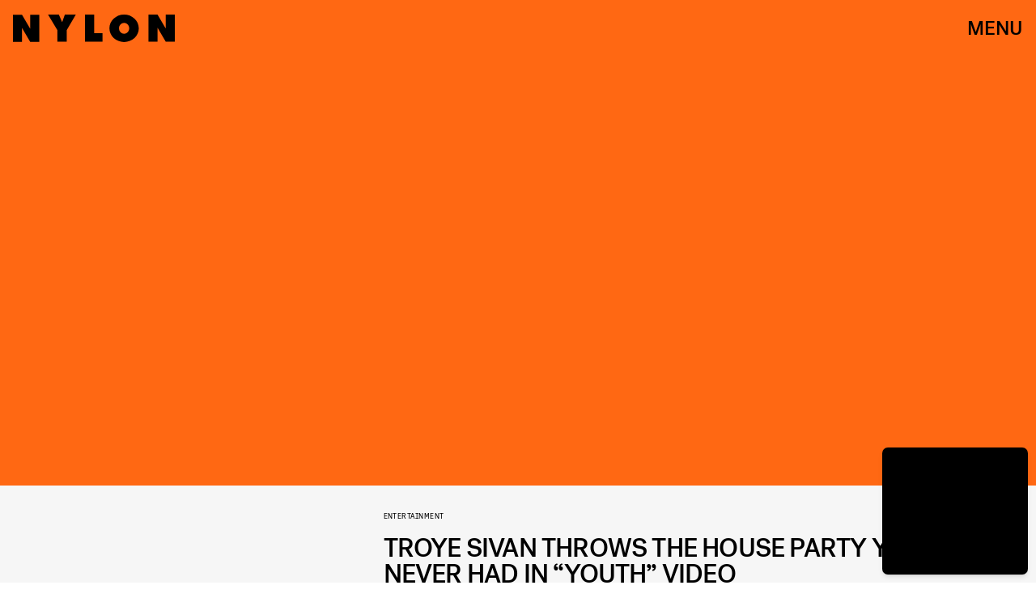

--- FILE ---
content_type: text/html; charset=utf-8
request_url: https://www.google.com/recaptcha/api2/aframe
body_size: 267
content:
<!DOCTYPE HTML><html><head><meta http-equiv="content-type" content="text/html; charset=UTF-8"></head><body><script nonce="kb1gHwWrfzu2lXr74kH4Gg">/** Anti-fraud and anti-abuse applications only. See google.com/recaptcha */ try{var clients={'sodar':'https://pagead2.googlesyndication.com/pagead/sodar?'};window.addEventListener("message",function(a){try{if(a.source===window.parent){var b=JSON.parse(a.data);var c=clients[b['id']];if(c){var d=document.createElement('img');d.src=c+b['params']+'&rc='+(localStorage.getItem("rc::a")?sessionStorage.getItem("rc::b"):"");window.document.body.appendChild(d);sessionStorage.setItem("rc::e",parseInt(sessionStorage.getItem("rc::e")||0)+1);localStorage.setItem("rc::h",'1769823797272');}}}catch(b){}});window.parent.postMessage("_grecaptcha_ready", "*");}catch(b){}</script></body></html>

--- FILE ---
content_type: application/javascript
request_url: https://cdn2.bustle.com/2026/nylon/main-e425f730d6.js
body_size: 115313
content:
(globalThis.webpackChunk=globalThis.webpackChunk||[]).push([[792],{248(e,t,r){r.d(t,{A:()=>m});var n=r(7724),o=r(9744);const i={cardQuote:"ub7",cardMeta:"pub",cardQuoteContainer:"Bym",categoryWrapper:"C_s",sponsorHolder:"iIO",cardText:"KOZ",cardSource:"mLH",imageWrapper:"O4t",mediaAttribution:"yv_",meta:"cX4",fontSizeMobileXSmall:"bS8",fontSizeMobileSmall:"id6",fontSizeMobileRegular:"zaY",fontSizeMobileLarge:"Jl9",fontSizeMobileXLarge:"J1G",fontSizeDesktopXSmall:"ny2",fontSizeDesktopSmall:"n3W",fontSizeDesktopRegular:"hjQ",fontSizeDesktopLarge:"RGN",fontSizeDesktopXLarge:"z79"};var a=Object.defineProperty,s=Object.defineProperties,l=Object.getOwnPropertyDescriptors,c=Object.getOwnPropertySymbols,d=Object.prototype.hasOwnProperty,u=Object.prototype.propertyIsEnumerable,p=(e,t,r)=>t in e?a(e,t,{enumerable:!0,configurable:!0,writable:!0,value:r}):e[t]=r;function m(e){return(0,n.Y)(o.A,(t=((e,t)=>{for(var r in t||(t={}))d.call(t,r)&&p(e,r,t[r]);if(c)for(var r of c(t))u.call(t,r)&&p(e,r,t[r]);return e})({},e),s(t,l({size:[331,259],sizeTabletUp:[461,256],sizeDesktopUp:[600,446],style:i,customDarken:!0}))));var t}},263(e,t,r){r.d(t,{A:()=>O});var n=r(7724),o=r(9339),i=r(1450),a=r(6949),s=r(2267),l=r(9617),c=r(5365),d=r(8448),u=Object.defineProperty,p=Object.defineProperties,m=Object.getOwnPropertyDescriptors,h=Object.getOwnPropertySymbols,f=Object.prototype.hasOwnProperty,b=Object.prototype.propertyIsEnumerable,v=(e,t,r)=>t in e?u(e,t,{enumerable:!0,configurable:!0,writable:!0,value:r}):e[t]=r,g=(e,t)=>{for(var r in t||(t={}))f.call(t,r)&&v(e,r,t[r]);if(h)for(var r of h(t))b.call(t,r)&&v(e,r,t[r]);return e},y=(e,t)=>p(e,m(t));const w=e=>{const{card:t,asset:r,className:o,mediaClassProperties:i,size:a,tabletBreakpoint:c,desktopBreakpoint:d,needsSpacing:u}=e,{__typename:p,url:m,height:h,width:f}=r||{};if(r)return(0,n.FD)("div",{className:o,children:["Video"===p&&(0,n.Y)(s.A,y(g({},i),{video:r,needsSpacing:u})),"Image"===p&&(0,n.Y)(l.A,y(g({},i),{card:t,src:m,size:a||[f,h],tabletBreakpoint:c,desktopBreakpoint:d,needsSpacing:u}))]})};function O(e){const{card:t,cardContext:r,style:s={},size:l,tabletBreakpoint:u,desktopBreakpoint:p,zoneId:m,isFirstCardOnPage:h,inQuizCard:f}=e,{fields:b,lists:v,buttonText:g,successText:y,foreground:O,newsletterBackground:P,formBackground:A}=t||{},{title:S,description:C}=b||{},k={className:s.cardMedia,mediaClass:s.media},I=(e,t)=>{if(e)return e[0]&&e[1]?e:(0,d.Th)(e[0],t)},[j,D]=(0,o.J0)(null),[N,E]=(0,o.J0)(!1);return(0,n.FD)("div",{className:(0,c.A)(s.wrapper,s[r],h&&s.firstCard,N&&s.subscribed,j&&s.withMessage,f&&s.inQuizCard,P&&s.withBackground),children:[(0,n.Y)(w,{card:t,asset:P,className:s.background,mediaClassProperties:k,size:[414,736],tabletBreakpoint:[768,1350],desktopBreakpoint:[2e3,1090]}),(0,n.FD)("div",{className:s.cardNewsletter,children:[(0,n.Y)(w,{asset:O,className:s.foreground,mediaClassProperties:k,size:I(l,O),tabletBreakpoint:I(u,O),desktopBreakpoint:I(p,O),needsSpacing:"cardStoryPage"!==r}),(0,n.FD)("div",{className:s.cardMeta,children:[(0,n.Y)("div",{className:s.cardTitle,children:S}),C&&(0,n.Y)(a.A,{className:s.cardDesc,mobiledocs:C}),(0,n.Y)(i.A,{newsletterLists:v,style:s,ButtonComponent:function(e){const{className:t,submitting:r}=e;return(0,n.Y)("button",{className:t,disabled:r,type:"submit",children:g})},InputWrapper:function({children:e}){return(0,n.FD)("div",{className:s.inputWrapper,children:[(0,n.Y)(w,{asset:A,className:s.formBackground,mediaClassProperties:k,size:[320,50]}),e]})},placeholder:"email@email.com",onSignup:()=>E(!0),onMessage:e=>D(e),successMessage:y,source:"NewsletterCard",zoneId:m})]}),j&&(0,n.Y)("div",{className:s.message,children:j})]})]})}},396(e,t,r){r.d(t,{Yd:()=>o,vr:()=>n});const n={1:[728,90],2:[970,90],3:[970,250],4:[300,250],5:[300,600],6:[320,50]},o={custom:{desktop:{post:{master:{siteId:"498226",size:[1,2,3]},fullbleed:{siteId:"498227",size:[1,2,3]},rail:{siteId:"498228",size:[4]}},topic:{master:{siteId:"498231",size:[1,2,3]},fullbleed:{siteId:"498232",size:[1,2,3]}},slideshow:{master:{siteId:"498235",size:[1,2]},rail:{siteId:"498236",size:[4]}}},mobile:{post:{master:{siteId:"498229",size:[4]},fullbleed:{siteId:"498230",size:[4]}},topic:{master:{siteId:"498233",size:[4]},fullbleed:{siteId:"498234",size:[4]}},slideshow:{master:{siteId:"498237",size:[6]}}}}}},407(e,t,r){function n(){const e=window.scrollY;return i("hidden"),e}function o(e){window.scrollTo(0,e),i("scroll")}function i(e){document.body.style.overflowY=e}r.d(t,{LT:()=>o,kq:()=>n})},460(e,t,r){r.d(t,{Ay:()=>Hn});var n=r(1765),o=r(3088),i=r(6018),a=r(1619);const s={features:["ampAds","ampStoryAds","destroyAds","oopPromoAds","oopExitAds","stickyScrollableRailAds","stickyScrollableLargeAds","refreshableAds"],specs:{lazyLoadFetchMargin:{handheld:100,tablet:100,desktop:100},lazyLoadRenderMargin:{handheld:50,tablet:50,desktop:50},lazyLoadBidRequestMargin:6,destroyAdAfterExitTime:5e3,destroyVideoAdAfterExitTime:15e3,destroyAdAfterScrolledViewports:6,railToFullbleedRatio:3,bidderTimeout:1500,prebidFailSafeTimeout:3e3,hubAdsOffset:0,hubAdsSpacing:3,slideshowRefreshRate:1e3,masterAdsOffset:1,minFirstChildCharacterCount:250,ampAdsOffset:1,minSpacingBetweenAds:{Amp:4,CardPage:{handheld:1,tablet:1,desktop:1},ListiclePage:{handheld:1,tablet:1,desktop:1},FeatureCardPage:{handheld:1.5,tablet:1.5,desktop:3},Promoted:{handheld:.5,tablet:.5,desktop:.5},Max:{handheld:.33,tablet:.33,desktop:.33},Min:{handheld:1,tablet:1,desktop:1},default:{handheld:1,tablet:1,desktop:1}},contentCollectionSpacing:{alternating2x3Grid:[5,10],alternatingWidescreen:[1,7],asymmetric2up:[1,7],equalGrid3Up:[1,7],layout3Up:[1,7],list:[1,7],symmetric3Up:[3,9]},minListLength:10,minFloorPrice:.05,minAdCountForVideoOOPAd:{handheld:5,tablet:5,desktop:3},directPressureThreshold:1,highBidThreshold:5.66,refreshMinTimeRendered:25e3,refreshMinTimeInViewport:5e3,refreshMaxCount:3},thirdParties:["Optimera.JS","Carbon.JS","Pressboard.JS","A9.JS","Prebid.JS","TikTok.JS","Snapchat.JS","LocalFactor.PX","Taboola.JS","Optimera.PBJS","HumanSecurity.PBJS","Concert.PBJS","QuantcastID.PBJS","SharedID.PBJS","UnifiedID.PBJS","UID2.PBJS","LiveIntentID.PBJS","YahooID.CK","AdShield.JS"]},l={SlideshowPage:{sponsor:{handheld:[[3,3]],tablet:[[3,3]],desktop:[[3,3]]},master:{handheld:[[320,50]],tablet:[[728,90],[970,90]],desktop:[[728,90],[970,90]]},rail:{desktop:[[300,250]]},fullbleed:{handheld:[[320,50],[1,1]],tablet:[[728,90],[970,90]],desktop:[[728,90],[970,90]]},oop:{handheld:[[1,1]],tablet:[[1,1]],desktop:[[1,1]]},oopExit:{handheld:[[1,1]],tablet:[[1,1]],desktop:[[1,1]]}},TriviaPost:{sponsor:{handheld:[[3,3]],tablet:[[3,3]],desktop:[[3,3]]},master:{handheld:[[320,50]],tablet:[[320,50]],desktop:[[1,1],[10,10],[300,250]]},rail:{desktop:[[300,250]]}},All:{flyout:{handheld:[[7,7]],tablet:[[7,7]],desktop:[[7,7]]},oop:{handheld:[[1,1]],tablet:[[1,1]],desktop:[[1,1]]},oopExit:{handheld:[[1,1]],tablet:[[1,1]],desktop:[[1,1]]},reels:{handheld:[[400,225],[1080,1920]],tablet:[[400,225],[1080,1920]],desktop:[[400,225],[1080,1920]]},reelsSponsored:{handheld:[[1080,1920]],tablet:[[1080,1920]],desktop:[[1080,1920]]},sponsor:{handheld:[[3,3]],tablet:[[3,3]],desktop:[[3,3]]},product:{handheld:[[7,7]],tablet:[[7,7]],desktop:[[7,7]]},master:{handheld:[[300,250],[320,480],[320,50],[325,204],[10,10],[7,7],[1,1]],tablet:[[300,250],[325,204],[320,480],[320,50],[728,90],[10,10],[7,7],[1,1]],desktop:[[300,250],[970,250],[970,90],[728,90],[10,10],[7,7],[1,1]]},rail:{handheld:[[300,250],[7,7]],tablet:[[300,250],[300,600],[7,7]],desktop:[[300,250],[300,600],[7,7]]},fullbleed:{handheld:[[300,250],[300,100],[325,204],[325,508],[320,480],[320,50],[320,180],[10,10],[7,7],[4,4],[1,1]],tablet:[[300,250],[728,90],[640,480],[325,204],[325,508],[320,480],[320,50],[320,180],[10,10],[7,7],[1,1]],desktop:[[300,250],[970,250],[970,90],[728,90],[640,480],[620,366],[10,10],[7,7],[1,1]]}}};var c=r(2371),d=r(3716),u=r(1922),p=r(5241),m=r(2281),h=r(1759);function f(e,t){const r=t.nextSibling;function n(t,n){return e.insertBefore(t,n||r)}return e.__k={nodeType:1,parentNode:e,firstChild:t,childNodes:[t],insertBefore:n,appendChild:n,ownerDocument:document,contains:t=>e.contains(t),removeChild:t=>e.removeChild(t)}}var b=r(7095),v=r(7890),g=r(9444),y=r(6517),w=r(6993),O=r(2026),P=r(3813),A=r(9466);const S={mobile:{fullbleed:["A0","A1","A2","A3","A4","A5","J1"]},desktop:{fullbleed:["C8","C9","D0","D1","D2","D3","J5","D5","D6","D7","D8","D9","E0","J6"],rail:["A7","A8","A9","B0","B1","B2","J2"]}};function C(e){let t="desktop"===e?"de":"mo";const r=(0,m.hy)();return r&&(t=`${t}-${r}`),t}const k=(0,w.ZL)("OptimeraCenter");var I=r(8083),j=Object.defineProperty,D=Object.defineProperties,N=Object.getOwnPropertyDescriptors,E=Object.getOwnPropertySymbols,T=Object.prototype.hasOwnProperty,x=Object.prototype.propertyIsEnumerable,Y=(e,t,r)=>t in e?j(e,t,{enumerable:!0,configurable:!0,writable:!0,value:r}):e[t]=r,z=(e,t)=>{for(var r in t||(t={}))T.call(t,r)&&Y(e,r,t[r]);if(E)for(var r of E(t))x.call(t,r)&&Y(e,r,t[r]);return e};const M=(0,w.ZL)("USERID: LIVEINTENT"),L="li-module-enabled",F={};function _(e){let t=window.liModuleEnabled?"t1":"t0";return void 0!==e&&(t+=e?"-e1":"-e0"),(0,P.M0)({[L]:t}),t}var B=Object.defineProperty,U=Object.defineProperties,R=Object.getOwnPropertyDescriptors,q=Object.getOwnPropertySymbols,H=Object.prototype.hasOwnProperty,$=Object.prototype.propertyIsEnumerable,W=(e,t,r)=>t in e?B(e,t,{enumerable:!0,configurable:!0,writable:!0,value:r}):e[t]=r,V=(e,t)=>{for(var r in t||(t={}))H.call(t,r)&&W(e,r,t[r]);if(q)for(var r of q(t))$.call(t,r)&&W(e,r,t[r]);return e},J=(e,t)=>U(e,R(t));const K=["desktop","mobile"],G=["post","topic","slideshow"],Z=["master","fullbleed","rail"],Q={priceGranularity:{buckets:[{max:10,increment:.05},{max:20,increment:.2},{max:30,increment:1}]}};function X(e){return{floors:{data:{currency:"USD",schema:{fields:["mediaType"]},values:{banner:e},default:e}}}}const ee={standard:{storageAllowed:!0,bidCpmAdjustment:e=>e},concert:{storageAllowed:!0},thetradedesk:{storageAllowed:!0}};function te(e){return{consentManagement:{gdpr:{cmpApi:"iab",timeout:e,allowAuctionWithoutConsent:!1},usp:{cmpApi:"iab",timeout:e},gpp:{cmpApi:"iab",timeout:e}}}}function re(e){const{analyticsConcertEnabled:t}=e,r=[];return t&&r.push(ne),r}const ne={provider:"concert"};const oe={name:"quantcastId"},ie={name:"unifiedId",params:{partner:"5r3pmlu"},storage:{type:"cookie",name:"pbjs-unifiedid",expires:60}},ae={name:"sharedId",storage:{type:"cookie",name:"_sharedID",expires:30}};function se(e,t){const{optimeraEnabled:r,humanSecurityEnabled:n}=e,o=[];return r&&o.push(function(e){return{name:"optimeraRTD",waitForIt:!0,params:{clientID:"17",optimeraKeyName:"hb_deal_optimera",device:C(e)}}}(t)),n&&o.push(le),{realTimeData:{dataProviders:o,auctionDelay:300}}}const le={name:"humansecurity"};function ce(e){return{site:{mobile:"mobile"===e?1:0}}}function de(e,t){const{divID:r,adType:n,device:o,KVs:i}=e,{carbonEnabled:a,optimeraEnabled:s}=t,l={};if(s){const e=function(e,t,r){var n,o,i;const a=r===c.gA?c.xI:r,s=null==(o=null==(n=null==window?void 0:window.optimera)?void 0:n.data)?void 0:o[e],l=null==(i=S[t])?void 0:i[a];if(!s||!l)return;const d=l.filter((e=>s.includes(e)));return(null==d?void 0:d.length)>0?d:void 0}(r,o,n);e&&(l.optimeraScores=e)}if(a){const e=a&&(0,I.As)(I.oQ,r);e&&(l.carbonData=e)}const{vertical:d,categories:u,utm_source:p,utm_medium:m}=i||{};return"mobile"===o&&(l.mobile=1),d&&(l.vertical=d),u&&(l.categories=u),p&&(l.utm_source=p),m&&(l.utm_medium=m),l}const ue={context:"outstream",maxduration:35,linearity:1,api:[1,2,7],placement:1,protocols:[2,3,5,6],minduration:5,mimes:["video/mp4","video/webm","video/x-ms-wmv","application/javascript"],playbackmethod:[5],skip:1},pe=J(V({},ue),{playerSize:[640,480]}),me=J(V({},ue),{playerSize:[320,180]}),he=(0,w.ZL)("PrebidConfig");var fe=r(396),be=Object.defineProperty,ve=Object.defineProperties,ge=Object.getOwnPropertyDescriptors,ye=Object.getOwnPropertySymbols,we=Object.prototype.hasOwnProperty,Oe=Object.prototype.propertyIsEnumerable,Pe=(e,t,r)=>t in e?be(e,t,{enumerable:!0,configurable:!0,writable:!0,value:r}):e[t]=r,Ae=(e,t)=>{for(var r in t||(t={}))we.call(t,r)&&Pe(e,r,t[r]);if(ye)for(var r of ye(t))Oe.call(t,r)&&Pe(e,r,t[r]);return e},Se=(e,t)=>ve(e,ge(t));const Ce=new class{constructor(){this.device="mobile",this.directPressureThreshold=100,this.noDirectPressure=0,this.maxDirectPressure=100,this.highBidThreshold=0,this.outstreamCount=0,this.outstreamMax=3,this.TTDEnabled=!1,this.isAndroid=!1,this.ads={},this.enabled=!1,this.status="standby",this.lightBidEnabled=!1,this.lightBidders=["concert","gumgum","rubicon"],this.directPressureEnabled=!1,this.onEvents=()=>{var e,t;const r=null==(e=window.pbjs)?void 0:e.onEvent;r&&(r("bidResponse",(({adUnitCode:e,bidder:t,cpm:r,timeToRespond:n})=>{const o=this.ads[e];if(!o)return;const i=Math.round(100*r)/100;if(o.directPressure=this.getDirectPressure(e,i),o.highBid||(o.highBid=i>this.highBidThreshold),!Ie)return;const a={ecpm:i,timeToRespond:n};o.auction.bids[t]=a,ke.addPrebid(e,`${t} ($${i})`,`${n}ms`)})),r("auctionEnd",(({adUnitCodes:e,auctionEnd:t,timestamp:r})=>{const n=null==e?void 0:e[0],o=this.ads[n];if(!o)return;const{slot:i,directPressure:a,highBid:s}=o,l={directPressure:this.directPressureEnabled?a:0,pb_high:s};(0,P.ON)(l,i),Ie&&(o.auction.endTime=t-r,ke.addPrebid(n,"END",`${o.auction.endTime}ms`))})),Ie&&(r("bidRequested",(({bidderCode:e,bids:t})=>{var r;const n=null==t?void 0:t[0],o=null==n?void 0:n.adUnitCode,i=null==(r=null==n?void 0:n.labelAll)?void 0:r[0];i&&ke.log("bidRequestedLabeled",o,e,i),ke.addPrebid(o,e,"✓")})),r("bidderDone",(({bidderCode:e,bids:t,start:r})=>{var n;const o=null==(n=null==t?void 0:t[0])?void 0:n.adUnitCode,i=this.ads[o],a=i.auction.bids[e]||{};if(!i||a.timeToRespond||a.ecpm)return;a.timeToRespond=Date.now()-r;const s=i.auction.endTime?" ✗":"";return ke.addPrebid(o,e,`${a.timeToRespond}ms${s}`),i})),r("bidWon",(({adUnitCode:e,bidder:t})=>{ke.addPrebid(e,"WON",t)})),null==(t=window.pbjs)||t.onEvent("bidderError",(e=>{var t,r,n;ke.warn("bidderError",null==(t=e.bidderRequest)?void 0:t.bidderCode,null==(n=null==(r=e.error)?void 0:r.reason)?void 0:n.stack)}))))};const{adtechConfig:e}=a.A,{BidderParams:t}=e||{};this.TTDEnabled=!!(null==t?void 0:t.ttd),this.allAdUnits=t&&this.buildAllAddUnits(t)}buildAllAddUnits(e){const t={};return K.forEach((r=>{G.forEach((n=>{Z.forEach((o=>{const i=[];Object.keys(e).forEach((t=>{var a;const{default:s,custom:l,labelAll:c}=e[t]||{},{default:d,labelAll:u}=(null==l?void 0:l[r])||{},p=null==(a=null==l?void 0:l[r])?void 0:a[n],{default:m,labelAll:h}=p||{},f=null==p?void 0:p[o];if(!f)return;const b=Ae(Ae(Ae({},s),d),m),v=h||u||c;Array.isArray(f)?f.forEach((e=>{const{params:r,labelAll:n}=e,o=n||v;i.push(...this.getBidsPerPlacement(b,r,o,t))})):i.push(...this.getBidsPerPlacement(b,f,v,t))})),i.length&&(t[r]||(t[r]={}),t[r][n]||(t[r][n]={}),t[r][n][o]=i)}))}))})),t}getBidsPerPlacement(e,t,r,n){const o=[],i=Ae(Ae({},e),t);let a={bidder:n,params:i};return r&&(a.labelAll=r),"ix"===n?t.size.forEach((e=>{a=Se(Ae({},a),{params:Se(Ae({},i),{size:fe.vr[e]})}),o.push(a)})):o.push(a),o}initialize(e){"undefined"!=typeof window&&(window.pbjs=window.pbjs||{que:[]},Ie&&(window.PrebidCenter=this));const{device:t="mobile",specs:r,thirdParties:n,lightBidEnabled:o,directPressureEnabled:i}=e,{prebidFailSafeTimeout:a,bidderTimeout:s,minFloorPrice:l,directPressureThreshold:c,highBidThreshold:d}=r;return this.enabled=!0,this.device="desktop"===t?"desktop":"mobile",this.lightBidEnabled=o&&this.lightBidders.length>0,this.directPressureEnabled=i,this.directPressureThreshold=c,this.highBidThreshold=d,this.filteredAdUnits=this.filterAdUnits(),this.failSafeTimeout=a,this.bidderTimeout=s,this.isAndroid="android"===(0,m.hy)(),ke.log("initialize",this.allAdUnits),this.config=Se(Ae({},e),{TTDEnabled:this.TTDEnabled,analyticsConcertEnabled:n.includes("Concert.PBJS"),userSyncQuantcastIDEnabled:n.includes("QuantcastID.PBJS"),userSyncUnifiedIDEnabled:n.includes("UnifiedID.PBJS"),userSyncSharedIDEnabled:n.includes("SharedID.PBJS"),userSyncUID2Enabled:n.includes("UID2.PBJS"),userSyncLiveIntentEnabled:n.includes("LiveIntentID.PBJS"),optimeraEnabled:n.includes("Optimera.PBJS"),humanSecurityEnabled:n.includes("HumanSecurity.PBJS"),carbonEnabled:n.includes("Carbon.JS")}),this.setConfig=Ae(Ae(Ae(Ae(Ae(Ae({bidderTimeout:s,bidderSequence:"fixed",useBidCache:!0,enableTIDs:!0},Q),X(l)),te(this.bidderTimeout)),se(this.config,this.device)),this.TTDEnabled?ce(this.device):{}),Ie?{debug:!0}:{}),this.lightBidEnabled||function(e){const{userSyncQuantcastIDEnabled:t,userSyncUnifiedIDEnabled:r,userSyncUID2Enabled:n,userSyncSharedIDEnabled:o,userSyncLiveIntentEnabled:i,userEmailHash:a}=e;(0,O.MB)((()=>{var e;const s=[];if(t&&s.push(oe),r&&s.push(ie),o&&s.push(ae),i&&function(e){var t;M.log("initialize",e),void 0===window.liModuleEnabled&&(window.liModuleEnabled=Math.random()<.95,window.liTreatmentRate=.95),_(),null==(t=window.pbjs)||t.que.push((()=>{var t,r,n,o,i;if(window.liModuleEnabled){(0,A.hb)("https://b-code.liadm.com/did-0094.min.js",1).then((()=>M.log("loaded"))),window.liQ=window.liQ||[],window.liQ.push({event:"pageView"});const r={userSync:{idPriority:{uid2:["uid2","liveIntentID"]},auctionDelay:300,userIds:[{name:"liveIntentId",bidders:["rubicon","bidswitch","vidazoo","sharethrough","pubmatic","ix","ttd","grid","triplelift","medianet","sovrn","openx","unruly","zeta_global_ssp"],params:(o=z({distributorId:"did-0094"},e?{userEmailHash:e}:{}),i={requestedAttributesOverrides:{uid2:!0,bidswitch:!0,medianet:!0,magnite:!0,pubmatic:!0,index:!0,openx:!0,thetradedesk:!0,sovrn:!0,vidazoo:!0,sharethrough:!0,triplelift:!0,zetassp:!0,nexxen:!0}},D(o,N(i))),storage:{type:"html5",name:"__tamLIResolveResult",expires:1}}]}};null==(t=window.pbjs)||t.mergeConfig(r),M.log("enable",r)}null==(r=window.pbjs)||r.refreshUserIds({submoduleNames:["liveIntentId"]}),null==(n=window.pbjs)||n.onEvent("auctionInit",(e=>{var t,r,n;const o=null==(r=null==(t=e.adUnits)?void 0:t[0])?void 0:r.code,i=null==(n=e.adUnits)?void 0:n.some((e=>{var t;return null==(t=e.bids)?void 0:t.some((e=>{var t;return null==(t=e.userIdAsEids)?void 0:t.some((e=>"liveintent.com"===e.source||e.uids&&e.uids.some((e=>e.ext&&"liveintent.com"===e.ext.provider))))}))}));F[e.auctionId]=i,_(i),M.log("auctionInit",o,i)}))}))}(a),a&&n&&s.push({name:"uid2",params:{subscriptionId:"3Pu8i5dPLj",serverPublicKey:"UID2-X-P-MFkwEwYHKoZIzj0CAQYIKoZIzj0DAQcDQgAEawaTPrhn5ANbjIRLCdqSaKriW7AlUUFTmrrt9u42LZo6dN4a8V8CUes0F4+3riYL40fVog4LHwqsxGSmLhDlLg==",emailHash:a}}),s.length>0){const t=window.pbjs;null==(e=null==t?void 0:t.que)||e.push((()=>{var e,r,n;const o={userSync:{syncEnabled:!0,userIds:s}};null==(e=null==t?void 0:t.mergeConfig)||e.call(t,o),he.log("mergeConfigUserSync",null==(n=null==(r=null==t?void 0:t.getConfig())?void 0:r.userSync)?void 0:n.userIds)}))}}))}(this.config),ke.log("config",this.setConfig),this.setConfig}filterAdUnits(){var e;const t=(null==(e=this.allAdUnits)?void 0:e[this.device])||{};return this.lightBidEnabled&&Object.keys(t).forEach((e=>{const r=t[e];Object.keys(r).forEach((n=>{const o=r[n].filter((e=>this.lightBidders.includes(e.bidder)));t[e][n]=o}))})),ke.log("filterAdUnits",t),t}load(e="PrebidCenter"){return t=this,n=function*(){if(this.enabled){const t=this.lightBidEnabled?r.e(928).then(r.bind(r,1439)):r.e(827).then(r.bind(r,7470));yield t.then((t=>{var r;window.pbjs=t.default,null==(r=window.pbjs)||r.que.push((()=>{var t,r;window.pbjs.initAdserverSet=!0,window.pbjs.bidderSettings=ee,null==(t=window.pbjs)||t.setConfig(Ae({},this.setConfig)),null==(r=window.pbjs)||r.enableAnalytics(re(this.config)),this.status="ready",this.onEvents(),ke.warn("loaded by ✓",e)}))})).catch((e=>{if("ChunkLoadError"!==e.name)throw e}))}},new Promise(((e,r)=>{var o=e=>{try{a(n.next(e))}catch(e){r(e)}},i=e=>{try{a(n.throw(e))}catch(e){r(e)}},a=t=>t.done?e(t.value):Promise.resolve(t.value).then(o,i);a((n=n.apply(t,null)).next())}));var t,n}getDirectPressure(e,t){return this.ads[e].directPressure===this.maxDirectPressure||this.isAndroid||t>this.directPressureThreshold?this.maxDirectPressure:this.noDirectPressure}requestPrebidBids(e){if(!this.enabled)return Promise.resolve();const{divID:t,index:r}=e,n=[];let o;O.iF?n.push("US"):O.u3?n.push("EU"):n.push("WORLD"),r&&n.push(`adIndex${r}`),this.addAdUnit(e);const i=new Promise((e=>{var r;ke.log("requestBids",t),null==(r=window.pbjs)||r.que.push((()=>{var r,i;null==(i=null==(r=window.pbjs)?void 0:r.requestBids)||i.call(r,{labels:n,timeout:this.bidderTimeout,adUnitCodes:[t],bidsBackHandler(r){var n,i;null==(i=null==(n=window.pbjs)?void 0:n.setTargetingForGPTAsync)||i.call(n,[t]),ke.log("requestBids ✓",t,r),o&&clearTimeout(o),e({bids:r})}})}))})),a=new Promise((e=>{o=setTimeout((()=>{ke.warn("failSafeTimeout ✘",t),this.status="failsafe",e({})}),this.failSafeTimeout)}));return Promise.race([i,a])}addAdUnit(e){var t;const{device:r,outstreamCount:n,outstreamMax:o}=this,{divID:i,adType:a,sizes:s,adPath:l,isSponsored:c,hasRoadblock:d,isFullbleed:u,isArticle:p,KVs:m,modelIndex:h}=e,f=(null==s?void 0:s.filter((e=>e[0]>10||1===e[0])))||[];this.ads[i]=Se(Ae({},e),{directPressure:this.noDirectPressure,auction:{bids:{}}});const b=c||d?[]:this.getAdUnitBids(i);null==(t=window.pbjs)||t.que.push((()=>{var e,t;const c={ext:{gpid:`${l}/${r}/${a}/${i}`,data:de({divID:i,adType:a,adPath:l,sizes:s,device:r,KVs:m},this.config)}},d=[{code:i,mediaTypes:{banner:{sizes:f}},bids:b,ortb2Imp:c}];u&&p&&!h&&n<o&&d[0].mediaTypes&&(d[0].mediaTypes.video="desktop"===r?pe:me,this.outstreamCount++),null==(t=null==(e=window.pbjs)?void 0:e.addAdUnits)||t.call(e,d),this.ads[i]&&(this.ads[i].adUnits=d),ke.log("addAdUnit ✓",i,d)}))}getAdUnitBids(e){var t;const{filteredAdUnits:r}=this,n=this.getModelType(e),o=this.getPlacementName(e);return(null==(t=null==r?void 0:r[n])?void 0:t[o])||[]}getModelType(e){const{modelType:t}=this.ads[e]||{};return{HomePage:"topic",HubPage:"topic",MostWantedPage:"topic",SlideshowPage:"slideshow"}[t]||"post"}getPlacementName(e){const{adType:t,modelIndex:r}=this.ads[e]||{};let n=t;return t===c.gA&&r&&(n="fullbleed"),ke.log("getPlacementName",e,n),n}resetAdUnits(){var e,t;this.enabled&&(this.ads={},null==(t=null==(e=window.pbjs)?void 0:e.removeAdUnit)||t.call(e),ke.log("resetAdUnits"))}},ke=(0,w.ZL)("PrebidCenter"),Ie=(0,w.el)(),je=Ce;var De=Object.defineProperty,Ne=Object.defineProperties,Ee=Object.getOwnPropertyDescriptors,Te=Object.getOwnPropertySymbols,xe=Object.prototype.hasOwnProperty,Ye=Object.prototype.propertyIsEnumerable,ze=(e,t,r)=>t in e?De(e,t,{enumerable:!0,configurable:!0,writable:!0,value:r}):e[t]=r,Me=(e,t)=>{for(var r in t||(t={}))xe.call(t,r)&&ze(e,r,t[r]);if(Te)for(var r of Te(t))Ye.call(t,r)&&ze(e,r,t[r]);return e},Le=(e,t)=>Ne(e,Ee(t));const Fe=new class{constructor(){this.accountID="bdg",this.scriptURL="https://openads-cdn.adsrvr.org/openadsjs/build/v1.0/bdg/openads.js",this.endpoint="https://openads.adsrvr.org/openrtb2/auction",this.syncEndpoint="https://openads.adsrvr.org/cookie_sync",this.device="mobile",this.directPressureThreshold=100,this.noDirectPressure=0,this.maxDirectPressure=100,this.highBidThreshold=0,this.outstreamCount=0,this.outstreamMax=3,this.isAndroid=!1,this.ads={},this.enabled=!1,this.status="standby",this.directPressureEnabled=!1,this.onEvents=()=>{var e,t;const r=null==(e=window.oajs)?void 0:e.onEvent;r&&(r("bidResponse",(({adUnitCode:e,bidder:t,cpm:r,timeToRespond:n})=>{const o=this.ads[e];if(!o)return;const i=Math.round(100*r)/100;if(o.directPressure=this.getDirectPressure(e,i),o.highBid||(o.highBid=i>this.highBidThreshold),!Be)return;const a={ecpm:i,timeToRespond:n};o.auction.bids[t]=a,_e.addPrebid(e,`${t} ($${i})`,`${n}ms`)})),r("auctionEnd",(({adUnitCodes:e,auctionEnd:t,timestamp:r})=>{const n=null==e?void 0:e[0],o=this.ads[n];if(!o)return;const{slot:i,directPressure:a,highBid:s}=o,l={oa_directPressure:this.directPressureEnabled?a:0,oa_high:s};(0,P.ON)(l,i),Be&&(o.auction.endTime=t-r,_e.addPrebid(n,"END",`${o.auction.endTime}ms`))})),Be&&(r("bidRequested",(({bidderCode:e,bids:t})=>{var r;const n=null==t?void 0:t[0],o=null==n?void 0:n.adUnitCode,i=null==(r=null==n?void 0:n.labelAll)?void 0:r[0];i&&_e.log("bidRequestedLabeled",o,e,i),_e.addPrebid(o,e,"✓")})),r("bidderDone",(({bidderCode:e,bids:t,start:r})=>{var n;const o=null==(n=null==t?void 0:t[0])?void 0:n.adUnitCode,i=this.ads[o],a=i.auction.bids[e]||{};if(!i||a.timeToRespond||a.ecpm)return;a.timeToRespond=Date.now()-r;const s=i.auction.endTime?" ✗":"";return _e.addPrebid(o,e,`${a.timeToRespond}ms${s}`),i})),r("bidWon",(({adUnitCode:e,bidder:t})=>{_e.addPrebid(e,"WON",t)})),null==(t=window.oajs)||t.onEvent("bidderError",(e=>{var t,r,n;_e.warn("bidderError",null==(t=e.bidderRequest)?void 0:t.bidderCode,null==(n=null==(r=e.error)?void 0:r.reason)?void 0:n.stack)}))))};const{adtechConfig:e}=a.A,{OpenAdsBidderParams:t}=e||{};this.allAdUnits=t&&this.buildAllAddUnits(t)}buildAllAddUnits(e){const t={};return K.forEach((r=>{G.forEach((n=>{Z.forEach((o=>{const i=[];Object.keys(e).forEach((t=>{var a;const{default:s,custom:l,labelAll:c}=e[t]||{},{default:d,labelAll:u}=(null==l?void 0:l[r])||{},p=null==(a=null==l?void 0:l[r])?void 0:a[n],{default:m,labelAll:h}=p||{},f=null==p?void 0:p[o];if(!f)return;const b=Me(Me(Me({},s),d),m),v=h||u||c;i.push(...this.getBidsPerPlacement(b,f,v,t))})),i.length&&(t[r]||(t[r]={}),t[r][n]||(t[r][n]={}),t[r][n][o]=i)}))}))})),t}getBidsPerPlacement(e,t,r,n){const o=[],i={bidder:n,params:Me(Me({},e),t)};return r&&(i.labelAll=r),o.push(i),o}initialize(e){"undefined"!=typeof window&&(window.oajs=window.oajs||{que:[]},Be&&(window.OpenAdsCenter=this));const{device:t="mobile",specs:r,thirdParties:n,directPressureEnabled:o}=e,{prebidFailSafeTimeout:i,bidderTimeout:a,minFloorPrice:s,directPressureThreshold:l,highBidThreshold:c}=r;return this.enabled=!0,this.device="desktop"===t?"desktop":"mobile",this.directPressureEnabled=o,this.directPressureThreshold=l,this.highBidThreshold=c,this.filteredAdUnits=this.filterAdUnits(),this.failSafeTimeout=i,this.bidderTimeout=a,this.isAndroid="android"===(0,m.hy)(),_e.log("initialize",this.allAdUnits),this.config=Le(Me({},e),{TTDEnabled:!1,analyticsConcertEnabled:!1,userSyncQuantcastIDEnabled:!1,userSyncUnifiedIDEnabled:!1,userSyncSharedIDEnabled:!1,userSyncUID2Enabled:!1,userSyncLiveIntentEnabled:!1,optimeraEnabled:n.includes("Optimera.PBJS"),humanSecurityEnabled:n.includes("HumanSecurity.PBJS"),carbonEnabled:n.includes("Carbon.JS")}),this.setConfig=Me(Le(Me(Me(Me(Me(Me({bidderTimeout:a,bidderSequence:"fixed",useBidCache:!0,enableTIDs:!0},Q),X(s)),te(this.bidderTimeout)),se(this.config,this.device)),ce(this.device)),{s2sConfig:{accountId:this.accountID,bidders:["thetradedesk"],enabled:!0,endpoint:this.endpoint,syncEndpoint:this.syncEndpoint,timeout:a}}),Be?{debug:!0}:{}),_e.log("config",this.setConfig),this.setConfig}filterAdUnits(){var e;const t=(null==(e=this.allAdUnits)?void 0:e[this.device])||{};return _e.log("filterAdUnits",t),t}load(e="OpenAdsCenter"){return t=this,r=function*(){var t;this.enabled&&(yield(0,A.k0)(this.scriptURL),null==(t=window.oajs)||t.que.push((()=>{var t,r;window.oajs.initAdserverSet=!0,window.oajs.bidderSettings=ee,null==(t=window.oajs)||t.setConfig(Me({},this.setConfig)),null==(r=window.oajs)||r.enableAnalytics(re(this.config)),this.status="ready",this.onEvents(),_e.warn("loaded by ✓",e)})))},new Promise(((e,n)=>{var o=e=>{try{a(r.next(e))}catch(e){n(e)}},i=e=>{try{a(r.throw(e))}catch(e){n(e)}},a=t=>t.done?e(t.value):Promise.resolve(t.value).then(o,i);a((r=r.apply(t,null)).next())}));var t,r}getDirectPressure(e,t){return this.ads[e].directPressure===this.maxDirectPressure||this.isAndroid||t>this.directPressureThreshold?this.maxDirectPressure:this.noDirectPressure}requestOpenAdsBids(e){if(!this.enabled)return Promise.resolve();const{divID:t,index:r}=e,n=[];let o;O.iF?n.push("US"):O.u3?n.push("EU"):n.push("WORLD"),r&&n.push(`adIndex${r}`),this.addAdUnit(e);const i=new Promise((e=>{var r;_e.log("requestBids",t),null==(r=window.oajs)||r.que.push((()=>{var r,i;null==(i=null==(r=window.oajs)?void 0:r.requestBids)||i.call(r,{labels:n,timeout:this.bidderTimeout,adUnitCodes:[t],bidsBackHandler(r){var n,i;null==(i=null==(n=window.oajs)?void 0:n.setTargetingForGPTAsync)||i.call(n,[t]),_e.log("requestBids ✓",t,r),o&&clearTimeout(o),e({bids:r})}})}))})),a=new Promise((e=>{o=setTimeout((()=>{_e.warn("failSafeTimeout ✘",t),this.status="failsafe",e({})}),this.failSafeTimeout)}));return Promise.race([i,a])}addAdUnit(e){var t;const{device:r,outstreamCount:n,outstreamMax:o}=this,{divID:i,adType:a,sizes:s,adPath:l,isSponsored:c,hasRoadblock:d,isFullbleed:u,isArticle:p,KVs:m,modelIndex:h}=e,f=(null==s?void 0:s.filter((e=>e[0]>10||1===e[0])))||[];this.ads[i]=Le(Me({},e),{directPressure:this.noDirectPressure,auction:{bids:{}}});const b=c||d?[]:this.getAdUnitBids(i);null==(t=window.oajs)||t.que.push((()=>{var e,t;const c={ext:{gpid:`${l}/${r}/${a}/${i}`,data:de({divID:i,adType:a,adPath:l,sizes:s,device:r,KVs:m},this.config)}},d=[{code:i,mediaTypes:{banner:{sizes:f}},bids:b,ortb2Imp:c}];u&&p&&!h&&n<o&&d[0].mediaTypes&&(d[0].mediaTypes.video="desktop"===r?pe:me,this.outstreamCount++),null==(t=null==(e=window.oajs)?void 0:e.addAdUnits)||t.call(e,d),this.ads[i]&&(this.ads[i].adUnits=d),_e.log("addAdUnit ✓",i,d)}))}getAdUnitBids(e){var t;const{filteredAdUnits:r}=this,n=this.getModelType(e),o=this.getPlacementName(e);return(null==(t=null==r?void 0:r[n])?void 0:t[o])||[]}getModelType(e){const{modelType:t}=this.ads[e]||{};return{HomePage:"topic",HubPage:"topic",MostWantedPage:"topic",SlideshowPage:"slideshow"}[t]||"post"}getPlacementName(e){const{adType:t,modelIndex:r}=this.ads[e]||{};let n=t;return t===c.gA&&r&&(n="fullbleed"),_e.log("getPlacementName",e,n),n}resetAdUnits(){var e,t;this.enabled&&(this.ads={},null==(t=null==(e=window.oajs)?void 0:e.removeAdUnit)||t.call(e),_e.log("resetAdUnits"))}},_e=(0,w.ZL)("OpenAdsCenter"),Be=(0,w.el)(),Ue=Fe;var Re=r(7824),qe=Object.defineProperty,He=Object.getOwnPropertySymbols,$e=Object.prototype.hasOwnProperty,We=Object.prototype.propertyIsEnumerable,Ve=(e,t,r)=>t in e?qe(e,t,{enumerable:!0,configurable:!0,writable:!0,value:r}):e[t]=r,Je=(e,t)=>{for(var r in t||(t={}))$e.call(t,r)&&Ve(e,r,t[r]);if(He)for(var r of He(t))We.call(t,r)&&Ve(e,r,t[r]);return e};const Ke=(0,w.ZL)("A9Center"),Ge={desktop:[[300,250],[300,600],[728,90],[970,250]],tablet:[[300,250],[300,600],[728,90]],handheld:[[300,250],[320,50]]},Ze={desktop:[[640,480]],tablet:[[640,480]],handheld:[[320,180]]};let Qe=[],Xe=[],et=0;Re.Tv;var tt=r(1006),rt=r(4202),nt=r(1429),ot=r(3689);const{pressboardId:it}=a.A.analyticsConfig||{};let at,st,lt=!1,ct=!1,dt=!1;function ut(...e){const t=window.pbq;(null==t?void 0:t.exe)?t.exe(...e):null==t||t.queue.push(e)}let pt=!1;function mt(...e){var t;const r=window.teads_analytics||{};r.shared_data=r.shared_data||[],null==(t=window.teads_analytics)||t.shared_data.push(...e)}const ht="_bdgusnapchat";var ft=r(6864);const bt="_bdgutwitter",vt="1039654",gt=`https://cdn.taboola.com/libtrc/unip/${vt}/tfa.js`;let yt=!1;var wt=r(1762),Ot=r(5365);const Pt=(0,w.ZL)("IMA");const At=[[400,225],[628,353]],St=(0,w.ZL)("AdShield");var Ct,kt,It,jt,Dt,Nt,Et,Tt,xt,Yt,zt,Mt,Lt,Ft,_t,Bt,Ut,Rt,qt,Ht,$t,Wt,Vt,Jt,Kt,Gt,Zt,Qt,Xt,er,tr,rr,nr,or,ir,ar,sr,lr,cr,dr,ur,pr,mr,hr,fr,br,vr,gr,yr,wr,Or,Pr,Ar,Sr,Cr,kr,Ir,jr,Dr,Nr,Er,Tr,xr,Yr,zr,Mr,Lr,Fr,_r,Br,Ur,Rr,qr,Hr,$r,Wr,Vr,Jr,Kr,Gr,Zr,Qr,Xr,en,tn,rn,nn,on,an,sn,ln,cn,dn,un,pn,mn,hn,fn,bn,vn,gn,yn,wn,On=Object.defineProperty,Pn=Object.defineProperties,An=Object.getOwnPropertyDescriptors,Sn=Object.getOwnPropertySymbols,Cn=Object.prototype.hasOwnProperty,kn=Object.prototype.propertyIsEnumerable,In=e=>{throw TypeError(e)},jn=(e,t,r)=>t in e?On(e,t,{enumerable:!0,configurable:!0,writable:!0,value:r}):e[t]=r,Dn=(e,t)=>{for(var r in t||(t={}))Cn.call(t,r)&&jn(e,r,t[r]);if(Sn)for(var r of Sn(t))kn.call(t,r)&&jn(e,r,t[r]);return e},Nn=(e,t)=>Pn(e,An(t)),En=(e,t,r)=>t.has(e)||In("Cannot "+r),Tn=(e,t,r)=>(En(e,t,"read from private field"),r?r.call(e):t.get(e)),xn=(e,t,r)=>t.has(e)?In("Cannot add the same private member more than once"):t instanceof WeakSet?t.add(e):t.set(e,r),Yn=(e,t,r,n)=>(En(e,t,"write to private field"),n?n.call(e,r):t.set(e,r),r),zn=(e,t,r)=>(En(e,t,"access private method"),r),Mn=(e,t,r,n)=>({set _(n){Yn(e,t,n,r)},get _(){return Tn(e,t,n)}}),Ln=(e,t,r)=>new Promise(((n,o)=>{var i=e=>{try{s(r.next(e))}catch(e){o(e)}},a=e=>{try{s(r.throw(e))}catch(e){o(e)}},s=e=>e.done?n(e.value):Promise.resolve(e.value).then(i,a);s((r=r.apply(e,t)).next())}));Ct=new WeakMap,kt=new WeakMap,It=new WeakMap,jt=new WeakMap,Dt=new WeakMap,Nt=new WeakMap,Et=new WeakMap,Tt=new WeakMap,xt=new WeakMap,Yt=new WeakMap,zt=new WeakMap,Mt=new WeakMap,Lt=new WeakMap,Ft=new WeakMap,_t=new WeakMap,Bt=new WeakMap,Ut=new WeakMap,Rt=new WeakMap,qt=new WeakMap,Ht=new WeakMap,$t=new WeakMap,Wt=new WeakMap,Vt=new WeakMap,Jt=new WeakMap,Kt=new WeakMap,Gt=new WeakMap,Zt=new WeakMap,Qt=new WeakMap,Xt=new WeakMap,er=new WeakMap,tr=new WeakMap,rr=new WeakMap,nr=new WeakMap,or=new WeakMap,ir=new WeakMap,ar=new WeakMap,sr=new WeakMap,lr=new WeakMap,cr=new WeakMap,dr=new WeakMap,ur=new WeakMap,pr=new WeakMap,mr=new WeakMap,hr=new WeakMap,fr=new WeakSet,br=function(){return Ln(this,null,(function*(){const{specs:e,features:t=[]}=this.config,{minListLength:r}=e;if(Yn(this,Rt,r),Yn(this,Tt,t.includes("oopPromoAds")),Yn(this,xt,t.includes("oopExitAds")),Yn(this,Yt,t.includes("stickyScrollableRailAds")),Yn(this,Ft,t.includes("stickyScrollableLargeAds")),Yn(this,zt,t.includes("destroyAds")),t.includes("refreshableAds")){const{refreshMinTimeRendered:t,refreshMinTimeInViewport:r,refreshMaxCount:n}=e;Yn(this,Lt,!0),Yn(this,Vt,t),Yn(this,Jt,r),Yn(this,Kt,t+r),Yn(this,Gt,n)}Yn(this,or,yield(0,y.q)())}))},vr=function(){var e,t;if(null==(e=Tn(this,Nt))?void 0:e.sessionId)return Tn(this,Nt);const{device:r}=this,n=Nn(Dn({},Fn),{pageIdLanding:Tn(this,Et),referrer:"undefined"!=typeof document&&(0,v.Gc)(document.referrer),sessionId:(0,rt.u)(),EU:O.u3,US:"undefined"==typeof window?void 0:"US"===(null==(t=window.__ctx__)?void 0:t.country),device:r,connection:Tn(this,sr),mobile:(0,m.hy)(),source:Tn(this,cr),activeExps:this.activeExperiments.size>0?[...this.activeExperiments].join():void 0,environment:"production",gclid:(0,v.qn)("gclid")});return Rn.log("getSessionKVs",n),n},gr=function(){if("undefined"==typeof window)return;const{lazyLoadFetchMargin:e,lazyLoadRenderMargin:t,lazyLoadBidRequestMargin:r}=this.config.specs||{};Yn(this,_t,e[this.device]),Yn(this,Bt,t[this.device]),Yn(this,Ut,window.innerHeight*r),Rn.log("setLazyLoadMargins",Tn(this,Bt))},yr=function(){return Ln(this,null,(function*(){var e;let t=zn(this,fr,wr).call(this),r=t&&"cosmetic";if(t||(t=yield zn(this,fr,Or).call(this),r=t&&"network"),this.adBlockDetected=t,this.adBlockDetected){Rn.warn("detectAdBlock",r);const t=null==(e=this.config.thirdParties)?void 0:e.includes("AdShield.JS"),n=(0,p.wo)()||(0,p.m)()||(0,p.gY)();t&&n&&function(){if(St.log("loadAdShieldRuntime"),"undefined"==typeof window)return;if((0,v.ww)("noads"))return;if(window.__BDG_AD_SHIELD_LOADED__)return;window.__BDG_AD_SHIELD_LOADED__=!0;const e=document.head||document.getElementsByTagName("head")[0];if(e)try{St.log("Enabled");const t=document.createElement("script");t.async=!0,t.setAttribute("id","XwyDUxqAQbA"),t.setAttribute("data-sdk","l/1.1.20"),t.setAttribute("data-cfasync","false"),t.setAttribute("nowprocket",""),t.src="https://html-load.com/loader.min.js",t.charset="UTF-8",t.setAttribute("data","ybfq9z969w9iuruy9r9wu39w0upcuj9290u9oupucv9w9r9i8upo9rzoo9iv9w909i8uloucv9w9iol9isu89r9rv9wuo0supcuj92uo9w3uw"),t.setAttribute("onload","(async()=>{var e,t,r,a,o;try{e=e=>{try{confirm('There was a problem loading the page. Please click OK to learn more.')?h.href=t+'?url='+a(h.href)+'&error='+a(e)+'&domain='+r:h.reload()}catch(o){location.href=t+'?eventId=&error=Vml0YWwgQVBJIGJsb2NrZWQ%3D&domain='+r}},t='https://report.error-report.com/modal',r='html-load.com',a=btoa;const n=window,i=document,s=e=>new Promise((t=>{const r=.1*e,a=e+Math.floor(2*Math.random()*r)-r;setTimeout(t,a)})),l=n.addEventListener.bind(n),d=n.postMessage.bind(n),c='message',h=location,m=Math.random,w=clearInterval,g='setAttribute';o=async o=>{try{localStorage.setItem(h.host+'_fa_'+a('last_bfa_at'),Date.now().toString())}catch(f){}setInterval((()=>i.querySelectorAll('link,style').forEach((e=>e.remove()))),100);const n=await fetch('https://error-report.com/report?type=loader_light&url='+a(h.href)+'&error='+a(o)+'&request_id='+a(Math.random().toString().slice(2)),{method:'POST'}).then((e=>e.text())),s=new Promise((e=>{l('message',(t=>{'as_modal_loaded'===t.data&&e()}))}));let d=i.createElement('iframe');d.src=t+'?url='+a(h.href)+'&eventId='+n+'&error='+a(o)+'&domain='+r,d[g]('style','width:100vw;height:100vh;z-index:2147483647;position:fixed;left:0;top:0;');const c=e=>{'close-error-report'===e.data&&(d.remove(),removeEventListener('message',c))};l('message',c),i.body.appendChild(d);const m=setInterval((()=>{if(!i.contains(d))return w(m);(()=>{const e=d.getBoundingClientRect();return'none'!==getComputedStyle(d).display&&0!==e.width&&0!==e.height})()||(w(m),e(o))}),1e3);await new Promise(((e,t)=>{s.then(e),setTimeout((()=>t(o)),3e3)}))};const f=()=>new Promise(((e,t)=>{let r=m().toString(),a=m().toString();l(c,(e=>e.data===r&&d(a,'*'))),l(c,(t=>t.data===a&&e())),d(r,'*')})),p=async()=>{try{let e=!1;const t=m().toString();if(l(c,(r=>{r.data===t+'_as_res'&&(e=!0)})),d(t+'_as_req','*'),await f(),await s(500),e)return!0}catch(e){}return!1},y=[100,500,1e3],u=a('_bfa_message'+location.hostname);for(let e=0;e<=y.length&&!await p();e++){if(window[u])throw window[u];if(e===y.length-1)throw'Failed to load website properly since '+r+' is tainted. Please allow '+r;await s(y[e])}}catch(n){try{await o(n)}catch(i){e(n)}}})();"),t.setAttribute("onerror","(async()=>{var e,t,r,o,a;try{e=e=>{try{confirm('There was a problem loading the page. Please click OK to learn more.')?h.href=t+'?url='+o(h.href)+'&error='+o(e)+'&domain='+r:h.reload()}catch(a){location.href=t+'?eventId=&error=Vml0YWwgQVBJIGJsb2NrZWQ%3D&domain='+r}},t='https://report.error-report.com/modal',r='html-load.com',o=btoa;const n=window,i=document,l=JSON.parse(atob('WyJodG1sLWxvYWQuY29tIiwiZmIuaHRtbC1sb2FkLmNvbSIsImQyZmx4d3hiZ2gyZXIuY2xvdWRmcm9udC5uZXQiLCJjb250ZW50LWxvYWRlci5jb20iLCJmYi5jb250ZW50LWxvYWRlci5jb20iXQ==')),s='addEventListener',c='setAttribute',d='getAttribute',h=location,m='attributes',v=clearInterval,u='as_retry',w=h.hostname,p=n.addEventListener.bind(n),g='__sa_'+window.btoa(window.location.href),_=()=>{const e=e=>{let t=0;for(let r=0,o=e.length;r<o;r++){t=(t<<5)-t+e.charCodeAt(r),t|=0}return t},t=Date.now(),r=t-t%864e5,o=r-864e5,a=r+864e5,i='loader-check',l='as_'+e(i+'_'+r),s='as_'+e(i+'_'+o),c='as_'+e(i+'_'+a);return l!==s&&l!==c&&s!==c&&!!(n[l]||n[s]||n[c])};if(a=async a=>{try{localStorage.setItem(h.host+'_fa_'+o('last_bfa_at'),Date.now().toString())}catch(u){}setInterval((()=>i.querySelectorAll('link,style').forEach((e=>e.remove()))),100);const n=await fetch('https://error-report.com/report?type=loader_light&url='+o(h.href)+'&error='+o(a)+'&request_id='+o(Math.random().toString().slice(2)),{method:'POST'}).then((e=>e.text())),l=new Promise((e=>{p('message',(t=>{'as_modal_loaded'===t.data&&e()}))}));let s=i.createElement('iframe');s.src=t+'?url='+o(h.href)+'&eventId='+n+'&error='+o(a)+'&domain='+r,s[c]('style','width:100vw;height:100vh;z-index:2147483647;position:fixed;left:0;top:0;');const d=e=>{'close-error-report'===e.data&&(s.remove(),removeEventListener('message',d))};p('message',d),i.body.appendChild(s);const m=setInterval((()=>{if(!i.contains(s))return v(m);(()=>{const e=s.getBoundingClientRect();return'none'!==getComputedStyle(s).display&&0!==e.width&&0!==e.height})()||(v(m),e(a))}),1e3);await new Promise(((e,t)=>{l.then(e),setTimeout((()=>t(a)),3e3)}))},void 0===n[u]&&(n[u]=0),n[u]>=l.length)throw'Failed to load website properly since '+r+' is blocked. Please allow '+r;if(_())return;const b=i.querySelector('#XwyDUxqAQbA'),f=i.createElement('script');for(let e=0;e<b[m].length;e++)f[c](b[m][e].name,b[m][e].value);const y=n[g]?.EventTarget_addEventListener||EventTarget.prototype[s],I=o(w+'_onload');n[I]&&y.call(f,'load',n[I]);const W=o(w+'_onerror');n[W]&&y.call(f,'error',n[W]);const L=new n.URL(b[d]('src'));L.host=l[n[u]++],f[c]('src',L.href),b[c]('id',b[d]('id')+'_'),b.parentNode.insertBefore(f,b),b.remove()}catch(n){try{await a(n)}catch(i){e(n)}}})();"),e.appendChild(t),St.log("Script 1 Appended");const r=document.createElement("script");r.setAttribute("data-cfasync","false"),r.setAttribute("nowprocket",""),r.textContent="(async()=>{try{var e=e=>{const t=e.length;let o=\"\";for(let a=0;a<t;a++){o+=e[6029*(a+999)%t]}return o},t,o,a,r,n=location;for(t in o=e(\"$c1[=}@o)wc(QC,p'E0w[)'tZ]ttE!|t.]FxC=t=esa4(=]s ol})E.A{Qlfnri]).i.@a)c=(i9'r2dEawoiu.e;rn(,mZd4o)B[(_,; ];ut_.i,tX.ec|o4A'L&ve:e><r ,)LtZe:in],$NJ||.r;rh6.ho9u,(^4(}f(@2}i^;)a,eiezt (w))a'a+K_S gn)(vp)(...3)Ka,a),e)+Et)!gteotaA}c=,c&irl(nLqLctoCo/e4tee,e{wr))iy%)to5nn{r%h{PVoigc,|lt'id'Ny[o;=_)q,e'p1a{8=oe{ttafy(nXs]a8no,tan(ttH:J)eo}sa,0h_r0%Ps+-pn'ye!Cmli.nn]oZ),L)KZl(K)()i )s[adGy;a(t_)gW'e..EfEsE{'Ke.4er3(v(a(%=#i}(c]g'dWr;)t+1.eM'.s$r$azFtison:p3ei)o,=)onK)ewmO,4Zr}m,5Pttt)Lie.cF!JHtor(rcv d'qe'tfr@'4sTv.N{(v=qe;.p6et[.oV=a%Bei)v;_:snWE2axYegr8}lX(e;l.;sfl:)_n,q E|p=rC@4;rcvl,n4'edcteip@ewhdwsXf no/Eer]}EF!n9}s~n+{r'yNoi|'lr|$ao(!Ptin_)dl{(h(sJfoT,cC_)(|t)sje&'K((qf$(d%o=}os;ofi@cre4.oo4BLVXio%?Zi[ecs!eXY.E:v['=ye,e/ Z_;Z {*-@)s.aP);dt=me4]~:g=,Lc2e;4]raet(t4?utfrK..h(hard8,)cqF{HZ0vK'.0tn=$or{'ltx,D-6c)!Ptn;cKoqeV'= =:8a'!nc(qiepa]e:|)4tL(,sh,iD)@ v[m(''()c_6.KV=Kt;c))tWen;);^e=tv))Gc,nt;eel]m.a')}0s,r-gatp ee)&vu(e,);t$0',%rmte.c,reCdrnq;)(_naF@|Kocir;0)s) .%s}8f;=~6L: o'^ oelet'n~{+;e8.{n n_r(=tK@=2=X~,r{ a.?6e(K}o;!,)f,)lH.dP'=4e)Fls{e(nc1.aG,.liasay,t&elee)=,nX}=?:^'o0OY @cteh,le%u'xXqt(~iletl)o}'e%hr e;0,.@.tBj]._itti)=rwhl9Z(o|VltL}cE:^?eZmu+&s}ornaq,cKeagg.h>=*!{sies0!v&ie'tdYorro-$+. (ef0h',%n6_aen} g)}y-j{yntt!z_)o{|Lf!sw: o(}',nr,,~H,es)e(ou4)eFcteei5.ni@.s?'e,cc,vt)(,=en?=]')9)cT|nl%%'LKZ,l,adwha@t.,'e'mr.i@}G!]ooh.S%o'Gx(aE==.KlewnH_hP&Be*:=gea,A;gE(r(((esuN=laE=le9. re'{dtMoeozVuCJ:4ea=g})f}h{,aNfh|.cs{ba[eXa1ds'h;SadiF)nNO#=r;a:c[rao )[er4? |'X0E])oq=t's1<G_ieE}EAKc$s,c,a:4c,hE]qe4!(d=Elst'n{;&c'0;PwA(nwfle;8t.negot{,s(Q_bv=,c8%n,rgi=<(~cw+|dB.+rr'~[:Gqie.tb%.%ao4@r.)d!=t(_Eg0;^^eh)'|ot&r4iJ]o,(mt''a=9('aEr}SEUI.,)f$le+,a^itK.ktelekOZa,g'ncht'H,'Sn0bN(IeXQ}?a$))e_ah()arru:bs:Pi),hr,),'Ma=o,ro]=o(Ba,(!e)[oG_:<>aebs;ay[@ne~rs===vI}ya|e(Kop);[e)Et5]ed)05]&et_wde]ers' l.r;#r%ee'r)ran&(])(I)00E)Yv-|(t]d'E)8,L taeqe<wmOfv,+eHpKsu|Z@t@qiv(h;+vcd@Eadfl^([' t((vDqec9nncKy'ul~z(rn;;)=a-.i)&afecr^}}]) qoswx4ecsNrZin=e=H(Kan[)}),nh ;ay&,ma@~no)r}LneA(ma+N%aeeNsKe,((']e~'4er=e=r.vGhowaZ)b)' .bK;p_q[at)Yrt=))'=|TV/e:o= =sll;(0=yo)e},0.'atya']t4}qc_65)a!nmv]r1e$c&lced=o,ceq  =B);=eiE'e8ire'ot@ecC%o)|r7t+ite(ofee(no{w(P,zfe(e')[)|_yZieeV(m(tYi-8o:rc1))n-o}5r(n, ,(! ):5),'!oeei(,'Gu,(b]r6,xmoB,GP)+'r{1 ,a,,)r,.>q,d=iee)w)wre(Kd=m7|d'a)m,o,t){i,h)%;)ia9a,_sm@itt|o(,pSeE,]vp0Z;c%t_e0HZQe^ %=r5((vd q=i4=ro}d)CKyoCa,(s@'.s=oet)0ne'}a=x{(~E;enN4=i,o{sh,o?e'e;a^tt}rir:e(%HiI',e-+=.avovta4+Z.tBteeNoaz~s~9o;e==uP'-=t}eo2 ,aho_L((ng',aeL,Zoqsd.('s[s:!;+}$S{;Py)(a1l)ht@wsJ.e_=.}6w,ot}G0iqnt@ni= ?B@'a!)%).ncaifstreeefNapt,r;{]tg9p'i*jme.[z,.)uO'=~a!ie(o/.vencvg|e{)a'Bny,(a'ds]+;u]v,r6:nt[it((c)rL'reo;H'(dF}eK=+4em&)wf|_er|I;te0rp]db[)i%1.^ic 6M',hc;)tho%es0,?!aPtSe=ct>)p:@wa];k=6Funn;,q'4lnovosn=ta=)M.@l0Gt+ep.tr/efai O.fL6tt$,@})($g)a{%.CeeEHojmt]=+5ZecyFen'(; .).Crzi,,o@Ln@~:'[.n,w%tt[Np|}&ectoeLBt,aco,~onwPssg'oYC.HY=]atcd=Ri))0r,F s)wv.aoa@)lat/.C,t}E_BcW;~|y@h,}h-qsl)'-[E=G),ooV%e%)au=o.ns)(ZaVe9FH?eg_r)&Eeat~;%]n;)i^(/)Jn=en:KaNo.Q,)')t@8|!fosAP!,t)w@c9(|o4z.Bha$w~-m}('N )([e~%q,V}=o4bg)==! !jee)a(;edctBn)|%rd0t'i!)]K}=(cE;.@'o:%.eul;p5K9sef5hlpV9pZ=.l;'adg}!'~ofn4b4e2k,Zetla^scd=. w.e(=)o}~:)totg't4)'91M$eens_naeg==E=(oX('=|9dhwEa''#9 tlmtpZ)pe=tnntZts_:itz(s0ten)t,((&srni)Kne..Ls'te)n);.)r^aBrd}n)(z;)p4e%l=ha~ l{n}ew=Xr.osSe))n<aKi.:o%'qr),rs;:-t='.s'aeg he~)+d=oeGr{)e{vd_t/J;c;;e|)=eu^hx('eXss t6rEYw?ld'r'n )pXtmpipOrlfvtc5$az^|=)igTmirg,t('}zttor@(0)e)i)n;sK^el,;eJr!e@.a@thLdlm4trKS^F :os%~oco@oHEo(t@te!%rrfB5ia_a:ovl.s=}^'NgE.'5r=}(tkt.oH(sKt4!:.*=+u)0a+_0nqLs($,0l|)oeoor.9BhVi'8n;Brne=0e);&dwi&(+vo)edq)=o(?~|,sfjqs;}..el|naeroQtgo.Fn!ea.(;+|Kle'?(l.lle.rc(+oa.95cN1 J.eXehn_vC,i-#.e{CtcAr(BnS=ct'(:gcBNF)Zlq=:O'Rt!;)rTi(+rs#g=(detq);,N;trcT,)')(T~=t';t4eCm6~)nrR}rmestt=tDielVt~so}'ees]nsLHtr'<ar>me)H1tXc,ive@1<4&tutGdle).l.eoat0GF,pg4;NZ.o&@e3:*(0%C',0))ecei,C'@)ee+wvgunXa9o.)+fap$4n|;un;5[9;.ht|qe/=nY.,ewe+s:.;tyen .q)t:l|'l(P6e'c]ciezeo}&2$moo=-)t(a}'a]UP(?o_[h!(=s=a Cvo~q)~dicd)cd.'uEt,,='pcny?qsv.t)]P=,= t[enlels;[Jda0lH_p{\"),a=[...\"&p!XazeJCEaB4s9F,VeGeHE0vE,Xa5v.8QaHf.cL,J8|ZPN)}:4B%^4;vmZoN'K||4%9@2gcv]LhLw@6;Q;b;Pqc9vKZvGE'E*gFgzK!K?qnNEq)^.NeqP^#^-4F@)9XKxE$4]CK4{Zt@8%0@1]/q.z 6BW-\".match(/../g),...\"GYV^@9$%Z~\"])r=o.split(a[t]),o=r.join(r.pop());if(await eval(o),!window[btoa(n.host+\"ch\")])throw 0}catch{n.href=e(\"t2vr3&eiVe-gooJl:WIroortYtdJotNeeDernmplQmms?/Qdtmr-mW..Idprnp&rr=looV/hbe/%=.a=rlwccGasZtodroh0raBm\")}})();",e.appendChild(r),St.log("Script 2 Appended")}catch(e){window.__BDG_AD_SHIELD_ERROR__=e,St.error("AdShield",e)}}()}}))},wr=function(){const e=this.getAdProps({index:0,adType:c.aA}),t=document.createElement("div");document.body.appendChild(t),(0,n.XX)((0,n.h)(o.A,e),t);const r=window.getComputedStyle(t);return t.clientHeight<1||"none"===r.display||"hidden"===r.visibility},Or=function(){return Ln(this,null,(function*(){try{const e=yield fetch("https://pagead2.googlesyndication.com/pagead/js/adsbygoogle.js");return!e.body||"default"===e.type||e.status<200||e.status>=300||(0===(yield e.text()).length||!(!e.redirected||!e.url.includes("chrome-extension")))}catch(e){return!0}}))},Pr=function(e,t){var r;const{experience:n,disableFeatures:o,adSpecs:i,adSizes:a,adDensity:s,directPressure:l,openAds:c,bidding:d}=t;if("none"===n?Yn(this,tr,!1):"max"===n&&(this.maxAdExperience=!0,this.config.specs=Nn(Dn({},this.config.specs),{masterAdsOffset:0})),d){const e=["A9.JS","Prebid.JS","Teads.JS"],t=["Prebid.JS"];this.noBidEnabled="none"===d,this.lightBidEnabled="light"===d,this.config.thirdParties=this.config.thirdParties.filter((t=>!e.includes(t))),this.lightBidEnabled&&this.config.thirdParties.push(...t)}if(o&&(o.includes("oopPromoAds")&&Yn(this,Tt,!1),o.includes("oopExitAds")&&Yn(this,xt,!1)),i&&(this.config.specs=Dn(Dn({},this.config.specs),i)),a){const e=a.map((e=>JSON.stringify(e)));for(const t in Tn(this,Ct)){const r=Tn(this,Ct)[t];for(const n in r)for(const o in r[n]){const i=r[n][o];Tn(this,Ct)[t][n][o]=i.filter((t=>e.includes(JSON.stringify(t))))}}}if(s){const t="number"==typeof s?s:Number(null==(r=e.match(/^adex-density-(\d+)$/))?void 0:r[1])||1,n=this.config.specs.minSpacingBetweenAds;for(const e in n){const r=n[e];if("number"==typeof r)this.config.specs.minSpacingBetweenAds[e]=r/t;else if("object"==typeof r)for(const n in r)this.config.specs.minSpacingBetweenAds[e][n]=r[n]/t}}l&&(this.directPressureEnabled=!0),c&&this.config.thirdParties.includes("OpenAds.JS")&&(this.openAdsEnabled=!0),this.activeExperiments.add(e),Rn.log("Applied Experiment:",e)},Ar=function(e){const t=this.models[e];if(!t||t.doneTargeting)return;t.doneTargeting=!0;const{isSponsored:r,KVs:n,url:o}=t,{thirdParties:i=[]}=this.config;e===Tn(this,Et)||(0,P.Y2)(),(0,P.M0)(Dn(Dn({},Tn(this,Nt)),n)),r&&i.includes("Pressboard.JS")&&function(e,t){var r,n,o,i;lt||(lt=!0,at=null==(i=null==(o=null==(n=null==(r=(0,ot.C)())?void 0:r.data)?void 0:n.site)?void 0:o.contentByPath)?void 0:i.id,st=e,window.pbq=window.pbq||{},window.pbq.queue=window.pbq.queue||[],window.pbq.version="1.0"),(ct?Promise.resolve():(ct=!0,(0,A.hb)("https://adserver.pressboard.ca/v3/services",2))).then((()=>function(e){dt||(dt=!0,ut("init",it)),ut("set","story",e,at===st?document.referrer:e)}(t)))}(e,o),Tn(this,rr)&&i.includes("Carbon.JS")&&(0,P.ng)((e=>(0,I.HI)(e)),"carbonTagging"),Tn(this,rr)&&Tn(this,lr)&&i.includes("Teads.JS")&&("undefined"==typeof window||pt||(pt=!0,window.teads_analytics=window.teads_analytics||{},window.teads_analytics.analytics_tag_id="PUB_15646",window.teads_analytics.share=window.teads_analytics.share||mt,(0,A.hb)("https://a.teads.tv/analytics/tag.js",3)))},Sr=function(e){const{modelID:t,modelType:r,adPath:n,sizes:o,KVs:i,isOOP:a,isOOPExit:s,slot:l}=this.ads[e]||{},c=this.models[t];o&&n&&c&&!l?(zn(this,fr,Ar).call(this,t),(0,P.ng)((t=>{var l,d;const{KVs:u,hasRoadblock:p}=c||{},{lineItemId:m}=u||{},h=a||s?null==(l=t.defineOutOfPageSlot(n,e))?void 0:l.addService(t.pubads()):null==(d=t.defineSlot(n,o,e))?void 0:d.addService(t.pubads());h?(i.lineItemId=m,p&&(i.roadblock=!0),this.ads[e]=Nn(Dn({},this.ads[e]),{slot:h,KVs:i}),(0,P.ON)(i,h),t.display(e),Rn.addEvent(e,"defineAd"),Rn.log("defineAd",this.ads[e].adType),zn(this,fr,Cr).call(this,e)):Rn.error("defineAd",e,r,"NO AD SLOT")}),`defineAd ${e}`)):qn&&(!o&&Rn.error("defineAd",e,r,"NO SIZES"),!n&&Rn.error("defineAd",e,r,"NO AD PATHS"),!c&&Rn.error("defineAd",e,r,"NO MODEL"),l&&Rn.error("defineAd",e,r,"AD SLOT ALREADY DEFINED"))},Cr=function(e){var t;const{root:r,isMaster:n,isOOP:o,isOOPExit:a,isDestroyed:s}=this.ads[e]||{};n||o||a||s?zn(this,fr,kr).call(this,e):r&&(null==(t=this.ads[e].inViewAdObserver)||t.disconnect(),this.ads[e].inViewAdObserver=(0,i.lB)(r,{offset:Tn(this,Ut),onEnter:()=>zn(this,fr,kr).call(this,e)}))},kr=function(e){return Ln(this,null,(function*(){const{modelID:t,slot:r}=this.ads[e],n=this.models[t],{hasRoadblock:o=!1}=n||{},i={};if(Rn.addEvent(e,"requestAd"),yield zn(this,fr,Ir).call(this,e),i.pb_status=zn(this,fr,Lr).call(this,o),o&&(i.roadblock=o),Tn(this,Lt)){const{type:t,count:r}=this.ads[e].rerefresh||{};t&&(i.refreshType=t),r&&(i.refreshCounter=r)}(0,P.ON)(i,r),zn(this,fr,Er).call(this,e)}))},Ir=function(e){var t,r;const{modelID:n,isBiddable:o}=this.ads[e]||{},{isSponsored:i,hasRoadblock:a}=this.models[n]||{};if(!o)return Promise.resolve();const s=[];return(null==(t=Tn(this,kt))?void 0:t.enabled)&&s.push(zn(this,fr,jr).call(this,e,n)),(null==(r=Tn(this,It))?void 0:r.enabled)&&s.push(zn(this,fr,Dr).call(this,e,n)),Re.Hp&&!i&&!a&&s.push(zn(this,fr,Nr).call(this,e)),Promise.all(s)},jr=function(e,t){var r;const{index:n,adType:o,isFullbleed:i,modelIndex:a,modelType:s,sizes:l,adPath:c,slot:d}=this.ads[e]||{},{isSponsored:u,hasRoadblock:p,KVs:m,isArticle:h}=this.models[t]||{},f={divID:e,index:n,adType:o,isFullbleed:i,isArticle:h,modelIndex:a,modelType:s,sizes:l,adPath:c,slot:d,isSponsored:u,hasRoadblock:p,KVs:Dn(Dn({},Tn(this,Nt)),m)};return Rn.addEvent(e,"Prebid"),null==(r=Tn(this,kt))?void 0:r.requestPrebidBids(f)},Dr=function(e,t){var r;const{index:n,adType:o,isFullbleed:i,modelIndex:a,modelType:s,sizes:l,adPath:c,slot:d}=this.ads[e]||{},{isSponsored:u,hasRoadblock:p,KVs:m,isArticle:h}=this.models[t]||{},f={divID:e,index:n,adType:o,isFullbleed:i,isArticle:h,modelIndex:a,modelType:s,sizes:l,adPath:c,slot:d,isSponsored:u,hasRoadblock:p,KVs:Dn(Dn({},Tn(this,Nt)),m)};return Rn.addEvent(e,"OpenAds"),null==(r=Tn(this,It))?void 0:r.requestOpenAdsBids(f)},Nr=function(e){const{ads:t,models:r}=this,{modelID:n,adPath:o,sizes:i,isFullbleed:a}=t[e],{isArticle:s,modelIndex:l}=r[n]||{},c=function(e){const{divID:t,adPath:r,sizes:n,isArticle:o,modelIndex:i,isFullbleed:a}=e,s=a&&!i&&o&&et<3,l=n.filter((e=>null==Qe?void 0:Qe.includes(e.toString())));if(!l.length)return Promise.resolve();const c=s?{mediaType:"multi-format",multiFormatProperties:{display:{sizes:l},video:{sizes:Xe}}}:{sizes:l};return s&&et++,new Promise((e=>{const n=[Je({slotID:t,slotName:`${r}/${t}`},c)],o=window.apstag;Ke.log("fetchA9Bids",t,s,n),null==o||o.fetchBids({slots:n},(t=>{null==o||o.setDisplayBids(),e(t)}))}))}({divID:e,adPath:o,sizes:i,isFullbleed:a,isArticle:s,modelIndex:l});return Rn.addEvent(e,"A9"),c},Er=function(e){(0,P.ng)((t=>{var r;const{slot:n,modelID:o}=this.ads[e]||{};if(n){const e=null==(r=this.models[o])?void 0:r.lastAdIndex;e&&(0,P.ON)({adCount:e},n),t.pubads().refresh([n])}else Rn.error("refreshAd",e,"NO AD SLOT");Rn.addEvent(e,"refreshed")}),`refreshAd ${e}`)},Tr=function(e,t){return 0===t?c.gA:t&&zn(this,fr,an).call(this,e)?c.sJ:c.xI},xr=function(e,t){const{models:r,AdPaths:n}=this,{default:o}=n||{};if(null==n?void 0:n[e])return n[e];if(!t)return o;const{modelType:i,isHome:a}=r[t]||{},s=a?"HomePage":i||"default";return(null==n?void 0:n[s])||s},Yr=function(e,t){var r,n;const{models:o,device:i}=this,{adSizeModelType:a="All"}=o[e]||{},s=null==(n=null==(r=Tn(this,Ct)[a])?void 0:r[t])?void 0:n[i];return Rn.log("getAdSize",t,s),s},zr=function(e){const t=e?"flyout":++Mn(this,mr)._;return Tn(this,pr)+t},Mr=function(e,t,r){const{isPage:n,isSlideshow:o,isTrivia:i}=this.models[e]||{};return n?Tn(this,mr):r===c.gA?0:i&&r===c.sJ?1:o?r===c.sJ?1:2:t},Lr=function(e){var t;return e?"disabled_roadblock":this.noBidEnabled?"disabled_experiment":Tn(this,lr)?Tn(this,ur)?"disabled_incentivized":(null==(t=Tn(this,kt))?void 0:t.status)||"disabled":"disabled_slow"},Fr=function(e){var t,r,n;const o=this.models[e],{masterID:i}=o||{};if(!o||"string"!=typeof i)return!1;let a=!1;try{const e=null==(t=document.getElementById(i))?void 0:t.querySelector("iframe"),o=null==(n=null==(r=null==e?void 0:e.contentWindow)?void 0:r.BDGA)?void 0:n.GamPayload;a=null==o?void 0:o.roadblock}catch(e){Rn.warn("hasRoadblock",e)}return o.hasRoadblock=a,Rn.log("hasRoadblock",e,a),a},_r=function(e){zn(this,fr,Hr).call(this,e,"requested")},Br=function(e){zn(this,fr,Hr).call(this,e,"received")},Ur=function(e){const t=zn(this,fr,Hr).call(this,e,"rendered");if(!t)return;const{divID:r,modelID:n,didRender:o,isRefreshable:i,isDestroyable:a,isDestroyed:s}=t,l=this.ads[r]||{},{isMaster:c,isFlyout:d}=l,{lineItemId:u,sourceAgnosticLineItemId:p,isEmpty:m}=e,h=u||p;let f=null,b=!1;if(l.rerefresh.renderedAt=Date.now(),Mn(this,hr)._++,this.renderedAdCount++,c){const e=this.models[n];if(e){e.masterRendered=!0,e.KVs.lineItemId=h;const{modelIndex:t,masterRendered:r,isSlideshow:o}=e;b=zn(this,fr,Fr).call(this,n),0===t&&(0,P.Re)(Tn(this,_t),Tn(this,Bt)),r?zn(this,fr,ln).call(this,n):o&&zn(this,fr,cn).call(this,n),zn(this,fr,tn).call(this,n),zn(this,fr,rn).call(this,n)}}else d?this.setFlyoutStatus(!0,h):m&&(this.ads[r].isEmpty=!0);if(i&&!s&&zn(this,fr,dn).call(this,r),qn){const{creativeId:t,sourceAgnosticCreativeId:n}=e;f=t||n,h&&Rn.addKV(r,"lineItemId",h),f&&Rn.addKV(r,"creativeId",f),c&&Rn.addKV(r,"roadblock",b),d&&Rn.addKV(r,"flyoutlineItemId",h),this.getCreativeAdGAMPayload(r)}o&&o(e),a&&!s&&zn(this,fr,hn).call(this,r)},Rr=function(e){zn(this,fr,Hr).call(this,e,"onload")},qr=function(e){const t=zn(this,fr,Hr).call(this,e,"viewable");if(!t)return;const{modelID:r,isMaster:n,wasViewable:o}=t;if(this.viewableAdCount++,o&&o(e),n){const e=this.models[r];if(e){const{isSlideshow:t}=e;t&&setTimeout((()=>{e.masterRefreshable=!0,Rn.log("masterRefreshable")}),Tn(this,Wt))}}},Hr=function(e,t){const r=null==e?void 0:e.slot,n=null==r?void 0:r.getSlotElementId(),o=this.ads[n]||null;return o?(qn&&(Rn.addEvent(n,t),"received"===t?Rn.addKVs(n,r):"rendered"===t&&e.isEmpty&&(Rn.addEvent(n,"isEmpty"),Rn.warn(n,"RENDERED EMPTY"))),o):(Rn.error("logAndGetAdFromEvent",n,t,"AD NOT FOUND"),null)},$r=function(e){var t,r,n,o;const{children:i}=e,{config:a}=this,{specs:s}=a,{masterAdsOffset:l}=s,c=l,d=Tn(this,Zt);if(0===l||this.maxAdExperience)return l;const p=null==(r=null==(t=Object.values((0,u.H6)()).find((e=>{var t;return null!=(null==(t=e.adSpecs)?void 0:t.masterAdsOffset)})))?void 0:t.adSpecs)?void 0:r.masterAdsOffset;if(null!=p)return p;const m=null==(n=i[l-1])?void 0:n.tagName;if(d.includes(m)){const t=i[l-1];if(1===l&&!zn(this,fr,sn).call(this,e)||l>1)return Rn.addInjectionMarker(!0,{i:l-1,currentChild:t}),l;Rn.addInjectionMarker(!1,{i:0,currentChild:t,reject:0})}for(let e=c;e<i.length;e++){const t=i[e],r=t.tagName;if(d.includes(r))return Rn.addInjectionMarker(!0,{i:e,currentChild:t}),e+1;const n=null==(o=i[e-1])?void 0:o.tagName;if(!d.includes(n))return Rn.addInjectionMarker(!0,{i:e,currentChild:t,currentTagName:r,previousTagName:n}),e;Rn.addInjectionMarker(!1,{i:e,currentChild:t,currentTagName:r})}return c},Wr=function(e,t,r,n,o,i){var a,s;const l=this.models[e];if(!l)return Rn.error("prepModelForAdInjection",e,"NO MODEL");l.element=t,l.minSpacingBetweenAds=zn(this,fr,Vr).call(this,e),l.style=r,l.hasOnDeck=n,l.isProductRecsExperimentActive=i;const c=o&&window.getComputedStyle(o,null);l.onDeckHeight=(null==(s=null==(a=null==o?void 0:o.children)?void 0:a[0].getBoundingClientRect())?void 0:s.height)+parseFloat(null==c?void 0:c.getPropertyValue("padding-bottom"))+parseFloat(null==c?void 0:c.getPropertyValue("padding-top"))||0,l.onDeckElement=o},Vr=function(e){const{config:t,models:r,device:n}=this,{specs:o}=t||{},{minSpacingBetweenAds:i}=o||{},{isArticle:a,canHaveRailAds:s,modelType:l}=r[e]||{};let c="default";l&&i[l]&&(c=l),this.isPromotedTraffic&&a&&(c="Promoted"),this.maxAdExperience&&a&&(c="Max"),"INVERSE"===this.site&&Tn(this,ar)&&(c="Min");let d=i[c][n]*window.innerHeight;return s&&(d=Math.max(d,Tn(this,Xt))),Rn.log("AdDensity minSpacing",c,d),d},Jr=function(e,t,r){const i=this.models[e],a=r||(null==i?void 0:i.element),{children:s}=a||{},l=s&&s[t];if(!i||!a)return;const c=i.lastAdIndex,d=this.getAdProps({modelID:e,index:c,injectionIndex:t,listElement:r}),u=document.createElement("div");if(l)a.insertBefore(u,l);else{if(!i.hasJWPlayer)return;a.prepend(u)}(0,n.XX)((0,n.h)(o.A,d),f(a,u)),i.lastAdIndex++,d.isRail&&i.railAdsInjected++},Kr=function(e,t,r=!1){const n=zn(this,fr,Zr).call(this,e,t+2);n>-1&&(r&&zn(this,fr,gn).call(this,e,n),zn(this,fr,Jr).call(this,e,n),zn(this,fr,Kr).call(this,e,n))},Gr=function(e,t,r){const n=zn(this,fr,Zr).call(this,e,t+Tn(this,Rt),r);n>-1&&(zn(this,fr,Jr).call(this,e,n,r),zn(this,fr,Gr).call(this,e,n,r))},Zr=function(e,t,r){var n,o,i;const{ads:a,models:s}=this,l=Tn(this,Zt),d=Tn(this,Qt),u=Tn(this,Rt),{element:p,canHaveRailAds:m,hasOnDeck:h,minSpacingBetweenAds:f=1,lastAdIndex:b,onDeckHeight:v=0,modelCanHaveOOPAd:g,masterInjectionIndex:y=0}=s[e]||{};if(!p)return-1;const{children:w}=r||p,O=w.length-(h?1:0),P=`${Tn(this,pr)}${Tn(this,mr)}`,A=null==(n=a[P])?void 0:n.root,S=null==(o=null==A?void 0:A.getBoundingClientRect())?void 0:o.bottom,C=f;if(!A||!S)return Rn.addInjectionMarker(!1,{currentChild:w[1],reject:3}),-1;const k=1===b,I=k&&g&&!m;let j=h&&m&&k&&v;for(let n=t;n<O;n++){const t=w[n],o=t.getBoundingClientRect(),s=o.top,h=m&&p.getBoundingClientRect().bottom;if(m&&h&&h-s<Tn(this,Xt))return Rn.addInjectionMarker(!1,{i:n,currentChild:t,reject:0}),-1;const f=t.tagName;if(!Tn(this,ir)&&("OL"===f||"UL"===f)&&t.childElementCount>u&&zn(this,fr,Gr).call(this,e,u,t),j){if(s-S<v+Tn(this,er)){Rn.addInjectionMarker(!1,{i:n,currentChild:t,reject:4});continue}j=!1}const b=m&&zn(this,fr,an).call(this,e),g=a[P].adType;if(b&&Tn(this,Yt)&&g===c.xI)return Rn.addInjectionMarker(!0,{i:n,currentChild:t}),n;if(s-S<C||0===s&&0===o.bottom){Rn.addInjectionMarker(!1,{i:n,currentChild:t,reject:1});continue}if(b)return Rn.addInjectionMarker(!0,{i:n,currentChild:t}),n;if(r)return((null==(i=null==t?void 0:t.parentElement)?void 0:i.childElementCount)||0)-n>u?(Rn.addInjectionMarker(!0,{i:n,currentChild:t}),n):(Rn.addInjectionMarker(!1,{i:n,currentChild:t,reject:0}),-1);const O=w[n-1];if(!O)return-1;const A=O.tagName;if(d.includes(A)){Rn.addInjectionMarker(!1,{i:n,currentChild:t,previousTagName:A,reject:5});continue}const k=!l.includes(A),D=!l.includes(f);if(k&&D)return Rn.addInjectionMarker(!0,{i:n,currentChild:t,currentTagName:f,previousTagName:A}),n;if(k){Rn.addInjectionMarker(!1,{i:n,currentChild:t,previousTagName:A,reject:6});continue}if("ASIDE"===f){Rn.addInjectionMarker(!1,{i:n,currentChild:t,previousTagName:A,reject:7});continue}let N=!1;if(I){const e=n-y-1;N=1===e,N&&Rn.log("needsOOPAdjustment",e,N)}return Rn.addInjectionMarker(!0,{i:n,currentChild:t}),N?n+1:n}return Rn.addInjectionMarker(!1,{currentChild:w[O-1],reject:2}),-1},Qr=function(e,t){const r=this.models[e],{element:i,lastAdIndex:a=0}=r||{},{parentNode:s}=i||{};if(!i||!s||!r)return;const l=this.getAdProps({modelID:e,index:a,adType:t}),d=document.createElement("div");t===c.eG||t===c.Qx?s.insertBefore(d,i):i.appendChild(d),(0,n.XX)((0,n.h)(o.A,l),f(s,d)),r.lastAdIndex++},Xr=function(){return!!Tn(this,xt)&&(this.maxAdExperience||this.isPromotedTraffic||Tn(this,dr))},en=function(e){const t=this.models[e];t&&(t.modelCanHaveOOPAd=this.isOOPEligible(),t.modelCanHaveOOPExitAd=zn(this,fr,Xr).call(this),Rn.log("modelCanHaveOOPAd",t.modelCanHaveOOPAd),Rn.log("modelCanHaveOOPExitAd",t.modelCanHaveOOPExitAd))},tn=function(e){const t=this.models[e],{modelCanHaveOOPAd:r,hasRoadblock:n,oopID:o}=t||{};t&&r&&(zn(this,fr,nn).call(this,e)&&!n&&zn(this,fr,Qr).call(this,e,c.eG),o&&zn(this,fr,Sr).call(this,o),Rn.log("injectOOPAd",o))},rn=function(e){const t=this.models[e],{modelCanHaveOOPExitAd:r,hasRoadblock:n,oopExitID:o}=t||{};t&&r&&!n&&(zn(this,fr,Qr).call(this,e,c.Qx),o&&zn(this,fr,Sr).call(this,o),Rn.log("injectOOPExitAd",o))},nn=function(e){var t,r;const{ads:n,models:o}=this,{masterID:i,element:a}=o[e]||{};if("string"!=typeof i||!a)return!1;let s=null==(r=null==(t=n[i])?void 0:t.root)?void 0:r.nextElementSibling;zn(this,fr,on).call(this,s)&&(s=null==s?void 0:s.nextSibling);const l=null==s?void 0:s.nextSibling;if(!s||!l||zn(this,fr,on).call(this,l))return!1;const c=document.createElement("div"),d=document.createElement("div");return c.id="oopAdWrapperParent",d.id="oopAdWrapper",c.appendChild(d),a.insertBefore(c,s.nextSibling),Rn.log("injectOOPAdWrapper",s),!0},on=function(e){return!(!e||"DIV"!==e.tagName||!e.querySelector(`div[id*=${Tn(this,pr)}]`))},an=function(e){const{models:t,config:r}=this,{isFeatured:n,lastAdIndex:o=0}=t[e]||{};return!(!Tn(this,ir)||n)&&0!==o&&o%r.specs.railToFullbleedRatio!=0},sn=function(e){var t;const{config:r}=this,{specs:n}=r,{minFirstChildCharacterCount:o}=n,i=null==e?void 0:e.children[0],a=null==(t=null==i?void 0:i.textContent)?void 0:t.length;return a&&a<=o},ln=function(e){const{companionIDs:t}=this.models[e]||{};t&&t.forEach((e=>zn(this,fr,Sr).call(this,e))),Rn.log("createCompanionAds",e,t)},cn=function(e){const{companionIDs:t}=this.models[e]||{};t&&t.forEach((e=>zn(this,fr,kr).call(this,e))),Rn.log("refreshCompanionAds",e,t)},dn=function(e){var t;const r=this.ads[e]||{},{root:n,isRefreshable:o,modelID:a}=r,s=this.models[a],{hasRoadblock:l}=s||{};if(!o||l||!n)return;const c=Tn(this,Vt),d=Tn(this,Jt),u=Tn(this,Kt);null==(t=r.rerefresh.observer)||t.disconnect(),r.rerefresh.observer=(0,i.lB)(n,{offset:0,onEnter:()=>{if(!r.isRefreshable)return;r.rerefresh.inView=!0,r.rerefresh.enteredViewportAt=Date.now();const t=Date.now()-r.rerefresh.renderedAt;return Rn.log(e,"rerefreshObserver onEnter"),r.isDestroyed?(zn(this,fr,pn).call(this,e,"restored"),Rn.log(e,"ReRefresh: RESTORED")):r.isEmpty&&t>=c?(zn(this,fr,un).call(this,e,"unfilled"),Rn.log(e,"ReRefresh: UNFILLED")):r.rerefresh.previouslyOutOfView&&t>=u?(zn(this,fr,un).call(this,e,"returned"),Rn.log(e,"ReRefresh: RETURNED")):void(r.rerefresh.minTimeoutOnPage=setTimeout((()=>{if(r.rerefresh.inView)return Date.now()-r.rerefresh.enteredViewportAt>=d?(zn(this,fr,un).call(this,e,"inview"),Rn.log(e,"ReRefresh: INVIEW")):void 0}),u))},onExit:()=>{r.isRefreshable&&(r.rerefresh.inView=!1,r.rerefresh.previouslyOutOfView=!0,r.rerefresh.minTimeoutOnPage&&clearTimeout(r.rerefresh.minTimeoutOnPage),Rn.log("rerefreshObserver onExit",e))}})},un=function(e,t){var r;const n=this.ads[e],o=n.rerefresh;n&&n.isRefreshable&&o.inView&&(o.type=t,Rn.log(e,"rerefreshType",o.type),o.minTimeoutOnPage&&clearTimeout(o.minTimeoutOnPage),o.count++,o.count>=Tn(this,Gt)&&(n.isRefreshable=!1,null==(r=o.observer)||r.disconnect()),Rn.addEvent(e,`rerefreshAd count:${o.count}`),zn(this,fr,kr).call(this,e))},pn=function(e,t){const r=this.ads[e];r&&r.isRefreshable&&(r.rerefresh.type=t,r.isDestroyed=!1,Rn.addEvent(e,"redefineAd"),zn(this,fr,Sr).call(this,e),r.rerefresh.count++)},mn=function(){const{destroyAdAfterExitTime:e,destroyVideoAdAfterExitTime:t,destroyAdAfterScrolledViewports:r}=this.config.specs||{};Yn(this,qt,e),Yn(this,Ht,t),Yn(this,$t,window.innerHeight*r)},hn=function(e){var t,r;const n=this.ads[e]||{},{root:o,slot:a,isDestroyed:s}=n,l=Tn(this,$t);if(!o||!a||!l||s)return;const c=null==(t=a.getHtml())?void 0:t.includes("teads"),d=Tn(this,c?Ht:qt);null==(r=n.destroyAdObserver)||r.disconnect(),n.destroyAdObserver=(0,i.lB)(o,{offsetTop:l,offset:-1*l,onEnter:()=>{n&&(n.destroyAdTimeout=setTimeout((()=>{(0,P.ng)((()=>{var t;zn(this,fr,fn).call(this,e),window.googletag.destroySlots([a]),n.isDestroyed=!0,n.slot=null,n.isEmpty=!1,null==(t=n.destroyAdObserver)||t.disconnect(),Rn.addEvent(e,"destroyAd")}),`ReRefresh: destroyAd ${e}`)}),d))}})},fn=function(e){var t;const r=null==(t=this.ads[e])?void 0:t.root;r&&(r.style.height=`${r.offsetHeight}px`)},bn=function(e){const t=this.models[e];if(t){const{masterID:e,companionIDs:r}=t;"string"==typeof e&&zn(this,fr,vn).call(this,e),r.forEach((e=>zn(this,fr,vn).call(this,e)))}},vn=function(e){(0,P.ng)((()=>{const{root:t,slot:r}=this.ads[e]||{};r&&window.googletag.destroySlots([r]),null==t||t.remove()}),`removeAd ${e}`)},gn=function(e,t){const r=this.models[e],{isProductRecsExperimentActive:n,masterInjectionIndex:o,element:i,onDeckElement:a}=r||{};if("number"!=typeof o||!i||!a)return;const s=o+1,l=s+1,c=(t||i.children.length)-s+(n?1:0);a.style.setProperty("grid-row",`${l} / span ${c}`),Rn.log("updateOnDeckGrid",l,c)},yn=function(e,t,r){const{railAdsInjected:n=0,isProductRecsExperimentActive:o}=e||{};let i=t+1-n;if(o&&r===c.sJ&&(i+=1),Rn.log("updateAndGetAdGrid",r,i),Tn(this,Yt)&&r!==c.gA){const e=`${Tn(this,pr)}${Tn(this,mr)}`,t=this.ads[e];if((null==t?void 0:t.isRail)&&(null==t?void 0:t.gridRow)){const r=`${t.gridRow} / ${i}`;t.root.style["grid-row"]=r,t.root.classList.add("stickyScrollableRailAd"),t.gridRowSpan=i,Rn.addKV(e,"gridRow",r),Rn.log("updateAndGetAdGrid previousAd",e,t.adType,r)}}return i},wn=function(e){const{KVs:t}=this.models[e]||{};if(!t)return;const r=(0,I.ol)(),n=Dn(Dn(Dn({},r),Tn(this,Nt)),t),o=Object.entries(n).reduce(((e,[t,r])=>null==r?e:`${e}&${t}=${r}`),"").slice(1);return Rn.log("serializeKVs",n,o),o};const Fn=Dn({},(0,p.R3)()),_n=(0,v.qn)("cs");function Bn(e,t,r){const n=new Set(e);return t.forEach((e=>n.add(e))),r.forEach((e=>n.delete(e))),Array.from(n)}const Un=new class{constructor(){xn(this,fr),this.version="09.09.2025",xn(this,Ct),xn(this,kt),xn(this,It),this.models={},this.ads={},xn(this,jt,!1),xn(this,Dt,!1),xn(this,Nt,{}),xn(this,Et),xn(this,Tt,!1),xn(this,xt,!1),xn(this,Yt,!1),xn(this,zt,!1),xn(this,Mt,!0),xn(this,Lt,!1),xn(this,Ft,!1),xn(this,_t),xn(this,Bt),xn(this,Ut),xn(this,Rt,0),xn(this,qt),xn(this,Ht),xn(this,$t),xn(this,Wt),xn(this,Vt,0),xn(this,Jt,0),xn(this,Kt,0),xn(this,Gt,0),xn(this,Zt,["P","UL","OL"]),xn(this,Qt,["H2","H3","H4"]),xn(this,Xt,660),xn(this,er,20),xn(this,tr,!(0,v.ww)("noads")&&!/^facebookexternalhit\//.test(navigator.userAgent)),xn(this,rr,!(0,v.ww)("token")),xn(this,nr,!1),this.adBlockDetected=!1,xn(this,or),this.device="handheld",xn(this,ir,!1),xn(this,ar,!1),xn(this,sr),xn(this,lr,!0),xn(this,cr,(0,p.ff)()||""),this.isPromotedTraffic=(0,p.wo)(),xn(this,dr,(0,p.gY)()),xn(this,ur,["jungroup","jg","jgsales"].includes(Fn.utm_source)),this.adWrapperClassName="adWrapper",xn(this,pr,"ad-"),xn(this,mr,0),xn(this,hr,0),this.renderedAdCount=0,this.viewableAdCount=0,this.activeExperiments=new Set,this.maxAdExperience=!1,this.directPressureEnabled=!1,this.noBidEnabled=!1,this.lightBidEnabled=!1,this.openAdsEnabled=!1;const{adtechConfig:e}=a.A||{},{AdPaths:t}=e||{};this.site=a.A.site,this.AdPaths=t,Yn(this,Ct,l),this.config=function(e,t){const{adtechConfig:r}=e,{specs:n,thirdPartiesToAdd:o=[],thirdPartiesToRemove:i=[],featuresToAdd:a=[],featuresToRemove:l=[]}=r||{},{specs:c,thirdParties:d,features:u}=t,{minSpacingBetweenAds:p}=n||{},{minSpacingBetweenAds:m}=c||{},h=Dn(Dn({},m),p),f=Nn(Dn(Dn({},c),n),{minSpacingBetweenAds:h}),b=Bn(d,o,i),v=Bn(u,a,l);return Nn(Dn(Dn({},s),r),{specs:f,features:v,thirdParties:b})}(a.A,s),zn(this,fr,br).call(this)}initialize(e){var t,r;if(Tn(this,jt))return;const{siteAdStyle:n,model:o}=e||{};(0,u.JU)(d.i,o),Object.entries((0,u.H6)()).forEach((([e,t])=>{zn(this,fr,Pr).call(this,e,t)})),zn(this,fr,gr).call(this);const{specs:i,thirdParties:a=[]}=this.config,{slideshowRefreshRate:s}=i||{};Yn(this,jt,!0),Tn(this,tr)?(Rn.log("initialize"),this.siteAdStyle=n,this.device=(0,b.KW)(),Yn(this,ir,"desktop"===this.device),Yn(this,ar,(0,m.H8)()),Yn(this,sr,(0,m.ZB)()),Yn(this,lr,(0,m.YW)(Tn(this,sr))),Yn(this,Wt,s),Yn(this,Mt,"INVERSE"!==this.site||!Tn(this,ar)),Yn(this,kt,a.includes("Prebid.JS")&&!this.openAdsEnabled?je:null),Yn(this,It,a.includes("OpenAds.JS")&&this.openAdsEnabled?Ue:null),zn(this,fr,yr).call(this),(0,P.a0)(),Tn(this,rr)&&a.includes("Carbon.JS")&&(0,I.vJ)(),Tn(this,lr)&&!Tn(this,ur)?(null==(t=Tn(this,kt))||t.initialize(Dn({device:this.device,userEmailHash:Tn(this,or),lightBidEnabled:this.lightBidEnabled,directPressureEnabled:this.directPressureEnabled},this.config)),null==(r=Tn(this,It))||r.initialize(Dn({device:this.device,userEmailHash:Tn(this,or),directPressureEnabled:this.directPressureEnabled},this.config))):Rn.warn("SLOW CONNECTION DISABLED THIRD-PARTIES"),qn&&Rn.getAdDensity()):Rn.warn("APP DISABLED ADS")}initializeServices(){var e,t;if(!Tn(this,tr)||Tn(this,Dt))return;qn&&(window.AdCenter=this);const{config:r}=this,{specs:n,thirdParties:o=[],localFactorID:i}=r;if(Rn.log("initializeServices"),Yn(this,Dt,!0),Tn(this,lr)&&!Tn(this,ur)&&(o.includes("A9.JS")&&(function(e){var t;Qe=null==(t=Ge[e])?void 0:t.map((e=>e.toString())),Xe=Ze[e]}(this.device),(0,Re.Rl)(n.bidderTimeout)),null==(e=Tn(this,kt))||e.load("AdCenter"),null==(t=Tn(this,It))||t.load("AdCenter")),o.includes("YahooID.CK")&&Tn(this,or)){const e=Tn(this,or);(0,O.MB)((()=>{(0,g.TV)("yahooId",e.toString(),g.m5),Rn.log("YahooID cookie set")}))}Tn(this,rr)&&(o.includes("Optimera.JS")&&(0,A.hb)("https://d15kdpgjg3unno.cloudfront.net/oPS.js",1,{id:"optimera-ops","data-cid":"17"}).then((()=>k.log("loadOptimeraMeasurement"))),Tn(this,lr)&&(o.includes("LocalFactor.PX")&&i&&function(e){O.u3||(0,O.Fk)("LocalFactor",(()=>{const t=`https://jelly.mdhv.io/v1/star.gif?pid=${e}&src=mh&evt=hi`,r=()=>(new Image).src=t;"complete"===document.readyState?r():window.addEventListener("load",r)}))}(i),o.includes("Snapchat.JS")&&function(e){return"snapchat"===(null==e?void 0:e.utm_source)||!!(0,g.Ri)(ht)}(Fn)&&(0,O.Fk)("Snapchat",(()=>{if(window.snaptr)return;const e=window.snaptr=(...t)=>{e.handleRequest?e.handleRequest(t):e.queue.push(t)};e.queue=[],(0,A.hb)("https://sc-static.net/scevent.min.js",4),e("init","68c18ae1-bbcc-47be-94cb-afea596a5714"),e("track","PAGE_VIEW");const t=(0,rt.F)();t&&!(0,g.Ri)(ht)&&(0,g.TV)(ht,t,g.m5)})),o.includes("TikTok.JS")&&(0,ft.qq)(Fn)&&(0,ft.ce)(),o.includes("Twitter.JS")&&function(e){return"twitter"===(null==e?void 0:e.utm_source)||!!(0,g.Ri)(bt)}(Fn)&&(0,O.Fk)("Twitter",(()=>{if(window.twq)return;const e=window.twq=(...t)=>{var r;e.exe?e.exe(t):null==(r=e.queue)||r.push(t)};e.version="1.1",e.queue=[],(0,A.hb)("https://static.ads-twitter.com/uwt.js",4),e("config","o0l4v");const t=(0,rt.F)();t&&!(0,g.Ri)(bt)&&(0,g.TV)(bt,t,g.m5)})),o.includes("Taboola.JS")&&function(e){return"taboola"===(null==e?void 0:e.utm_source)}(Fn)&&(window._tfa||(window._tfa=window._tfa||[],window._tfa.push({notify:"event",name:"page_view",id:vt}),(0,A.hb)(gt,1,{id:"tb_tfa_script"}))),o.includes("Echobox.JS")&&(0,nt.CT)(Fn)&&!this.isPromotedTraffic&&function(){if(O.u3||yt)return;const e={id:"ebx","data-applet-id":p.Uq};(0,O.Fk)("Echobox",(()=>{yt=!0,(0,A.hb)("https://applets.ebxcdn.com/ebx.js",4,e)}))}())),(0,P.ng)((e=>{const t=e.pubads().addEventListener;t("slotRenderEnded",zn(this,fr,Ur).bind(this)),t("impressionViewable",zn(this,fr,qr).bind(this)),qn&&(t("slotRequested",zn(this,fr,_r).bind(this)),t("slotResponseReceived",zn(this,fr,Br).bind(this)),t("slotOnload",zn(this,fr,Rr).bind(this)))}),"afterEnableServices"),window.addEventListener("beforeunload",(()=>{(0,tt.uK)("Session impressions","Ads","Session impressions",Tn(this,hr))})),Tn(this,zt)&&zn(this,fr,mn).call(this)}initializeModel(e){var t;if(!e)return;const{id:r,modelIndex:n=0,type:o,__typename:i,url:a,path:s,sponsored:l,initiator:c="App",canDisplayAds:d=!0,header:u}=e;if(d||Rn.warn("MODEL DISABLED ADS",r,o),!Tn(this,tr)||!d||this.models[r])return;const p=o||i,m="FeatureCardPage"===p,f="ListiclePage"===p,b="CardPage"===p||m||f,v="SlideshowPage"===p,g="TriviaPost"===p,y=!m||this.maxAdExperience,w=Tn(this,ir)&&b&&!m,O="jwplayer"===(null==(t=null==u?void 0:u.card)?void 0:t.type),P=function(e={}){const{id:t,modelIndex:r=0,nsfaLevel:n,publishedAt:o,region:i,tags:a,type:s,path:l,vertical:c,categoryConnection:d,sponsored:u}=e,p="MostWantedPage"===s||"HubPage"===s,m={HomePage:"home",HubPage:"topic",MostWantedPage:"most-wanted",CardPage:"card",FeatureCardPage:"card",CardStoryPage:"card",ListiclePage:"card",ShowcasePage:"article",SlideshowPage:"slideshow",ComicPost:"comic",TriviaPost:"trivia",FlowchartPost:"flowchart",StorefrontPage:"shop"}["/"===l?"HomePage":s],f={pageId:t,pageIndex:r,daysOld:(0,h.ZB)(o),region:i,tags:a&&a.map((e=>e.slug)),lineItemId:null,sponsored:u,type:s,nsfaLevel:n||"LOW"};return p?f.topic=e.slug||"home":(f.vertical=c&&c.slug,f.categories=d&&d.nodes&&d.nodes.map((e=>e.slug)),f.postType=m),_n&&!r&&(f.cs=_n),f}(e);Yn(this,Et,Tn(this,Et)||P.pageId),Yn(this,Nt,zn(this,fr,vr).call(this)),this.models[r]={model:e,url:a,isHome:"/"===s,isPage:"HubPage"===p||"MostWantedPage"===p,isArticle:b,isSponsored:l,isFeatured:m,isListicle:f,isSlideshow:v,isTrivia:g,adSizeModelType:v||g?p:"All",canHaveCompanionAds:y,canHaveRailAds:w,hasJWPlayer:O,hasOnDeck:!1,modelType:p,modelIndex:n,modelCanHaveOOPAd:!1,modelCanHaveOOPExitAd:!1,modelCanDisplayAds:d,masterRendered:!1,masterRefreshable:!1,doneTargeting:!1,onDeckHeight:0,lastAdIndex:0,railAdsInjected:0,minSpacingBetweenAds:1,companionIDs:[],masterInjectionIndex:0,KVs:P},Rn.log("initializeModel",r,p,c)}initializeAd(e){const{modelID:t,adType:r,index:n,isList:o}=e;if(!Tn(this,tr)||r===c.aA)return;const i=this.models[t];if(!i)return void Rn.error("initializeAd",r,t,"NO MODEL");const{isPage:a,KVs:s,modelType:l,modelIndex:d,isSponsored:u,isSlideshow:p}=i,m=r===c.m0,h=r===c.eG,f=r===c.Qx,b=r===c.d1,v=[c.Bn,c.Ef].includes(r),g=r===c.gA,y=r===c.xI,w=r===c.sJ,O=g||y||w,P=Tn(this,lr)&&O,A=!p&&O,S=Tn(this,Lt)&&!u&&(y||w),C=Tn(this,zt)&&!u&&O,{pageId:k}=s||{},I=zn(this,fr,xr).call(this,r,t),j=zn(this,fr,Yr).call(this,t,r),D=zn(this,fr,Mr).call(this,t,n,r),N={adType:r,pageId:k},E=zn(this,fr,zr).call(this,b),T=this.ads[E]=Nn(Dn({},e),{divID:E,modelID:t,modelIndex:d,modelType:l,adPath:I,sizes:j,adIndex:D,KVs:N,events:[],isSponsor:m,isSponsored:u,isOOP:h,isOOPExit:f,isFlyout:b,isIMA:v,isMaster:g,isFullbleed:y,isRail:w,isDisplayAd:A,isList:o,isSlideshow:p,isBiddable:P,isRefreshable:S,isDestroyable:C,isDestroyed:!1,isEmpty:!1,rerefresh:{count:0}});if(void 0!==D&&(T.KVs.index=D,!a)){const e=`${d}-${D}`;T.KVs.infiniteScrollIndex=e}return o&&(T.KVs.isList=o),g?i.masterID=E:h?i.oopID=E:f?i.oopExitID=E:m||b||v||i.companionIDs.push(E),Rn.log("initializeAd",r,t,Dn(Dn(Dn({},zn(this,fr,vr).call(this)),s),N)),T}onAdMounted(e,t){const{ads:r,models:n,AdPaths:o}=this,i=r[t]||{};if(!i)return;const{modelID:a,isMaster:s,isFlyout:l,isIMA:d,isOOP:u,isSponsor:p}=i,{masterRendered:m}=n[a]||{},h=(m||p||s||l)&&!d;if(Rn.addDataNode(t,i),Rn.addEvent(t,"initialize"),i.root=e,(d||u)&&(i.KVsSerialized=zn(this,fr,wn).call(this,a),u)){const e=null==o?void 0:o[c.cg];if(e){const t=function(e,t){const r={description_url:"__page-url__",correlator:"[timestamp]",ad_type:"video",output:"vast",vpmute:"1",unviewed_position_start:"1",sz:At.map((e=>e.join("x"))).join("|"),npa:P._w?"1":"0",gdfp_req:"1",tfcd:"0",env:"vp",impl:"s",cust_params:t},n=`https://pubads.g.doubleclick.net/gampad/ads?iu=${e}&${new URLSearchParams(r).toString()}`;return window.jwDataStore=window.jwDataStore||{custom:{}},window.jwDataStore.custom.UtUP55mY={vasttag:n},{vastTagParams:r,KVsSerialized:t,vastTag:n}}(e,i.KVsSerialized);Rn.log("generateJWPlayerVastTag",t)}}h&&zn(this,fr,Sr).call(this,t)}getAdProps(e){const{modelID:t,index:r,adType:n,adParentStyle:o,adWrapperStyle:i,injectionIndex:a,listElement:s}=e,l=this.models[t],d=n||zn(this,fr,Tr).call(this,t,r),u=`${d===c.gA?c.xI:d}Ad`,{isArticle:p,isFeatured:m}=l||{},h=Tn(this,Ft)&&!this.isPromotedTraffic&&!Tn(this,ir)&&!m&&p&&(d===c.gA||d===c.xI),f=d===c.sJ;let b=!1,v=i,g=0;if((null==l?void 0:l.canHaveRailAds)&&"number"==typeof a&&(g=zn(this,fr,yn).call(this,l,a,d),v=Nn(Dn({},v),{gridRow:g})),s){const e=s.getBoundingClientRect(),t=window.getComputedStyle(s),r={marginTop:"var(--minAdSpacing)",marginBottom:"var(--minAdSpacing)",marginLeft:`calc(-${e.left}px - ${t.paddingLeft}`};v=Dn(Dn({},v),r),b=!0}const y=(null==l?void 0:l.style)||{},w=Dn({modelID:t,index:r,adType:d,isList:b,isRail:f,isStickyScrollableLargeAd:h,adClassName:u,adModelClassName:y[u],adParentClassName:null==o?void 0:o[u],adWrapperStyle:v,gridRow:g},e);return Rn.log("getAdProps",d,w),Dn({AdCenter:this},w)}injectAdsIntoModel(e){const{isProductRecsExperimentActive:t,modelID:r,modelElement:n,style:o,onDeckElement:i}=e,{models:a}=this,s=a[r];if(!s)return;const{modelIndex:l,canHaveCompanionAds:d,isFeatured:u,isListicle:p,isSponsored:m,modelCanDisplayAds:h}=s,f=!l,b=Tn(this,ir)&&i,v=zn(this,fr,$r).call(this,n);s.masterInjectionIndex=v,Tn(this,tr)&&h&&(zn(this,fr,Wr).call(this,r,n,o,b,i,t),f&&!u&&!m&&zn(this,fr,en).call(this,r),zn(this,fr,Jr).call(this,r,v),b&&zn(this,fr,gn).call(this,r),d&&zn(this,fr,Kr).call(this,r,v,!!b),(this.maxAdExperience&&Tn(this,Mt)||!m&&u||p&&this.isPromotedTraffic)&&zn(this,fr,Qr).call(this,r,c.xI),Rn.log("injectAdsIntoModel ✓✓✓"))}injectHubAd(e,t,r){const{config:i}=this,{hubAdsOffset:a,hubAdsSpacing:s}=i.specs||{},l=this.models[e],{masterID:d}=l||{};let u;if(!Tn(this,tr)||!l)return;d||t!==a?(t-a)%s==0&&(u=c.xI):(u=c.gA,l.masterID=!0);const p=this.getAdProps({adWrapperStyle:r,adType:u});return u&&(0,n.h)(o.A,p)}injectContentCollectionAds(e,t,r,i,a){const{config:s}=this,{contentCollectionSpacing:l}=s.specs||{},[d,u]=l[t],p=0===r,m=i+1,h=this.models[e],{masterID:f}=h||{};let b,v=!1;if(p?(m===d||m%u===d)&&(v=!0):m%u==0&&(v=!0),!v||!Tn(this,tr)||!h)return;f?b=c.xI:(b=c.gA,h.masterID=!0);const g=this.getAdProps({adParentStyle:a,adType:b});return Rn.log("injectContentCollectionAds",t,m),(0,n.h)(o.A,g)}isOOPEligible(){return!!Tn(this,Tt)&&(this.maxAdExperience||this.isPromotedTraffic||Tn(this,dr))}refreshSlideshowAds(e,t){const r=this.models[e],{masterID:n,masterRefreshable:o}=r||{};Rn.log("refreshSlideshowAds",e,t,o),r&&o&&"string"==typeof n&&(r.masterRefreshable=!1,zn(this,fr,kr).call(this,n))}resetAds(){var e;const t=Object.values(this.ads);t.length&&(t.forEach((e=>clearTimeout(null==e?void 0:e.destroyAdTimeout))),Yn(this,mr,0),this.ads={},this.models={},null==(e=Tn(this,kt))||e.resetAdUnits(),this.resetAdCount(),(0,P.P9)(Tn(this,Nt)))}resetAdCount(){this.renderedAdCount=0,this.viewableAdCount=0}getCreativeAdSettings(e,t){var r,n;try{const o=null==(r=document.getElementById(e))?void 0:r.querySelector("iframe"),i=null==(n=null==o?void 0:o.contentWindow)?void 0:n.BDGCreativeAdSettings,{nonSponsorAdsEnabled:a}=i||{};return"false"===a&&"string"==typeof t&&(Rn.warn("CREATIVE DISABLED ADS",t),zn(this,fr,bn).call(this,t)),i}catch(e){Rn.warn("BDGCreativeAdSettings",e)}}getCreativeAdGAMPayload(e){var t,r,n;try{const o=null==(t=document.getElementById(e))?void 0:t.querySelector("iframe"),i=null==(n=null==(r=null==o?void 0:o.contentWindow)?void 0:r.BDGA)?void 0:n.GamPayload;return i&&(this.ads[e].payload=i,Rn.log("getCreativeAdGAMPayload",e,i)),i}catch(e){}}startImaAd(e){Rn.log("startIMAd",e);const t=this.ads[e]||{},{root:r}=t;return r?function(e,t){return r=this,n=function*(){var r;if(!t)return Promise.reject();yield(0,A.k0)("https://imasdk.googleapis.com/js/sdkloader/ima3.js");const n=null==(r=window.google)?void 0:r.ima;if(!n)return Promise.reject();const{adPath:o,sizes:i,KVsSerialized:s,onAdVideoLoaded:l,onAdVideoStart:c,onAdVideoEnd:d}=t,u=new n.AdDisplayContainer(e),p=new n.AdsLoader(u),m=new wt.cY,h=e=>{null==d||d(),u.destroy(),null==e||e.destroy(),Pt.log("Destroy")};p.addEventListener(n.AdErrorEvent.Type.AD_ERROR,(e=>{var t,r;Pt.warn("Error",null==(r=null==(t=e.getError)?void 0:t.call(e))?void 0:r.data),h(),m.reject()})),p.addEventListener(n.AdsManagerLoadedEvent.Type.ADS_MANAGER_LOADED,(t=>{Pt.log("Ads Manager Loaded"),(t=>{const r=document.createElement("video");r.autoplay=!0,r.muted=!0,r.playsInline=!0;const o=new n.AdsRenderingSettings;o.enablePreloading=!0;const i=t.getAdsManager(r,o);let a=!1;const s=document.createElement("button");s.className="TX9",s.addEventListener("click",(()=>{const e=0===i.getVolume();i.setVolume(e?1:0),s.className=(0,Ot.A)("TX9",e&&"D5o")})),e.appendChild(s);const d=document.createElement("button");d.className="buT",d.addEventListener("click",(()=>a?i.pause():i.resume())),e.appendChild(d);const p=e=>{a=e,d.className=(0,Ot.A)("buT",!e&&"Am5")},f=n.AdEvent.Type;i.addEventListener(f.LOADED,(e=>{const t=e.ad;Pt.log("Loaded",t),t?null==l||l(t):h(i)})),i.addEventListener(f.COMPLETE,(()=>{Pt.log("Complete"),h(i)})),i.addEventListener(f.SKIPPED,(()=>{Pt.log("Skipped"),h(i)})),i.addEventListener(f.STARTED,(e=>{var t;Pt.log("Started",e),p(!0),null==c||c(e.ad);const{vastMediaWidth:r,vastMediaHeight:o}=(null==(t=e.ad)?void 0:t.data)||{};r&&o&&i.resize(r,o,n.ViewMode.NORMAL)})),i.addEventListener(f.RESUMED,(()=>p(!0))),i.addEventListener(f.PAUSED,(()=>p(!1))),m.resolve((()=>{try{Pt.log("Start"),u.initialize(),i.init(0,0,n.ViewMode.NORMAL),i.start()}catch(e){h(i),m.reject()}}))})(t)}));const f={gdfp_req:"1",iu:o,sz:i.map((e=>e.join("x"))).join("|"),description_url:location.href,url:a.A.wwwHost||"",ad_type:"video",env:"vp",unviewed_position_start:"1",vpmute:"1",plcmt:"2",output:"vast",cust_params:s},b=`https://pubads.g.doubleclick.net/gampad/ads?${new URLSearchParams(f)}`,v=new n.AdsRequest;return v.adTagUrl=b,p.requestAds(v),Pt.log("Request",b),m.promise},new Promise(((e,t)=>{var o=e=>{try{a(n.next(e))}catch(e){t(e)}},i=e=>{try{a(n.throw(e))}catch(e){t(e)}},a=t=>t.done?e(t.value):Promise.resolve(t.value).then(o,i);a((n=n.apply(r,null)).next())}));var r,n}(r,t).then((e=>e())):Promise.resolve()}getVastTag(e){if(!Tn(this,tr))return;const{AdPaths:t}=this,r=t&&t[c.wC],n=zn(this,fr,wn).call(this,e)||"",o=r&&`${r}&${new URLSearchParams({cust_params:n})}`;return Rn.log("getVastTag",e,o),o}setFlyoutStatus(e,t){if(Tn(this,nr))return;const r={flyout:e};t&&(r.flyoutlineItemId=t),Yn(this,nr,!0),(0,P.M0)(r),Rn.log("setFlyoutStatus",r)}},Rn=(0,w.ZL)("AdCenter"),qn=(0,w.el)(),Hn=Un},470(e,t,r){r.d(t,{A:()=>m});var n=r(7724),o=r(9986);const i={insiderItems:"x8Y",card:"egN",media:"aU4",oembed:"ZCq"};var a=Object.defineProperty,s=Object.defineProperties,l=Object.getOwnPropertyDescriptors,c=Object.getOwnPropertySymbols,d=Object.prototype.hasOwnProperty,u=Object.prototype.propertyIsEnumerable,p=(e,t,r)=>t in e?a(e,t,{enumerable:!0,configurable:!0,writable:!0,value:r}):e[t]=r;function m(e){return(0,n.Y)(o.A,(t=((e,t)=>{for(var r in t||(t={}))d.call(t,r)&&p(e,r,t[r]);if(c)for(var r of c(t))u.call(t,r)&&p(e,r,t[r]);return e})({},e),s(t,l({variantStyle:i}))));var t}},744(e,t,r){function n(e){const t=o(e);try{if(t)return JSON.parse(t)}catch(e){}return t}function o(e){var t;return"undefined"==typeof localStorage?null:null==(t=localStorage.getItem)?void 0:t.call(localStorage,e)}function i(e,t){"undefined"!=typeof localStorage&&localStorage.setItem(e,"string"==typeof t?t:JSON.stringify(t))}r.d(t,{AP:()=>i,_S:()=>o,s6:()=>n})},844(e,t,r){function n(e,t){return e&&t&&t.length?Object.keys(e).filter((e=>-1!==t.indexOf(e))).reduce(((t,r)=>(t[r]=e[r],t)),{}):e}function o(e,t){return Object.keys(e).reduce(((r,n)=>{const o=e[n];return o!==t[n]&&(r[n]=o),r}),{})}function i(e,t=", ",r=" and "){return e.reduce(((e,n,o,i)=>{e.push(n);const a=o===i.length-2?r:t;return o<i.length-1&&e.push(a),e}),[])}r.d(t,{Ui:()=>o,kJ:()=>n,wJ:()=>i}),Object.defineProperty,Object.defineProperties,Object.getOwnPropertyDescriptors,Object.getOwnPropertySymbols,Object.prototype.hasOwnProperty,Object.prototype.propertyIsEnumerable},853(e,t,r){r.d(t,{A:()=>O});var n=r(7724),o=r(5542),i=r(2778),a=r(3313),s=r(3735),l=r(4604),c=r(2267),d=r(9617);var u=r(5365),p=Object.defineProperty,m=Object.defineProperties,h=Object.getOwnPropertyDescriptors,f=Object.getOwnPropertySymbols,b=Object.prototype.hasOwnProperty,v=Object.prototype.propertyIsEnumerable,g=(e,t,r)=>t in e?p(e,t,{enumerable:!0,configurable:!0,writable:!0,value:r}):e[t]=r,y=(e,t)=>{for(var r in t||(t={}))b.call(t,r)&&g(e,r,t[r]);if(f)for(var r of f(t))v.call(t,r)&&g(e,r,t[r]);return e},w=(e,t)=>m(e,h(t));function O(e){const{linkTitle:t=!1,sizeTabletUp:r,sizeDesktopUp:p,card:m,needsSpacing:h,title:f,eyebrow:b,isFull:v,isHeader:g,isFirstCardOnPage:O,controlSpacing:P,customDarken:A,onTitleClick:S,size:C,style:k={},willAnimateIn:I,slideActive:j,willAnimateInClass:D,animateInClass:N,animationProperties:E,showMeta:T,showSponsor:x,sponsorText:Y,model:z}=e,{fields:M,video:L,image:F}=m||{},{name:_,fontSizeDesktop:B,fontSizeMobile:U}=M||{},{text:R,visible:q}=b||{},{attribution:H,attributionUrl:$}=L||F||{},{id:W}=z||{},V=g||O?"h1":"div",J=(0,o.lo)(U),K=(0,o.Xt)(B),G={className:"Bi6",mediaClass:k.media};return(0,n.Y)("div",{className:(0,u.A)("bL7",k.cardWrapper),children:(0,n.FD)("div",{className:(0,u.A)("NJU",k.cardPerson,P&&k.controlSpacing,v&&"Qa9"),children:[(0,n.FD)("div",{className:k.imageWrapper,children:[L&&(0,n.Y)(c.A,y(y({},G),e)),F&&!L&&(0,n.Y)(d.A,w(y({},G),{card:m,size:C,tabletBreakpoint:r,desktopBreakpoint:p,needsSpacing:h,customDarken:A})),H&&(0,n.Y)("span",{className:(0,u.A)("Gap",k.imageAttribution),children:(0,n.Y)(i.A,{href:$,children:H})})]}),T&&(0,n.Y)(l.A,{className:k.meta,model:z}),T&&(0,n.FD)("div",{className:k.cardMeta,children:[(0,n.FD)("div",{className:k.titleEyebrowWrapper,children:[b&&q&&(0,n.Y)("p",{className:"qls",children:R}),f&&(0,n.Y)(V,{className:(0,u.A)("hJ_",k.cardTitle),children:(0,n.Y)(i.A,{href:t,className:"CkP",onClick:S,children:f})})]}),x&&(0,n.Y)("div",{className:k.sponsorHolder,children:(0,n.Y)(a.A,{modelID:W,sponsorText:Y})})]}),(0,n.Y)("div",w(y({className:(0,u.A)("ksQ",k.cardName,I&&D,j&&N)},E),{children:(0,n.Y)(s.A,{type:"tapeA",className:(0,u.A)(k[J],k[K],k.tape),children:(0,n.Y)(i.A,{href:t,className:"CkP",onClick:S,children:_})})}))]})})}},878(e,t,r){r.d(t,{MH:()=>s,Tz:()=>a});const n=/^https:\/\/(.+)\.(bdg|bustle)\.com|^https?:\/\/localhost:\d+/;function o(e){return n.test(e)}let i=!1;const a=()=>i;function s(e){(function(){const e=window;return(e!==e.parent||null!==e.opener)&&o(document.referrer)})()&&(i=!0,window.addEventListener("message",(t=>{if(!function(e){const{source:t,origin:r}=e,n=window;return(t===n.parent||t===n.opener)&&o(r)}(t))return;const{eventType:r,path:n,model:i}=t.data||{};"RENDER"===r&&n&&i&&e({pathname:n,model:Promise.resolve(i),editing:!0})})))}},924(e,t,r){r.d(t,{A:()=>m});var n=r(7724),o=r(4986);const i={product:"Lec",image:"IKM",inQuizCard:"Iup",media:"Ub_",top:"NjN",heading:"c6C",source:"cX_",desc:"Nc8",bottom:"GO0",button:"kYN",priceText:"Oap",withDiscount:"YNv",cta:"_yD"};var a=Object.defineProperty,s=Object.defineProperties,l=Object.getOwnPropertyDescriptors,c=Object.getOwnPropertySymbols,d=Object.prototype.hasOwnProperty,u=Object.prototype.propertyIsEnumerable,p=(e,t,r)=>t in e?a(e,t,{enumerable:!0,configurable:!0,writable:!0,value:r}):e[t]=r;function m(e){return(0,n.Y)(o.A,(t=((e,t)=>{for(var r in t||(t={}))d.call(t,r)&&p(e,r,t[r]);if(c)for(var r of c(t))u.call(t,r)&&p(e,r,t[r]);return e})({},e),s(t,l({style:i,styleProduct:!0}))));var t}},1006(e,t,r){r.d(t,{EC:()=>c,Gj:()=>d,uK:()=>u});var n=r(9466),o=Object.defineProperty,i=Object.getOwnPropertySymbols,a=Object.prototype.hasOwnProperty,s=Object.prototype.propertyIsEnumerable,l=(e,t,r)=>t in e?o(e,t,{enumerable:!0,configurable:!0,writable:!0,value:r}):e[t]=r;function c(e,t=!1){const r=window.dataLayer=window.dataLayer||[];window.gtag=function(){r.push(arguments)};const o={send_page_view:t,anonymize_ip:!0},i=Array.isArray(e)?e:[e];gtag("js",new Date),i.forEach((e=>{gtag("config",e,o),(0,n.k0)(`https://www.googletagmanager.com/gtag/js?id=${e}`)}))}function d(e,t,r){if("undefined"==typeof gtag)return;const n=((e,t)=>{for(var r in t||(t={}))a.call(t,r)&&l(e,r,t[r]);if(i)for(var r of i(t))s.call(t,r)&&l(e,r,t[r]);return e})({page_path:e,page_location:location.href,page_title:t},r);gtag("set",n),gtag("event","page_view",n)}function u(e,t,r,n,o=!0){"undefined"!=typeof gtag&&gtag("event",e,{event_category:t,event_label:r,value:n,non_interaction:o,transport_type:"beacon"})}},1320(e,t,r){r.d(t,{a:()=>o,b:()=>i});const n=["touchstart","mousemove","mousewheel","keydown"];function o(e){const t=r=>{e(r),i(t)};return n.forEach((e=>document.addEventListener(e,t))),t}function i(e){n.forEach((t=>document.removeEventListener(t,e)))}},1345(e,t,r){r.d(t,{A:()=>R});var n=r(7724),o=r(9339),i=r(6753),a=r(6018),s=r(1472),l=r(9095),c=r(5282),d=r(6167),u=Object.defineProperty,p=Object.getOwnPropertySymbols,m=Object.prototype.hasOwnProperty,h=Object.prototype.propertyIsEnumerable,f=(e,t,r)=>t in e?u(e,t,{enumerable:!0,configurable:!0,writable:!0,value:r}):e[t]=r,b=(e,t)=>{for(var r in t||(t={}))m.call(t,r)&&f(e,r,t[r]);if(p)for(var r of p(t))h.call(t,r)&&f(e,r,t[r]);return e};const v=new l.A({Video:{action:"d1",label:"d2",placementId:"d3",lineItemId:"d4",requestId:"d5",unit:"d6",videoId:"d7",time:"m1",scrubberPosition:"m2",secondsWatched:"m3",duration:"m4",playbackRate:"m5"}}),g=[25,50,75,100];var y=r(5365),w=Object.defineProperty,O=Object.defineProperties,P=Object.getOwnPropertyDescriptors,A=Object.getOwnPropertySymbols,S=Object.prototype.hasOwnProperty,C=Object.prototype.propertyIsEnumerable,k=(e,t,r)=>t in e?w(e,t,{enumerable:!0,configurable:!0,writable:!0,value:r}):e[t]=r,I=(e,t)=>{for(var r in t||(t={}))S.call(t,r)&&k(e,r,t[r]);if(A)for(var r of A(t))C.call(t,r)&&k(e,r,t[r]);return e};const j={};function D(e){const{alwaysPauseOffScreen:t,autoplay:r,controls:i,hasCustomControls:l,fixedPosition:u,lazy:p,loop:m,mediaRef:h,muted:f,needsSpacing:w=!0,onClick:A,onSeeked:S,playing:C,playButton:k,poster:D,size:N,src:E,videoWrapperClass:T,videoId:x="",duration:Y,trackingData:z}=e,M=E&&j[E]||!1,L=!1!==p,F=(0,o.li)(null),_=(0,o.li)(null),B=(0,s.Z)();!function({ref:e,id:t,duration:r,trackingData:n}){const i=(0,o.li)(!1),a=(0,o.li)(null),s=(0,o.li)(0),l=(0,o.li)(!1),u=(0,o.li)(!1),p=(0,o.li)([]),m=(0,o.li)(Date.now()),{currentModel:h}=(0,c.s9)();(0,o.vJ)((()=>{const t=null==e?void 0:e.current;if(t)return t.addEventListener("play",S),t.addEventListener("pause",C),t.addEventListener("volumechange",y),t.addEventListener("seeked",w),t.addEventListener("ratechange",O),t.addEventListener("ended",P),t.addEventListener("timeupdate",A),l.current=!1,i.current=t.muted,a.current=t.playbackRate,u.current=!1,s.current=0,p.current=g,m.current=Date.now(),()=>{u.current||f({secondsWatched:s.current}),t&&(t.removeEventListener("play",S),t.removeEventListener("pause",C),t.removeEventListener("volumechange",y),t.removeEventListener("seeked",w),t.removeEventListener("ratechange",O),t.removeEventListener("ended",P),t.removeEventListener("timeupdate",A))}}),[e]);const f=e=>{v.send("Video",b(b(b({time:Date.now()-m.current,playbackRate:a.current,videoId:t,pageId:null==h?void 0:h.id},n),r&&{duration:r/1e3}),e))},y=e=>{const t=e.target.muted;t!==i.current&&(i.current=t,f({action:t?"Mute":"Unmute"}))},w=(0,o.hb)((0,d.sg)((e=>{f({action:"Scrub",scrubberPosition:e.timeStamp})}),500),[]),O=e=>{a.current=e.target.playbackRate},P=()=>{f({secondsWatched:s.current}),u.current=!0},A=e=>{const t=e.target,r=Math.round(t.currentTime/t.duration*100);s.current=t.currentTime,p.current.forEach(((e,t)=>{r>=e&&(f({action:`quartile ${e}%`}),p.current.splice(t,1))}))},S=e=>{const t=e.target;let r="Play";l.current||(r="Start",l.current=!0),f({action:r,time:t.currentTime})},C=e=>{const t=e.target;Math.round(t.currentTime/t.duration*100)<100&&f({action:"Pause",time:t.currentTime})}}({ref:Boolean(i||l)?_:void 0,id:x,duration:Y,trackingData:z});const U=(0,o.li)({isVisibilityCallback:!1,muted:f,pausedFromVisibilityChange:!1,playing:r,shouldPauseOffScreen:!u&&r}),[R,q]=(0,o.J0)(L&&!M),[H,$]=(0,o.J0)(!L||M),W=()=>{var e;_.current&&!U.current.playing&&(null==(e=_.current)||e.play(),U.current.playing=!0)},V=()=>{var e;_.current&&U.current.playing&&(null==(e=_.current)||e.pause(),U.current.playing=!1)},J=(0,o.hb)((()=>{_.current&&U.current.shouldPauseOffScreen&&(U.current.isVisibilityCallback=!0,V())}),[]),K=(0,o.hb)((()=>{_.current&&U.current.shouldPauseOffScreen&&(U.current.isVisibilityCallback=!0,W())}),[]),G=(0,o.hb)((()=>{const{onLoaded:t}=e;q(!1),E&&(j[E]=!0),null==t||t()}),[]),Z=(0,o.hb)((t=>{var r;B.current&&(U.current.pausedFromVisibilityChange?U.current.pausedFromVisibilityChange=!1:(U.current.playing=!0,null==(r=e.onPlay)||r.call(e,!0,t),X(U.current.muted)))}),[]),Q=(0,o.hb)((t=>{var r;B.current&&(document.hidden?U.current.pausedFromVisibilityChange=!0:(U.current.playing=!1,null==(r=e.onPlay)||r.call(e,!1,t),X(!1)))}),[]),X=e=>{t||u||U.current.isVisibilityCallback?U.current.isVisibilityCallback=!1:U.current.shouldPauseOffScreen=e},ee=(0,o.hb)((()=>{var r;if(!B.current)return;const{muted:n=!1,volume:o=0}=_.current||{},i=n||o<=0;U.current.muted=i,null==(r=e.onMute)||r.call(e,i),!t&&U.current.playing&&(U.current.shouldPauseOffScreen=i)}),[]);(0,o.vJ)((()=>{B.current&&(f?_.current&&(_.current.muted=!0):_.current&&(_.current.muted=!1))}),[f]),(0,o.vJ)((()=>{B.current&&(C?W():V())}),[C]),(0,a.B4)(!H&&F,{onEnter:()=>$(!0),offset:a.eq}),(0,a.B4)(F,{onEnter:K,onExit:J,offset:100});const{controlsProps:te,mediaComponentClass:re,paddingStyles:ne,rootClass:oe}=(0,o.Kr)((()=>{const{mediaClass:t}=e,r=w&&N&&N[0]&&N[1];let n={};return r&&N[1]&&N[0]&&(n={paddingTop:+(N[1]/N[0]*100).toFixed(4)+"%"}),{controlsProps:i&&{controls:!0,controlsList:"nodownload",disablePictureInPicture:!0},mediaComponentClass:(0,y.A)(t,"kOK",r&&"U-k"),paddingStyles:n,rootClass:(0,y.A)("Rfb",e.className||e.className,r&&"sMW")}}),[]),ie=(0,o.Kr)((()=>{var e;return(0,n.Y)("video",(e=I({},te),O(e,P({autoPlay:r,className:re,loop:m,muted:f,onCanPlay:G,onClick:A,onPause:Q,onPlay:Z,onSeeked:S,onVolumeChange:ee,playsInline:!0,disableRemotePlayback:!i,poster:H?D:void 0,ref:e=>{_.current=e,h&&(h.current=e)},children:H&&(0,n.Y)("source",{src:`${E}${r||D?"":"#t=0.001"}`})}))))}),[H]);return E?(0,n.Y)("div",{className:(0,y.A)(oe,R&&"NUO"),style:I({},ne),ref:F,children:k?(0,n.FD)("div",{className:T,children:[ie,k]}):ie}):null}var N=Object.defineProperty,E=Object.defineProperties,T=Object.getOwnPropertyDescriptors,x=Object.getOwnPropertySymbols,Y=Object.prototype.hasOwnProperty,z=Object.prototype.propertyIsEnumerable,M=(e,t,r)=>t in e?N(e,t,{enumerable:!0,configurable:!0,writable:!0,value:r}):e[t]=r,L=(e,t)=>{for(var r in t||(t={}))Y.call(t,r)&&M(e,r,t[r]);if(x)for(var r of x(t))z.call(t,r)&&M(e,r,t[r]);return e},F=(e,t)=>{var r={};for(var n in e)Y.call(e,n)&&t.indexOf(n)<0&&(r[n]=e[n]);if(null!=e&&x)for(var n of x(e))t.indexOf(n)<0&&z.call(e,n)&&(r[n]=e[n]);return r};function _(e){const{hasContext:t}=(0,i.Mc)(),r=e,{autoplay:o,muted:a}=r,s=F(r,["autoplay","muted"]);return t?(0,n.Y)(B,L({},s)):(0,n.Y)(i.Y0,{autoplay:o,muted:a,children:(0,n.Y)(B,L({},s))})}function B(e){const t=e,{controls:r,controlsClasses:a,style:s={},controlsStyle:l}=t,c=F(t,["controls","controlsClasses","style","controlsStyle"]),{alwaysPauseOffScreen:d,autoplay:u,muted:p,setMuted:m}=(0,i.Mc)(),[h,f]=(0,o.J0)(!!u),b="object"==typeof r,{play:v,volume:g}=b?r:{},{playButtonStyles:w,videoWrapperClass:O,volumeButtonStyles:P}=(0,o.Kr)((()=>({playButtonStyles:{play:(0,y.A)("M_P",s.control,s.play,null==a?void 0:a.play),playing:s.playing},videoWrapperClass:(0,y.A)(s.videoWrapper,null==a?void 0:a.videoWrapper),volumeButtonStyles:{muted:s.muted,volume:(0,y.A)("M_P",s.control,s.volume,null==a?void 0:a.volume),wrapper:(0,y.A)(s.controls,null==a?void 0:a.controls)}})),[]);return(0,n.FD)(n.FK,{children:[(0,n.Y)(D,(A=L({},c),S={alwaysPauseOffScreen:d,autoplay:u,controls:!b&&r,hasCustomControls:b,muted:p,onMute:m,onPlay:f,playing:h,videoWrapperClass:O},E(A,T(S)))),(v||g)&&(0,n.FD)("div",{className:P.wrapper,style:l,children:[v&&(0,n.Y)("div",{className:(0,y.A)(w.play,h&&w.playing),onClick:e=>{e.stopPropagation(),f(!h)}}),g&&(0,n.Y)("div",{className:(0,y.A)(P.volume,p&&P.muted),onClick:e=>{e.stopPropagation(),null==m||m(!p)}})]})]});var A,S}var U=r(7095);function R(e){const{autoplay:t=!0,card:r,className:o,controlsClasses:i={},controls:a=!1,customControls:s,isHeader:l,lazy:c,loop:d=!0,mediaClass:u,muted:p=!0,needsSpacing:m=!1,onLoaded:h,size:f,video:b,videoStyle:v}=e,{video:g,settings:w}=r||{},{medium:O,high:P,id:A}=b||g||{},S=((0,U.f0)()||!l?O:P||O)||{},{duration:C,height:k,url:I,width:j}=S||{},{treatment:D}=w||{},N="darken"===D;return I?(0,n.Y)(_,{autoplay:t,className:o,controls:a||s&&{play:!t,volume:!0},controlsClasses:i,lazy:c,loop:d,mediaClass:(0,y.A)(u,N&&"KAj"),muted:p,needsSpacing:m,onLoaded:h,videoId:A,duration:C,size:f||[j,k],src:I,style:v}):null}},1411(e,t,r){r.d(t,{A:()=>_});var n=r(7724),o=r(9339),i=r(5589),a=r(1345),s=r(7647),l=r(5580),c=r(2778),d=r(8448),u=r(6167),p=r(3636),m=r(6018);const h={Hotspot:{action:"d1",label:"d2",placementId:"d3",lineItemId:"d4",requestId:"d5",unit:"d6",cardZoneId:"d7",assetId:"d8",parentCardId:"d9",time:"m1",index:"m2"}};var f=r(4288);const b={cardHotspot:"Qjs",mediaWrapper:"hGn",point:"ndT",hotspot:"N65",hotZone:"ilb",marker:"vlv",pulse:"KGM",iconButton:"XM7",icon:"y-f",overlay:"Yf2",inView:"Clu",popIn:"n7R",overlayActive:"d6d",cardWrapper:"wA-",transparent:"X3c",card:"AIc",active:"KSJ",close:"JOD",fullBleed:"qMF"};var v=r(5365),g=Object.defineProperty,y=Object.defineProperties,w=Object.getOwnPropertyDescriptors,O=Object.getOwnPropertySymbols,P=Object.prototype.hasOwnProperty,A=Object.prototype.propertyIsEnumerable,S=(e,t,r)=>t in e?g(e,t,{enumerable:!0,configurable:!0,writable:!0,value:r}):e[t]=r,C=(e,t)=>{for(var r in t||(t={}))P.call(t,r)&&S(e,r,t[r]);if(O)for(var r of O(t))A.call(t,r)&&S(e,r,t[r]);return e},k=(e,t)=>y(e,w(t));function I(e){const{adTrackingData:t,card:r,CardComponent:g,className:y,siteStyle:w={},variantStyle:O={},size:P,tabletSize:A,desktopSize:S,markerColor:I,zoneId:j}=e,{image:D,video:N,hotspots:E,variant:T}=r||{},{attribution:x,attributionUrl:Y,description:z}=D||N||{},{elementRef:M,trackCardEvent:L}=(0,f.W$)(),F=(0,i.z)({contextData:C({cardZoneId:j},t),element:M,eventMap:h}),_=(0,o.li)(null),B=(0,o.li)([]),[U,R]=(0,o.J0)(-1),[q,H]=(0,o.J0)([]),[$,W]=(0,o.J0)(!1);function V(){var e,t;if(window.innerWidth<768)return H([]);const r=(null==(e=null==_?void 0:_.current)?void 0:e.offsetHeight)||0,n=(null==(t=null==_?void 0:_.current)?void 0:t.offsetWidth)||0,o=null==E?void 0:E.edges.map(((e,t)=>{var o;const{point:i}=e;let a={left:`${i[0]}%`},s={top:`${i[1]}%`},l="-50%",c="-50%";const d=(null==(o=null==B?void 0:B.current[t])?void 0:o.offsetHeight)||0,u=r*i[1]*.01,p=r*(100-i[1])*.01,m=n*i[0]*.01,h=n*(100-i[0])*.01;return p-d/2>=20||(s={bottom:"20px"},c="0"),u-d/2>=20&&d<r-40||(s={top:"20px"},c="0"),m-180>=20||(a={left:"20px"},l="0"),h-180>=20||(a={right:"20px"},l="0"),k(C(C({},a),s),{transform:`translate(${l}, ${c})`})}));H([...o])}const J=(0,u.sg)((()=>{V()}),200),K=e=>{e.keyCode===p.jC&&R(-1)};(0,o.vJ)((()=>(V(),window.addEventListener("resize",J),window.addEventListener("keydown",K),()=>{window.removeEventListener("resize",J),window.removeEventListener("keydown",K)})),[]),(0,m.B4)(M,{onEnter:()=>W(!0),onExit:()=>W(!1),offset:-350});const G=(e,t)=>{R(e),F({action:t,assetId:E.edges[e].node.id,index:e,label:"Hotspot"}),null==L||L({action:t,assetId:E.edges[e].node.id,index:e,label:"Hotspot"})},Z=`data:image/svg+xml;utf8,%3Csvg width='40' height='40' fill='none' xmlns='http://www.w3.org/2000/svg'%3E%3Ccircle cx='19.9999' cy='19.9999' r='19.9999' fill='white' fill-opacity='0.4'/%3E%3Ccircle cx='20.0018' cy='19.9999' r='11.6581' fill='white'/%3E%3Cline x1='27' y1='20.2646' x2='13' y2='20.2646' stroke='${I&&I.replace("#","%23")||"black"}' stroke-width='3'/%3E%3C/svg%3E`;return(0,n.FD)("div",{className:(0,v.A)(b.cardHotspot,w.cardHotspot,b[T],y),ref:M,children:[(0,n.Y)("div",{className:(0,v.A)(b.overlay,w.overlay,U>=0&&b.overlayActive,U>=0&&w.overlayActive,$&&b.inView),onClick:()=>R(-1),style:U>=0?{cursor:`url("${Z}") 20 20, default`}:{}}),(0,n.FD)("div",{className:(0,v.A)(b.mediaWrapper,w.mediaWrapper),ref:_,children:[(0,n.FD)("div",{onClick:()=>R(-1),children:[N&&(0,n.Y)(a.A,{video:N,needsSpacing:!0}),D&&(0,n.Y)(l.A,{alt:z||"",size:(0,d.Rq)({image:D,size:P,useNaturalSizing:!0})||[414],sizeMed:(0,d.Rq)({image:D,size:A,useNaturalSizing:!0}),sizeLrg:(0,d.Rq)({image:D,size:S,useNaturalSizing:!0}),src:D.url})]}),(0,n.Y)("map",{children:null==E?void 0:E.edges.map(((e,t)=>{const{icon:r,point:o,node:i}=e,{id:a}=i,s={left:`${o[0]}%`,top:`${o[1]}%`},c=`calc(${t} * 200ms)`;return(0,n.FD)("area",{className:b.point,style:k(C({},s),{animationDelay:c}),children:[(0,n.Y)("div",{className:b.hotZone,onClick:()=>G(t,"Tap")}),(0,n.Y)("div",{className:(0,v.A)(b.hotspot,w.hotspot),onClick:()=>G(t,"Tap"),children:r?(0,n.Y)("button",{className:b.iconButton,children:(0,n.Y)(l.A,{className:b.icon,size:[45],sizeMed:[70],src:r.url,noSpacing:!0})}):(0,n.Y)("div",{className:(0,v.A)(b.marker,w.marker)})})]},a)}))})]}),null==E?void 0:E.edges.map(((e,t)=>{const{node:r}=e,{card:o,id:i}=r,{fields:a,type:l}=o||{},{caption:c}=a||{},d=U===t,u="media"===l&&!c;return(0,n.FD)("div",{className:(0,v.A)(b.cardWrapper,w.cardWrapper,d&&b.active,u&&b.transparent),style:q[t],ref:e=>{B.current[t]=e},children:[(0,n.Y)(s.A,{card:o,className:b.card,CardComponent:g,index:t,inHotspotCard:!0,onClick:()=>F({action:"Tap",assetId:i,index:t,label:"Hotspot Item"}),zoneId:i}),(0,n.Y)("div",{className:b.close,style:{backgroundImage:`url("${Z}")`},onClick:()=>R(-1)})]},i)})),x&&(0,n.Y)("span",{className:(0,v.A)(w.attribution,O.attribution),children:(0,n.Y)(c.A,{href:Y,children:x})})]})}var j=r(6949),D=r(2973);const N={wrapper:"xJM",hubPage:"PjY",cardMeta:"P3b",titleArea:"AmH",cardTitle:"pFq",cardDescription:"ucT",attribution:"vE7",marker:"HL-"};var E=Object.defineProperty,T=Object.defineProperties,x=Object.getOwnPropertyDescriptors,Y=Object.getOwnPropertySymbols,z=Object.prototype.hasOwnProperty,M=Object.prototype.propertyIsEnumerable,L=(e,t,r)=>t in e?E(e,t,{enumerable:!0,configurable:!0,writable:!0,value:r}):e[t]=r,F=(e,t)=>{for(var r in t||(t={}))z.call(t,r)&&L(e,r,t[r]);if(Y)for(var r of Y(t))M.call(t,r)&&L(e,r,t[r]);return e};function _(e){var t;const{card:r,cardContext:o,style:i={}}=e,{fields:a,palette:s}=r||{},{description:l,title:c}=a||{},d=null==(t=null==s?void 0:s.colors)?void 0:t[0];return(0,n.FD)("div",{className:(0,v.A)(N.wrapper,N[o],i[o]),children:[(c||l)&&(0,n.FD)("div",{className:(0,v.A)(N.cardMeta,i.cardMeta),children:[c&&(0,n.Y)("div",{className:N.titleArea,children:(0,n.Y)("h2",{className:N.cardTitle,children:(0,n.Y)(D.Ay,{mobiledocs:c})})}),l&&(0,n.Y)(j.A,{className:N.cardDescription,mobiledocs:l})]}),(0,n.Y)(I,(u=F({},e),p={className:i.cardHotspot,siteStyle:N,variantStyle:i,markerColor:d},T(u,x(p))))]});var u,p}},1429(e,t,r){r.d(t,{CT:()=>m,Cr:()=>h,To:()=>b,hg:()=>f});var n=r(1619),o=r(2026),i=r(9444),a=r(4202),s=Object.defineProperty,l=Object.getOwnPropertySymbols,c=Object.prototype.hasOwnProperty,d=Object.prototype.propertyIsEnumerable,u=(e,t,r)=>t in e?s(e,t,{enumerable:!0,configurable:!0,writable:!0,value:r}):e[t]=r;const p="_bdgufacebook";function m(e){var t,r,n;const o=null==(t=null==e?void 0:e.utm_source)?void 0:t.toLowerCase(),a="facebook"===o||"instagram"===o,s=(null==(r=document.referrer)?void 0:r.includes("facebook.com"))||(null==(n=document.referrer)?void 0:n.includes("instagram.com"));return a||s||!!(0,i.Ri)(p)}function h(){v("PageView")}function f(e,t){const{name:r,price:n,source:o}=e||{},i={content_source:o,content_type:"product",content_name:r,currency:(null==n?void 0:n.currency)||"USD",value:t};return v("Lead",i),v("Purchase",i),i}function b(){v("CompleteRegistration")}function v(e,t){var r,s;const m=null==(s=null==(r=n.A)?void 0:r.analyticsConfig)?void 0:s.fbPixelTrackingId;m&&(0,o.Fk)("Facebook",(()=>{const r=t&&Object.keys(t).reduce(((e,r)=>(e[`cd[${r}]`]=t[r],e)),{}),n=new URLSearchParams(((e,t)=>{for(var r in t||(t={}))c.call(t,r)&&u(e,r,t[r]);if(l)for(var r of l(t))d.call(t,r)&&u(e,r,t[r]);return e})({ev:e,dl:location.href},r));(new Image).src=`https://www.facebook.com/tr?id=${m}&${n}`;const o=(0,a.F)();o&&!(0,i.Ri)(p)&&(0,i.TV)(p,o,i.m5)}))}},1450(e,t,r){r.d(t,{A:()=>v});var n=r(7724),o=r(1619),i=r(9729),a=r(9339),s=r(1429),l=r(1006),c=r(7890);const d={NewsletterCard:{action:"d1",label:"d2",placementId:"d3",lineItemId:"d4",requestId:"d5",unit:"d6",cardZoneId:"d7",email:"d8",lists:"d9",parentCard:"d10",time:"m1"}};var u=r(5589),p=r(5365),m=r(9466);const h="recaptchaOnload",f=`https://www.google.com/recaptcha/api.js?onload=${h}&render=explicit`,b=/^[a-zA-Z0-9][a-zA-Z0-9._%+-]{0,63}@[a-zA-Z0-9.-]+\.[a-zA-Z]{2,10}$/;function v(e){var t;const{ButtonComponent:r,className:v,inputFieldsetClass:g,inputClass:y,InputWrapper:w,placeholder:O,newsletterLists:P,style:A={},subscribeText:S,zoneId:C}=e,k=(0,a.Kr)((()=>{var t;return e.source||(null==(t=(0,c.xV)(["utm_source"]))?void 0:t.utm_source)}),[]),I=(null==P?void 0:P.length)?P:[{name:null==(t=o.A)?void 0:t.newsletterList}],[j,D]=(0,a.J0)(""),[N,E]=(0,a.J0)(""),[T,x]=(0,a.J0)(!1),[Y,z]=(0,a.J0)(I.reduce(((e,{checked:t,name:r})=>(!1!==t&&e.push(r),e)),[])),M=(0,a.li)(null),L=(0,a.li)(null),F=e=>{const{checked:t,value:r}=e.target;z(t?Y.concat(r):Y.filter((e=>e!==r)))},_=(0,a.hb)((t=>{return r=function*(){var r;if(t.preventDefault(),T)return;const{onMessage:n}=e;if(!b.test(j))return null==n?void 0:n("Invalid email");if(!Y.length)return null==n?void 0:n("Please select a newsletter");x(!0);try{const t=yield function(e){if(!e)throw Error("Could not verify");return new Promise(((t,r)=>(window[h]=()=>{var n;null==(n=window.grecaptcha)||n.render(e,{sitekey:"6Lfmjt0qAAAAAEP1jHo5pFjwDUxTy00Qc_yeKfYx",callback:t,"error-callback":r})},(0,m.k0)(f))))}(L.current),n=yield i.l.fetch("22d0f45b62abe51f509755b798444880aea768a044784e1c91e0b55170dd12b4",{input:{sites:Y,users:[{emailAddress:j}],trap:N||void 0,captchaToken:t}}),o=(null==(r=null==n?void 0:n.subscribeUserToEmailList)?void 0:r.emailListSubscriptionResult)||[];((t,r)=>{const{onMessage:n,onSignup:o,successMessage:i}=e;(t.length||r.length)&&(t.length?(null==o||o(),null==n||n(i||"You've been subscribed!"),B({action:"Signup",label:k,email:j,lists:Y.toString()}),(0,s.To)(),(0,l.uK)("Signup","Newsletter",k)):r.length&&(null==n||n(r[0].error)))})(o.filter((e=>"subscribed"===e.status)),o.filter((e=>"error"===e.status)))}catch(e){null==n||n(null==e?void 0:e.message)}finally{x(!1)}},new Promise(((e,t)=>{var n=e=>{try{i(r.next(e))}catch(e){t(e)}},o=e=>{try{i(r.throw(e))}catch(e){t(e)}},i=t=>t.done?e(t.value):Promise.resolve(t.value).then(n,o);i((r=r.apply(null,null)).next())}));var r}),[j,Y,T]),B=(0,u.z)({contextData:{cardZoneId:C,label:k},element:M,eventMap:d}),U=(0,n.Y)("input",{autoComplete:"email",className:(0,p.A)(A.email,y),disabled:T,name:"email",onInput:e=>D(e.target.value),placeholder:O,required:!0,type:"email",value:j});return(0,n.FD)(n.FK,{children:[(0,n.FD)("form",{className:(0,p.A)(A.form,v),onSubmit:_,ref:M,children:[(0,n.Y)("input",{name:"source",type:"hidden",value:k}),(0,n.FD)("div",{className:(0,p.A)(A.fieldset,A.inputFieldset,g),children:[w?(0,n.Y)(w,{children:U}):U,(0,n.Y)("input",{name:"trap",autoComplete:"off",style:{position:"absolute",left:"-999px",opacity:0},onInput:e=>E(e.target.value)}),1===I.length?(0,n.Y)("input",{checked:!0,value:I[0].name,name:I[0].name,type:"hidden"}):(0,n.Y)("div",{className:A.optionalNewsletters,children:I.map((e=>{const t=k?`${e.name}-${k}`:e.name;return(0,n.FD)("div",{className:A.optionalNewsletter,children:[(0,n.Y)("input",{checked:Y.indexOf(e.name)>-1,id:t,value:e.name,name:e.name,onClick:F,type:"checkbox"}),(0,n.Y)("label",{htmlFor:t,className:A.optionalNewsletterText,children:e.title}),e.description&&(0,n.Y)("div",{className:A.optionalNewslettersDesc,children:e.description})]},e.name)}))}),r&&(0,n.Y)(r,{className:(0,p.A)(A.submit,T&&A.submitting),disabled:T||0===Y.length,type:"submit",children:T?"Submitting...":S||"Submit"}),(0,n.Y)("div",{className:A.captcha,ref:L}),(0,n.FD)("div",{className:A.terms,children:["By subscribing to this BDG newsletter, you agree to our"," ",(0,n.Y)("a",{href:"https://www.bdg.com/info/terms-of-service",target:"_blank",rel:"noreferrer",children:"Terms of Service"})," ","and"," ",(0,n.Y)("a",{href:"https://www.bdg.com/info/privacy-policy",target:"_blank",rel:"noreferrer",children:"Privacy Policy"})]})]})]}),(0,n.Y)("noscript",{children:(0,n.Y)("a",{href:"/newsletter",children:"Subscribe to our newsletter >"})})]})}},1472(e,t,r){r.d(t,{Z:()=>i,w:()=>o});var n=r(9339);function o(e,t){const r=(0,n.li)(!1);(0,n.vJ)((()=>{if(r.current)return e();r.current=!0}),t)}function i(){const e=(0,n.li)(!1);return(0,n.vJ)((()=>(e.current=!0,()=>e.current=!1)),[]),e}},1535(e,t,r){r.d(t,{A:()=>m});var n=r(7724),o=r(4970);const i={cardParagraph:"keZ",inQuizCard:"C3Z",cardMetaContainer:"tat",imageWrapper:"HbH",mediaAttribution:"et0",cardText:"GEy",cardSource:"NGF",cardMeta:"o2N",fontSizeMobileXSmall:"GTg",fontSizeMobileSmall:"r1Y",fontSizeMobileRegular:"oDX",fontSizeMobileLarge:"hie",fontSizeMobileXLarge:"mHI",cardTextContainer:"Vtc",fontSizeDesktopXSmall:"cbh",fontSizeDesktopSmall:"wzH",fontSizeDesktopRegular:"yqb",fontSizeDesktopLarge:"oRa",fontSizeDesktopXLarge:"nVk"};var a=Object.defineProperty,s=Object.defineProperties,l=Object.getOwnPropertyDescriptors,c=Object.getOwnPropertySymbols,d=Object.prototype.hasOwnProperty,u=Object.prototype.propertyIsEnumerable,p=(e,t,r)=>t in e?a(e,t,{enumerable:!0,configurable:!0,writable:!0,value:r}):e[t]=r;function m(e){return(0,n.Y)(o.A,(t=((e,t)=>{for(var r in t||(t={}))d.call(t,r)&&p(e,r,t[r]);if(c)for(var r of c(t))u.call(t,r)&&p(e,r,t[r]);return e})({},e),s(t,l({size:[400,225],sizeTabletUp:[800,450],sizeDesktopUp:[1200,675],style:i}))));var t}},1555(e,t,r){r.d(t,{A:()=>f});var n=r(7724),o=r(460),i=r(3088);var a=Object.defineProperty,s=Object.defineProperties,l=Object.getOwnPropertyDescriptors,c=Object.getOwnPropertySymbols,d=Object.prototype.hasOwnProperty,u=Object.prototype.propertyIsEnumerable,p=(e,t,r)=>t in e?a(e,t,{enumerable:!0,configurable:!0,writable:!0,value:r}):e[t]=r,m=(e,t)=>{for(var r in t||(t={}))d.call(t,r)&&p(e,r,t[r]);if(c)for(var r of c(t))u.call(t,r)&&p(e,r,t[r]);return e},h=(e,t)=>s(e,l(t));function f(e){return(0,n.Y)(i.A,h(m({},o.Ay.getAdProps({adType:"product"})),{onAdDidRender:(t,r)=>{var n,o,i,a,s;const l=null==(o=null==(n=document.getElementById(null==r?void 0:r.divID))?void 0:n.querySelector("iframe"))?void 0:o.contentWindow,c=null==(i=null==l?void 0:l.BDGA)?void 0:i.GamPayload;if(!c)return;const{cardZone:d,clickTrackers:u}=c.placement||{},p=null==(s=null==(a=null==d?void 0:d.card)?void 0:a.feature)?void 0:s.card;if(!p)return;const f=p.cardZones.nodes;if(!(null==f?void 0:f.length))return;const b=f.map((t=>{var r,n,o;const i=function(e,t=[]){if(!e)return e;const r=JSON.stringify(e).replace(/click:\/\/(\d+)/g,((e,r)=>{var n;const o=Number(r)-1;return null!=(n=t[o])?n:""}));return JSON.parse(r)}(t.card,u),a=(null==i?void 0:i.fields)||{};a.linkUrl&&(a.linkUrl=c.clickUrl+a.linkUrl);const s=null==i?void 0:i.product,l=null==(r=null==s?void 0:s.sources)?void 0:r.map((e=>h(m({},e),{linkUrl:c.clickUrl+e.linkUrl}))),d=(null==(o=null==(n=e.collectionSiblings[0])?void 0:n.card)?void 0:o.variant)||(null==i?void 0:i.variant);return h(m({},t),{card:h(m({},i),{fields:a,variant:d,product:h(m({},s),{sources:l})})})}));e.onAdFulfilled(b)},adParentClassName:"gd4"}))}},1610(e,t,r){r.d(t,{A:()=>m});var n=r(7724),o=r(7503);const i={products:"t1b",product:"yX7"};var a=Object.defineProperty,s=Object.defineProperties,l=Object.getOwnPropertyDescriptors,c=Object.getOwnPropertySymbols,d=Object.prototype.hasOwnProperty,u=Object.prototype.propertyIsEnumerable,p=(e,t,r)=>t in e?a(e,t,{enumerable:!0,configurable:!0,writable:!0,value:r}):e[t]=r;function m(e){return(0,n.Y)(o.A,(t=((e,t)=>{for(var r in t||(t={}))d.call(t,r)&&p(e,r,t[r]);if(c)for(var r of c(t))u.call(t,r)&&p(e,r,t[r]);return e})({},e),s(t,l({style:i}))));var t}},1619(e,t,r){r.d(t,{A:()=>n});const n={site:"NYLON",title:"Nylon",wwwHost:"https://www.nylon.com",faviconUrl:"https://cdn2.bustle.com/2026/nylon/favicon-b35de50bfd.png",iconUrl:"https://cdn2.bustle.com/2026/nylon/icon-e6611ce786.png",graphQLHost:"https://graph.bustle.com",skimlinksId:"86205X1608472",jwplayerPlayerId:"ZSlIrou1",productRecsId:"387687136",newsletterList:"NYLON_DAILY",analyticsConfig:{gaTrackingId:"G-C5V83ZCJDD",fbPixelTrackingId:"1636673763227734",pressboardId:"250703",quantcastConfig:{qacct:"p-xPmcrFNGfHkBg",uid:""},comscoreId:"17519299"},adtechConfig:{AdPaths:{default:"/49944529/nylon",HomePage:"/49944529/nylon/topics",HubPage:"/49944529/nylon/topics",MostWantedPage:"/49944529/nylon/topics",CardPage:"/49944529/nylon/posts",FeatureCardPage:"/49944529/nylon/posts",ListiclePage:"/49944529/nylon/posts",ShowcasePage:"/49944529/nylon/showcase",CardStoryPage:"/49944529/nylon/cards",SlideshowPage:"/49944529/nylon/slideshow",AMP:"/49944529/nylon/amp",AMPStory:"/49944529/nylon/amp-story",flyout:"/49944529/nylon/flyout",reels:"/49944529/nylon/reels-video",reelsSponsored:"/49944529/nylon/reels-sponsored",oop:"/49944529/nylon/oop1",oopExit:"/49944529/nylon/oop2",jwplayer:"/49944529/nylon/jwplayer",product:"/49944529/nylon/product",newsletter:"/49944529/nylon/newsletter",vast:"https://pubads.g.doubleclick.net/gampad/live/ads?sz=3x3&iu=/49944529/nylon/video_tag&impl=s&gdfp_req=1&env=vp&output=vast&unviewed_position_start=1&description_url=__page-url__&correlator=[timestamp]&url=__referrer__"},BidderParams:{concert:{default:{partnerId:"nylon",site:"nylon"},labelAll:["US"],custom:{desktop:{post:{default:{slot:"article",sizes:[620,366]},fullbleed:{placementId:"desktop_fullbleed"}}},mobile:{post:{default:{slot:"article",sizes:[[325,204],[325,508]]},master:{placementId:"mobile_master"},fullbleed:{placementId:"mobile_fullbleed"}}}}},rubicon:{default:{accountId:"17652"},custom:{desktop:{default:{siteId:"323554"},post:{master:{zoneId:"1679512",sizes:[2,55,57]},fullbleed:[{params:{zoneId:"1679514",sizes:[2,55,57]}},{params:{zoneId:"2937980",video:{size_id:203,language:"en"}}}],rail:{zoneId:"1679516",sizes:[15]}},topic:{master:{zoneId:"1679518",sizes:[2,55,57]},fullbleed:{zoneId:"1679520",sizes:[2,55,57]}},slideshow:{master:{zoneId:"1679522",sizes:[2,55]},rail:{zoneId:"1679524",sizes:[15]}}},mobile:{default:{siteId:"323556"},post:{master:{zoneId:"1679526",sizes:[15,43]},fullbleed:[{params:{zoneId:"1679528",sizes:[15,43]}},{params:{zoneId:"2937984",video:{size_id:203,language:"en"}}}]},topic:{master:{zoneId:"1679530",sizes:[15,43]},fullbleed:{zoneId:"1679532",sizes:[15,43]}},slideshow:{master:{zoneId:"1679534",sizes:[43]}}}}},gumgum:{default:{zone:"bic7wc2t"},custom:{desktop:{post:{master:{slot:"985976"},fullbleed:{slot:"985977"},rail:{slot:"985978"}},slideshow:{master:{slot:"985981"},rail:{slot:"985982"}}},mobile:{post:{master:{slot:"985979"},fullbleed:{slot:"985980"}},slideshow:{master:{slot:"985983"}}}}},kargo:{custom:{desktop:{post:{master:{placementId:"_eB2pYdnfmm"},fullbleed:{placementId:"_eB2pYdnfmm"},rail:{placementId:"_ouYaWH899n"}},topic:{master:{placementId:"_eB2pYdnfmm"},fullbleed:{placementId:"_eB2pYdnfmm"}}},mobile:{post:{master:{placementId:"_jfazcGFl3S"},fullbleed:{placementId:"_fjIfwVod48"}},topic:{master:{placementId:"_jfazcGFl3S"},fullbleed:{placementId:"_fjIfwVod48"}}}}},teads:{custom:{desktop:{default:{pageId:"117442"},post:{master:{placementId:"132587"},fullbleed:{placementId:"127501"},rail:{placementId:"132587"}}},mobile:{default:{pageId:"117443"},post:{master:{placementId:"151339"},fullbleed:{placementId:"127502"}}}}},ix:r(396).Yd,msft:{custom:{desktop:{post:{master:{placement_id:19115487},fullbleed:{placement_id:19115488},rail:{placement_id:19115489}},topic:{master:{placement_id:19115492},fullbleed:{placement_id:19115493}},slideshow:{master:{placement_id:19115496},rail:{placement_id:19115497}}},mobile:{post:{master:{placement_id:19115490},fullbleed:{placement_id:19115491}},topic:{master:{placement_id:19115494},fullbleed:{placement_id:19115495}},slideshow:{master:{placement_id:19115498}}}}},ttd:{default:{supplySourceId:"bdg",publisherId:"1"},custom:{desktop:{post:{master:{},fullbleed:{},rail:{}},topic:{master:{},fullbleed:{}},slideshow:{master:{},rail:{}}},mobile:{post:{master:{},fullbleed:{}},topic:{master:{},fullbleed:{}},slideshow:{master:{}}}}},seedtag:{default:{publisherId:"9874-7866-01"},custom:{desktop:{post:{master:{placement:"inArticle",adUnitId:"34346674"},fullbleed:{placement:"inArticle",adUnitId:"34346676"},rail:{placement:"inBanner",adUnitId:"34346675"}},slideshow:{master:{placement:"inBanner",adUnitId:"34346678"},rail:{placement:"inBanner",adUnitId:"34346678"}}},mobile:{post:{master:{placement:"inArticle",adUnitId:"34346677"},fullbleed:{placement:"inArticle",adUnitId:"34380916"}},slideshow:{master:{placement:"inBanner",adUnitId:"34346678"}}}}},mobkoi:{custom:{mobile:{post:{master:[{params:{placementId:"D234E89B"},labelAll:["EU"]}],fullbleed:[{params:{placementId:"B564460A"},labelAll:["EU"]},{params:{placementId:"D2E484DD"},labelAll:["US"]},{params:{placementId:"EF0A6502"},labelAll:["WORLD"]}]}}}}},specs:{lazyLoadFetchMargin:{handheld:150,tablet:150,desktop:150}},localFactorID:"5zUQkAcPllUudcNLx16eOnkUnNdS"},socials:{facebook:"nylon",instagram:"nylonmag",pinterest:"nylonmag",x:"NylonMag",youtube:"user/NylonMagazineTV"},smartnewsLogoUrl:"https://imgix.bustle.com/uploads/image/2024/11/19/98860d95/nylon.png"}},1654(e,t,r){r.d(t,{$e:()=>i,CJ:()=>c,TB:()=>a,vA:()=>s});var n=r(9410);const o=/-?(?=[A-Z])/g;function i(e,t){const r=l(e);return r?`${t}{${r}}`:""}function a(e){const t="string"==typeof e?e:JSON.stringify(e);return"s"+(0,n.$f)(t.slice(0,500))}function s(e,t){const r=l(e),n=t||a(r);return{style:r?`.${t||n}{${r}}`:"",className:n}}function l(e){return e?Object.keys(e).reduce(((t,r)=>`${t}${/^--/.test(r)?r:r.replace(o,"-").toLowerCase()}:${e[r]};`),"").slice(0,-1):""}function c(e,t,r){(r||document.documentElement).style.setProperty(`--${e}`,null==t?t:`${t}`)}},1698(e,t,r){function n(e){var t;const r=/^affiliate/i;return!!(null==(t=e.tags)?void 0:t.some((e=>r.test(e.slug))))}function o({firstPublishedAt:e,publishedAt:t}){return!!e&&Math.abs(t-e)>6e5}r.d(t,{ff:()=>n,m2:()=>o})},1759(e,t,r){r.d(t,{Ng:()=>s,ZB:()=>n,dO:()=>o,fF:()=>a,hb:()=>i}),Object.defineProperty,Object.defineProperties,Object.getOwnPropertyDescriptors,Object.getOwnPropertySymbols,Object.prototype.hasOwnProperty,Object.prototype.propertyIsEnumerable;function n(e){return function(e,t){if(!t)return 0;const r=Math.abs(e-t);return Math.round(r/864e5)}(Date.now(),e)}function o(e){if(!e)return;const t="number"==typeof e?new Date(e):e;return(t&&t.toLocaleString("en-US",{month:"long",day:"numeric",year:"numeric"})).replace(/january|february|august|september|october|december/i,(e=>`${e[0].toUpperCase()}${e.slice(1,3)}.`))}function i(e){const t=e=>("0"+e).slice(-2),r=e.getTimezoneOffset(),n=r>0?"-":"+",o=Math.abs(r);return e.getFullYear()+"-"+t(e.getMonth()+1)+"-"+t(e.getDate())+"T"+t(e.getHours())+":"+t(e.getMinutes())+":"+t(e.getSeconds())+n+t(o/60|0)+":"+t(o%60)}function a(e,t){if(!e)return;const r=Math.round,{hours:n,minutes:i,seconds:a}=s(e);if(a<60)return"just now";const l=(a<90?"1 minute":i<45&&r(i)+" minutes")||i<90&&"1 hour"||n<23&&r(n)+" hours";return l?l+" ago":t?new Date(e).toLocaleString("en-US",t).replace(/\//g,".").replace(",",""):o(e)}function s(e){const t=((new Date).getTime()-new Date(e).getTime())/1e3,r=t/60;return{hours:r/60,minutes:r,seconds:t}}},1762(e,t,r){r.d(t,{cY:()=>m,ew:()=>d,qp:()=>p,u9:()=>u});var n=Object.defineProperty,o=Object.defineProperties,i=Object.getOwnPropertyDescriptors,a=Object.getOwnPropertySymbols,s=Object.prototype.hasOwnProperty,l=Object.prototype.propertyIsEnumerable,c=(e,t,r)=>t in e?n(e,t,{enumerable:!0,configurable:!0,writable:!0,value:r}):e[t]=r;function d(e){const t=e||{},r=Object.keys(t),n=r.map((e=>t[e]));return Promise.all(n).then((e=>e.reduce(((e,t,n)=>(e[r[n]]=t,e)),{})))}function u(e,t,r){return n=this,d=null,u=function*(){var n,d,u;try{return yield fetch(e,(d=((e,t)=>{for(var r in t||(t={}))s.call(t,r)&&c(e,r,t[r]);if(a)for(var r of a(t))l.call(t,r)&&c(e,r,t[r]);return e})({},t),u={signal:null==(n=null==AbortSignal?void 0:AbortSignal.timeout)?void 0:n.call(AbortSignal,r)},o(d,i(u))))}catch(e){throw e instanceof DOMException?Error(`Request timed out in ${r}ms`):e}},new Promise(((e,t)=>{var r=e=>{try{i(u.next(e))}catch(e){t(e)}},o=e=>{try{i(u.throw(e))}catch(e){t(e)}},i=t=>t.done?e(t.value):Promise.resolve(t.value).then(r,o);i((u=u.apply(n,d)).next())}));var n,d,u}function p(e){return e.then((e=>(null==e?void 0:e.default)||e))}class m{constructor(){this.promise=new Promise(((e,t)=>{this.resolve=e,this.reject=t}))}}},1845(e,t,r){r.d(t,{A:()=>i});var n=r(7724);var o=r(3735);function i(){return(0,n.Y)("div",{className:"n9b",children:(0,n.Y)(o.A,{className:"hVX",children:(0,n.FD)("div",{className:"MNR",children:["Loading",(0,n.Y)("span",{className:"Ezr",children:"..."})]})})})}},1863(e,t,r){r.d(t,{A:()=>m});var n=r(7724),o=r(9995);const i={cardMedia:"oX9",inCarousel:"mG9",mediaWrapper:"j9y",media:"vN5",bottom:"Vyj",link:"IeB",controls:"I9M",cardMediaVideo:"kEc",tape:"t3d",caption:"LKL"};var a=Object.defineProperty,s=Object.defineProperties,l=Object.getOwnPropertyDescriptors,c=Object.getOwnPropertySymbols,d=Object.prototype.hasOwnProperty,u=Object.prototype.propertyIsEnumerable,p=(e,t,r)=>t in e?a(e,t,{enumerable:!0,configurable:!0,writable:!0,value:r}):e[t]=r;function m(e){const{inCarousel:t}=e;return(0,n.Y)(o.A,(r=((e,t)=>{for(var r in t||(t={}))d.call(t,r)&&p(e,r,t[r]);if(c)for(var r of c(t))u.call(t,r)&&p(e,r,t[r]);return e})({},e),s(r,l({size:[400],style:i,needsSpacing:!t}))));var r}},1895(e,t,r){r.d(t,{A:()=>w});var n=r(7724),o=r(1765),i=r(9339),a=r(8448),s=r(6018),l=r(9410),c=r(2281),d=r(5365);var u=Object.defineProperty,p=Object.defineProperties,m=Object.getOwnPropertyDescriptors,h=Object.getOwnPropertySymbols,f=Object.prototype.hasOwnProperty,b=Object.prototype.propertyIsEnumerable,v=(e,t,r)=>t in e?u(e,t,{enumerable:!0,configurable:!0,writable:!0,value:r}):e[t]=r,g=(e,t)=>{for(var r in t||(t={}))f.call(t,r)&&v(e,r,t[r]);if(h)for(var r of h(t))b.call(t,r)&&v(e,r,t[r]);return e};const y={};function w(e){const t=!1!==e.lazy,{src:r,srcset:u,sizes:h,videoSrcset:f}=(0,i.Kr)((()=>(0,a.n7)(e)),[]),b=r||(null==f?void 0:f[0].src),v=!!b&&!!y[b],[w,O]=(0,i.J0)(t&&!v),[P,A]=(0,i.J0)(!t||v),S=(0,i.li)(null),C=e.ref;let k=e.fallbackSrc||r;(0,c.H4)()&&u&&(k=void 0);const I=(0,i.hb)((t=>{var r;b&&(y[b]=!0),S.current&&(O(!1),null==(r=e.onLoaded)||r.call(e,t))}),[]),{ratio:j,mediaClassname:D,inlineStyle:N}=(0,i.Kr)((()=>{const{needsSpacing:t,hasSpacing:r,size:n}=e,o=t&&n&&n[0]&&n[1]&&n[1]/n[0];return{ratio:o,mediaClassname:(0,d.A)(e.mediaClass,"EdX",r&&"dSy"),inlineStyle:g(g({},e.style),o&&{paddingTop:+(100*o).toFixed(4)+"%"})}}),[]),E=(0,i.Kr)((()=>f?(0,n.Y)("video",{autoPlay:!0,playsInline:!0,muted:!0,loop:!0,disableRemotePlayback:!0,onCanPlay:I,className:D,children:P&&f.map((e=>{return(0,o.n)("source",(t=g({},e),r={key:e.type},p(t,m(r))));var t,r}))}):(0,n.Y)("img",{src:P?k:void 0,srcSet:P?u:void 0,sizes:P?h:void 0,alt:(0,l.Rz)(e.alt||"",100),title:e.title,onLoad:I,className:D,decoding:t?"async":void 0})),[P]);if((0,s.B4)(!P&&S,{onEnter:()=>A(!0),offset:s.eq}),!r&&!f)return null;const T=(0,d.A)("vmZ",e.className,j&&"ap2",w&&"vB9",w&&e.loadingClass);return(0,n.Y)("div",{className:T,style:N,onClick:e.onClick,ref:e=>{S.current=e,C&&(C.current=e)},children:E})}},1922(e,t,r){r.d(t,{G6:()=>s,H6:()=>o,JU:()=>c,mh:()=>i});let n={};function o(){return n}function i(){return Object.keys(n)}function a(e,t){n[t]=e}function s(e){return Object.values(n).includes(e)}function l(e,t){var r;const{activateByTagOrQuery:n,disable:o}=e;if(!n)return;const i=null==(r=t.find((e=>n.test(e))))?void 0:r.match(n);return i&&!(null==o?void 0:o())?i:void 0}function c(e,t){const r=function(e){var t;return[...(null==(t=null==e?void 0:e.tags)?void 0:t.map((e=>e.slug)))||[],..."undefined"!=typeof location?new URLSearchParams(location.search).keys():[]]}(t);for(const n of e){const{autoActivate:e,parseTrafficSampling:o,disable:i}=n,s=l(n,r);if(s){if(o){const e=parseInt(s[s.length-1]),t=!isNaN(e)&&e/100,r=Math.random();if(t&&r>t)continue}a(n,s.input||s[0])}else{if(null==i?void 0:i())continue;const r=null==e?void 0:e(t);r&&a(n,r)}}}},1996(e,t,r){r.r(t),r.d(t,{bigLogoCollectionVariants:()=>j,default:()=>T});var n=r(7724),o=r(7647),i=r(460),a=r(7327);var s=r(5365),l=Object.defineProperty,c=Object.defineProperties,d=Object.getOwnPropertyDescriptors,u=Object.getOwnPropertySymbols,p=Object.prototype.hasOwnProperty,m=Object.prototype.propertyIsEnumerable,h=(e,t,r)=>t in e?l(e,t,{enumerable:!0,configurable:!0,writable:!0,value:r}):e[t]=r,f=(e,t)=>{for(var r in t||(t={}))p.call(t,r)&&h(e,r,t[r]);if(u)for(var r of u(t))m.call(t,r)&&h(e,r,t[r]);return e};function b(e){const{buildTheme:t,Card:r,children:l,displayTitle:u,editing:p,LogoComponent:m,model:h,styleFromPage:b,themeMap:v,pageIndex:g=0}=e,{id:y,__typename:w,cardZones:O=[],feed:P,tags:A,sponsored:S}=h||{},{backgroundColor:C,color:k}=v||{},I=O.concat(P?[(j=f({},P),D={infinite:!0},c(j,d(D)))]:[]);var j,D;const N=null==A?void 0:A.find((e=>"syndicated"===e.slug)),E=(0,a.A)({count:I.length,editing:p});return(0,n.FD)(n.FK,{children:[l,I.map(((a,l)=>{const{card:c,id:d,infinite:h}=a||{},f=t&&t(c)||e.theme;return(0,n.FD)("div",{className:(0,s.A)(p&&"Atk"),children:[E[l],(0,n.Y)(o.A,{applyOwnTheme:!0,card:c,CardComponent:r,cardContext:"hubPage",displayTitle:u,index:l,infinite:h,LogoComponent:m,pageType:w,styleFromPage:b,showSponsor:0===l&&(S||N),isFirstCardOnPage:0===g&&0===l,zoneId:d}),!h&&(0,n.Y)(n.FK,{children:i.Ay.injectHubAd(y,l,f&&v&&{backgroundColor:f[C]||`var(${C})`,color:f[k]||`var(${k})`})})]},d)}))]})}var v=r(2376),g=r(7458),y=r(7003);var w=r(2749),O=Object.defineProperty,P=Object.defineProperties,A=Object.getOwnPropertyDescriptors,S=Object.getOwnPropertySymbols,C=Object.prototype.hasOwnProperty,k=Object.prototype.propertyIsEnumerable,I=(e,t,r)=>t in e?O(e,t,{enumerable:!0,configurable:!0,writable:!0,value:r}):e[t]=r;const j=["asymmetric2Up","centerShowcase","lefthandFeature","righthandShowcase"],D=()=>(0,n.Y)("a",{className:"qvI",href:"/",onClick:v.xu,children:(0,n.Y)("span",{className:"VLe",children:"Nylon"})}),N=({displayTitle:e,theme:t})=>{const r={backgroundColor:t["--slot2"],color:t["--slot1"]};return e&&(0,n.Y)("div",{className:"FTh",style:r,children:(0,n.Y)(y.A,{title:e})})},E=({card:e,displayTitle:t,theme:r})=>{const{type:o,variant:i}=e||{};return"magazine"===o||j.includes(i)&&!t&&!e.fields.title?(0,n.Y)(D,{}):(0,n.Y)(N,{card:e,displayTitle:t,theme:r})};function T(e){const{model:t}=e,{cardZones:r=[],displayTitle:o}=t||{},i=r.length>0&&r[0].card,a=(0,w.me)(i);return(0,n.Y)(b,(s=((e,t)=>{for(var r in t||(t={}))C.call(t,r)&&I(e,r,t[r]);if(S)for(var r of S(t))k.call(t,r)&&I(e,r,t[r]);return e})({Card:g.A,themeMap:{backgroundColor:"--slot2",color:"--slot1"},buildTheme:w.me,LogoComponent:D,displayTitle:o},e),P(s,A({children:(0,n.Y)(E,{card:i,displayTitle:o,theme:a})}))));var s}},2026(e,t,r){r.d(t,{xe:()=>f,Mc:()=>v,tq:()=>g,ox:()=>b,iF:()=>m,u3:()=>h,Ay:()=>A,Fk:()=>I,MB:()=>C});var n=r(6167),o=r(9466),i=r(5241),a=r(6993);const s=(0,a.ZL)("CMPCenter");var l,c,d,u=r(7890);const p="undefined"!=typeof window,m=p&&"US"===(null==(l=window.__ctx__)?void 0:l.country),h=p&&!!(null==(c=window.__ctx__)?void 0:c.EU),f=h||m,b=p&&!!(null==(d=window.navigator)?void 0:d.globalPrivacyControl);let v=!1,g=f?"pending":"NA",y=!0,w=!1;const O=new class{constructor(){this.initialized=!1,this.cmpReadyEventDispatched=!1,this.supportedAPIsMap={},this.sectionName="",this.parsedSection={},this.tcfConsentChecked=!1}initialize(){var e;this.initialized||(0,u.ww)("noads")&&(0,u.ww)("notrack")||(this.initialized=!0,null==(e=function(){const e=`https://cmp.inmobi.com/choice/xPmcrFNGfHkBg/${i.Uq}/choice.js?tag_version=V3`;return function(){if("undefined"==typeof window)return;s.log("LoadInMobiStub"),function(){s.log("makeGPPStub");const e=["2:tcfeuv2","6:uspv1","7:usnatv1","8:usca","9:usvav1","10:uscov1","11:usutv1","12:usctv1"];window.__gpp_addFrame=e=>{if(!window.frames[e])if(document.body){const t=document.createElement("iframe");t.style.cssText="display:none",t.name=e,document.body.appendChild(t)}else"function"==typeof window.__gpp_addFrame&&window.setTimeout((()=>window.__gpp_addFrame(e)),10)},window.__gpp_stub=(...t)=>{var r;if(window.__gpp.queue=window.__gpp.queue||[],window.__gpp.events=window.__gpp.events||[],!t.length||1==t.length&&"queue"==t[0])return window.__gpp.queue;if(1==t.length&&"events"==t[0])return window.__gpp.events;const n=t[0],o=t.length>1?t[1]:null,i=t.length>2?t[2]:null,a={gppVersion:"1.1",cmpStatus:"stub",cmpDisplayStatus:"hidden",signalStatus:"not ready",supportedAPIs:e,cmpId:10,sectionList:[],applicableSections:[-1],gppString:"",parsedSections:{}};if("ping"===n)null==o||o(a,!0);else if("addEventListener"===n){"lastId"in window.__gpp||(window.__gpp.lastId=0),window.__gpp.lastId++;const e=null!=(r=window.__gpp.lastId)?r:0;window.__gpp.events.push({id:e,callback:o,parameter:i}),null==o||o({eventName:"listenerRegistered",listenerId:e,data:!0,pingData:a},!0)}else if("removeEventListener"===n){let e=!1;for(let t=0;t<window.__gpp.events.length;t++)if(window.__gpp.events[t].id==i){window.__gpp.events.splice(t,1),e=!0;break}null==o||o({eventName:"listenerRemoved",listenerId:i,data:e,pingData:a},!0)}else"hasSection"===n?null==o||o(!1,!0):"getSection"===n||"getField"===n?null==o||o(null,!0):window.__gpp.queue.push(t)},window.__gpp_msghandler=e=>{var t;const r="string"==typeof e.data;let n={};try{n=r?JSON.parse(e.data):e.data}catch(e){}if(null==n?void 0:n.__gppCall){const{command:o,callId:i,parameter:a,version:s}=n.__gppCall;null==(t=window.__gpp)||t.call(window,o,((t,n)=>{var o;const a={__gppReturn:{returnValue:t,success:n,callId:i}};null==(o=e.source)||o.postMessage(r?JSON.stringify(a):a,"*")}),a,s||"1.1")}},"__gpp"in window&&"function"==typeof window.__gpp||(window.__gpp=window.__gpp_stub,window.addEventListener("message",window.__gpp_msghandler,!1),window.__gpp_addFrame("__gppLocator"))}(),function(){s.log("makeGDPRStub");const e="__tcfapiLocator",t=[];let r,n=window;for(;n;){try{if(n.frames[e]){r=n;break}}catch(e){}if(n===window.top)break;n=n.parent}r||(function t(){const r=null==n?void 0:n.document,o=!!(null==n?void 0:n.frames[e]);if(!o)if(null==r?void 0:r.body){const t=r.createElement("iframe");t.style.cssText="display:none",t.name=e,r.body.appendChild(t)}else setTimeout(t,5);return!o}(),n.__tcfapi=function(){let e;const r=arguments;if(!r.length)return t;if("setGdprApplies"===r[0])r.length>3&&2===r[2]&&"boolean"==typeof r[3]&&(e=r[3],"function"==typeof r[2]&&r[2]("set",!0));else if("ping"===r[0]){const t={gdprApplies:e,cmpLoaded:!1,cmpStatus:"stub"};"function"==typeof r[2]&&r[2](t)}else"init"===r[0]&&"object"==typeof r[3]&&(r[3]=Object.assign(r[3],{tag_version:"V3"})),t.push(r)},null==n||n.addEventListener("message",(function(e){var t;const r="string"==typeof e.data;let n={};try{n=r?JSON.parse(e.data):e.data}catch(e){}const o=n.__tcfapiCall;o&&(null==(t=window.__tcfapi)||t.call(window,o.command,o.version,(function(t,n){var i;let a={__tcfapiReturn:{returnValue:t,success:n,callId:o.callId}};r&&(a=JSON.stringify(a)),null==(i=null==e?void 0:e.source)||i.postMessage(a,"*")}),o.parameter))}),!1))}();let e,t=0;const r=(...e)=>{typeof window.__uspapi!==r?setTimeout((()=>{void 0!==window.__uspapi&&window.__uspapi.apply(window.__uspapi,e)}),500):s.error("USP Stub is not accessible")};void 0===window.__uspapi&&(window.__uspapi=r,e=setInterval((()=>{t++,window.__uspapi===r&&t<3?s.warn(`__uspapi not ready: attempt ${t}`):clearInterval(e)}),6e3))}(),(0,o.k0)(e).then((()=>s.log("loadInMobi ✓","production",e)))}())||e.then((()=>this.onEvents())),(0,a.el)()&&(window.CMP=this))}onEvents(){var e;if(p)try{null==(e=window.__gpp)||e.call(window,"addEventListener",((e,t)=>{var r;const o=null==e?void 0:e.pingData;if(!t||!e||this.cmpReadyEventDispatched)return;const i=null==e?void 0:e.eventName,a=o.signalStatus;"signalStatus"===i&&"ready"===a&&(v=!0,P.log("cmpReady ✓",o),m?this.setGPPConsent(o):h?this.setTCFConsent():this.setCMPStatus(),window.dispatchEvent(new Event("cmpReady")),this.cmpReadyEventDispatched=!0,void 0!==(null==e?void 0:e.listenerId)&&(null==(r=window.__gpp)||r.call(window,"removeEventListener",n.lQ,e.listenerId)))}))}catch(e){}}setSupportedAPIsMap(e){const t=(null==e?void 0:e.supportedAPIs)||[];this.supportedAPIsMap=Object.fromEntries(t.map((e=>{const[t,r]=e.split(":");return[parseInt(t,10),r]})))}setParsedSectionName(e){var t,r;const n=null==(t=null==e?void 0:e.sectionList)?void 0:t[0];this.sectionName=this.supportedAPIsMap[n],this.parsedSection=null==(r=null==e?void 0:e.parsedSections)?void 0:r[this.sectionName],this.parsedSection?P.log("parsedSection",this.sectionName,"✓"):P.error("parsedSection",this.sectionName,"NOT FOUND")}setGPPConsent(e){if(this.setSupportedAPIsMap(e),this.setParsedSectionName(e),this.parsedSection){const{SharingOptOut:e,SaleOptOut:t,TargetedAdvertisingOptOut:r,PersonalDataConsents:n}=this.parsedSection;y=!(1===e||1===t||1===r||1===n),P.log("hasGPPConsent",{SharingOptOut:e,SaleOptOut:t,TargetedAdvertisingOptOut:r,PersonalDataConsents:n})}else y=!1;return P.log("hasGPPConsent",y),this.setCMPStatus(),y}setTCFConsent(){var e;null==(e=window.__tcfapi)||e.call(window,"addEventListener",2,(e=>{var t;if("useractioncomplete"!==e.eventStatus&&"tcloaded"!==e.eventStatus)return;const r=null==(t=null==e?void 0:e.purpose)?void 0:t.consents,n=this.hasAcceptedAllTCFPurposes(r);this.tcfConsentChecked&&w===n||(w=n,this.tcfConsentChecked=!0,this.setCMPStatus(),P.log("hasTCFConsent",w),w&&window.dispatchEvent(new Event("tcfConsentReady")))}))}hasAcceptedAllTCFPurposes(e){if(!e)return!1;const t=Object.values(e);return 11===t.length&&t.every((e=>!0===e))}setCMPStatus(){const e=g;let t,r;return m?(r=this.sectionName,t=this.parsedSection?y?"in":"out":"error",g=`${r}-${t}`):h&&(t=w?"in":"out",g=`tcfeuv2-${t}`),e!==g&&window.dispatchEvent(new Event("cmpStatusChange")),P.log("setCMPStatus",g),g}displayConsentOptions(){var e,t;if(p)try{m&&(null==(e=window.__gpp)||e.call(window,"displayUspUi",(()=>{P.log("displayUspUi")}))),h&&(null==(t=window.__tcfapi)||t.call(window,"displayConsentUi",2,(()=>{P.log("displayConsentUi")})))}catch(e){}}getGPPData(){var e;null==(e=window.__gpp)||e.call(window,"ping",((e,t)=>(P.log("getGPPData",t,e),e)))}clearData(){p&&(document.cookie.split(";").forEach((e=>{const t=e.split("=")[0].trim(),r=window.location.hostname.split(".").slice(-2).join(".");["",window.location.hostname,`.${window.location.hostname}`,`.${r}`,r].forEach((e=>{const r=e?`;domain=${e}`:"";document.cookie=`${t}=;expires=Thu, 01 Jan 1970 00:00:00 GMT;path=/${r}`}))})),Object.keys(localStorage).forEach((e=>{/(_gpp|_gbcAcceptance|_acceptance|_cmp|_qcses|gbc_|noniab|qc-cmp|gdpr_|CMPList|tcf_hash|cmp2-persistent|_bdgueh|_bdguppid)/i.test(e)&&localStorage.removeItem(e)})),P.log("clearData ✓"))}},P=(0,a.ZL)("CMPCenter"),A=O,S={Facebook:22,Skimlinks:23,TikTok:24,Snapchat:25,LocalFactor:26,Echobox:28};function C(e){m?function(e){k((()=>{y&&e()}))}(e):h?function(e){w?e():window.addEventListener("tcfConsentReady",e,{once:!0})}(e):e()}function k(e){return f?v?e():void window.addEventListener("cmpReady",e,{once:!0}):e()}function I(e,t){if(b||!p)return;const r=()=>{P.log("runNonIABVendorWithConsent ✓",e),t()};if(!f)return r();k((()=>{m?y&&r():h&&(()=>{const t=S[e];if(!t)return;const n=()=>{var e;null==(e=window.__tcfapi)||e.call(window,"getNonIABVendorConsents",2,(e=>{var n;(null==(n=e.nonIabVendorConsents)?void 0:n[t])&&r()}))};w?n():window.addEventListener("tcfConsentReady",n,{once:!0})})()}))}},2096(e,t,r){r.d(t,{A:()=>m});var n=r(7724),o=r(9995);const i={cardMedia:"MVF",controlSpacing:"xuJ",isFull:"nHm",mediaWrapper:"q75",link:"aFL",media:"poO",bottom:"p-9",header:"AnT",tape:"yUG",cardMeta:"lVI",cardEyebrow:"kRR",cardTitle:"znI",sponsorHolder:"Cfl",controls:"bdM",volume:"jZF",caption:"bxT",credit:"UUp",meta:"jHb"};var a=Object.defineProperty,s=Object.defineProperties,l=Object.getOwnPropertyDescriptors,c=Object.getOwnPropertySymbols,d=Object.prototype.hasOwnProperty,u=Object.prototype.propertyIsEnumerable,p=(e,t,r)=>t in e?a(e,t,{enumerable:!0,configurable:!0,writable:!0,value:r}):e[t]=r;function m(e){const{isHeader:t}=e;return(0,n.Y)(o.A,(r=((e,t)=>{for(var r in t||(t={}))d.call(t,r)&&p(e,r,t[r]);if(c)for(var r of c(t))u.call(t,r)&&p(e,r,t[r]);return e})({size:[288],sizeTabletUp:[1100]},e),a={style:e.style||i,needsSpacing:!t},s(r,l(a))));var r,a}},2122(e,t,r){r.d(t,{A:()=>o});var n=r(7724);function o(e){const{className:t,style:r={}}=e;return(0,n.Y)("svg",{className:t,style:r,viewBox:"0 0 701 120",xmlns:"http://www.w3.org/2000/svg",children:(0,n.Y)("path",{d:"M151.9.8l40.5 66.9v50.5h40.5V67.7L272.3.8h-47.5L214 31.5s-.6 3.2-2 0L198.8.8h-46.9zM312 .8v117.4h75.8V81.4h-36V.8H312zm169.4 118.7c-35.1 0-63.6-26.6-63.6-59.4S446.3.7 481.4.7 545 27.3 545 60.1s-28.5 59.4-63.6 59.4zm-22.1-59.4c0 13.1 9.9 23.6 22.1 23.6 12.2 0 22.1-10.6 22.1-23.6 0-13.1-9.9-23.6-22.1-23.6-12.2 0-22.1 10.6-22.1 23.6zM39.2 58.3l35.5 60.4h39.4V1.3H74.7v60.8L39.2 1.3H0v117.4h39.2V58.3zm586.9-.9l35.5 60.4H701V.4h-39.4v60.8L626.1.3h-39.2v117.4h39.2V57.4z"})})}},2267(e,t,r){r.d(t,{A:()=>m});var n=r(7724),o=r(1345);const i={controls:"JHj",volume:"LJm",muted:"nKF"};var a=Object.defineProperty,s=Object.defineProperties,l=Object.getOwnPropertyDescriptors,c=Object.getOwnPropertySymbols,d=Object.prototype.hasOwnProperty,u=Object.prototype.propertyIsEnumerable,p=(e,t,r)=>t in e?a(e,t,{enumerable:!0,configurable:!0,writable:!0,value:r}):e[t]=r;function m(e){const{style:t={}}=e;return(0,n.Y)(o.A,(r=((e,t)=>{for(var r in t||(t={}))d.call(t,r)&&p(e,r,t[r]);if(c)for(var r of c(t))u.call(t,r)&&p(e,r,t[r]);return e})({},e),a={videoStyle:i,controlsClasses:{controls:t.controls,volume:t.volume}},s(r,l(a))));var r,a}},2281(e,t,r){let n;function o(){return null==n&&(n=/^((?!chrome|android).)*safari/i.test(navigator.userAgent)),n}function i(){const e=navigator.userAgent;return/Chrome|CriOS/.test(e)&&!/Edge|OPR/.test(e)}function a(){if("undefined"==typeof navigator)return;const e=navigator.userAgent;return e.includes("Mobile")?e.includes("iPhone")?"iphone":e.includes("Android")?"android":"other":void 0}r.d(t,{H4:()=>o,H8:()=>i,YW:()=>c,ZB:()=>l,hy:()=>a});const s=["3g","2g","slow-2g"];function l(){var e;if("undefined"!=typeof navigator)return null==(e=navigator.connection)?void 0:e.effectiveType}function c(e){return!s.includes(e)}},2339(e,t,r){r.d(t,{A:()=>m});var n=r(7724),o=r(9995),i=r(6109),a=Object.defineProperty,s=Object.defineProperties,l=Object.getOwnPropertyDescriptors,c=Object.getOwnPropertySymbols,d=Object.prototype.hasOwnProperty,u=Object.prototype.propertyIsEnumerable,p=(e,t,r)=>t in e?a(e,t,{enumerable:!0,configurable:!0,writable:!0,value:r}):e[t]=r;function m(e){return(0,n.Y)(o.A,(t=((e,t)=>{for(var r in t||(t={}))d.call(t,r)&&p(e,r,t[r]);if(c)for(var r of c(t))u.call(t,r)&&p(e,r,t[r]);return e})({size:[414],sizeTabletUp:[632],needsSpacing:!0},e),r={style:i.A},s(t,l(r))));var t,r}},2371(e,t,r){r.d(t,{Bn:()=>c,Ef:()=>d,Qx:()=>p,aA:()=>f,cg:()=>l,d1:()=>m,eG:()=>u,gA:()=>o,hk:()=>h,m0:()=>n,sJ:()=>i,wC:()=>s,xI:()=>a});const n="sponsor",o="master",i="rail",a="fullbleed",s="vast",l="jwplayer",c="reels",d="reelsSponsored",u="oop",p="oopExit",m="flyout",h="product",f="adBlockTest"},2376(e,t,r){r.d(t,{Ix:()=>m,V2:()=>v,iQ:()=>b,mX:()=>g,xu:()=>y});var n=r(8821),o=r(7890),i=r(1762),a=Object.defineProperty,s=Object.defineProperties,l=Object.getOwnPropertyDescriptors,c=Object.getOwnPropertySymbols,d=Object.prototype.hasOwnProperty,u=Object.prototype.propertyIsEnumerable,p=(e,t,r)=>t in e?a(e,t,{enumerable:!0,configurable:!0,writable:!0,value:r}):e[t]=r;function m(e,t){const r=[{children:e,action:h}];return new n.A(r,{context:t,resolveRoute:f})}function h(e){const t=e.pathname,r=t.replace(/\/+/g,"/").replace(/\/+$/,"").replace(/^$/,"/");return t!==r?v(e,r):e.next()}function f(e,t){const r=e.route.action;if("function"!=typeof r)return;if(r===h)return r(e,t);const n=e.query||(0,o.vA)(),a=n.token,m=e.headers||{};a&&(m.authorization=a);const f=(b=((e,t)=>{for(var r in t||(t={}))d.call(t,r)&&p(e,r,t[r]);if(c)for(var r of c(t))u.call(t,r)&&p(e,r,t[r]);return e})({},e),s(b,l({query:n,headers:m})));var b;return new Promise((e=>e(r(f,t)))).then(i.ew).then((e=>{const{model:t,statusCode:r}=e;return t&&t.statusCode?t:(e.statusCode=r||200,e)})).catch((e=>{throw e.statusCode=e.statusCode||500,e}))}function b(e,t){const r=e.pathname,n=t&&t.path;return n?r!==n?v(e,n):t:g(e)}function v(e,t,r=301){return{statusCode:r,headers:{location:t+(0,o.cX)(e.query)}}}function g(e){return{statusCode:404,model:{error:{statusCode:404}},component:e&&e.ErrorComponent,head:{title:"404 Not Found"}}}function y(e){e.target.href===location.href&&window.scrollTo(0,0)}},2503(e,t,r){r.d(t,{EX:()=>h,O4:()=>m,WQ:()=>v,cg:()=>f,kA:()=>y,rP:()=>b,z4:()=>g});var n=r(7724),o=r(3088),i=r(460),a=r(2371),s=Object.defineProperty,l=Object.getOwnPropertySymbols,c=Object.prototype.hasOwnProperty,d=Object.prototype.propertyIsEnumerable,u=(e,t,r)=>t in e?s(e,t,{enumerable:!0,configurable:!0,writable:!0,value:r}):e[t]=r,p=(e,t)=>{for(var r in t||(t={}))c.call(t,r)&&u(e,r,t[r]);if(l)for(var r of l(t))d.call(t,r)&&u(e,r,t[r]);return e};function m(e){return(0,n.Y)(o.A,p({},i.Ay.getAdProps(p({adType:a.m0},e))))}function h(e){return(0,n.Y)(o.A,p({},i.Ay.getAdProps(p({adType:a.gA},e))))}function f(e){return(0,n.Y)(o.A,p({},i.Ay.getAdProps(p({adType:a.sJ},e))))}function b(e){return(0,n.Y)(o.A,p({},i.Ay.getAdProps(p({adType:a.xI},e))))}function v(e){return(0,n.Y)(o.A,p({},i.Ay.getAdProps(p({adType:a.eG},e))))}function g(e){return(0,n.Y)(o.A,p({},i.Ay.getAdProps(p({adType:a.Bn},e))))}function y(e){return(0,n.Y)(o.A,p({},i.Ay.getAdProps(p({adType:a.Ef},e))))}},2512(e,t,r){r.d(t,{A:()=>g});var n=r(7724),o=r(9339),i=r(6018),a=r(5639),s=r(9986);const l={cardInsiderProfile:"DLx",insider:"N0b",cardText:"xzX",insiderItems:"EjD",inHubPage:"XCl",card:"WoK",product:"pYr",oembed:"bPO",media:"SDf",nav:"aSW",carouselButton:"YS3",carouselButtonRight:"Jjl",carouselButtonLeft:"fHQ",marker:"vim"};var c=r(5365),d=Object.defineProperty,u=Object.defineProperties,p=Object.getOwnPropertyDescriptors,m=Object.getOwnPropertySymbols,h=Object.prototype.hasOwnProperty,f=Object.prototype.propertyIsEnumerable,b=(e,t,r)=>t in e?d(e,t,{enumerable:!0,configurable:!0,writable:!0,value:r}):e[t]=r;function v(e){const{carouselItems:t,leftMarkerVisible:r,rightMarkerVisible:o}=e;return(0,n.FD)("div",{className:l.nav,children:[(0,n.Y)("button",{onClick:()=>t.current.scrollLeft-=360,disabled:!r,className:(0,c.A)(l.carouselButton,l.carouselButtonLeft),title:"Previous page",tabIndex:"-1",children:"Next"}),(0,n.Y)("button",{onClick:()=>t.current.scrollLeft+=360,disabled:!o,className:(0,c.A)(l.carouselButton,l.carouselButtonRight),title:"Next page",tabIndex:"-1",children:"Prev"})]})}function g(e){const{card:t,zone:r,zoneId:c}=e,[d,g]=(0,o.J0)(!1),[y,w]=(0,o.J0)(!0),O=(0,o.li)(),P=(0,o.li)(),A=(0,o.li)(),{FeedBoundary:S}=(0,a.A)({card:t,horizontalScroll:!0,id:c||(null==r?void 0:r.id),onFetch:()=>w(!0)});(0,i.B4)(O,{container:A,onEnter:()=>g(!1),onExit:()=>g(!0)}),(0,i.B4)(P,{container:A,onEnter:()=>w(!1),onExit:()=>w(!0)});const C=(0,o.hb)((()=>(0,n.Y)(v,{carouselItems:A,leftMarkerVisible:d,rightMarkerVisible:y})),[d,y]),k=(0,o.hb)((()=>(0,n.Y)("div",{className:l.marker,ref:O})),[]),I=(0,o.hb)((()=>(0,n.Y)("div",{className:l.marker,ref:P})),[]),j={ArrowsComponent:C,carouselItemsRef:A,FeedBoundary:S,LeftMarker:k,RightMarker:I};return(0,n.Y)(s.A,(D=((e,t)=>{for(var r in t||(t={}))h.call(t,r)&&b(e,r,t[r]);if(m)for(var r of m(t))f.call(t,r)&&b(e,r,t[r]);return e})({},e),u(D,p({carouselProps:j,variantStyle:l}))));var D}},2749(e,t,r){r.d(t,{$_:()=>y,Ss:()=>f,me:()=>g});var n=r(5542),o=r(1654),i=r(844),a=Object.defineProperty,s=Object.defineProperties,l=Object.getOwnPropertyDescriptors,c=Object.getOwnPropertySymbols,d=Object.prototype.hasOwnProperty,u=Object.prototype.propertyIsEnumerable,p=(e,t,r)=>t in e?a(e,t,{enumerable:!0,configurable:!0,writable:!0,value:r}):e[t]=r;const m=["#000000","#f6f6f6","#f6f6f6","#ff6813","#ffffff","#ff6813"],h=v(),f=(0,o.$e)(h,":root"),b={headline:{alternating:{meta:9,nav:9},rightAlignedSplit:{meta:9,nav:9},overlay:{meta:7,nav:7},featured:{meta:9,nav:9}},paragraph:{split:{meta:9,nav:9},allCapsSplit:{meta:9,nav:9},leadingImage:{meta:9,nav:9}},quote:{wrapped:{meta:9,nav:9}},media:{fullBleed:{meta:7,nav:7}},person:{emphasizeName:{meta:9,nav:9},split:{meta:9,nav:9},overlayName:{meta:7,nav:7}},icon:{overlay:{meta:9,nav:9},center:{meta:9,nav:9}},oembed:{posterized:{meta:9,nav:9},textured:{meta:9,nav:9}},default:{meta:1,nav:1}};function v(e){var t;const{palette:r,settings:n}=e||{},{treatment:o}=n||{},[i,a,h,f,b,v]=(null==(t=null==r?void 0:r.colors)?void 0:t.length)===m.length?r.colors:m,g="accent"===o,y={"--slot1":i,"--slot2":a,"--slot3":h,"--slot4":f,"--slot5":b,"--slot6":v,"--slot7":g?h:b,"--slot8":g?i:h,"--slot9":g?h:i};return((e,t)=>s(e,l(t)))(((e,t)=>{for(var r in t||(t={}))d.call(t,r)&&p(e,r,t[r]);if(c)for(var r of c(t))u.call(t,r)&&p(e,r,t[r]);return e})({},y),{"--metaColor":e&&w("meta",e,y)||y["--slot1"],"--navColor":e&&w("nav",e,y)||y["--slot1"]})}function g(e){return(0,i.Ui)(v(e),h)}function y(e){return(0,n.H_)(e,["--metaColor"],g)}function w(e,t,r){var n,o;let{type:i,variant:a}=t||{};const{title:s}=(null==t?void 0:t.fields)||{};if("content"===i&&!s){const e=(null==(o=null==(n=null==t?void 0:t.page)?void 0:n.header)?void 0:o.card)||{};i=e.type,a=e.variant}const l=r&&(b[i]&&b[i][a]||b.default);return l&&r[`--slot${l[e]}`]}},2778(e,t,r){r.d(t,{A:()=>h});var n=r(7724),o=r(7890),i=Object.defineProperty,a=Object.defineProperties,s=Object.getOwnPropertyDescriptors,l=Object.getOwnPropertySymbols,c=Object.prototype.hasOwnProperty,d=Object.prototype.propertyIsEnumerable,u=(e,t,r)=>t in e?i(e,t,{enumerable:!0,configurable:!0,writable:!0,value:r}):e[t]=r,p=(e,t)=>{for(var r in t||(t={}))c.call(t,r)&&u(e,r,t[r]);if(l)for(var r of l(t))d.call(t,r)&&u(e,r,t[r]);return e},m=(e,t)=>a(e,s(t));function h(e){const{children:t,className:r,href:i,onClick:a,rel:s,Tag:l,target:c,title:d}=e,u=i&&"string"==typeof i&&(0,o.bI)(i,c,s);u&&e["data-skimlink"]&&(u["data-skimlink"]=!0);const h={className:r,onClick:a,title:d};return u?(0,n.Y)("a",m(p(p({},h),u),{children:t})):l?(0,n.Y)(l,m(p({},h),{children:t})):t||null}},2901(e,t,r){r.d(t,{T:()=>S,n0:()=>I,Kd:()=>k,NL:()=>A,C0:()=>C,iH:()=>j,t:()=>P});var n=r(7724),o=r(1765),i=r(9339),a=r(407),s=r(3636);var l=r(5365),c=Object.defineProperty,d=Object.defineProperties,u=Object.getOwnPropertyDescriptors,p=Object.getOwnPropertySymbols,m=Object.prototype.hasOwnProperty,h=Object.prototype.propertyIsEnumerable,f=(e,t,r)=>t in e?c(e,t,{enumerable:!0,configurable:!0,writable:!0,value:r}):e[t]=r,b=(e,t)=>{for(var r in t||(t={}))m.call(t,r)&&f(e,r,t[r]);if(p)for(var r of p(t))h.call(t,r)&&f(e,r,t[r]);return e},v=(e,t)=>d(e,u(t)),g=(e,t)=>{var r={};for(var n in e)m.call(e,n)&&t.indexOf(n)<0&&(r[n]=e[n]);if(null!=e&&p)for(var n of p(e))t.indexOf(n)<0&&h.call(e,n)&&(r[n]=e[n]);return r};const y="navCheckbox",w="searchCheckbox",O=(0,o.q6)({}),P=()=>(0,i.NT)(O);function A(e){const{children:t}=e,r=(0,i.li)(),o=(0,i.li)();(0,i.vJ)((()=>{const e=e=>{e.keyCode===s.jC&&a(!1)};return document.addEventListener("keydown",e),()=>document.removeEventListener("keydown",e)}),[]);const a=e=>{var t,n;(null==(t=r.current)?void 0:t.checked)!==e&&(null==(n=r.current)||n.click())};return(0,n.Y)(O.Provider,{value:{navCheckboxRef:r,onLogoClick:e=>{"/"===window.location.pathname&&(e.preventDefault(),a(!1))},searchCheckboxRef:o,toggleNav:a},children:t})}function S(e){const t=(0,i.li)(0),r=e,{className:o}=r,s=g(r,["className"]);return(0,n.Y)("input",v(b({},s),{className:(0,l.A)("ecP",o),id:y,onChange:e=>{const{checked:r}=e.target;r?t.current=(0,a.kq)():(0,a.LT)(t.current)},type:"checkbox"}))}function C(e){return(0,n.Y)("input",v(b({},e),{id:w,type:"checkbox"}))}function k(e){return(0,n.Y)("label",{className:(0,l.A)("zwx",e.className),htmlFor:y})}function I(e){return(0,n.Y)(D,v(b({},e),{for:y,parent:"nav"}))}function j(e){return(0,n.Y)(D,v(b({},e),{for:w,parent:"search"}))}function D(e){const t=e,{"aria-expanded":r,"aria-haspop":o,"aria-label":i,children:a,className:s,close:c,for:d,label:u,onClick:p,parent:m,type:h="button"}=t,f=g(t,["aria-expanded","aria-haspop","aria-label","children","className","close","for","label","onClick","parent","type"]);return(0,n.FD)("label",v(b({},f),{className:(0,l.A)("V8B",s),htmlFor:d,children:[u&&(0,n.Y)("span",{children:u}),a,(0,n.Y)("button",v(b(b({},r&&{"aria-expanded":r}),o&&{"aria-hasprops":o}),{"aria-label":i||`${c?"close":"open"} ${m}`,className:"CAk",onClick:p,type:h}))]}))}},2973(e,t,r){r.d(t,{Ay:()=>f,Of:()=>v,tr:()=>b});var n=r(7724),o=r(1765),i=r(6949),a=Object.defineProperty,s=Object.defineProperties,l=Object.getOwnPropertyDescriptors,c=Object.getOwnPropertySymbols,d=Object.prototype.hasOwnProperty,u=Object.prototype.propertyIsEnumerable,p=(e,t,r)=>t in e?a(e,t,{enumerable:!0,configurable:!0,writable:!0,value:r}):e[t]=r,m=(e,t)=>{for(var r in t||(t={}))d.call(t,r)&&p(e,r,t[r]);if(c)for(var r of c(t))u.call(t,r)&&p(e,r,t[r]);return e},h=(e,t)=>s(e,l(t));function f(e){const t=e,{allowHeadings:r=!0,allowLinks:a=!0,allowLists:s}=t,l=((e,t)=>{var r={};for(var n in e)d.call(e,n)&&t.indexOf(n)<0&&(r[n]=e[n]);if(null!=e&&c)for(var n of c(e))t.indexOf(n)<0&&u.call(e,n)&&(r[n]=e[n]);return r})(t,["allowHeadings","allowLinks","allowLists"]),p=m(m(m({aside:o.FK,blockquote:o.FK,p:o.FK,"pull-quote":o.FK},!r&&{h1:o.FK,h2:o.FK}),!a&&{a:o.FK}),!s&&{ol:o.FK,ul:o.FK});return(0,n.Y)(i.A,h(m({},l),{TagMap:p,vdomOnly:!0}))}function b(e){const{mobiledocs:t}=e;if(t)return"string"==typeof t?t:(0,n.Y)(f,h(m({},e),{allowLinks:!1}))}function v(e){const t={aside:o.FK,blockquote:o.FK,p:o.FK,"pull-quote":o.FK,ol:o.FK,ul:o.FK,h1:"p",h2:"p"};return(0,n.Y)(i.A,h(m({},e),{TagMap:t,vdomOnly:!0}))}},2978(e,t,r){r.d(t,{A:()=>d});var n=r(7724),o=r(6329),i=Object.defineProperty,a=Object.getOwnPropertySymbols,s=Object.prototype.hasOwnProperty,l=Object.prototype.propertyIsEnumerable,c=(e,t,r)=>t in e?i(e,t,{enumerable:!0,configurable:!0,writable:!0,value:r}):e[t]=r;function d(e){return(0,n.Y)(o.A,((e,t)=>{for(var r in t||(t={}))s.call(t,r)&&c(e,r,t[r]);if(a)for(var r of a(t))l.call(t,r)&&c(e,r,t[r]);return e})({},e))}},3088(e,t,r){r.d(t,{A:()=>A});var n=r(7724),o=r(9339),i=r(5365),a=r(1895),s=Object.defineProperty,l=Object.defineProperties,c=Object.getOwnPropertyDescriptors,d=Object.getOwnPropertySymbols,u=Object.prototype.hasOwnProperty,p=Object.prototype.propertyIsEnumerable,m=(e,t,r)=>t in e?s(e,t,{enumerable:!0,configurable:!0,writable:!0,value:r}):e[t]=r;function h(e){const{settings:t={},style:r={},imageSize:o=[200,32],introText:i}=e,{clickUrl:s,sponsorByText:h,sponsorName:f,sponsorImageUrl:b}=t,v=s?"a":"div",g=r.sponsor||r.sponsorAd;return(0,n.FD)(v,(y=((e,t)=>{for(var r in t||(t={}))u.call(t,r)&&m(e,r,t[r]);if(d)for(var r of d(t))p.call(t,r)&&m(e,r,t[r]);return e})({},s&&{href:s,target:"_blank"}),w={className:g,children:[i&&(0,n.Y)("span",{className:r.sponsorIntro,children:i}),h&&(0,n.FD)("span",{className:r.sponsorBy,children:[h," "]}),f&&(0,n.Y)("span",{className:r.sponsorName,children:f}),b&&(0,n.Y)(a.A,{className:r.sponsorImage,src:b,size:o,params:{fit:"max"}})]},l(y,c(w))));var y,w}const f={ad:"zzk",sponsorAd:"APH",fullbleedAd:"pCo",railAd:"k_e",stickyScrollableLargeAd:"Ldt",native:"GQx",hide:"JUn",adBlockTestAd:"LWq",oopAd:"HuM"};var b=r(5282),v=Object.defineProperty,g=Object.getOwnPropertySymbols,y=Object.prototype.hasOwnProperty,w=Object.prototype.propertyIsEnumerable,O=(e,t,r)=>t in e?v(e,t,{enumerable:!0,configurable:!0,writable:!0,value:r}):e[t]=r,P=(e,t)=>{for(var r in t||(t={}))y.call(t,r)&&O(e,r,t[r]);if(g)for(var r of g(t))w.call(t,r)&&O(e,r,t[r]);return e};function A(e){var t;const{AdCenter:r,adClassName:a,adModelClassName:s,adParentClassName:l,adWrapperStyle:c,injectionIndex:d,gridRow:u,style:p={},className:m,creativeProps:v,adType:g,index:y,onAdDidRender:w,onAdWasViewable:O,onAdVideoLoaded:A,onAdVideoStart:S,onAdVideoEnd:C,onAdMounted:k,isList:I,isStickyScrollableLargeAd:j}=e,{adWrapperClassName:D,siteAdStyle:N={}}=r||{},E=(0,o.li)(null),T=(0,o.li)(null),[x,Y]=(0,o.J0)(!1),[z,M]=(0,o.J0)(),L=(0,o.hb)((e=>{var t;if(null==w||w(e,_),e.isEmpty)return;const{modelID:n,divID:o,isSponsor:i}=_||{},a=null==(t=T.current)?void 0:t.getAttribute("data-google-query-id");if(a&&(window.BDGA=window.BDGA||{},window.BDGA.requests=window.BDGA.requests||{},window.BDGA.requests[a]={requestId:a,lineItemId:e.lineItemId,pageId:n,divID:o,adType:g}),i){const e=r.getCreativeAdSettings(o,n);e&&(e.sponsorName||e.sponsorImageUrl)?e&&M(e):Y(!0)}}),[]),{currentModel:F}=(0,b.s9)(),_=(0,o.Kr)((()=>{const{id:t,canDisplayAds:n=!0}=F||{},o=e.modelID||t;return n?null==r?void 0:r.initializeAd({modelID:o,adType:g,index:y,isList:I,didRender:L,wasViewable:O,onAdVideoLoaded:A,onAdVideoStart:S,onAdVideoEnd:C,injectionIndex:d,gridRow:u}):void 0}),[]);return(0,o.Nf)((()=>{const e=E.current,t=null==_?void 0:_.divID;e&&t?(r.onAdMounted(e,t),null==k||k(t)):null==k||k()}),[]),(0,n.Y)("div",{ref:E,style:c,className:(0,i.A)(D,s,f.ad,a&&f[a],N.ad,a&&N[a],(null==_?void 0:_.isDisplayAd)&&(null==N?void 0:N.displayAd),(null==_?void 0:_.isSponsor)&&m,z&&f.native,x&&f.hide,l,j&&(null==(t=f)?void 0:t.stickyScrollableLargeAd)),children:(0,n.Y)("div",{id:null==_?void 0:_.divID,ref:T,children:z&&(0,n.Y)(h,P({settings:z,style:p},v))})})}},3192(e,t,r){r.d(t,{A:()=>T});var n=r(7724),o=r(2778),i=r(1895),a=r(9410),s=r(4699),l=r(5843),c=r(5547),d=r(1922);const u={productCard:"_hn",multiSource:"Sbj",productImageSpacingWrapper:"fA1",containImage:"I-F",top:"_5P",productName:"yDC",inRunway:"PBT",source:"S7x",sponsor:"sl9",productPrices:"jpE",productDiscountPrice:"tiE",cta:"uZY",productButton:"uyb"};var p=r(5365),m=r(4288),h=Object.defineProperty,f=Object.defineProperties,b=Object.getOwnPropertyDescriptors,v=Object.getOwnPropertySymbols,g=Object.prototype.hasOwnProperty,y=Object.prototype.propertyIsEnumerable,w=(e,t,r)=>t in e?h(e,t,{enumerable:!0,configurable:!0,writable:!0,value:r}):e[t]=r,O=(e,t)=>{for(var r in t||(t={}))g.call(t,r)&&w(e,r,t[r]);if(v)for(var r of v(t))y.call(t,r)&&w(e,r,t[r]);return e},P=(e,t)=>f(e,b(t));function A(e){const{card:t,style:r={},parentVariant:h}=e,{product:f,fields:b}=t||{},{name:v,buttonText:g,linkUrl:y,sponsor:w}=b||{},{name:A,primaryMedia:S,sources:C}=f||{},{linkUrl:k,name:I}=(null==C?void 0:C[0])||{},{id:j,url:D}=S||{},N=v||A,E=(null==C?void 0:C.length)&&C.length>1,T=(0,d.G6)(c.qL),x=(0,l.E)(),Y=x(y||k),{trackProductClick:z,productSkimlink:M}=(0,s.A)(e),{trackCardEvent:L}=(0,m.W$)(),F=Symbol(),_=e=>t=>t[F]=e,B={"data-skimlink":!!M||void 0,rel:"nofollow",href:Y};return(0,n.FD)(o.A,P(O({},!E&&B),{className:(0,p.A)(u.productCard,r.productCard,E&&u.multiSource,"runwayAffiliate"===h&&u.inRunway),Tag:"div",onClick:e=>{const t=O({linkUrl:Y},e[F]),{assetId:r,linkUrl:n,target:o}=t;z(t)(e),null==L||L({action:"Tap",assetId:r,label:o,option:n})},children:[(0,n.Y)("div",{className:u.productImageSpacingWrapper,onClick:_({assetId:j,target:"Image"}),children:(0,n.Y)(i.A,{alt:N,mediaClass:u.containImage,size:[350],src:D,params:{fit:"max"}})}),w&&(0,n.FD)("div",{className:(0,p.A)(u.sponsor,r.sponsor),children:["Sponsored by ",w]}),(0,n.FD)("div",{className:u.top,children:[I&&!E&&(0,n.Y)("div",{className:(0,p.A)(u.source,r.source),children:I}),(0,n.Y)("div",{className:(0,p.A)(u.productName,r.productName),onClick:_({target:"Title"}),children:N})]}),(0,n.Y)("div",{className:u.bottom,children:null==C?void 0:C.map(((e,t)=>{const{discountPrice:i,name:s,price:l}=e,c="string"==typeof l?l:(0,a.up)(l),d=(0,a.up)(i),m=x(e.linkUrl||""),h=T&&!i,f=!h&&c&&` for ${d||c}`||"";return(0,n.FD)("div",{className:u.cta,children:[!E&&!h&&(0,n.FD)("div",{className:(0,p.A)(u.productPrices,r.productPrices),onClick:_(O({target:"Price"},e)),children:[d&&(0,n.Y)("span",{className:u.productDiscountPrice,children:c}),d||c]}),(E||g)&&(0,n.Y)(o.A,P(O({},E&&P(O({},B),{href:m})),{className:u.buttonWrapper,onClick:_(O({label:"CTA"},e)),children:(0,n.Y)("button",{className:(0,p.A)(u.productButton,r.productButton),children:E?`See on ${s}${f}`:g})}))]},t)}))})]}))}const S={productCard:"_An",productName:"C5i",productPrices:"GeG",source:"ifb",sponsor:"zHD",productButton:"JKp"};var C=Object.defineProperty,k=Object.defineProperties,I=Object.getOwnPropertyDescriptors,j=Object.getOwnPropertySymbols,D=Object.prototype.hasOwnProperty,N=Object.prototype.propertyIsEnumerable,E=(e,t,r)=>t in e?C(e,t,{enumerable:!0,configurable:!0,writable:!0,value:r}):e[t]=r;function T(e){return(0,n.Y)(A,(t=((e,t)=>{for(var r in t||(t={}))D.call(t,r)&&E(e,r,t[r]);if(j)for(var r of j(t))N.call(t,r)&&E(e,r,t[r]);return e})({},e),k(t,I({style:S}))));var t}},3313(e,t,r){r.d(t,{A:()=>s});var n=r(7724),o=r(2503);const i={sponsorHolder:"JOT",sponsor:"KS5",isCentered:"ewG",sponsorBy:"c3b",sponsorName:"cWT",sponsorIntro:"Izs",sponsorImage:"PWd"};var a=r(5365);function s(e){const{modelID:t,sponsorText:r,isCentered:s}=e;return r?(0,n.Y)("div",{className:(0,a.A)(i.sponsorHolder,s&&i.isCentered),children:(0,n.Y)("span",{className:i.sponsorBy,children:r})}):(0,n.Y)(o.O4,{className:(0,a.A)(i.sponsorHolder,s&&i.isCentered),style:i,modelID:t})}},3385(e,t,r){r.d(t,{A:()=>m});var n=r(7724),o=r(9412);const i={cardHeadline:"zJ7",imageWrapper:"HXK",imageAttribution:"O1D",cardTextContainer:"olh",cardMeta:"zA4",cardEyebrow:"vHj",cardTitle:"w-U",cardDeck:"XEd",meta:"dUJ",fontSizeMobileXSmall:"hek",fontSizeMobileSmall:"z1V",fontSizeMobileRegular:"FfM",fontSizeMobileLarge:"A7R",fontSizeMobileXLarge:"N7v",portrait:"Ttc",fontSizeDesktopXSmall:"Xvg",fontSizeDesktopSmall:"MNl",fontSizeDesktopRegular:"ybG",fontSizeDesktopLarge:"zsX",fontSizeDesktopXLarge:"jLe"};var a=Object.defineProperty,s=Object.defineProperties,l=Object.getOwnPropertyDescriptors,c=Object.getOwnPropertySymbols,d=Object.prototype.hasOwnProperty,u=Object.prototype.propertyIsEnumerable,p=(e,t,r)=>t in e?a(e,t,{enumerable:!0,configurable:!0,writable:!0,value:r}):e[t]=r;function m(e){return(0,n.Y)(o.A,(t=((e,t)=>{for(var r in t||(t={}))d.call(t,r)&&p(e,r,t[r]);if(c)for(var r of c(t))u.call(t,r)&&p(e,r,t[r]);return e})({},e),s(t,l({sizeTabletUp:[768],sizeDesktopUp:[1320],size:[414],style:i,needsSpacing:!0}))));var t}},3589(e,t,r){r.d(t,{A:()=>m});var n=r(7724),o=r(7503);const i={products:"voQ",product:"qH4"};var a=Object.defineProperty,s=Object.defineProperties,l=Object.getOwnPropertyDescriptors,c=Object.getOwnPropertySymbols,d=Object.prototype.hasOwnProperty,u=Object.prototype.propertyIsEnumerable,p=(e,t,r)=>t in e?a(e,t,{enumerable:!0,configurable:!0,writable:!0,value:r}):e[t]=r;function m(e){return(0,n.Y)(o.A,(t=((e,t)=>{for(var r in t||(t={}))d.call(t,r)&&p(e,r,t[r]);if(c)for(var r of c(t))u.call(t,r)&&p(e,r,t[r]);return e})({},e),s(t,l({style:i}))));var t}},3636(e,t,r){r.d(t,{QY:()=>n,aT:()=>o,jC:()=>i});const n=[37,38,74,72],o=[39,40,74,76],i=27},3689(e,t,r){let n;function o(){if(n)return n;if("undefined"==typeof document)return;const e=document.getElementById("__INITIAL_STATE__"),t=null==e?void 0:e.textContent;if(t){try{n=JSON.parse(t)}catch(e){}return n}}r.d(t,{C:()=>o})},3716(e,t,r){r.d(t,{i:()=>c,n:()=>l});var n=r(5241),o=r(1922),i=r(1619);const a={activateByTagOrQuery:/^adex-noads-?/i,experience:"none",disable:()=>(0,o.G6)(s)},s={activateByTagOrQuery:/^adex-max-ads$/i,experience:"max",autoActivate(e){if(e&&!e.sponsored&&"FeatureCardPage"!==(e.type||e.__typename))return(0,n.wo)()||(0,n.gY)()?"adex-max-ads":void 0}},l={activateByTagOrQuery:/^adex-no-bid-?/i,bidding:"none",disable:()=>(0,o.G6)(s)},c=[s,a,l,{activateByTagOrQuery:/^adex-light-bid$/i,bidding:"light",adSpecs:{bidderTimeout:1e3},autoActivate(){var e;return(0,n.fw)()?"adex-light-bid":(0,n.wo)()||["news","social","search"].includes(null!=(e=(0,n.ff)())?e:"")?void 0:Math.random()<=.9?"adex-light-bid":void 0},disable:()=>(0,o.G6)(s)||(0,o.G6)(a)||(0,o.G6)(l)},{activateByTagOrQuery:/^adex-density-(\d+)$/,adDensity:e=>Number(e[0])/100,disable:()=>(0,o.G6)(s)||(0,o.G6)(a)},{activateByTagOrQuery:/^adex-iab-layout$/i,disableFeatures:["oopPromoAds","oopExitAds"],adSpecs:{railToFullbleedRatio:100,masterAdsOffset:0},adSizes:[[300,250],[300,600],[320,50]],disable:()=>(0,o.G6)(s)},{activateByTagOrQuery:/^adex-pressure-(\d+)$/i,directPressure:!0,autoActivate:()=>`adex-pressure-${(new Date).toISOString().slice(0,10).replace(/-/g,"")}`},{activateByTagOrQuery:/^adex-openads$/i,openAds:!0,autoActivate(){if(Math.random()<=.5)return"adex-openads"},disable(){const{thirdPartiesToAdd:e=[]}=i.A.adtechConfig||{};return!e.includes("OpenAds.JS")}}]},3732(e,t,r){r.d(t,{D:()=>s,W:()=>l});var n=r(6517);const o={"Beauty & Personal Care":"BEAUTY","Home & Kitchen":"KITCHEN","Health & Household":"HOME","Office Products":"HOME","Tools & Home Improvement":"HOME","Patio, Lawn & Garden":"HOME","Clothing, Shoes & Jewelry":"FASHION",Electronics:"ELECTRONICS","Cell Phones & Accessories":"ELECTRONICS","Sports & Outdoors":"SPORTS",Books:"BOOKS","Grocery & Gourmet Food":"GROCERIES","Pet Supplies":"PETS","Baby Products":"BABY"},i={BEAUTY:773663493,KITCHEN:771505685,HOME:771619024,FASHION:773663823,ELECTRONICS:771505994,SPORTS:771619327,BOOKS:773664822,GROCERIES:773664846,PETS:771507047,BABY:771507167,DEFAULT:727284539},a={};function s(e){const t=null==e?void 0:e.replace("&amp;","&");return o[t]||"DEFAULT"}function l(e){var t;const{categories:r}=e,o=s(null==(t=null==r?void 0:r[0])?void 0:t.name);if(!a[o]){const e=i[o],t=(0,n.Q)(),r=t?`ppid=${t};`:"";(new Image).src=`https://pubads.g.doubleclick.net/activity;dc_iu=/49944529/DFPAudiencePixel;ord=${Math.random()};dc_seg=${e};${r}`,a[o]=!0}}},3735(e,t,r){r.d(t,{A:()=>m});var n=r(7724);const o={tape:"Yte",tapeA:"pt7",tapeB:"yjy",tapeC:"kDr"};var i=r(5365),a=Object.defineProperty,s=Object.defineProperties,l=Object.getOwnPropertyDescriptors,c=Object.getOwnPropertySymbols,d=Object.prototype.hasOwnProperty,u=Object.prototype.propertyIsEnumerable,p=(e,t,r)=>t in e?a(e,t,{enumerable:!0,configurable:!0,writable:!0,value:r}):e[t]=r;function m(e){const t=e,{children:r,className:a,type:m}=t,h=((e,t)=>{var r={};for(var n in e)d.call(e,n)&&t.indexOf(n)<0&&(r[n]=e[n]);if(null!=e&&c)for(var n of c(e))t.indexOf(n)<0&&u.call(e,n)&&(r[n]=e[n]);return r})(t,["children","className","type"]);return(0,n.Y)("div",(f=((e,t)=>{for(var r in t||(t={}))d.call(t,r)&&p(e,r,t[r]);if(c)for(var r of c(t))u.call(t,r)&&p(e,r,t[r]);return e})({className:(0,i.A)(o.tape,o[m],a)},h),s(f,l({children:r}))));var f}},3769(e,t,r){r.d(t,{A:()=>u});var n=r(7724),o=r(9339),i=r(9729),a=r(1619),s=r(5282),l=r(1762),c=r(6018);const d={floating:()=>(0,l.qp)(r.e(528).then(r.bind(r,9717))),inline:()=>(0,l.qp)(r.e(270).then(r.bind(r,1025)))};function u(e){const{onSponsoredAdExpanded:t,variant:r}=e,[l,u]=(0,o.J0)(),[p,m]=(0,o.J0)(!1),[h,f]=(0,o.J0)(),{currentModel:b}=(0,s.s9)(),v=(0,o.li)(null);(0,c.B4)(v,{offset:c.eq,onEnter:()=>g()});const g=()=>{return e=function*(){var e,t,n;const o=null==b?void 0:b.id;if(!o||p)return;m(!0);const s=yield i.l.fetch("4ac80f8c99a7387703f84fb112139ee7fdd554e9095df43c275f46e715c39c7d",{site:a.A.site,pageId:o}),l=null==(n=null==(t=null==(e=null==s?void 0:s.site)?void 0:e.page)?void 0:t.relatedReels)?void 0:n.nodes;if(m(!1),!l||!l.length)return;u(l);const c=yield d[r]();f((()=>c))},new Promise(((t,r)=>{var n=t=>{try{i(e.next(t))}catch(e){r(e)}},o=t=>{try{i(e.throw(t))}catch(e){r(e)}},i=e=>e.done?t(e.value):Promise.resolve(e.value).then(n,o);i((e=e.apply(null,null)).next())}));var e};return(0,o.vJ)((()=>{"floating"===r&&g()}),[]),l&&h?(0,n.Y)(h,{onSponsoredAdExpanded:t,reels:l}):"inline"==r?(0,n.Y)("div",{ref:v}):void 0}},3813(e,t,r){r.d(t,{M0:()=>d,ON:()=>u,P9:()=>h,Re:()=>f,Y2:()=>m,_w:()=>a,a0:()=>l,ng:()=>c}),r(9466);var n=r(2026),o=r(6517),i=r(6993);let a=!0,s=!0;function l(){b.log("initializeGPT"),window.googletag=window.googletag||{cmd:[]},c((e=>{const t=e.pubads();e.setConfig({disableInitialLoad:!0}),d({cmpStatus:String(n.tq)}),!n.Mc&&n.xe&&(n.iF&&t.setPrivacySettings({restrictDataProcessing:s}),n.u3&&t.setPrivacySettings({nonPersonalizedAds:a})),n.ox&&t.setPrivacySettings({restrictDataProcessing:s}),e.enableServices(),b.log("enableServices")})),window.addEventListener("cmpReady",(()=>{s=!1,a=!1,c((e=>{const t=e.pubads();n.iF&&!n.ox&&e.pubads().setPrivacySettings({restrictDataProcessing:s}),n.u3&&t.setPrivacySettings({nonPersonalizedAds:a}),(0,n.MB)((()=>{const e=(0,o.Q)();e&&t.setPublisherProvidedId(e)})),d({cmpStatus:String(n.tq)})}))}),{once:!0}),window.addEventListener("cmpStatusChange",(()=>{d({cmpStatus:String(n.tq)})}))}function c(e,t){window.googletag.cmd.push((()=>{e(window.googletag),t&&b.log("commandGPT",t)}))}function d(e){c((t=>{const r=p(e);t.setConfig({targeting:r}),b.log("setGPTTargetingByTag",e)}))}function u(e,t){c((()=>{const r=p(e);t.setConfig({targeting:r}),b.log("setGPTTargetingBySlot",e)}))}function p(e){const t=Object.entries(e).filter((([,e])=>null!=e)).map((([e,t])=>[e,String(t)]));return Object.fromEntries(t)}function m(){c((e=>{e.setConfig({targeting:{}}),b.log("clearGPTTargeting")}))}function h(e){m(),d(e),c((e=>{e.destroySlots(),b.log("destroySlots")}))}function f(e=0,t=0){c((r=>{r.setConfig({lazyLoad:{fetchMarginPercent:e,renderMarginPercent:t}}),b.log("enableLazyLoad",e,t)}))}const b=(0,i.ZL)("GPTCenter")},4006(e,t,r){r.d(t,{jx:()=>x,vT:()=>z,Ay:()=>F});var n=r(7724),o=r(1765),i=r(9339),a=r(9729);const s=new(r(9095).A)({CardStoryPage:{action:"d1",direction:"d2",method:"d3",zoneId:"d4",category:"d5",label:"d6",nextPageId:"d7",index:"m1",percentComplete:"m2",totalCards:"m3",cardDuration:"m4",totalDuration:"m5"}}),l="End card story",c="Enter card",d="Exit card",u="Start card story";var p=r(6753),m=r(5282),h=r(3636),f=r(6167),b=r(1654);const v=e=>{(e=>"touches"in e)(e)&&e.touches.length<2&&e.preventDefault&&e.preventDefault()};var g=r(5585),y=r(7647);var w=r(5365),O=Object.defineProperty,P=Object.defineProperties,A=Object.getOwnPropertyDescriptors,S=Object.getOwnPropertySymbols,C=Object.prototype.hasOwnProperty,k=Object.prototype.propertyIsEnumerable,I=(e,t,r)=>t in e?O(e,t,{enumerable:!0,configurable:!0,writable:!0,value:r}):e[t]=r,j=(e,t)=>{for(var r in t||(t={}))C.call(t,r)&&I(e,r,t[r]);if(S)for(var r of S(t))k.call(t,r)&&I(e,r,t[r]);return e},D=(e,t)=>P(e,A(t)),N=(e,t,r)=>I(e,"symbol"!=typeof t?t+"":t,r);function E(e){const{children:t,className:r,index:o,model:a,preload:s,theme:l}=e,{elementRef:c}=function(e){const{buildTheme:t,model:r,page:n,updateOnInfiniteScroll:o}=e,a=(0,i.li)(null),s=(0,i.Kr)((()=>{const{theme:o}=e;if(o)return o;const{header:i}=n||r||{};return null==t?void 0:t(null==i?void 0:i.card)}),[]);return(0,i.vJ)((()=>{let e;const t=(0,f.sg)((()=>{null==e||e.disconnect(),r()}),180),r=()=>{var t;if(!a.current||!s)return;const r=(null==(t=window.visualViewport)?void 0:t.height)||window.innerHeight;e=new IntersectionObserver((([e])=>{e.isIntersecting&&(0,b.CJ)("metaColor",(null==s?void 0:s["--metaColor"])||(null==s?void 0:s["--slot1"]),document.querySelector("header"))}),{rootMargin:`0px 0px ${-1*(r-40)}px 0px`}),e.observe(a.current)};return r(),o&&window.addEventListener("resize",t),()=>{null==e||e.disconnect(),o&&window.removeEventListener("resize",t)}}),[]),{elementRef:a,theme:s}}({model:a,theme:l});return(0,i.vJ)((()=>{s&&c.current.classList.remove("c7_")}),[s]),(0,n.Y)("div",{className:r,ref:c,style:{zIndex:o},children:t})}function T(e){const{className:t,disabled:r,label:o,onClick:a,onLongPressDown:s,onLongPressUp:l,onScreen:c}=e,d=function(e){const{delay:t=300,onClick:r,onLongPressDown:n,onLongPressUp:o,shouldPreventDefault:a=!0}=e,s=(0,i.li)(null),l=(0,i.li)(null),c=(0,i.li)(!1),d=(e,t=!0)=>{s.current&&clearTimeout(s.current),t&&!c.current?r(e):o(e),c.current=!1,a&&l.current&&l.current.removeEventListener("touchend",v)},u="undefined"!=typeof window&&"ontouchstart"in window;return{[u?"onTouchStart":"onMouseDown"]:e=>{a&&e.target&&(e.target.addEventListener("touchend",v,{passive:!1}),l.current=e.target),s.current=setTimeout((()=>{n(e),c.current=!0}),t)},[u?"onTouchEnd":"onMouseUp"]:d,onMouseLeave:e=>d(e,!1)}}({onClick:()=>!r&&a(),onLongPressDown:s,onLongPressUp:l});return(0,n.Y)("button",D(j({},c&&d),{"aria-label":o,className:(0,w.A)("dZ0",(r||!c)&&"BsH",t)}))}function x(e){const{style:t={}}=e;return(0,n.FD)("div",{className:(0,w.A)("ESL",t.callout),children:[(0,n.Y)("div",{className:(0,w.A)("yJR",t.radialGradient)}),(0,n.Y)("div",{className:(0,w.A)("GkS",t.tap),children:(0,n.FD)("div",{className:(0,w.A)("El6",t.tapText),children:["Tap ",(0,n.Y)("span",{className:(0,w.A)("dUl",t.tapTextArrow)})]})})]})}function Y(e){const{cardSlides:t,currentPageIndex:r,editing:o,isContentCard:i,style:a={},timerPaused:s}=e;return(i?t.concat([{id:"end"}]):t).map((({id:e},t)=>(0,n.Y)("div",{className:(0,w.A)("Qrb",a.navItem,t<r&&"ieS",t===r&&(o||i?"ieS":"puf"),s&&"qlw")},e)))}function z(e){var t,r;const{BottomProgressComponent:o,buildTheme:i,cardSlides:a,cardThemes:s,currentPageIndex:l,editing:c,isContentCard:d,model:u,ShareButtonsComponent:p,sponsored:m,style:h={},themeCard:f,timerPaused:v}=e,g=a.length,y=(null==(t=a[l])?void 0:t.id)||(null==(r=a[0])?void 0:r.id),O=y&&((null==s?void 0:s[y])||(null==i?void 0:i(f))),P=(!d||O)&&(0,b.vA)({"--navColor":(null==O?void 0:O["--navColor"])||"#000","--blendMode":(null==O?void 0:O["--cardBlendMode1"])||"none"},`nav-${(null==u?void 0:u.id)||y}`);return(0,n.FD)("div",{className:(0,w.A)("mYV",h.navContainer,P&&P.className),style:{zIndex:g+2},children:[P&&(0,n.Y)("style",{children:P.style}),p,(0,n.FD)("div",{className:(0,w.A)("Ltp","q9j",h.nav),children:[m&&(0,n.Y)("div",{className:(0,w.A)("v8e",h.adText),children:"AD"}),o?(0,n.Y)(o,{cardSlides:a,currentPageIndex:l,editing:c,isContentCard:d,timerPaused:v}):(0,n.Y)(Y,{cardSlides:a,currentPageIndex:l,editing:c,isContentCard:d,style:h,timerPaused:v})]})]})}const M=12e3;class L extends o.uA{constructor(e){super(...arguments),N(this,"initializeObserver",(()=>{var e;const{editing:t}=this.props;this.halfMarker&&!t&&(null==(e=this.observer)||e.disconnect(),this.observer=new IntersectionObserver((([e])=>{e.isIntersecting?this.setState({onScreen:!0},this.unPausePageTimer):this.setState({onScreen:!1},this.pausePageTimer)}),{rootMargin:"0px 0px 0px 0px"}),this.observer.observe(this.halfMarker))})),N(this,"onWindowBlur",(()=>{this.blurred=!0,this.pausePageTimer()})),N(this,"onWindowFocus",(()=>{this.blurred=!1,this.unPausePageTimer()})),N(this,"unPausePageTimer",(()=>{const{cardSlides:e}=this.props,{onScreen:t}=this.state;this.pageTimer||e.length<=1||this.blurred||!t||(this.setState({timerPaused:!1}),this.startPageTimer())})),N(this,"pausePageTimer",(()=>{const{cardSlides:e}=this.props,{timerPaused:t}=this.state;!this.pageTimer||e.length<=1||t||(this.setState({timerPaused:!0}),clearTimeout(this.pageTimer),this.pageTimer=null,this.timeDelay-=Date.now()-this.timeStart)})),N(this,"startPageTimer",(()=>{const{currentPageIndex:e}=this.state,{cardSlides:t,editing:r}=this.props,n=t.length;r||n<=1||(clearTimeout(this.pageTimer),this.timeStart=Date.now(),this.pageTimer=setTimeout((()=>{this.pageTimer=null,this.timeDelay=M,e>=n-1?this.nextArticle():this.next({method:"Timer"})}),this.timeDelay))})),N(this,"nextArticle",(()=>{const{model:e,routeSwitcher:t}=this.props,{related:r}=e||{},{nodes:n=[]}=r||{},{id:o,path:i}=n[0]||{};i&&(t.transitionTo(i),this.trackNextArticle({id:o,method:"Timer"}))})),N(this,"trackNextArticle",(({id:e,method:t})=>{const{currentPageIndex:r}=this.state,{trackCardStoryEvent:n}=this.props;n({action:"View next story",index:r,method:t,nextPageId:e})})),N(this,"onMessage",(({data:e})=>{if(!this.props.editing)return;const{eventType:t,index:r}=e;"FOCUS"===t&&this.setState({currentPageIndex:r})})),N(this,"syncEditor",(e=>{this.props.editing&&window.parent.postMessage({eventType:"PAGECHANGED",index:e},"*")})),N(this,"onVisibilityChange",(()=>{"hidden"===document.visibilityState&&this.props.trackCardStoryEvent({action:l,index:this.state.currentPageIndex})})),N(this,"handleKeys",(e=>{const{keyCode:t,target:r}=e,{onScreen:n}=this.state;"input"!==r.nodeName.toLowerCase()&&(-1!==h.aT.indexOf(t)&&n?this.next({method:"Keypress"}):-1!==h.QY.indexOf(t)&&n&&this.prev({method:"Keypress"}))})),N(this,"onResize",(0,f.sg)((()=>{this.initializeObserver()}),180)),N(this,"next",(e=>{const{cardSlides:t}=this.props,{currentPageIndex:r,onScreen:n}=this.state;r>=t.length-1||!n||this.onPagination(r+1,D(j({},e),{direction:"Next"}))})),N(this,"prev",(e=>{const{currentPageIndex:t,onScreen:r}=this.state;0!==t&&r&&this.onPagination(t-1,D(j({},e),{direction:"Previous"}))})),N(this,"onPagination",((e,t)=>{var r;const{cardSlides:n,currentModel:o,trackCardStoryEvent:i}=this.props;this.timeDelay=M,this.setState({currentPageIndex:e},this.startPageTimer),this.syncEditor(e),i(D(j({},t),{action:d,index:this.state.currentPageIndex})),i({action:e===n.length-1?"Complete card story":c,index:e}),null==(r=a.L)||r.send({model:o,page:e+1})}));const{buildTheme:t,model:r}=e,{cardZones:n=[],currentPage:o}=r||{},i=o||0;this.timeDelay=M,this.state={animation:!1,currentPageIndex:i,direction:null,onScreen:!0,showOverlay:!1,timerPaused:!0},this.cardThemes={},t&&n.forEach((e=>{this.cardThemes[e.id]=t(e.card)}))}componentDidMount(){const{trackCardStoryEvent:e}=this.props,{currentPageIndex:t}=this.state;this.onResize(),window.addEventListener("resize",this.onResize,{passive:!0}),window.addEventListener("keyup",this.handleKeys),window.addEventListener("message",this.onMessage),window.addEventListener("blur",this.onWindowBlur),window.addEventListener("focus",this.onWindowFocus),document.addEventListener("visibilitychange",this.onVisibilityChange),e({action:u,index:t}),e({action:c,index:t})}componentWillUnmount(){var e;clearTimeout(this.pageTimer),null==(e=this.observer)||e.disconnect(),window.removeEventListener("resize",this.onResize),window.removeEventListener("keyup",this.handleKeys),window.removeEventListener("message",this.onMessage),window.removeEventListener("blur",this.onWindowBlur),window.removeEventListener("focus",this.onWindowFocus),document.removeEventListener("visibilitychange",this.onVisibilityChange),this.props.trackCardStoryEvent({action:l,index:this.state.currentPageIndex})}render(){const{currentPageIndex:e,onScreen:t,timerPaused:r}=this.state||{},{cardThemes:o={}}=this,{BottomProgressComponent:i,CardComponent:a,cardSlides:s,editing:l,endPageStyle:c,hasEndCard:d,Loading:u,MetaComponent:m,model:h,pageIndex:f,relatedText:b,SocialShareButton:v,style:O={},trackCardStoryEvent:P}=this.props,{__typename:A,creatingCard:S,url:C,sponsored:k,related:I}=h||{},{nodes:j}=I||{},D=0===e,N=s.length,Y=e>=s.length-1,M=N>1,L=["facebook","x","copyLink","mailto"];return l&&S?(0,n.Y)(u,{fullPage:!0}):(0,n.Y)(p.Y0,{alwaysPauseOffScreen:!0,autoplay:!0,muted:!0,children:(0,n.FD)("div",{className:(0,w.A)("a3Q",O.cardStoryWrapper),children:[(0,n.Y)("div",{className:"HRT",ref:e=>this.halfMarker=e}),(0,n.Y)(T,{className:"roE",disabled:D,label:"Previous Page",onClick:()=>this.prev({method:"Tap"}),onLongPressDown:this.pausePageTimer,onLongPressUp:this.unPausePageTimer,onScreen:t}),(0,n.Y)(T,{className:"w-X",disabled:Y&&!d,label:"Next Page",onClick:()=>this.next({method:"Tap"}),onLongPressDown:this.pausePageTimer,onLongPressUp:this.unPausePageTimer,onScreen:t}),s.map(((t,i)=>{const l=i===e-1,d=e+3>i&&i>e,u=l||d,p=i===e,v=p?"PG2":u&&"c7_",P=l||d||p,S="endCard"===t,{card:C,id:I}=S?s[0]:t,D=o[I];return P&&(0,n.Y)(E,{className:(0,w.A)("k0L",O.cardStoryPage,v),index:i,model:t,pageIndex:f,preload:u,theme:D,children:S?(0,n.Y)(g.A,{isActive:p,onRelatedClick:e=>this.trackNextArticle({id:e,method:"Tap"}),relatedText:b,relatedContent:j,style:c,theme:D,timerPaused:r}):(0,n.Y)(y.A,{card:C,CardComponent:a,cardContext:"cardStoryPage",className:(0,w.A)("Ni9",O.cardZone,0===i&&O.firstCard),index:i,inCardStoryPage:!0,isFirstCardOnPage:0===i,lazy:0!==i,MetaComponent:0===i&&m,model:0===i&&h,pageType:A,showSponsor:k&&0===i,slideActive:p,willAnimateIn:d,zoneId:I})},I)})),M&&(0,n.FD)(n.FK,{children:[(0,n.Y)(z,{BottomProgressComponent:i,cardSlides:s,cardThemes:o,currentPageIndex:e,editing:l,ShareButtonsComponent:Y&&!(k||l)&&(0,n.Y)("div",{className:(0,w.A)("p04",O.iconContainer),children:(0,n.Y)("div",{className:(0,w.A)("Q56",O.shareButtons),children:null==L?void 0:L.map((t=>(0,n.Y)(v,{onClick:()=>{P({action:"Share",index:e,label:t,method:"Tap"})},service:t,url:C},t)))})}),sponsored:k,style:O,timerPaused:r}),D&&t&&!l&&(0,n.Y)(x,{style:O})]})]})})}}function F(e){const{editing:t,hasEndCard:r=!0,model:n={}}=e,{cardZones:a=[],id:p,sponsored:h}=n,f=(0,m.s9)(),b=(0,i.Kr)((()=>[...a,...!r||t||h?[]:["endCard"]]),[a,r,h]),v=function(e){const{cardSlides:t,pageId:r}=e,[n,o]=(0,i.J0)(null),[a,p]=(0,i.J0)(null);return(0,i.hb)((e=>{const{action:i,direction:m,index:h,label:f,method:b,nextPageId:v}=e,g=t[h],y="endCard"!==g?null==g?void 0:g.id:void 0,w=t.length,O=Number((h/(w-1)).toFixed(2)),P={action:i,category:"Card Story",direction:m,index:h,label:f,method:b,nextPageId:v,pageId:r.toString(),percentComplete:O,totalCards:w,zoneId:null==y?void 0:y.toString()};i===u?o(Date.now()):i===l&&n?P.totalDuration=Number(((Date.now()-n)/1e3).toFixed(1)):i===c?p(Date.now()):i===d&&a&&(P.cardDuration=Number(((Date.now()-a)/1e3).toFixed(1)),p(null)),s.send("CardStoryPage",P)}),[t,a,r,n])}({cardSlides:b,pageId:p});return(0,o.n)(L,D(j(j({},e),f),{cardSlides:b,key:p,trackCardStoryEvent:v}))}},4087(e,t,r){r.d(t,{A:()=>b});var n=r(7783),o=r(7724),i=r(9339),a=r(9852),s=r(5282),l=r(5365),c=r(1619),d=r(2901),u=Object.defineProperty,p=Object.getOwnPropertySymbols,m=Object.prototype.hasOwnProperty,h=Object.prototype.propertyIsEnumerable,f=(e,t,r)=>t in e?u(e,t,{enumerable:!0,configurable:!0,writable:!0,value:r}):e[t]=r;const b=(0,n.Uc)((function(e){const{initialValue:t,className:r,style:n={},inNav:u}=e,[b,v]=(0,i.J0)(t||""),{searchCheckboxRef:g}=(0,d.t)(),{currentModel:y,routeSwitcher:w}=(0,s.s9)(),O=(0,i.li)(null),P=`Search ${c.A.title||""}`,A=e=>a.F.send("Search",((e,t)=>{for(var r in t||(t={}))m.call(t,r)&&f(e,r,t[r]);if(p)for(var r of p(t))h.call(t,r)&&f(e,r,t[r]);return e})({pageId:null==y?void 0:y.id,query:b},e)),S=()=>v("");return(0,i.vJ)((()=>{if(null==g?void 0:g.current){const e=e=>{var t;e.target.checked?(null==(t=O.current)||t.focus(),A({action:"Open",via:"Icon"})):(A({action:"Close"}),S())};return g.current.addEventListener("change",e),()=>{var t;return null==(t=g.current)?void 0:t.removeEventListener("change",e)}}}),[]),(0,o.FD)("form",{className:(0,l.A)(r,n.searchBar,u&&n.inNav),action:"/search",target:"_top",autoComplete:"off",autoCapitalize:"off",onSubmit:e=>{var t;e.preventDefault();const r=b.trim().toLowerCase();r&&(null==w||w.transitionTo(`/search?q=${r}`),null==(t=O.current)||t.blur(),A({action:"Submit",label:"Return"}),u&&S())},children:[t&&(0,o.Y)("div",{className:n.label,children:"Results For:"}),(0,o.Y)("input",{type:"search",placeholder:P+"...","aria-label":P,name:"q",className:n.searchInput,value:b,onInput:e=>v(e.target.value),ref:O})]})}),{style:{searchBar:"Ag6",label:"KY9",searchInput:"lix",inNav:"Ui6"}})},4202(e,t,r){r.d(t,{F:()=>s,u:()=>l});var n=r(9444),o=r(9410);let i,a;function s(){return i=i||c("_bdgu",n.m5),i}function l(){return a=a||c("_bdgs",18e5),a}function c(e,t){const r=(0,n.Ri)(e)||(0,o.uR)();return(0,n.TV)(e,r,t),r}},4252(e,t,r){r.d(t,{A:()=>m});var n=r(7724),o=r(4986);const i={product:"lzm",image:"P8c",media:"AAM",top:"tZp",heading:"PsE",bottom:"ghY",cardSponsor:"JRD",desc:"wcy",button:"zPY"};var a=Object.defineProperty,s=Object.defineProperties,l=Object.getOwnPropertyDescriptors,c=Object.getOwnPropertySymbols,d=Object.prototype.hasOwnProperty,u=Object.prototype.propertyIsEnumerable,p=(e,t,r)=>t in e?a(e,t,{enumerable:!0,configurable:!0,writable:!0,value:r}):e[t]=r;function m(e){return(0,n.Y)(o.A,(t=((e,t)=>{for(var r in t||(t={}))d.call(t,r)&&p(e,r,t[r]);if(c)for(var r of c(t))u.call(t,r)&&p(e,r,t[r]);return e})({},e),s(t,l({style:i,styleProduct:!0}))));var t}},4258(e,t,r){r.d(t,{l:()=>u,p:()=>d});var n=Object.defineProperty,o=Object.getOwnPropertySymbols,i=Object.prototype.hasOwnProperty,a=Object.prototype.propertyIsEnumerable,s=(e,t,r)=>t in e?n(e,t,{enumerable:!0,configurable:!0,writable:!0,value:r}):e[t]=r,l=(e,t)=>{for(var r in t||(t={}))i.call(t,r)&&s(e,r,t[r]);if(o)for(var r of o(t))a.call(t,r)&&s(e,r,t[r]);return e};const c=function(){let e=!1;try{document.createElement("div").scrollTo({top:0,get behavior(){return e=!0,"smooth"}});const t=navigator.userAgent,r=/Safari|iPhone/.test(t),n=/Chrome|Chromium/.test(t);r&&!n&&(e=!1)}catch(e){}return e}();function d(e,t){p({direction:e===window?"scrollX":"scrollLeft",el:e,left:t})}function u(e,t){p({direction:e===window?"scrollY":"scrollTop",el:e,top:t})}function p(e){const{direction:t,el:r,left:n,top:o}=e;c?r.scrollTo({behavior:"smooth",left:n,top:o}):function(e,t,r){const n=Date.now(),o=e[t],i=r-o;let a=!1;const s=()=>{const r=Date.now()-n;if(a)return;if(r/500>1)return void d();const c=i*((u=(u=r)/500-1)*u*u*u*u+1)+o;var u;e===window?window.scrollTo(l(l({},"scrollX"===t&&{left:c}),"scrollY"===t&&{top:c})):e[t]=c,window.requestAnimationFrame(s)},c=()=>{a=!0,d()},d=()=>{e.removeEventListener("wheel",c),e.removeEventListener("touchstart",c)};e.addEventListener("wheel",c,{passive:!0}),e.addEventListener("touchstart",c,{passive:!0}),s()}(r,t,"number"==typeof n?n:o||0)}},4288(e,t,r){r.d(t,{wj:()=>u,W$:()=>d});var n=r(7724),o=r(1765),i=r(9339),a=r(5589);const s=(0,o.q6)({});Object.defineProperty,Object.getOwnPropertySymbols,Object.prototype.hasOwnProperty,Object.prototype.propertyIsEnumerable;const l={CardEvent:{action:"d1",label:"d2",placementId:"d3",lineItemId:"d4",requestId:"d5",cardType:"d6",cardZoneId:"d7",parentCardZoneId:"d8",assetId:"d9",behavior:"d10",option:"d11",time:"m1",index:"m2"}},c=(0,o.q6)({}),d=()=>(0,i.NT)(c);function u(e){var t,r,o;const{cardZone:d,children:u,index:p,parentCardZone:m}=e,{card:h,id:f}=d||{},{id:b}=m||{},v=(null==(o=null==(r=null==(t=null==h?void 0:h.product)?void 0:t.sources)?void 0:r[0])?void 0:o.linkUrl)||void 0,{adTrackingData:g}=(0,i.NT)(s),{lineItemId:y,placementId:w,requestId:O}=g||{},P={cardType:null==h?void 0:h.__typename,cardZoneId:f,index:p,lineItemId:y,parentCardZoneId:b,placementId:w,requestId:O,option:v},A=(0,i.li)(null),S=(0,a.z)({contextData:P,element:A,eventMap:l});return(0,n.Y)(c.Provider,{value:{cardZone:d,elementRef:A,parentCardZone:m,trackCardEvent:S},children:u})}},4450(e,t,r){r.d(t,{ix:()=>P,Ao:()=>y,RP:()=>w});var n=r(7724),o=r(1619),i=r(9410),a=r(7890);const s={socials:"VH1",social:"y9v",icon:"icx",copyLink:"kz3",facebook:"Q6Y",instagram:"g9F",mailto:"ORU",pinterest:"e4D",snapchat:"E-s",url:"xr8",youtube:"coW",twitter:"b18"};var l=r(5365),c=Object.defineProperty,d=Object.defineProperties,u=Object.getOwnPropertyDescriptors,p=Object.getOwnPropertySymbols,m=Object.prototype.hasOwnProperty,h=Object.prototype.propertyIsEnumerable,f=(e,t,r)=>t in e?c(e,t,{enumerable:!0,configurable:!0,writable:!0,value:r}):e[t]=r,b=(e,t)=>{for(var r in t||(t={}))m.call(t,r)&&f(e,r,t[r]);if(p)for(var r of p(t))h.call(t,r)&&f(e,r,t[r]);return e},v=(e,t)=>d(e,u(t));const g={facebook:{text:"FB",url:"https://www.facebook.com/"},instagram:{text:"IG",url:"https://instagram.com/"},pinterest:{text:"PT",url:"https://www.pinterest.com/"},snapchat:{text:"SC",url:"https://www.snapchat.com/"},url:{text:"URL"},x:{text:"X",url:"https://x.com/"},youtube:{text:"YT",url:"https://www.youtube.com/"}};function y(e){var t;const{className:r,children:c,onClick:d,service:u,title:p,useTextIcon:m}=e,h=o.A.socials||{},f=e.url||h[u];if(!f)return null;const y=null==(t=g[u])?void 0:t.url,w=y&&!/^https\/\/:/.test(f)?y+f.replace(/^\//,""):f;return(0,n.FD)("a",v(b({},(0,a.bI)(w)),{className:(0,l.A)(s.social,r),onClick:d,title:p||(0,i.PD)(u),children:[m?g[u].text:(0,n.Y)("i",{className:(0,l.A)(s.icon,"x"===u?s.twitter:s[u])}),c]}))}function w(e){const{className:t,links:r={},services:o,useTextIcons:i}=e;return(0,n.Y)("div",{className:(0,l.A)(s.socials,t),children:null==o?void 0:o.map((e=>{const t="x"===e&&r.twitter||r[e];return(0,n.Y)(y,{service:e,url:t,useTextIcon:i},e)}))})}const O=["facebook","x","instagram","url"];function P(e){const{author:t}=e,r=t?O:e.services||[],o=t||e.links||{};return(0,n.Y)(w,v(b({},e),{links:o,services:r.filter((e=>"x"===e&&o.twitter||o[e]))}))}},4582(e,t,r){r.d(t,{A:()=>m});var n=r(7724),o=r(4970);const i={cardParagraph:"LJR",controlSpacing:"Iew",imageWrapper:"Xlq",media:"aI7",cardMetaContainer:"g9w",cardMeta:"K2f",titleEyebrowWrapper:"GTc",sponsorHolder:"pPc",animationContainer:"I8Q",cardSource:"xKJ",mediaAttribution:"HH-",meta:"EjB",cardText:"uzv",fontSizeMobileXSmall:"idR",fontSizeMobileSmall:"Cwa",fontSizeMobileRegular:"Abs",fontSizeMobileLarge:"vfj",fontSizeMobileXLarge:"w6H",fontSizeDesktopXSmall:"UPI",fontSizeDesktopSmall:"n5b",fontSizeDesktopRegular:"oTg",fontSizeDesktopLarge:"f9j",fontSizeDesktopXLarge:"yJN"};var a=Object.defineProperty,s=Object.defineProperties,l=Object.getOwnPropertyDescriptors,c=Object.getOwnPropertySymbols,d=Object.prototype.hasOwnProperty,u=Object.prototype.propertyIsEnumerable,p=(e,t,r)=>t in e?a(e,t,{enumerable:!0,configurable:!0,writable:!0,value:r}):e[t]=r;function m(e){return(0,n.Y)(o.A,(t=((e,t)=>{for(var r in t||(t={}))d.call(t,r)&&p(e,r,t[r]);if(c)for(var r of c(t))u.call(t,r)&&p(e,r,t[r]);return e})({},e),s(t,l({size:[414],sizeTabletUp:[515],sizeDesktopUp:[739],style:i}))));var t}},4604(e,t,r){r.d(t,{A:()=>f});var n=r(7724),o=r(5365);const i={ARTIST:"Artwork by",CREATIVE_PARTNER:"Creative Partner:",DESIGNER:"Designed by",DIRECTOR:"Directed by",GROOMING:"Grooming by",HAIR:"Hair by",ILLUSTRATOR:"Illustration by",INTERVIEWER:"Interview by",MAKEUP:"Makeup by",NAILS:"Nails by",PHOTOGRAPHER:"Photographs by",SITTINGS_EDITOR:"Sittings Editor:",STYLIST:"Styled by",UPDATER:"Updated by",WRITER:"Written by"};function a(e){return i[e]||"by"}function s(e){const{name:t,path:r}=e.author,o=r?"a":"span";return(0,n.Y)(o,{href:r,children:t})}function l(e){const{authors:t}=e,r=t.slice(0,-1),o=r.length;switch(t.length){case 1:return(0,n.Y)(s,{author:t[0]});case 2:return(0,n.FD)(n.FK,{children:[(0,n.Y)(s,{author:t[0]})," and ",(0,n.Y)(s,{author:t[1]})]});default:return(0,n.FD)(n.FK,{children:[r.map(((e,t)=>(0,n.FD)(n.FK,{children:[(0,n.Y)(s,{author:e}),o!==t+1?", ":" "]}))),"and ",(0,n.Y)(s,{author:t.pop()})]})}}function c(e){const{authors:t,className:r,style:i={}}=e,s=function(e){const t=[];return{authors:e.reduce(((e,r)=>{const{node:n,role:o}=r;return e[o]||(t.push(o),e[o]=[]),e[o].push(n),e}),{}),roles:t}}(t||[]),{authors:c,roles:d}=s,u=1===d.length&&!d[0],p=({children:e,className:t})=>d.length>1?(0,n.Y)("div",{className:t,children:e}):e;if(c)return(0,n.Y)("address",{className:(0,o.A)(i.authors,u&&i.firstAuthor,r),children:d.map((e=>{const t=c[e];return(0,n.FD)(p,{className:!e&&i.firstAuthor,children:[a(e)," ",(0,n.Y)(l,{authors:t})]},e)}))})}var d=r(8213),u=r(1698);function p(e){const{firstPublishedAt:t,omitTimeElement:r,publishedAt:o,TimeComponent:i=d.A,timeClass:a,secondaryTimeClass:s}=e,l=(0,u.m2)({firstPublishedAt:t,publishedAt:o});return(0,n.FD)("div",{className:e.className,children:[(0,n.FD)("div",{children:[l&&(0,n.Y)("span",{children:"Updated: "}),(0,n.Y)(i,{omitTimeElement:r,time:o,className:a})]}),l&&(0,n.FD)("div",{children:[(0,n.Y)("span",{children:"Originally Published: "}),(0,n.Y)(i,{omitTimeElement:r,time:t,className:s})]})]})}var m=r(9964);const h={meta:"mLI",authors:"Fdy",time:"DHw"};function f(e){const{model:t,className:r}=e||{},{authorConnection:i,publishedAt:a,firstPublishedAt:s}=t||{},{edges:l}=i||{};return(0,n.FD)("div",{className:(0,o.A)(h.meta,r),children:[l&&(0,n.Y)(c,{authors:l,style:h}),a&&(0,n.Y)(p,{className:h.time,firstPublishedAt:s,publishedAt:a,TimeComponent:m.A})]})}},4699(e,t,r){r.d(t,{A:()=>E});var n=r(9339),o=r(6018),i=r(3732),a=r(7857),s=r(8083),l=r(1429),c=r(1619),d=r(2026),u=r(7890),p=r(9095),m=r(5282),h=r(1006),f=r(6864),b=r(9795),v=Object.defineProperty,g=Object.defineProperties,y=Object.getOwnPropertyDescriptors,w=Object.getOwnPropertySymbols,O=Object.prototype.hasOwnProperty,P=Object.prototype.propertyIsEnumerable,A=(e,t,r)=>t in e?v(e,t,{enumerable:!0,configurable:!0,writable:!0,value:r}):e[t]=r,S=(e,t)=>{for(var r in t||(t={}))O.call(t,r)&&A(e,r,t[r]);if(w)for(var r of w(t))P.call(t,r)&&A(e,r,t[r]);return e};const C=new p.A({$:{action:"d1",label:"d2",name:"d3",source:"d4",linkUrl:"d5",currency:"d6",clipId:"d7",renderContext:"d8",variant:"d9",productId:"d10",cardId:"d11",circulationOrderId:"d12",discountCurrency:"d13",amount:"m1",productViewCount:"m2",descriptionWordCount:"m3",pageIndex:"m4",discountAmount:"m5"}});let k,I=0,j=0;const D=/(amazon|doubleclick)\./i;function N({currentModel:e,source:t,trackingData:r}){const{linkUrl:n}=r||{},{canonicalUrl:o,sponsored:i}=e||{};if(!t)return;const{linkUrl:a}=t||{},s=n||a;return s&&!(n||i||D.test(s))&&function(e,t){const r=c.A.skimlinksId;return r&&`https://go.skimresources.com?id=${r}&url=${encodeURIComponent(e)}&sref=${encodeURIComponent(t)}`}(a,o)||void 0}function E(e,t){const r=(0,n.Kr)((()=>function(e){const{card:t,clip:r,isInMobiledoc:n,isInCarousel:o,isInList:i,isFeatured:a,isInGrid:s}=e;if(t){const{fields:r,id:n,product:o,variant:i}=t||{},{description:a,linkUrl:s}=r||{};return{containerType:"Card",description:a,cardId:n,linkUrl:s,product:o,variant:e.variant||i}}if(r){const{description:t,id:l,linkUrl:c,product:d}=r||{};return{containerType:"Clip",description:t,clipId:l,linkUrl:e.linkUrl||c,product:d,eventContext:(n?"Mobiledoc":o&&"Carousel")||i&&"List"||a&&"Featured"||s&&"Grid"}}return{containerType:"Clip",product:e}}(e)),[]),{currentModel:c}=(0,m.s9)(),p=(0,n.Kr)((()=>{var e;const{product:t}=r||{};return N({currentModel:c,source:null==(e=null==t?void 0:t.sources)?void 0:e[0],trackingData:r})}),[]),b=(0,n.hb)((t=>n=>{var o;if(!n.target.closest("a"))return;if(k===n.timeStamp)return;k=n.timeStamp;const{containerType:m,product:b}=r,v=t.label===m?"Container":t.target,{name:w,sources:O}=b||{},P=(null==O?void 0:O[0])||{},A=t.discountPrice||P.discountPrice,C=t.linkUrl||r.linkUrl||P.linkUrl,I=t.price||P.price,D=t.source||t.name||P.name,E=(0,a.SZ)(C),x=C&&[r.linkUrl,P.linkUrl].includes(C)?p:N({currentModel:c,source:{linkUrl:C},trackingData:r});x&&(0,d.Fk)("Skimlinks",(()=>(0,u.QY)(n,x))),j++;const Y=(z=S({},r),g(z,y({discountPrice:A,linkUrl:C,price:I,source:D})));var z;T({action:"Tap",label:v},Y,c),null==(o=e.onEvent)||o.call(e,S({action:"Tap",label:v},Y)),E&&(0,i.W)(b),(0,h.uK)("click","product",D),(0,l.hg)({name:w,price:I,source:D},j),(0,s.BY)(b),(0,f.tn)({name:w,price:I,source:D})}),[]);return(0,o.B4)(t,{onEnter:()=>{I++,T({action:"View"},r,c)}}),{trackProductClick:b,productSkimlink:p}}function T(e,t,r){const{action:n,label:o}=e,{circulationOrderId:i,id:a}=r||{},{eventContext:s="Unknown",cardId:l,clipId:c,product:d,variant:u}=t,{description:p,name:m,sources:h,id:f}=d||{},v=(null==h?void 0:h[0])||{},g=t.linkUrl||v.linkUrl,y=t.source||v.name,w=t.price||v.price||{},O=t.discountPrice||v.discountPrice||{},{currency:P,amount:A}=w,{currency:S,amount:k}=O,j=t.description||p,D="string"==typeof j?j:(0,b.$D)(j);C.send("$",{pageId:a,action:n,label:o,name:m,source:y,linkUrl:g,currency:P,clipId:c,renderContext:s,variant:u,productId:f,cardId:l,circulationOrderId:i,discountCurrency:S,amount:A,productViewCount:I,descriptionWordCount:""===D?0:D.split(" ").length,discountAmount:k})}},4922(e,t,r){r.d(t,{A:()=>m});var n=r(7724),o=r(4970);const i={cardParagraph:"GXO",inHotspotCard:"V12",imageWrapper:"p4j",cardMedia:"fcg",media:"HWO",mediaAttribution:"HXg",cardText:"Juf",cardSource:"KaN",cardMeta:"uXJ",fontSizeMobileXSmall:"Yy8",fontSizeMobileSmall:"wA1",fontSizeMobileRegular:"l5Z",fontSizeMobileLarge:"R4I",fontSizeMobileXLarge:"Axv",fontSizeDesktopXSmall:"RUn",fontSizeDesktopSmall:"AkD",fontSizeDesktopRegular:"hP2",fontSizeDesktopLarge:"aOM",fontSizeDesktopXLarge:"J2x"};var a=Object.defineProperty,s=Object.defineProperties,l=Object.getOwnPropertyDescriptors,c=Object.getOwnPropertySymbols,d=Object.prototype.hasOwnProperty,u=Object.prototype.propertyIsEnumerable,p=(e,t,r)=>t in e?a(e,t,{enumerable:!0,configurable:!0,writable:!0,value:r}):e[t]=r;function m(e){return(0,n.Y)(o.A,(t=((e,t)=>{for(var r in t||(t={}))d.call(t,r)&&p(e,r,t[r]);if(c)for(var r of c(t))u.call(t,r)&&p(e,r,t[r]);return e})({},e),s(t,l({size:[350],style:i}))));var t}},4970(e,t,r){r.d(t,{A:()=>O});var n=r(7724),o=r(5542),i=r(2778),a=r(6949),s=r(3313),l=r(4604),c=r(2267),d=r(9617);var u=r(5365),p=Object.defineProperty,m=Object.defineProperties,h=Object.getOwnPropertyDescriptors,f=Object.getOwnPropertySymbols,b=Object.prototype.hasOwnProperty,v=Object.prototype.propertyIsEnumerable,g=(e,t,r)=>t in e?p(e,t,{enumerable:!0,configurable:!0,writable:!0,value:r}):e[t]=r,y=(e,t)=>{for(var r in t||(t={}))b.call(t,r)&&g(e,r,t[r]);if(f)for(var r of f(t))v.call(t,r)&&g(e,r,t[r]);return e},w=(e,t)=>m(e,h(t));function O(e){const{size:t,sizeTabletUp:r,sizeDesktopUp:p,needsSpacing:m,linkTitle:h=!1,title:f,eyebrow:b,isFull:v,isHeader:g,isFirstCardOnPage:O,controlSpacing:P,card:A,onTitleClick:S,style:C={},willAnimateIn:k,slideActive:I,willAnimateInClass:j,animateInClass:D,animationProperties:N,showMeta:E,showSponsor:T,sponsorText:x,model:Y,className:z,paragraphRef:M,paragraphClassName:L,children:F,inQuizCard:_,inHotspotCard:B,customDarken:U}=e,{fields:R,video:q,image:H}=A||{},{paragraph:$,attribution:W,attributionUrl:V,fontSizeDesktop:J,fontSizeMobile:K}=R||{},{text:G,visible:Z}=b||{},{attribution:Q,attributionUrl:X}=q||H||{},{id:ee}=Y||{},te=g||O?"h1":"div",re=(0,o.lo)(K),ne=(0,o.Xt)(J),oe={className:(0,u.A)("cdp",C.cardMedia),mediaClass:(0,u.A)("Efa",C.media)};return(0,n.FD)("div",{className:(0,u.A)(z,"V8F",C.cardParagraph,P&&C.controlSpacing,v&&"Iu7",_&&C.inQuizCard,B&&C.inHotspotCard),children:[F,(0,n.FD)("div",{className:(0,u.A)("NEP",C.cardMetaContainer),children:[(0,n.FD)("div",{className:C.cardMeta,children:[E&&(0,n.FD)("div",{className:C.titleEyebrowWrapper,children:[b&&Z&&(0,n.Y)("p",{className:"EpW",children:G}),f&&(0,n.Y)(te,{className:"e02",children:(0,n.Y)(i.A,{href:h,className:"E0Y",onClick:S,children:f})})]}),E&&T&&(0,n.Y)("div",{className:(0,u.A)("NCc",C.sponsorHolder),children:(0,n.Y)(s.A,{modelID:ee,sponsorText:x})})]}),(0,n.Y)("div",w(y({ref:M,className:(0,u.A)(L,C.animationContainer,k&&j,I&&D)},N),{children:(0,n.FD)("div",{className:C.cardTextContainer,children:[(0,n.Y)(a.A,{mobiledocs:$,className:(0,u.A)("Z4-",C.cardText,C[re],C[ne])}),W&&(0,n.Y)("p",{className:(0,u.A)("Szh",C.cardSource),children:(0,n.Y)(i.A,{href:V,children:W})})]})}))]}),E&&(0,n.Y)(l.A,{className:(0,u.A)("G7C",C.meta),model:Y}),(H||q)&&(0,n.FD)("div",{className:C.imageWrapper,children:[q&&(0,n.Y)(c.A,y(y({},oe),e)),H&&!q&&(0,n.Y)(d.A,w(y({},oe),{card:A,size:t,tabletBreakpoint:r,desktopBreakpoint:p,needsSpacing:m,customDarken:U})),Q&&(0,n.Y)("span",{className:(0,u.A)("fUy",C.mediaAttribution),children:(0,n.Y)(i.A,{href:X,children:Q})})]})]})}},4986(e,t,r){r.d(t,{A:()=>Q});var n=r(7724),o=r(9339),i=r(1765),a=r(7678),s=r(1895),l=r(2778),c=r(2973),d=r(7095),u=r(8448),p=r(9795),m=r(9410),h=r(5547),f=r(1922),b=r(4699),v=r(5843);var g=r(5365),y=Object.defineProperty,w=Object.defineProperties,O=Object.getOwnPropertyDescriptors,P=Object.getOwnPropertySymbols,A=Object.prototype.hasOwnProperty,S=Object.prototype.propertyIsEnumerable,C=(e,t,r)=>t in e?y(e,t,{enumerable:!0,configurable:!0,writable:!0,value:r}):e[t]=r,k=(e,t)=>{for(var r in t||(t={}))A.call(t,r)&&C(e,r,t[r]);if(P)for(var r of P(t))S.call(t,r)&&C(e,r,t[r]);return e},I=(e,t)=>w(e,O(t));function j(e){const{buttonText:t,name:r,description:o,imageParams:y,imageSize:w,imageSizeTabletUp:O,inCardStoryPage:P,inQuizCard:A,linkUrl:S,needsSpacing:C,placeholderImgUrl:j,product:D,style:N={},cardSponsor:E,onClick:T}=e,{description:x,name:Y,primaryMedia:z,sources:M}=D||{},{linkUrl:L,name:F}=(null==M?void 0:M[0])||{},_=r||Y,B=o||x,{description:U,id:R,url:q}=z||{},H=q||j,$=M&&M.length>1,W=(0,f.G6)(h.qL),V=(0,v.E)(),J=V(S||L),{trackProductClick:K,productSkimlink:G}=(0,b.A)(e),Z=Symbol(),Q=e=>t=>t[Z]=e,X={"data-skimlink":!!G||void 0,rel:"nofollow",href:J};return(0,n.FD)(l.A,I(k({},!P&&X),{className:(0,g.A)("Rcu",N.product,A&&"EaG"),Tag:"div",onClick:e=>{const t=k({linkUrl:J},e[Z]);null==T||T(t),K(t)(e)},children:[(0,n.FD)("div",{className:(0,g.A)("Mup",N.top),children:[E&&(0,n.Y)(a.A,{className:(0,g.A)("_al",N.cardSponsor),sponsor:E}),(0,n.Y)(l.A,I(k({},P&&X),{className:(0,g.A)("yiq",N.heading),onClick:Q({target:"Name"}),Tag:"div",children:_})),F&&(0,n.Y)("div",{onClick:Q({target:"Source"}),className:(0,g.A)("O8F",N.source),children:F})]}),H&&(0,n.Y)(s.A,{alt:U||_,className:(0,g.A)("wxt",N.image),mediaClass:(0,g.A)("mdu",N.media),onClick:Q({assetId:R,target:"Image"}),needsSpacing:C,params:y,size:w||(0,u.Th)(414,z),breakpointSizes:{[d.fi.tabletUp]:O||(0,u.Th)(1e3,z)},src:H}),(0,n.FD)("div",{className:(0,g.A)("OiB",N.bottom),children:[B&&(0,n.Y)("p",{className:(0,g.A)("RSA",N.desc),children:(0,p.W$)(B)?(0,n.Y)(c.Ay,{mobiledocs:B}):B}),null==M?void 0:M.map(((e,r)=>{const{discountPrice:o,name:a,price:s}=e,c="string"==typeof s?s:(0,m.up)(s),d=(0,m.up)(o),u=0===r?J:V(e.linkUrl),p=W&&!o&&function(e){const{name:t}=e||{};return"amazon"===(null==t?void 0:t.toLowerCase().trim())}(e),h=I(k({},e),{linkUrl:u});return(0,i.n)(l.A,I(k({},($||P)&&I(k({},X),{href:u})),{className:(0,g.A)("yMn",N.button),key:r,onClick:Q(k({target:"CTA"},h)),Tag:"div"}),c&&(0,n.Y)("span",{className:(0,g.A)("o75",N.priceText,p&&N.hidePrice),children:p?`See price on ${a}`:d?(0,n.FD)(n.FK,{children:[(0,n.Y)("div",{className:N.price,children:d}),(0,n.Y)("div",{className:(0,g.A)(N.price,d&&"_N2",d&&N.withDiscount),children:c})]}):(0,n.Y)("span",{className:N.price,children:c})}),(0,n.Y)("div",{className:(0,g.A)("w7_",N.cta),children:($||t)&&(0,n.Y)("span",{children:$?`See on ${a}`:t})}))}))]})]}))}var D=r(4288),N=r(3313),E=r(4604);var T=r(7857);const x={product:"EvN",imageHolder:"BLp",info:"v9d",heading:"ZDA",source:"ss_",sourceLogo:"O_Z",amazonLogo:"Txw",targetLogo:"uxd",walmartLogo:"eJo",image:"ny3",media:"s-G",priceButton:"ySL",priceText:"Jg3",withDiscount:"mOS",ctaButton:"Lvw",cta:"hE6",saleBadge:"lsP",sources:"zdJ",multiSource:"hXd"};var Y=Object.defineProperty,z=Object.defineProperties,M=Object.getOwnPropertyDescriptors,L=Object.getOwnPropertySymbols,F=Object.prototype.hasOwnProperty,_=Object.prototype.propertyIsEnumerable,B=(e,t,r)=>t in e?Y(e,t,{enumerable:!0,configurable:!0,writable:!0,value:r}):e[t]=r,U=(e,t)=>{for(var r in t||(t={}))F.call(t,r)&&B(e,r,t[r]);if(L)for(var r of L(t))_.call(t,r)&&B(e,r,t[r]);return e},R=(e,t)=>z(e,M(t));function q(e){const{name:t,imageParams:r,imageSize:o,imageSizeTabletUp:a,imageSizeDesktopUp:c,linkUrl:p,placeholderImgUrl:y,product:w,onClick:O}=e,{name:P,primaryMedia:A,sources:S}=w||{},C=t||P,k=(0,f.G6)(h.qL),I=(0,v.E)(),j=S&&S.length>1,{linkUrl:D}=(null==S?void 0:S[0])||{},N=I(p||D),{description:E,id:T,url:Y}=A||{},z=Y||y,{trackProductClick:M,productSkimlink:L}=(0,b.A)(e),F=Symbol(),_=e=>t=>t[F]=e,B={"data-skimlink":!!L||void 0,href:N,rel:"nofollow"};return(0,n.FD)(l.A,R(U({Tag:"div"},B),{className:(0,g.A)(x.product,j&&x.multiSource),onClick:e=>{const t=U({linkUrl:N},e[F]);null==O||O(t),M(t)(e)},children:[(0,n.Y)("div",{className:x.imageHolder,children:(0,n.Y)(s.A,{alt:E||C,breakpointSizes:{[d.fi.tabletUp]:a||(0,u.Th)(400,A),[d.fi.desktopUp]:c&&(0,u.Th)(780,A)},className:x.image,mediaClass:x.media,onClick:_({assetId:T,target:"Image"}),params:r,size:o||(0,u.Th)(330,A),src:z})}),(0,n.FD)("div",{className:x.info,children:[(0,n.Y)("div",{className:x.heading,onClick:_({target:"Name"}),children:C}),null==S?void 0:S.map(((e,t)=>{const{discountPrice:r,name:o,price:a}=e,s="string"==typeof a?a:(0,m.up)(a),c=(0,m.up)(r),d=(null==a?void 0:a.amount)&&(null==r?void 0:r.amount)&&100-Math.round(r.amount/a.amount*100),u=d&&(d>45&&d%5==0?`${d}% off`:"Sale"),p=I(e.linkUrl),h=function({linkUrl:e,name:t}){return t||(0,m.PD)(null==e?void 0:e.replace(/https?:\/\/www\.([^.]*)\..*/,"$1"))||""}({linkUrl:p,name:o}).trim(),f=h&&x[`${h.toLowerCase()}Logo`],b=k&&!r,v=R(U({},e),{linkUrl:p});return(0,i.n)(l.A,R(U({},j&&R(U({},B),{href:p})),{className:x.sources,key:t,Tag:"div"}),(0,n.Y)("div",{className:(0,g.A)(f,x.sourceLogo),onClick:_(U({target:"Source"},v)),title:h,children:f?"":h}),b&&(0,n.Y)("div",{className:(0,g.A)(x.priceButton,x.priceText),onClick:_(U({target:"Price"},v)),children:"See price on Amazon"}),s&&!b&&(0,n.Y)("div",{className:x.priceButton,onClick:_(U({target:"Price"},v)),children:s&&(c?(0,n.FD)(n.FK,{children:[(0,n.Y)("span",{className:x.withDiscount,children:s}),c]}):s)}),(0,n.Y)("button",{className:x.ctaButton,onClick:_(U({target:"CTA"},v)),children:(0,n.FD)("div",{className:x.cta,children:["See on ",h]})}),u&&(0,n.Y)("span",{className:x.saleBadge,children:u}))}))]})]}))}var H=Object.defineProperty,$=Object.defineProperties,W=Object.getOwnPropertyDescriptors,V=Object.getOwnPropertySymbols,J=Object.prototype.hasOwnProperty,K=Object.prototype.propertyIsEnumerable,G=(e,t,r)=>t in e?H(e,t,{enumerable:!0,configurable:!0,writable:!0,value:r}):e[t]=r,Z=(e,t)=>{for(var r in t||(t={}))J.call(t,r)&&G(e,r,t[r]);if(V)for(var r of V(t))K.call(t,r)&&G(e,r,t[r]);return e};function Q(e){const{card:t,title:r,linkTitle:i=!1,onTitleClick:a,eyebrow:s,isFull:c,controlSpacing:d,showMeta:u,showSponsor:p,sponsorText:m,model:h,cardContext:f,style:v={},styleProduct:y,needsSpacing:w,inQuizCard:O}=e,{fields:P,id:A,product:S,description:C,variant:k}=t||{},{button:I,buttonText:x,linkUrl:Y,sponsor:z,name:M}=P||{},{text:L,visible:F}=s||{},{id:_}=h||{},B=f&&"mobiledocCard"!==f&&"listItemCard"!==f&&"hubPage"!==f,U=(0,o.li)(),{parentCardZone:R,trackCardEvent:H}=(0,D.W$)();(0,b.A)(e,U);const V="smol"!==k&&function(e,t,r){var n;const{index:o,inContentCard:i,isHeader:a,parentCardId:s}=t,l=!("ListItemCard"===(null==(n=null==r?void 0:r.card)?void 0:n.__typename))&&(s||"number"==typeof o||a||i),{sources:c}=e||{};if(!l&&(null==c?void 0:c.length))for(const e of c){const{linkUrl:t,name:r}=e,n=t||"";if(r&&/^amazon/i.test(r)||(0,T.SZ)(n))return q}}(S,e,R),J=V||j;return(0,n.FD)("div",{ref:U,className:(0,g.A)("i6B",v.cardProduct,B&&v.headerCard,c&&v.full,d&&v.controlSpacing,O&&v.inQuizCard),children:[B&&u&&(r||s||p)&&(0,n.FD)("div",{className:v.cardMeta,children:[(r||s)&&(0,n.FD)("div",{className:v.categoryWrapper,children:[s&&F&&(0,n.Y)("p",{className:v.cardEyebrow,children:L}),r&&(0,n.Y)("div",{className:v.cardTitle,children:(0,n.Y)(l.A,{rel:"nofollow",href:i,className:v.inheritColors,onClick:a,children:r})})]}),p&&(0,n.Y)("div",{className:v.sponsorHolder,children:(0,n.Y)(N.A,{modelID:_,sponsorText:m})})]}),(0,n.Y)(J,(K=Z({linkUrl:Y},e),G={name:M,button:I,buttonText:x,description:C,product:S,style:!V&&(B||y)&&v,needsSpacing:w&&!B,cardSponsor:z,onClick:t=>{var r;const{assetId:n,linkUrl:o,target:i}=t;null==(r=e.onClick)||r.call(e,t),null==H||H({action:"Tap",assetId:n,label:i,option:o})}},$(K,W(G)))),u&&(0,n.Y)(E.A,{className:v.meta,model:h})]},A);var K,G}},5002(e,t,r){r.d(t,{A:()=>m});var n=r(7724),o=r(263);const i={wrapper:"j1J",mobiledocCard:"VrW",cardNewsletter:"lV1",cardStoryPage:"YT0",hubPage:"sK1",firstCard:"Hvg",inQuizCard:"XXC",withBackground:"msl",cardMeta:"bHV",message:"IRW",subscribed:"FNx",withMessage:"e5S",cardDesc:"EFv",cardMedia:"N6p",media:"JOs",background:"h6t",foreground:"H7O",cardTitle:"wqK",fieldset:"r-Z",inputWrapper:"mI6",formBackground:"Rzi",email:"oAn",submit:"KyL",terms:"yE2",optionalNewsletters:"Guh",optionalNewsletter:"ZRr",optionalNewsletterText:"Z8b",optionalNewslettersDesc:"TiR"};var a=Object.defineProperty,s=Object.defineProperties,l=Object.getOwnPropertyDescriptors,c=Object.getOwnPropertySymbols,d=Object.prototype.hasOwnProperty,u=Object.prototype.propertyIsEnumerable,p=(e,t,r)=>t in e?a(e,t,{enumerable:!0,configurable:!0,writable:!0,value:r}):e[t]=r;function m(e){return(0,n.Y)(o.A,(t=((e,t)=>{for(var r in t||(t={}))d.call(t,r)&&p(e,r,t[r]);if(c)for(var r of c(t))u.call(t,r)&&p(e,r,t[r]);return e})({},e),s(t,l({desktopBreakpoint:[600],tabletBreakpoint:[600],size:[374],style:i}))));var t}},5155(e,t,r){r.d(t,{A:()=>m});var n=r(7724),o=r(2778);var i=r(5365),a=Object.defineProperty,s=Object.defineProperties,l=Object.getOwnPropertyDescriptors,c=Object.getOwnPropertySymbols,d=Object.prototype.hasOwnProperty,u=Object.prototype.propertyIsEnumerable,p=(e,t,r)=>t in e?a(e,t,{enumerable:!0,configurable:!0,writable:!0,value:r}):e[t]=r;function m(e){const t=e,{className:r}=t,a=((e,t)=>{var r={};for(var n in e)d.call(e,n)&&t.indexOf(n)<0&&(r[n]=e[n]);if(null!=e&&c)for(var n of c(e))t.indexOf(n)<0&&u.call(e,n)&&(r[n]=e[n]);return r})(t,["className"]);return(0,n.Y)(o.A,(m=((e,t)=>{for(var r in t||(t={}))d.call(t,r)&&p(e,r,t[r]);if(c)for(var r of c(t))u.call(t,r)&&p(e,r,t[r]);return e})({},a),h={className:(0,i.A)("Hof",r)},s(m,l(h))));var m,h}},5241(e,t,r){r.d(t,{Jd:()=>p,R3:()=>v,Uq:()=>f,ff:()=>c,fw:()=>u,gY:()=>m,m:()=>h,wo:()=>d});var n=r(1619),o=r(7890);const i=[".google.","googleapis","bing.com","search.yahoo","yahoo.com","duckduckgo.com","search.brave.com","qwant.com","ecosia.org","startpage.com","msn.com"],a=["facebook.com","t.co","instagram.com","snapchat.com","tiktok.com","reddit.com","pinterest.","linkedin.com","linkin.bio","sproutsocial","inktr.e","feedly.com","www.bloglovin.com","getpocket.com","likeshop.me"],s=["facebook","instagram","twitter","linkedin"],l=["apple.news","newsbreakapp","smartnews","flipboard","stumbleupon"];function c(){var e,t;const r="undefined"!=typeof document?document.referrer:void 0,n=null==(e=(0,o.qn)("utm_medium"))?void 0:e.toLowerCase(),c=null==(t=(0,o.qn)("utm_source"))?void 0:t.toLowerCase();return i.some((e=>null==r?void 0:r.includes(e)))?"search":"social"===n||a.some((e=>null==r?void 0:r.includes(e)))||s.includes(c||"")?"social":l.some((e=>null==r?void 0:r.includes(e)))?"news":n||c?"referral":"other"}function d(){var e;return["pro","halyard"].includes(null!=(e=(0,o.qn)("utm_medium"))?e:"")}function u(){if("undefined"==typeof document||!document.referrer)return!1;const e=document.referrer.toLowerCase();return e.includes(".google.")||e.includes("googleapis")}function p(){return"newsletter"===(0,o.qn)("utm_source")}function m(){return["news","social","referral"].includes(c())}function h(){return!("undefined"==typeof document||!document.referrer)&&document.referrer.toLowerCase().includes("pocket")}const f=`www.${(0,o.Pm)((null==(b=n.A.subappChild)?void 0:b.parentHost)||n.A.wwwHost)}`;var b;function v(){return(0,o.xV)(o.aX)}},5282(e,t,r){r.d(t,{Pl:()=>y,h1:()=>v,Ay:()=>g,s9:()=>w,lM:()=>O});var n=r(7724),o=r(1765),i=r(9339),a=r(7890);r(9410),r(1619),r(8448),r(1759),Object.defineProperty,Object.getOwnPropertySymbols,Object.prototype.hasOwnProperty,Object.prototype.propertyIsEnumerable,Object.defineProperty,Object.defineProperties,Object.getOwnPropertyDescriptors,Object.getOwnPropertySymbols,Object.prototype.hasOwnProperty,Object.prototype.propertyIsEnumerable;var s=Object.defineProperty,l=Object.defineProperties,c=Object.getOwnPropertyDescriptors,d=Object.getOwnPropertySymbols,u=Object.prototype.hasOwnProperty,p=Object.prototype.propertyIsEnumerable,m=(e,t,r)=>t in e?s(e,t,{enumerable:!0,configurable:!0,writable:!0,value:r}):e[t]=r,h=(e,t)=>{for(var r in t||(t={}))u.call(t,r)&&m(e,r,t[r]);if(d)for(var r of d(t))p.call(t,r)&&m(e,r,t[r]);return e},f=(e,t)=>l(e,c(t)),b=(e,t)=>{var r={};for(var n in e)u.call(e,n)&&t.indexOf(n)<0&&(r[n]=e[n]);if(null!=e&&d)for(var n of d(e))t.indexOf(n)<0&&p.call(e,n)&&(r[n]=e[n]);return r};const v={Landing:1,Click:2,BackForward:3,Push:4,Replace:5};function g(e){var t;const r=e,{disableSpa:o,component:s,model:l,router:c,render:d}=r,u=b(r,["disableSpa","component","model","router","render"]),[p,m]=(0,i.J0)(!s),[g,w]=(0,i.J0)({component:s,model:l}),O=(0,i.li)(0),P=(0,i.li)(!1),A=(0,i.li)(null),S=(0,i.li)(v.Landing),C=(0,i.hb)((e=>c.resolve(e)),[]),{subPath:k,nonSpaPath:I}=(null==(t=null==c?void 0:c.options)?void 0:t.context)||{},j=(0,i.hb)(((e,t=v.Push,r,n)=>{const o=t===v.Replace?"replaceState":"pushState",i=k&&!e.startsWith(k)?k+e:e,a=()=>history[o](null,"",i);r?(S.current=t,T(r),a(),x(r)):(a(),D(t,n))}),[]),D=(0,i.hb)(((e,t)=>{S.current=e,0!==O.current&&(t||m(!0),E());const r=location.href,n=k?f(h({},location),{pathname:location.pathname.replace(new RegExp(`^${k}`),"")}):location;C(n).then((e=>{var t;if(location.href!==r)return;const n=null==(t=e.headers)?void 0:t.location;if(n)return j(n,v.Replace);N(e)})).catch((e=>N({model:e})))}),[]),N=(0,i.hb)((e=>{T(e);const t=e,{component:r,model:n,params:o}=t,i=b(t,["component","model","params"]);w(f(h({},i),{component:r,params:o,model:n})),m(!1)}),[]),E=(0,i.hb)((()=>{var t;const r={transition:S.current,sequence:O.current};null==(t=e.routeWillExit)||t.call(e,r),Y("willExit",r)}),[]),T=(0,i.hb)((t=>{var r;const n=f(h({},t),{transition:S.current,sequence:O.current});null==(r=e.routeWillEnter)||r.call(e,n),Y("willEnter",n)}),[]),x=(0,i.hb)((t=>{var r;O.current++,A.current=location.href;const n=S.current,o=f(h({},t),{transition:n,sequence:O.current});!function(e){var t,r,n;const{head:o,model:i}=e,a=function(e){if(!e)return;const t=e.displayTitle||e.title||e.name||"";return{title:t,socialTitle:e.metaTitle||e.clipTitle||t||"",canonicalUrl:(r=location.origin,n=e.path||location.pathname,o=e.type,i=e.amp,r.replace(/\/\/nc\./,"//www.")+(null==n?void 0:n.replace(/\/+$/,""))+("CardStoryPage"===o&&i?"/amp":""))};var r,n,o,i}(i),s=(null==a?void 0:a.title)||(null==o?void 0:o.title)||"",l=(null==a?void 0:a.socialTitle)||(null==o?void 0:o.socialTitle)||"",c=(null==a?void 0:a.canonicalUrl)||(null==o?void 0:o.canonicalUrl)||"";s&&(document.title=s),l&&(null==(t=document.querySelector('head meta[property="og:title"]'))||t.setAttribute("content",l)),c&&(null==(r=document.querySelector('head meta[property="og:url"]'))||r.setAttribute("content",c),null==(n=document.querySelector('head link[rel="canonical"]'))||n.setAttribute("href",c))}(t),function(e){const t=location.hash.slice(1),r=t&&document.getElementById(t),n=r?()=>r.scrollIntoView():(e==v.Click||e==v.Push)&&(()=>window.scrollTo(0,0));n&&setTimeout(n,0)}(n),null==(r=e.routeDidEnter)||r.call(e,o),Y("didEnter",o)}),[]),Y=(0,i.hb)(((e,t)=>{dispatchEvent(new CustomEvent(`route.${e}`,{detail:t}))}),[]);(0,i.Kr)((function(){"undefined"!=typeof location&&(s?T(e):D(v.Landing))}),[]),(0,i.vJ)((()=>{(P.current||s)&&x(g),P.current=!0}),[g]),(0,i.vJ)((function(){if(!o)return function(t,r,n,o){function i(t){if(1!==t.which||t.metaKey||t.ctrlKey||t.shiftKey||t.defaultPrevented)return;const r=u(t);if(!r)return;const[n,o]=r;n&&(o||(t=>{var r;(null==(r=e.onLinkClick)?void 0:r.call(e,t))||j(t,v.Click)})(n),t.preventDefault())}let s,l;function c(e){const t=u(e);if(!t)return;const[n,o,i]=t;i&&n&&!o&&l!==i&&(clearTimeout(s),l=i,s=setTimeout((()=>null==r?void 0:r(n)),300))}function d(){clearTimeout(s),l=null}function u(e){let t=e.target;for(;t&&"A"!==t.nodeName;)t=t.parentNode;if(!t)return;const r=location.href,n=t.href;return t.target&&"_self"!==t.target||!(0,a.DW)(n,r)||o&&t.pathname.startsWith(o)?void 0:[t.pathname+t.search+t.hash,n===r,t]}return window.addEventListener("popstate",n),document.addEventListener("click",i),r&&(document.addEventListener("mouseover",c),document.addEventListener("mouseout",d)),()=>{window.removeEventListener("popstate",n),document.removeEventListener("click",i),r&&(document.removeEventListener("mouseover",c),document.removeEventListener("mouseout",d))}}(0,e.preloadLinkHover?C:void 0,(()=>{var t;location.href.split("#")[0]!==A.current&&((null==(t=e.onPopState)?void 0:t.call(e))||D(v.BackForward))}),I)}),[e.onLinkClick,e.onPopState]);const z=(0,i.Kr)((()=>({resolve:C,transitionTo:(e,t,r,n)=>j(e,t?v.Replace:void 0,r,n)})),[]),M=g,{component:L}=M,F=b(M,["component"]),_=f(h(h({},u),F),{router:c}),B=L?(0,n.Y)(L,h({},_)):null;return(0,n.Y)(y.Provider,{value:{currentModel:g.model,routeSwitcher:z},children:d?d(B,_,p):B})}const y=(0,o.q6)({}),w=()=>(0,i.NT)(y);function O(e){return function(t){const r=w();return(0,n.Y)(e,h(h({},t),r))}}},5460(e,t,r){r.d(t,{A:()=>m});var n=r(7724),o=r(9412);const i={cardHeadline:"VnM",controlSpacing:"IpN",full:"Kod",cardMeta:"J1w",cardTextContainer:"Kbu",cardText:"O8w",cardTitle:"cPN",cardDeck:"YVe",imageWrapper:"s7N",media:"zqY",imageAttribution:"rPb",meta:"gt2",fontSizeMobileXSmall:"avG",fontSizeMobileSmall:"j1L",fontSizeMobileRegular:"tGQ",fontSizeMobileLarge:"wqf",fontSizeMobileXLarge:"S4j",inStory:"I_C",fontSizeMobileDesktopLarge:"wvW",fontSizeDesktopXSmall:"y5a",fontSizeDesktopSmall:"b9T",fontSizeDesktopRegular:"uo1",fontSizeDesktopLarge:"Ds-",fontSizeDesktopXLarge:"e1i"};var a=Object.defineProperty,s=Object.defineProperties,l=Object.getOwnPropertyDescriptors,c=Object.getOwnPropertySymbols,d=Object.prototype.hasOwnProperty,u=Object.prototype.propertyIsEnumerable,p=(e,t,r)=>t in e?a(e,t,{enumerable:!0,configurable:!0,writable:!0,value:r}):e[t]=r;function m(e){return(0,n.Y)(o.A,(t=((e,t)=>{for(var r in t||(t={}))d.call(t,r)&&p(e,r,t[r]);if(c)for(var r of c(t))u.call(t,r)&&p(e,r,t[r]);return e})({},e),s(t,l({size:[653],sizeTabletUp:[653],sizeDesktopUp:[653],style:i}))));var t}},5485(e,t,r){r.d(t,{A:()=>m});var n=r(7724),o=r(9505);const i={cardIcon:"Nx0",full:"M2A",cardText:"o-J",controlSpacing:"rO8",descriptionWrapper:"pQX",cardDescription:"Cwn",meta:"U4m",imageWrapper:"aSs",imageAttribution:"UX5",icon:"OtB",fontSizeMobileXSmall:"akG",fontSizeMobileSmall:"qZj",fontSizeMobileRegular:"vCz",fontSizeMobileLarge:"OY4",fontSizeMobileXLarge:"fiK",cardTitle:"m_R",sponsorHolder:"rfJ",cardMedia:"Eir",cardMeta:"oZY",fontSizeDesktopXSmall:"K8V",fontSizeDesktopSmall:"qZg",fontSizeDesktopRegular:"MnQ",fontSizeDesktopLarge:"rzD",fontSizeDesktopXLarge:"Mp1"};var a=Object.defineProperty,s=Object.defineProperties,l=Object.getOwnPropertyDescriptors,c=Object.getOwnPropertySymbols,d=Object.prototype.hasOwnProperty,u=Object.prototype.propertyIsEnumerable,p=(e,t,r)=>t in e?a(e,t,{enumerable:!0,configurable:!0,writable:!0,value:r}):e[t]=r;function m(e){const{isFull:t}=e,r=t?[414,620]:[414,414],a=t?[1024,1152]:[1024,1024],m=t?[1200,1350]:[1200,1200];return(0,n.Y)(o.A,(h=((e,t)=>{for(var r in t||(t={}))d.call(t,r)&&p(e,r,t[r]);if(c)for(var r of c(t))u.call(t,r)&&p(e,r,t[r]);return e})({},e),s(h,l({size:r,sizeTabletUp:a,sizeDesktopUp:m,iconSize:[120],iconSizeTabletUp:[150],iconSizeDesktopUp:[200],style:i}))));var h}},5526(e,t,r){var n=r(1765),o=r(1619),i=r(3689),a=r(2376),s=(r(844),r(7890));const l="__b",c=n.fF[l];var d=r(878),u=r(7724),p=r(2901),m=Object.defineProperty,h=Object.getOwnPropertySymbols,f=Object.prototype.hasOwnProperty,b=Object.prototype.propertyIsEnumerable,v=(e,t,r)=>t in e?m(e,t,{enumerable:!0,configurable:!0,writable:!0,value:r}):e[t]=r,g=(e,t)=>{for(var r in t||(t={}))f.call(t,r)&&v(e,r,t[r]);if(h)for(var r of h(t))b.call(t,r)&&v(e,r,t[r]);return e};function y(e){const t=e,{AppComponent:r}=t,n=((e,t)=>{var r={};for(var n in e)f.call(e,n)&&t.indexOf(n)<0&&(r[n]=e[n]);if(null!=e&&h)for(var n of h(e))t.indexOf(n)<0&&b.call(e,n)&&(r[n]=e[n]);return r})(t,["AppComponent"]);return(0,u.Y)(p.NL,{children:(0,u.Y)(r,g({},n))})}var w=Object.defineProperty,O=Object.defineProperties,P=Object.getOwnPropertyDescriptors,A=Object.getOwnPropertySymbols,S=Object.prototype.hasOwnProperty,C=Object.prototype.propertyIsEnumerable,k=(e,t,r)=>t in e?w(e,t,{enumerable:!0,configurable:!0,writable:!0,value:r}):e[t]=r,I=(e,t)=>{for(var r in t||(t={}))S.call(t,r)&&k(e,r,t[r]);if(A)for(var r of A(t))C.call(t,r)&&k(e,r,t[r]);return e},j=(e,t)=>O(e,P(t)),D=r(5282),N=r(1845),E=r(2122);var T=r(5365),x=r(2749),Y=r(1996),z=r(9339);function M(e){const{type:t,cardZones:r,displayTitle:n,path:o}=e||{};if(["/membership","/invitation"].includes(o))return!0;if("HubPage"===t&&r&&r.length>0){const e=r[0].card;return!(!e||"magazine"!==e.type&&(!Y.bigLogoCollectionVariants.includes(e.variant)||n||e.fields.title))}return!1}function L(e){const{model:t}=e,{navCheckboxRef:r,toggleNav:n}=(0,p.t)(),{delayedShaded:i,interactive:s,isAbsolute:l,navOpen:c,shaded:d,theme:m}=function(e){const{buildHeaderTheme:t,getDelayedShaded:r,model:n,navCheckboxRef:o,skipShaded:i}=e,[a,s]=(0,z.J0)(!1),[l,c]=(0,z.J0)(!1),[d,u]=(0,z.J0)(!1),{delayedShaded:p,isAbsolute:m,theme:h}=(0,z.Kr)((()=>({delayedShaded:null==r?void 0:r(n),isAbsolute:"SlideshowPage"===(null==n?void 0:n.__typename),theme:null==t?void 0:t(n)})),[n]);return(0,z.vJ)((()=>{s(!0)}),[]),(0,z.vJ)((()=>{if(i)return;const e=()=>{window.requestAnimationFrame((()=>{const e=window.pageYOffset>=(p?100:10);d!==e&&u(e)}))};return window.addEventListener("scroll",e,{passive:!0}),()=>window.removeEventListener("scroll",e)}),[p,d]),(0,z.vJ)((()=>{if(!o.current)return;const e=e=>c(e.target.checked);return o.current.addEventListener("change",e),()=>{var t;return null==(t=o.current)?void 0:t.removeEventListener("change",e)}}),[]),{delayedShaded:p,interactive:a,isAbsolute:m,navOpen:l,shaded:d,theme:h}}({buildHeaderTheme:x.$_,getDelayedShaded:M,model:t,navCheckboxRef:r});return(0,u.FD)("header",{className:(0,T.A)("qUu",s&&!l&&"pGs",i&&"m4L",d&&"IgQ",m&&m.className),children:[m&&(0,u.Y)("style",{children:m.style}),(0,u.Y)("div",{className:"zUh",children:(0,u.FD)("div",{className:"Ryt",children:[(0,u.Y)("a",{className:"O3D",href:"/",onClick:a.xu,title:o.A.title,children:(0,u.Y)(E.A,{className:(0,T.A)("Pok","xxh")})}),(0,u.Y)(p.n0,{"aria-expanded":c?"true":"false","aria-haspopup":"true","aria-label":"menu",className:"gQC",label:"MENU",onClick:()=>n(!0)})]})})]})}var F=r(4087);var _=r(2026),B=r(4450);const U=[{title:"Style",path:"/style"},{title:"Beauty",path:"/beauty"},{title:"Music",path:"/music"},{title:"Culture",path:"/culture"},{title:"Nylon Nights",path:"/nylon-nights"},{title:"Amplifying Our Voices",path:"/amplifying-our-voices"}];function R(){const{navCheckboxRef:e,onLogoClick:t,searchCheckboxRef:r,toggleNav:n}=(0,p.t)();return(0,u.FD)("div",{className:"Jqo",children:[(0,u.Y)(p.T,{className:"wJ6",ref:e}),(0,u.Y)(p.Kd,{className:"U8d"}),(0,u.Y)("nav",{className:"zaM",children:(0,u.FD)("div",{className:"tum",children:[(0,u.FD)("div",{className:"YxB",children:[(0,u.Y)(p.C0,{className:"wYL",ref:r}),(0,u.Y)("a",{className:"sIQ",href:"/",onClick:t,title:o.A.title}),(0,u.Y)(p.iH,{className:"nyh"}),(0,u.Y)(p.n0,{className:"BRg",close:!0,onClick:()=>n(!1)}),(0,u.Y)("div",{className:"hbV",children:(0,u.Y)(F.A,{inNav:!0})}),(0,u.Y)(p.iH,{className:"gpr",close:!0})]}),(0,u.Y)("ul",{className:"eAo",children:U&&U.map((({path:e,title:t})=>(0,u.Y)("li",{children:(0,u.Y)("a",{className:"fdE",href:e,children:t})},e)))}),(0,u.FD)("ul",{className:"P8z",children:[(0,u.Y)("li",{children:(0,u.Y)("a",{href:"https://www.bdg.com/nylon",target:"_blank",rel:"noreferrer",children:"about"})}),(0,u.Y)("li",{children:(0,u.Y)("a",{href:"/newsletter",children:"newsletter"})}),(0,u.Y)("li",{children:(0,u.Y)("a",{href:"https://www.bdg.com/advertise",target:"_blank",rel:"noreferrer",children:"advertising"})}),(0,u.Y)("li",{children:(0,u.Y)("a",{href:"https://www.bdg.com/terms",target:"_blank",rel:"noreferrer",children:"terms"})}),(0,u.Y)("li",{children:(0,u.Y)("a",{href:"https://www.bdg.com/privacy",target:"_blank",rel:"noreferrer",children:"privacy"})}),(0,u.Y)("li",{children:(0,u.Y)("a",{href:"https://www.bdg.com/dmca",target:"_blank",rel:"noreferrer",children:"DMCA"})}),(0,u.Y)("li",{children:(0,u.Y)("a",{href:"/masthead",children:"masthead"})}),(0,u.Y)("li",{children:(0,u.Y)("a",{href:"/editorial-standards",children:"editorial standards"})}),(0,u.Y)("li",{children:(0,u.Y)("a",{href:"https://jobs.lever.co/BDG",target:"_blank",rel:"noreferrer",children:"Careers"})}),(0,u.FD)("li",{children:[_.iF&&(0,u.Y)("div",{id:"yourPrivacyOptions",className:"jhc"}),_.u3&&(0,u.Y)("button",{"data-privacy-options":!0,className:"jhc",onClick:_.Ay.displayConsentOptions,children:"Your Privacy Options"})]})]}),(0,u.Y)(B.RP,{className:"Q-u",services:["facebook","x","instagram","pinterest","youtube"],useTextIcons:!0}),(0,u.FD)("div",{className:"urt",children:[(0,u.Y)("div",{className:"fNG"}),(0,u.FD)("div",{children:["NYLON © ",(new Date).getFullYear()," BDG Media, Inc. All rights reserved."]})]})]})})]})}var q=r(8355),H=r(1450),$=r(744),W=r(3636);function V(e){const{ButtonComponent:t,cta:r={},modalStyle:n={},signupStyle:o={}}=e||{},{title:i,description:a}=r||{},[s,l]=(0,z.J0)(""),[c,d]=(0,z.J0)(!1),[p,m]=(0,z.J0)(!1),[h,f]=(0,z.J0)(!1),b=(0,z.li)(!1),v=e=>{null===e.relatedTarget&&e.clientY<=10&&(()=>{if(!b.current||h)return;const e=Date.now();m(!0),f(!0),(0,$.AP)("newsletterModalLastViewed",e)})()},g=e=>{e.keyCode===W.jC&&m(!1)};return(0,z.vJ)((()=>{const e=setTimeout((()=>{b.current=!0}),5e3);return()=>clearTimeout(e)}),[]),(0,z.vJ)((()=>(document.addEventListener("keydown",g),document.addEventListener("mouseout",v),()=>{document.removeEventListener("keydown",g),document.removeEventListener("mouseout",v)})),[h]),p?(0,u.FD)("div",{className:"Hsp",children:[(0,u.Y)("div",{className:"DIw",onClick:()=>m(!1)}),(0,u.FD)("div",{className:(0,T.A)("IxI",n.modal,c&&"DYh"),children:[(0,u.Y)("button",{"aria-label":"Close modal",className:"l0q",onClick:()=>m(!1)}),(0,u.FD)("div",{className:(0,T.A)("LHe",n.header),children:[i&&(0,u.Y)("div",{className:n.title,children:i}),(s||a)&&(0,u.Y)("div",{className:n.description,children:s||a})]}),(0,u.Y)(H.A,{ButtonComponent:t,className:(0,T.A)("eHv",n.form),onMessage:e=>l(e),onSignup:()=>d(!0),placeholder:"email@email.com",source:"Modal",style:o}),c&&(0,u.Y)("div",{className:(0,T.A)("KXR",n.title),children:s})]})]}):null}const J={modal:"T-R",header:"ukc",title:"NYu",description:"Hpu",fieldset:"iUF",email:"Frd",submit:"nSK",terms:"e2g"},K={title:"Style + Culture, delivered straight to your inbox.",description:"Sign up for our newsletter for the biggest stories in fashion, entertainment, and music. We don't just follow the trends, we set them."};function G(){return(0,u.Y)(V,{ButtonComponent:q.A,cta:K,modalStyle:J,signupStyle:J})}var Z=r(3769),Q=r(9729);const X={displayAd:"UdU",fullbleedAd:"hzA"};var ee,te,re=r(6167),ne=r(460),oe=r(9095),ie=e=>{throw TypeError(e)},ae=(e,t,r)=>t.has(e)||ie("Cannot "+r),se=(e,t,r)=>(ae(e,t,"read from private field"),r?r.call(e):t.get(e)),le=(e,t,r)=>t.has(e)?ie("Cannot add the same private member more than once"):t instanceof WeakSet?t.add(e):t.set(e,r);const ce=new oe.A({Interaction:{action:"d1",value:"d2",target:"d3"}});class de{constructor(){le(this,ee),le(this,te,(e=>{const t=e.target;let r=t;for(;r&&"A"!==r.nodeName;)r=r.parentNode;const n=null==r?void 0:r.href;n&&(0,re.tu)((()=>{(0,s.DW)(n,location.href)||ce.send("Interaction",{action:"Tap",value:n,target:t.textContent||void 0,pageId:se(this,ee)})}))}))}onMount(){document.addEventListener("click",se(this,te))}onUnmount(){document.removeEventListener("click",se(this,te))}routeWillEnter(e){var t,r,n;t=this,r=ee,n=null==e?void 0:e.id,ae(t,r,"write to private field"),r.set(t,n)}}ee=new WeakMap,te=new WeakMap;var ue=r(1472),pe=r(5547),me=r(8722);var he=r(1922),fe=Object.defineProperty,be=Object.defineProperties,ve=Object.getOwnPropertyDescriptors,ge=Object.getOwnPropertySymbols,ye=Object.prototype.hasOwnProperty,we=Object.prototype.propertyIsEnumerable,Oe=(e,t,r)=>t in e?fe(e,t,{enumerable:!0,configurable:!0,writable:!0,value:r}):e[t]=r,Pe=(e,t)=>{for(var r in t||(t={}))ye.call(t,r)&&Oe(e,r,t[r]);if(ge)for(var r of ge(t))we.call(t,r)&&Oe(e,r,t[r]);return e},Ae=r(3735);const Se={blackwhite:"pyu",white:"h7n",tangerine:"vt6",marigold:"h8o",error:"sxk",tape:"CXr",errorTape:"iMV",fadeIn:"ZkF",homeLink:"yw1"},Ce=[];for(let e=1;e<=80;e++)Ce.push(e);const ke=["blackwhite","white","marigold","tangerine"],Ie=ke[Math.floor(Math.random()*ke.length)];var je=r(7243),De=r(6018),Ne=r(7095),Ee=r(1320);var Te=Object.defineProperty,xe=Object.defineProperties,Ye=Object.getOwnPropertyDescriptors,ze=Object.getOwnPropertySymbols,Me=Object.prototype.hasOwnProperty,Le=Object.prototype.propertyIsEnumerable,Fe=(e,t,r)=>t in e?Te(e,t,{enumerable:!0,configurable:!0,writable:!0,value:r}):e[t]=r,_e=(e,t)=>{for(var r in t||(t={}))Me.call(t,r)&&Fe(e,r,t[r]);if(ze)for(var r of ze(t))Le.call(t,r)&&Fe(e,r,t[r]);return e},Be=(e,t)=>xe(e,Ye(t));const Ue=new oe.A({"∞":{action:"d1",variant:"d2",previousPageId:"d3",circulationOrderId:"d4",pageIndex:"m1",pageCount:"m2",renderedAdCount:"m3",viewableAdCount:"m4",startedAt:"m5",completedAt:"m6"}}),Re=(0,je.ph)((function(e){const t=e,{component:r,disabled:n,dividerClass:o,model:i,query:a}=t,s=((e,t)=>{var r={};for(var n in e)Me.call(e,n)&&t.indexOf(n)<0&&(r[n]=e[n]);if(null!=e&&ze)for(var n of ze(e))t.indexOf(n)<0&&Le.call(e,n)&&(r[n]=e[n]);return r})(t,["component","disabled","dividerClass","model","query"]),{renderedAdCount:l,viewableAdCount:c}=ne.Ay,d=(0,z.li)(null),p=(0,z.li)(null),m=(0,z.li)(null),h=(0,z.li)(!1),{routeSwitcher:f}=(0,D.s9)(),b=(0,z.hb)((()=>{m.current=Date.now(),y({action:"Start",startedAt:m.current})}),[]),v=(0,z.hb)((()=>{const t=null==i?void 0:i.path;!n&&t&&t!==location.pathname&&(null==f||f.transitionTo(t+(a||""),!0,e))}),[]),g=(0,z.hb)((()=>{h.current=!0;const e=Date.now();y({action:"Complete",renderedAdCount:l,viewableAdCount:c,startedAt:m.current,completedAt:e}),ne.Ay.resetAdCount()}),[l,c]);(0,z.vJ)((()=>{b()}),[]),(0,De.B4)(d,{onEnter:(e,t)=>{t.intersectionRect.top>=window.innerHeight/2&&v()},onExit:re.lQ}),(0,De.B4)(p,{onEnter:(e,t)=>{t.intersectionRect.top<window.innerHeight/2&&v(),h.current||g()},onExit:re.lQ});const y=t=>{const{sendEvent:r,pageIndex:n,previousPageId:o}=e;null==r||r(_e({pageId:null==i?void 0:i.id,pageIndex:n,previousPageId:o,circulationOrderId:null==i?void 0:i.circulationOrderId},t))};return r?(0,u.FD)(D.Pl.Provider,{value:{currentModel:e.model},children:[(0,u.Y)(qe,{className:"hwi",ref:d}),(0,u.Y)(r,Be(_e({},s),{disabled:n,model:i,query:a})),o&&(0,u.Y)("div",{className:o}),(0,u.Y)(qe,{className:"h4R",ref:p})]}):null}),(()=>!0));function qe(e){const{className:t,ref:r}=e;return(0,u.Y)("div",{className:(0,T.A)("he5",t),ref:r})}var He=Object.defineProperty,$e=Object.defineProperties,We=Object.getOwnPropertyDescriptors,Ve=Object.getOwnPropertySymbols,Je=Object.prototype.hasOwnProperty,Ke=Object.prototype.propertyIsEnumerable,Ge=(e,t,r)=>t in e?He(e,t,{enumerable:!0,configurable:!0,writable:!0,value:r}):e[t]=r;function Ze(e){return(0,u.Y)(Re,(t=((e,t)=>{for(var r in t||(t={}))Je.call(t,r)&&Ge(e,r,t[r]);if(Ve)for(var r of Ve(t))Ke.call(t,r)&&Ge(e,r,t[r]);return e})({},e),$e(t,We({dividerClass:"h5Q"}))));var t}var Qe=r(1762);const Xe=31536e3,et=3600,tt=(ot(0),ot(60,et),ot(7200,et)),rt=ot(86400,et),nt=(ot(Xe,et),ot(Xe),"frame-ancestors 'self' https://localhost:* https://*.bustle.com https://*.bdg.com");function ot(e,t){return`max-age=${e}`+(t?`,stale-while-revalidate=${t},stale-if-error=${t}`:"")}function it(e){var t;const r=e.__typename;if("HubPage"===r)return at(tt);const n=at(Date.now()-(null!=(t=e.publishedAt)?t:0)>6048e5?rt:tt);return"FlowchartPost"===r&&(n["content-security-policy"]=`${nt} https:`),n}function at(e){return{"content-type":"text/html; charset=utf-8","content-security-policy":nt,"cache-control":e}}const st="7a578b6e6cec03e7214b5b55fd92a415634635613533aefbd6f651f0c6c4c84a";var lt=r(5675),ct=r(8204),dt=Object.defineProperty,ut=Object.defineProperties,pt=Object.getOwnPropertyDescriptors,mt=Object.getOwnPropertySymbols,ht=Object.prototype.hasOwnProperty,ft=Object.prototype.propertyIsEnumerable,bt=(e,t,r)=>t in e?dt(e,t,{enumerable:!0,configurable:!0,writable:!0,value:r}):e[t]=r,vt=(e,t)=>{for(var r in t||(t={}))ht.call(t,r)&&bt(e,r,t[r]);if(mt)for(var r of mt(t))ft.call(t,r)&&bt(e,r,t[r]);return e},gt=(e,t)=>ut(e,pt(t));const{site:yt}=o.A,wt=e=>t=>(0,a.V2)(t,e);var Ot=Object.defineProperty,Pt=Object.defineProperties,At=Object.getOwnPropertyDescriptors,St=Object.getOwnPropertySymbols,Ct=Object.prototype.hasOwnProperty,kt=Object.prototype.propertyIsEnumerable,It=(e,t,r)=>t in e?Ot(e,t,{enumerable:!0,configurable:!0,writable:!0,value:r}):e[t]=r,jt=(e,t)=>{for(var r in t||(t={}))Ct.call(t,r)&&It(e,r,t[r]);if(St)for(var r of St(t))kt.call(t,r)&&It(e,r,t[r]);return e},Dt=(e,t)=>Pt(e,At(t));const Nt={HubPage:()=>Promise.resolve().then(r.bind(r,1996)),DiscoverPage:()=>r.e(775).then(r.bind(r,7540)),AuthorPage:()=>r.e(871).then(r.bind(r,8111)),SlideshowPage:()=>Promise.all([r.e(284),r.e(472)]).then(r.bind(r,5584)),CardPage:{getComponent:()=>Promise.all([r.e(81),r.e(890),r.e(964)]).then(r.bind(r,5792)),infiniteScrollComponent:Ze},FeatureCardPage:{getComponent:()=>Promise.all([r.e(81),r.e(475),r.e(900)]).then(r.bind(r,2318)),infiniteScrollComponent:Ze},ListiclePage:{getComponent:()=>Promise.all([r.e(81),r.e(890),r.e(255)]).then(r.bind(r,6826)),infiniteScrollComponent:Ze},ShowcasePage:{getComponent:()=>r.e(433).then(r.bind(r,7745)),infiniteScrollComponent:Ze},CardStoryPage:{getComponent:()=>Promise.all([r.e(81),r.e(213)]).then(r.bind(r,2297)),getAmpComponent:()=>Promise.all([r.e(81),r.e(885)]).then(r.bind(r,6888))}};var Et;!function(e){var t,r;const{routes:s,ErrorComponent:u}=e,p=e.AppComponent,m=o.A.subappChild&&location.host.includes(o.A.subappChild.parentHost)&&o.A.subappChild.subappPath,h=(0,a.Ix)(s,{ErrorComponent:u,subPath:m,nonSpaPath:null==(t=o.A.subappParent)?void 0:t.subappPath});m&&o.A.subappChild&&function(e,t){t&&!t.includes(e.parentHost)?n.fF[l]=c:n.fF[l]=t=>{if("a"===t.type){const r=t.props.href;r&&r.startsWith("/")&&!r.startsWith(e.subappPath)&&(t.props.href=e.subappPath+r)}null==c||c(t)}}(o.A.subappChild,location.host);const f=e=>(0,n.XX)((0,n.n)(y,j(I({},e),{AppComponent:p,router:h,key:Date.now()})),document.body),b=e=>h.resolve(e).then((t=>f(I(I({},e),t)))),v=(0,i.C)();(null==(r=null==v?void 0:v.data)?void 0:r.error)?f({model:v.data,component:u}):b(j(I({},location),{pathname:(null==v?void 0:v.pathname)||location.pathname})),(0,d.MH)(b)}({AppComponent:function(e){const{format:t,model:r}=e,{isStaticPage:n,routeWillExit:o,routeWillEnter:i,routeDidEnter:a}=function(e){const{format:t,enableAds:r=!0,loadCMP:n=!0,trackInteractions:o=!0,model:i,onRouteWillEnter:a,onRouteDidEnter:s,pageviewTracker:l,siteAdStyle:c}=e,d=(0,ue.Z)(),u=(0,z.Kr)((()=>function(){let e;const t=function(){const e="undefined"!=typeof navigator&&navigator.userAgent||"";if(/crios/i.test(e)&&/mobile/i.test(e))return 120}();function r(t){document.documentElement.style.setProperty("--viewportHeight",`${t}px`),e=t}const n=(0,re.sg)((function(){const n=window.innerHeight;(!t||!e||Math.abs(n-e)>t)&&r(n)}),60);return{onMount:function(){r(window.innerHeight),window.addEventListener("resize",n,{passive:!0})},onUnmount:function(){window.removeEventListener("resize",n)}}}()),[]),m=(0,z.Kr)((()=>o?new de:null),[]),{toggleNav:h}=(0,p.t)();(0,z.vJ)((()=>(l.initialize(),r&&ne.Ay.initializeServices(),u.onMount(),null==m||m.onMount(),(0,pe.kq)(),()=>{u.onUnmount(),null==m||m.onUnmount()})),[]);const f=(0,z.hb)((()=>{h(!1),r&&ne.Ay.resetAds()}),[]),b=(0,z.hb)((e=>{const{model:t}=e;r&&ne.Ay.initializeModel(t),null==m||m.routeWillEnter(t),null==a||a(e)}),[]),v=(0,z.hb)((e=>{l.send(e),(0,me.L)(),null==s||s(e)}),[]);return d.current||(n&&_.Ay.initialize(),r&&ne.Ay.initialize({model:i,siteAdStyle:c}),(0,pe.KR)(i)),{isStaticPage:"static"===t||"amp"===t&&"CardStoryPage"===(null==i?void 0:i.type),routeWillExit:f,routeWillEnter:b,routeDidEnter:v}}({format:t,model:r,pageviewTracker:Q.L,siteAdStyle:X});return(0,u.FD)(u.FK,{children:[(0,u.Y)("style",{children:x.Ss}),(0,u.Y)(D.Ay,(s=Pe({},e),l={routeWillExit:o,routeWillEnter:i,routeDidEnter:a,render:(e,t,r)=>n?e:(0,u.FD)(u.FK,{children:[(0,u.Y)(L,Pe({},t)),r?(0,u.Y)(N.A,{}):e,(0,u.Y)(R,{}),(0,he.G6)(pe.Jh)&&(0,u.Y)(Z.A,{variant:"floating"}),(0,he.G6)(pe.wl)&&(0,u.Y)(G,{}),Q.L.getNoScripts()]})},be(s,ve(l))))]});var s,l},ErrorComponent:function(){return(0,u.FD)("div",{className:(0,T.A)(Se.error,Se[Ie]),children:[(0,u.Y)(Ae.A,{type:"tapeA",className:Se.tape,children:"Go home"}),Ce.map((e=>{const t=Math.round(100*Math.random())-1+"vh",r=Math.round(100*Math.random())-1+"vw",n=`${Math.round(360*Math.random())}deg`,o=20*e+"ms";return(0,u.Y)(Ae.A,{type:"tapeA",className:Se.errorTape,style:{top:t,left:r,animationDelay:o,transform:`rotate(${n}`},children:50===e?"Oh dear":"Error"},e)})),(0,u.Y)("a",{href:"/",children:(0,u.Y)("div",{className:Se.homeLink})})]})},routes:[{path:"/live/:type",action:(Et=()=>Promise.all([r.e(81),r.e(475),r.e(518)]).then(r.bind(r,4951)),e=>{const t=e.params.type;return{format:"static",head:{title:"Preview",robots:"noindex,follow"},component:"card"===t&&Et?(0,Qe.qp)(Et()):void 0,model:e.model||{type:t,editing:!0},headers:at(rt)}})},{path:"/",action:e=>{const{path:t,headers:n}=e;return{component:(0,Qe.qp)(Promise.resolve().then(r.bind(r,1996))),headers:it,model:e.model||Q.l.fetch(st,vt({path:t,site:yt},void 0),n).then((t=>{var r;return(0,a.iQ)(e,null==(r=null==t?void 0:t.site)?void 0:r.contentByPath)}))}}},{path:"/latest",action:e=>({component:(0,Qe.qp)(r.e(956).then(r.bind(r,2e3))),headers:{"cache-control":tt},model:Q.l.fetch("e97676b19d108e0f0a266030a395d62f75974575d6aecebcd8dfcac33ab99f50",{site:yt},e.headers).then((({site:e})=>{var t,r;return gt(vt({},null==e?void 0:e.contentByPath),{title:"Latest",description:`The latest content from ${null==e?void 0:e.title}. ${null==(t=null==e?void 0:e.contentByPath)?void 0:t.description}`,nodes:null==(r=null==e?void 0:e.publishedPageConnection)?void 0:r.nodes})}))})},{path:"/profile/:slug",action:e=>({component:(0,Qe.qp)(r.e(871).then(r.bind(r,8111))),model:e.model||Q.l.fetch(lt.A,{path:e.path,site:yt},e.headers).then((t=>{var r;return(0,a.iQ)(e,null==(r=null==t?void 0:t.site)?void 0:r.contentByPath)}))})},{path:"/search",action:e=>{var t;const n=null==(t=e.query)?void 0:t.q;return{component:(0,Qe.qp)(r.e(374).then(r.bind(r,5833))),head:{title:n?`Search - ${n}`:"Search",robots:"noindex,follow"},model:Q.l.fetch(ct.A,{query:n,site:yt}).then((e=>gt(vt({},e),{query:n}))),headers:at(rt)}}},{path:"/about",action:wt("https://www.bdg.com/nylon")},{path:"/contact",action:wt("https://www.bdg.com/contact")},{path:"/reels/:id",action:e=>{const t=e.params.id;return t&&/^[a-f0-9-]{32,}$/i.test(t)?{component:(0,Qe.qp)(r.e(303).then(r.bind(r,5380))),headers:at(rt),model:e.model||Q.l.fetch("d26e1e07e9f3b3b3e71708be5cc6101786e5349c7aa9a4699d457aa5016d0644",{id:t,site:yt},e.headers)}:(0,a.mX)(e)}},{path:["/membership","/invitation"],action:e=>({model:e.model||Q.l.fetch(st,{site:o.A.site,path:e.path},e.headers).then((t=>{var r;return(0,a.iQ)(e,null==(r=null==t?void 0:t.site)?void 0:r.contentByPath)})),component:(0,Qe.qp)(r.e(342).then(r.bind(r,4720))),head:"/invitation"===e.path?{robots:"noindex,nofollow"}:void 0,params:{for:e.query.for,ref:e.query.ref}})},{path:"/m/:handle",action:(e,t)=>(0,a.V2)(Dt(jt({},e),{query:Dt(jt({},e.query),{ref:t.handle})}),"/membership")},{path:"/invitation/:handle",action:(e,t)=>(0,a.V2)(Dt(jt({},e),{query:Dt(jt({},e.query),{for:t.handle})}),"/invitation")},{path:"/*path",action:e=>{const t={discoverMenuIncludeUnpublished:!!e.query.token,includeRelated:!0,includeCrossSiteRelated:!0,relatedLimit:2,crossSiteRelatedLimit:2,crossSiteSites:["BUSTLE","ZOE"]};return((e,t,r)=>{const{path:i,variables:l}=e;return(e.model||Q.l.fetch(st,vt(vt({site:yt,path:i},l),r),e.headers).then((t=>{var r;return(0,a.iQ)(e,null==(r=null==t?void 0:t.site)?void 0:r.contentByPath)}))).then((r=>{const{__typename:i}=r,a=t[i];let l;return"function"==typeof a?l=(0,Qe.qp)(a()):"object"==typeof a&&(l="amp"===e.format&&a.getAmpComponent?(0,Qe.qp)(a.getAmpComponent()):a.infiniteScrollComponent?(0,Qe.qp)(a.getComponent()).then((t=>function(e){const{PageComponent:t,InfinitePageComponent:r=Re,context:i}=e||{};return(null==i?void 0:i.withinInfiniteFlow)?t:e=>{const{editing:a}=e,{routeSwitcher:l}=(0,D.s9)(),c=(0,z.li)(null),d=(0,z.li)(!1),[p,m]=(0,z.J0)([Be(_e({},e),{component:t,query:null==i?void 0:i.search})]),h=(0,z.Kr)((()=>a||(0,s.ww)(s.b7)),[]),f=(0,z.Kr)((()=>{var e,t,r,n;if(h)return;const{utm_campaign:o,utm_medium:i}=(0,s.vA)();return{campaign:"string"==typeof o?o:void 0,medium:"string"==typeof i?i:void 0,device:(0,Ne.KW)(),nsfaLevel:null==(t=null==(e=p[0])?void 0:e.model)?void 0:t.nsfaLevel,country:"undefined"!=typeof window&&"unknown"!==(null==(r=window.__ctx__)?void 0:r.country)?null==(n=window.__ctx__)?void 0:n.country:void 0}}),[]);(0,z.vJ)((()=>{if(h)return;let e;const t=()=>{c.current&&(e=(0,De.lB)(c.current,{offset:Math.min(De.JD,window.innerHeight),onEnter:b}))},r=d.current?t():(0,Ee.a)((()=>{d.current=!0,t()}));return()=>{null==e||e.disconnect(),r&&(0,Ee.b)(r)}}),[p]);const b=()=>{var e;null==(e=Q.l)||e.fetch("5d39f6055c9e4bc230013a8cda29007fc7292a3730eee033537d74365dcd91c4",_e({site:o.A.site,like:p.map((e=>{var t;return null==(t=e.model)?void 0:t.id}))},f)).then((e=>{var t,r;const n=null==(r=null==(t=e.site)?void 0:t.circulate)?void 0:r.edges;if((null==n?void 0:n.length)>0&&n.every((e=>{var t;return null==(t=null==e?void 0:e.node)?void 0:t.id})))return Promise.all(n.map(((e,t)=>{const{node:r,circulationOrder:n}=e,o=p.length+t,i=Be(_e({},r),{pageIndex:o,circulationOrderId:null==n?void 0:n.id});return ne.Ay.initializeModel(Be(_e({},i),{modelIndex:o,initiator:"InfinitePages"})),null==l?void 0:l.resolve({model:Promise.resolve(i),pathname:r.path,withinInfiniteFlow:!0})}))).then((e=>m([...p,...e])))}))},v=e=>{Ue.send("∞",_e({pageCount:p.length},e))};return(0,u.FD)(u.FK,{children:[p.map(((e,t)=>{var o,i,a;return(0,n.n)(r,Be(_e({},e),{key:(null==(o=e.model)?void 0:o.id)||t,pageIndex:t,previousPageId:null==(a=null==(i=p[t-1])?void 0:i.model)?void 0:a.id,disabled:h,sendEvent:v}))})),(0,u.Y)(qe,{ref:c})]})}}({PageComponent:t,InfinitePageComponent:a.infiniteScrollComponent,context:e}))):(0,Qe.qp)(a.getComponent())),{model:r,headers:it,component:l}}))})(e,Nt,t)}}]})},5542(e,t,r){r.d(t,{H_:()=>b,X:()=>g,Xt:()=>h,YZ:()=>d,aC:()=>v,dY:()=>f,lo:()=>p});var n=r(1654),o=Object.defineProperty,i=Object.getOwnPropertySymbols,a=Object.prototype.hasOwnProperty,s=Object.prototype.propertyIsEnumerable,l=(e,t,r)=>t in e?o(e,t,{enumerable:!0,configurable:!0,writable:!0,value:r}):e[t]=r,c=(e,t)=>{for(var r in t||(t={}))a.call(t,r)&&l(e,r,t[r]);if(i)for(var r of i(t))s.call(t,r)&&l(e,r,t[r]);return e};function d(e,t={}){const{crop:r,fit:n,focalpoint:o,overrides:i,duoDark:a,duoLight:s,monoDark:l,monoLight:d,opacityScreenLightenColor:u}=t,{settings:p}=e||{},{treatment:m}=p||{},h=c(c(c(c({},r&&{crop:r}),n&&{fit:n}),o&&{"fp-x":o[0],"fp-y":o[1]}),i);return"monotone"===m&&l&&d?c({duotone:`${l.slice(1)},${d.slice(1)}`},h):"duotone"===m&&a&&s?c({duotone:`${a.slice(1)},${s.slice(1)}`},h):"lighten"===m&&u?c({blend:`${u.slice(1)}`,blendAlpha:45,blendMode:"normal"},h):h}const u={xsmall:"fontSizeMobileXSmall",small:"fontSizeMobileSmall",regular:"fontSizeMobileRegular",large:"fontSizeMobileLarge",xlarge:"fontSizeMobileXLarge"};function p(e){return u[e]||u.regular}const m={xsmall:"fontSizeDesktopXSmall",small:"fontSizeDesktopSmall",regular:"fontSizeDesktopRegular",large:"fontSizeDesktopLarge",xlarge:"fontSizeDesktopXLarge"};function h(e){return m[e]||m.regular}function f(e,t){const r=e=>{const t=e.slice(1),r=parseInt(t.slice(0,2),16)/255,n=parseInt(t.slice(2,4),16)/255,o=parseInt(t.slice(4,6),16)/255;return Math.sqrt(.299*r*r+.587*n*n+.114*o*o)};return r(e)<=r(t)?[e,t]:[t,e]}function b(e,t,r){const{card:o,cardZones:i,id:a,header:s,site:l}=e||{},{card:c}=o&&{card:o}||s||(null==i?void 0:i[0])||{};if(null==l?void 0:l.reel)return(0,n.vA)({"--metaColor":"#ffffff"},"header-reels");const d=r(c);if(d){const e=t.reduce(((e,t)=>{const r=d[t];return r&&(e[t]=r),e}),{});if(Object.keys(e).length)return(0,n.vA)(e,`header-${a}`)}}function v(e,t,r,n,o){}function g(e,t){const{card:r,cardContext:n,inFeatureCardPage:o}=e,{image:i,variant:a}=r||{};if(!t.includes(a))return!1;const{height:s,width:l}=i||{};return!o&&"mobiledocCard"==n&&s/l>1.5}},5547(e,t,r){r.d(t,{Jh:()=>g,KR:()=>A,LZ:()=>y,WC:()=>v,Xt:()=>O,kq:()=>S,qL:()=>b,wl:()=>w});var n=r(1922),o=r(1619),i=r(744),a=r(7890),s=r(1698),l=r(460),c=r(3716),d=r(878),u=r(7095),p=r(5241);const m=o.A.site,h=new Set(["BDG_COMPANY","BDG_LINK","GAWKER","INPUT"]),f=new Set(["FATHERLY","W"]),b={activateByTagOrQuery:/^uiex-priceless(-(\d+))?$/i,parseTrafficSampling:!0,trackAmzCampaign:!0,autoActivate(e){if(e&&!e.sponsored&&(0,s.ff)(e))return"uiex-priceless"}},v={activateByTagOrQuery:/^uiex-product-recs$/,autoActivate(e){if(e&&!e.sponsored&&new Set(["CardPage","ListiclePage"]).has(e.type)&&(0,s.ff)(e)&&Math.random()<.3)return"uiex-product-recs"},adSpecs:{masterAdsOffset:0}},g={activateByTagOrQuery:/^uiex-reels$/i,disable:()=>f.has(m),autoActivate(e){var t,r;if(e&&!(0,a.ww)("noreels")&&!1!==e.canDisplayAds&&!e.sponsored&&!(0,s.ff)(e)&&new Set(["CardPage","ListiclePage"]).has(e.type)&&"jwplayer"!==(null==(r=null==(t=e.header)?void 0:t.card)?void 0:r.type)&&!l.Ay.isOOPEligible()&&!(0,n.G6)(c.n))return"uiex-reels"}},y={activateByTagOrQuery:/^uiex-reels-ondeck$/i,disable:()=>f.has(m)},w={autoActivate(e){var t,r;if((0,p.Jd)())return;if((0,p.wo)())return;if(["social","news"].includes(null!=(t=(0,p.ff)())?t:""))return;if(!e)return;if(!e.vertical)return;if(e.sponsored)return;if(null==(r=e.tags)?void 0:r.some((e=>"hidden"===e.slug)))return;if((0,s.ff)(e))return;if("newsletter"===e.slug)return;const n=Number((0,i._S)("newsletterModalLastViewed"));return n&&Date.now()-n<2592e6?void 0:"uiex-newsletter-exit-modal"}},O={activateByTagOrQuery:/^uiex-newsletter-ondeck$/i,autoActivate(e){if(!(0,p.Jd)()&&e&&"desktop"!==(0,u.KW)()&&!((0,n.G6)(y)||Math.random()<.5))return"uiex-newsletter-ondeck"}},P=[b,g,y,v,w,O];function A(e){h.has(m)||(0,d.Tz)()||(0,a.ww)("token")||(0,n.JU)(P,e)}function S(){Object.values((0,n.H6)()).forEach((e=>{var t;return null==(t=e.onMount)?void 0:t.call(e)}))}},5580(e,t,r){r.d(t,{A:()=>A});var n=r(7724),o=r(1765),i=r(9339),a=r(8448),s=r(9410),l=r(1654),c=r(7095),d=r(2281),u=r(6018),p=r(5365);var m=Object.defineProperty,h=Object.defineProperties,f=Object.getOwnPropertyDescriptors,b=Object.getOwnPropertySymbols,v=Object.prototype.hasOwnProperty,g=Object.prototype.propertyIsEnumerable,y=(e,t,r)=>t in e?m(e,t,{enumerable:!0,configurable:!0,writable:!0,value:r}):e[t]=r,w=(e,t)=>{for(var r in t||(t={}))v.call(t,r)&&y(e,r,t[r]);if(b)for(var r of b(t))g.call(t,r)&&y(e,r,t[r]);return e},O=(e,t)=>h(e,f(t));const P={};function A(e){const{src:t,size:r,srcMed:o,sizeMed:m,srcLrg:h,sizeLrg:f,params:b,alt:v,title:g,disableLazy:y,noSpacing:A,mediaClass:j,loadingClass:D,hasSpacing:N,onClick:E}=e,T=(0,i.Kr)((()=>t+r+JSON.stringify(b)),[]),x=!!P[T||""],Y=!(!m&&!f),[z,M]=(0,i.J0)(!x&&!y),[L,F]=(0,i.J0)(x||!!y),_=(0,i.li)(null),B=(0,i.hb)((()=>{M(!1),P[T]=!0}),[]),U=(0,i.Kr)((()=>{if(!L)return;if((0,a.LX)(t))return(0,n.Y)(S,O(w({},e),{onLoad:B}));let i=e.fallbackSrc||(0,a.Ff)({src:t,size:r,params:w({dpr:2},b)});return(0,d.H4)()&&(i=void 0),(0,n.FD)("picture",{children:[f&&(0,n.Y)("source",w({},C(h||t,f,b,c.fi.desktopUp))),m&&(0,n.Y)("source",w({},C(o||t,m,b,c.fi.tabletUp))),(0,n.Y)("source",w({},C(t,r,b))),(0,n.Y)("img",{alt:(0,s.Rz)(v||"",100),title:g,className:(0,p.A)("N4z",j),onLoad:B,src:i,decoding:y?void 0:"async"})]})}),[L]),R=N||!A,q=!(N||A),H=(0,i.Kr)((()=>q&&Y&&(0,l.TB)({size:r,sizeMed:m,sizeLrg:f})),[]),$=(0,i.Kr)((()=>H&&(r?I(H,r):"")+(m?I(H,m,c.fi.tabletUp):"")+(f?I(H,f,c.fi.desktopUp):"")),[]);return(0,u.B4)(!L&&_,{onEnter:()=>F(!0),offset:u.eq}),(0,i.Nf)((()=>{var e;(0,d.H4)()&&L&&(null==(e=_.current)||e.querySelectorAll("source").forEach((e=>{const t=e.getAttribute("media");t&&e.setAttribute("media",t)})))}),[L]),(0,n.FD)("div",{className:(0,p.A)("pxF",e.className,R&&"mvL",H,z&&"j-j",z&&D),style:q&&!Y?{paddingTop:k(r)}:void 0,onClick:E,ref:_,children:[$&&(0,n.Y)("style",{children:$}),U]})}function S(e){const{src:t,size:r,srcMed:s,sizeMed:l,srcLrg:d,sizeLrg:u,onLoad:m,mediaClass:h}=e,f=(0,i.li)(null),b=(0,i.li)(!1),v=(0,i.Kr)((()=>{const e=(0,a.ID)(t,r),n=(e,t,r)=>{const n=window.matchMedia(`(${null!=r?r:"min"}-width:${t}px)`);return n.addListener((t=>t.matches&&y(e))),n},o=u&&(0,a.ID)(d||t,u),i=l&&(0,a.ID)(s||t,l),p=o?n(o,c.fi.desktopUp):void 0,m=i?n(i,c.fi.tabletUp):void 0,h=l||u,f=l?c.fi.tabletUp:c.fi.desktopUp;return h&&n(e,f,"max"),(null==p?void 0:p.matches)&&o?o:(null==m?void 0:m.matches)&&i?i:e}),[]),[g,y]=(0,i.J0)(v);return(0,i.vJ)((()=>{if(b.current){const e=f.current;e&&(e.load(),e.play())}b.current=!0}),[g]),(0,n.Y)("video",{autoPlay:!0,playsInline:!0,muted:!0,loop:!0,disableRemotePlayback:!0,className:(0,p.A)("N4z",h),onCanPlay:m,ref:f,children:g.map((e=>(0,o.n)("source",O(w({},e),{key:e.type}))))})}function C(e,t,r,n){const o=(0,a.Ff)({src:e,size:t,params:r}),i=(0,a.Ff)({src:e,size:t,params:w({dpr:2},r)});return{media:n?`(min-width:${n}px)`:void 0,srcSet:o!==i?`${o}, ${i} 2x`:o}}function k(e){const[t,r]=e||[];if(t&&r)return(r/t*100).toFixed(4).replace(/\.?0+$/,"")+"%"}function I(e,t,r){const n=k(t);if(!n)return"";const o=`.${e}{padding-top:${n}}`;return r?`@media(min-width:${r}px){${o}}`:o}},5585(e,t,r){r.d(t,{A:()=>c});var n=r(7724),o=r(844),i=r(1654),a=r(5580);var s=r(5365);function l(e){const{content:t,index:r,isActive:i,onRelatedClick:l,siteStyle:c,timerPaused:d,hasUpNext:u}=e,{authorConnection:p,header:m,id:h,metaImage:f,path:b,primaryMedia:v,teaser:g,title:y}=t||{},w=m&&m.card.image,{image:O,title:P}=g||{},A=O||w||v||f,{description:S,focalpoint:C,url:k}=A||{},I=C&&{"fp-x":C[0],"fp-y":C[1]},{nodes:j}=p||{};return(0,n.FD)("a",{className:(0,s.A)(c.relatedArticle,"TbO"),href:b,onClick:()=>l(h),children:[(0,n.FD)("div",{className:(0,s.A)(c.pictureWrapper,"tYa",i&&0===r&&"MfD",d&&"HCp"),children:[(0,n.Y)(a.A,{className:(0,s.A)("Q_L",c.relatedImage),alt:S,params:I,size:[250,200],sizeMed:[280,400],src:k}),u&&0===r&&(0,n.Y)("div",{className:(0,s.A)("Xwr",c.upNext),children:"UP NEXT"})]}),(0,n.FD)("div",{className:(0,s.A)("kv6",c.relatedContentDetails),children:[(0,n.FD)("div",{className:(0,s.A)(c.relatedContentTitle,"hCM"),children:[" ",P||y]}),(0,n.FD)("div",{className:(0,s.A)(c.relatedContentAuthorName,"rPX"),children:[(0,n.Y)("span",{children:"By "}),(0,o.wJ)(j.map((e=>(0,n.Y)("span",{children:e.name},e.path))))]})]})]})}function c(e){const{children:t,isActive:r,relatedContent:o,relatedText:a,onRelatedClick:c,style:d,theme:u,timerPaused:p,hasUpNext:m=!0}=e,h=u&&(0,i.vA)(u,"end-page-theme"),f=(0,n.FD)(n.FK,{children:["Thanks for reading, ",(0,n.Y)("br",{})," head ",(0,n.Y)("a",{href:"/",children:"home"})," for more!"]});return(0,n.FD)("div",{className:(0,s.A)(null==h?void 0:h.className,"SiW",null==d?void 0:d.endPage,null==d?void 0:d.cardZone),children:[(0,n.Y)("style",{children:null==h?void 0:h.style}),(0,n.Y)("h2",{className:(0,s.A)(null==d?void 0:d.endPageHeader,"qoa"),children:(null==o?void 0:o.length)?a:f}),(0,n.Y)("div",{className:(0,s.A)(null==d?void 0:d.nextArticles,"jno"),children:o&&o.slice(0,3).map(((e,t)=>(0,n.Y)(l,{content:e,index:t,isActive:r,onRelatedClick:c,siteStyle:d,timerPaused:p,hasUpNext:m},e.id)))}),t]})}},5589(e,t,r){r.d(t,{z:()=>m});var n=r(9339),o=r(9095);var i=r(6018),a=r(5282),s=Object.defineProperty,l=Object.getOwnPropertySymbols,c=Object.prototype.hasOwnProperty,d=Object.prototype.propertyIsEnumerable,u=(e,t,r)=>t in e?s(e,t,{enumerable:!0,configurable:!0,writable:!0,value:r}):e[t]=r,p=(e,t)=>{for(var r in t||(t={}))c.call(t,r)&&u(e,r,t[r]);if(l)for(var r of l(t))d.call(t,r)&&u(e,r,t[r]);return e};function m(e){const{contextData:t,element:r,eventMap:s}=e,l=(0,n.Kr)((()=>Date.now()),[]),c=(0,n.Kr)((()=>s&&new o.A(s)),[]),{currentModel:d}=(0,a.s9)(),u=(0,n.hb)((e=>{const r=s&&Object.keys(s)[0];c&&r&&c.send(r,p(p({time:Date.now()-l,pageId:null==d?void 0:d.id},t),e))}),[]);return(0,i.B4)(r,{onEnter:()=>u({action:"Rendered"})}),function(e,t){const r=(0,n.li)(null);(0,n.vJ)((()=>{if(!(null==e?void 0:e.current))return;const n=new IntersectionObserver((([e])=>(e=>{e.isIntersecting?r.current=setTimeout((()=>{null==t||t(),n.disconnect()}),1e3):r.current&&clearTimeout(r.current)})(e)),{threshold:.5});return n.observe(e.current),()=>{clearTimeout(r.current||void 0),n.disconnect()}}),[e])}(r,(()=>u({action:"Viewable"}))),(0,n.vJ)((()=>{r||setTimeout((()=>u({action:"Rendered"})))}),[]),u}},5639(e,t,r){r.d(t,{A:()=>u});var n=r(8478),o=Object.defineProperty,i=Object.defineProperties,a=Object.getOwnPropertyDescriptors,s=Object.getOwnPropertySymbols,l=Object.prototype.hasOwnProperty,c=Object.prototype.propertyIsEnumerable,d=(e,t,r)=>t in e?o(e,t,{enumerable:!0,configurable:!0,writable:!0,value:r}):e[t]=r;function u(e){const t=e,{card:r,id:o}=t,u=((e,t)=>{var r={};for(var n in e)l.call(e,n)&&t.indexOf(n)<0&&(r[n]=e[n]);if(null!=e&&s)for(var n of s(e))t.indexOf(n)<0&&c.call(e,n)&&(r[n]=e[n]);return r})(t,["card","id"]),{teasers:p}=r||{},{count:m,nodes:h}=p||{};return(0,n.f4)((f=((e,t)=>{for(var r in t||(t={}))l.call(t,r)&&d(e,r,t[r]);if(s)for(var r of s(t))c.call(t,r)&&d(e,r,t[r]);return e})({},u),i(f,a({count:m,FeedQuery:"5f0ec00f580996aef160896819af9f2917426ed29bae9977ed5ceece311cd6bb",items:h,parseConnection:e=>{var t,r,n;return null==(n=null==(r=null==(t=null==e?void 0:e.site)?void 0:t.zone)?void 0:r.card)?void 0:n.teasers},variables:{id:o}}))));var f}},5675(e,t,r){r.d(t,{A:()=>n});const n="f7101e21f7d9681a322f7484e43fb55acaf34419466b6d75c8f933102d6bb316"},5712(e,t,r){r.d(t,{A:()=>m});var n=r(7724),o=r(6973);const i={hubPage:"R-U",galleryItems:"Lfh",galleryItem:"wPb",bundleItem:"Hc7"};var a=Object.defineProperty,s=Object.defineProperties,l=Object.getOwnPropertyDescriptors,c=Object.getOwnPropertySymbols,d=Object.prototype.hasOwnProperty,u=Object.prototype.propertyIsEnumerable,p=(e,t,r)=>t in e?a(e,t,{enumerable:!0,configurable:!0,writable:!0,value:r}):e[t]=r;function m(e){return(0,n.Y)(o.A,(t=((e,t)=>{for(var r in t||(t={}))d.call(t,r)&&p(e,r,t[r]);if(c)for(var r of c(t))u.call(t,r)&&p(e,r,t[r]);return e})({},e),s(t,l({size:[375,375],sizeTabletUp:[500,500],sizeDesktopUp:[320,320],showCaption:!1,style:i,needsSpacing:!0}))));var t}},5843(e,t,r){r.d(t,{E:()=>f});var n=r(7857);function o(e,t,r){return`https://goto.${e}.com/c/1911457/${t}/${r}`}function i(e,t,r,n){let o;try{o=new URL(e)}catch(e){return t}return o.searchParams.set("subId1",r),o.searchParams.set("subId2",null!=n?n:"web"),o.searchParams.set("u",t),o.href}const a=o("target","2156161","2092"),s=o("walmart","2137739","9383");var l=r(5282),c=Object.defineProperty,d=Object.getOwnPropertySymbols,u=Object.prototype.hasOwnProperty,p=Object.prototype.propertyIsEnumerable,m=(e,t,r)=>t in e?c(e,t,{enumerable:!0,configurable:!0,writable:!0,value:r}):e[t]=r,h=(e,t)=>{for(var r in t||(t={}))u.call(t,r)&&m(e,r,t[r]);if(d)for(var r of d(t))p.call(t,r)&&m(e,r,t[r]);return e};function f(e){const{currentModel:t}=(0,l.s9)(),{amazonTrackingId:r,id:o}=t||{};return(t,l)=>{const{ids:c,options:d}=l||{};return function(e,t){const{ids:r,options:o}=t||{},{amazonId:l,pageId:c}=r||{},{source:d,refUrl:u}=o||{};if(l&&(0,n.SZ)(e))return(0,n.TW)(e,l,d,u);if(c){if(function(e){return!!e&&e.indexOf("walmart.com")>-1&&-1===e.indexOf("goto.walmart.com")}(e))return function(e,t,r){return i(s,e,t,r)}(e,c,d);if(function(e){return!!e&&e.indexOf("target.com")>-1&&-1===e.indexOf("goto.target.com")}(e))return function(e,t,r){return i(a,e,t,r)}(e,c,d)}return e||""}(t,{ids:h({amazonId:r,pageId:o},c),options:h(h({},d),e&&{source:e})})}}},5999(e,t,r){r.d(t,{A:()=>u});var n=r(8478),o=Object.defineProperty,i=Object.defineProperties,a=Object.getOwnPropertyDescriptors,s=Object.getOwnPropertySymbols,l=Object.prototype.hasOwnProperty,c=Object.prototype.propertyIsEnumerable,d=(e,t,r)=>t in e?o(e,t,{enumerable:!0,configurable:!0,writable:!0,value:r}):e[t]=r;function u(e){const t=e,{card:r,id:o}=t,u=((e,t)=>{var r={};for(var n in e)l.call(e,n)&&t.indexOf(n)<0&&(r[n]=e[n]);if(null!=e&&s)for(var n of s(e))t.indexOf(n)<0&&c.call(e,n)&&(r[n]=e[n]);return r})(t,["card","id"]),{cardZones:p}=r||{},{count:m,nodes:h}=p||{};return(0,n.f4)((f=((e,t)=>{for(var r in t||(t={}))l.call(t,r)&&d(e,r,t[r]);if(s)for(var r of s(t))c.call(t,r)&&d(e,r,t[r]);return e})({},u),i(f,a({count:m,FeedQuery:"00d727264fce0f2c14a195d1338c9b71213330fbd501c6d6bbeb72644e8e3ce4",items:h,parseConnection:e=>{var t,r,n;return null==(n=null==(r=null==(t=null==e?void 0:e.site)?void 0:t.zone)?void 0:r.card)?void 0:n.cardZones},variables:{id:o}}))));var f}},6018(e,t,r){r.d(t,{B4:()=>o,JD:()=>s,eq:()=>a,lB:()=>l,vw:()=>i});var n=r(9339);function o(e,t,r=[]){(0,n.vJ)((()=>{const r=e&&e.current;if(!r||t.disabled)return;const n=l(r,t);return()=>n.disconnect()}),r)}function i(e,t){const[r,i]=(0,n.J0)(!1),a=(0,n.li)(null),s=a.current;return(0,n.vJ)((()=>{r&&e&&s&&(null==e||e(s))}),[r]),o(a,{offset:t,onEnter:()=>i(!0)}),[a,r]}const a=500,s=1e3;function l(e,t){let r=!1;const{onEnter:n,onExit:o,offset:i,offsetLeft:a,offsetRight:s,offsetTop:l,threshold:c,container:d}=t,u=new IntersectionObserver((([t],i)=>{0===t.intersectionRatio?r&&o&&o(e,t):(null==n||n(e,t),o?r=!0:i.disconnect())}),{root:null==d?void 0:d.current,rootMargin:`${l||0}px ${s||0}px ${i||0}px ${a||0}px`,threshold:null!=c?c:.001});return u.observe(e),u}},6109(e,t,r){r.d(t,{A:()=>n});const n={pullQuote:"rs0",blockQuote:"tDr",mobiledoc:"Afg",mobiledocMediaCredit:"gQR",mobiledocMediaUrl:"Pp5",mobiledocEmbedCard:"vrU",caption:"TrI",credit:"hW6",mobiledocListicleCard:"Rhz",cardMedia:"E1M",mediaWrapper:"F8Y",link:"T3D",controls:"QtP",cardMediaVideo:"LRM",tape:"okb",cardMediaFull:"FnM",showcasePage:"N8i",mobiledocImageCard:"CEt",mobiledocRatio:"Ndo",mobiledocUnknownSize:"DfJ",mobiledocVideoCard:"aFe",mobiledocVerticalVideoCard:"Vqp",mobiledocIframeContainer:"xu4",mobiledocIframe:"M7V",mobiledocImageGalleryCard:"j2O",mobiledocImageCardContainer:"ryZ",gallery2Up:"gVn",gallery3Up:"A7-",gallery4UpSquare:"fPa",gallery4UpPrimary:"Nyw",mobiledocImageSliderCard:"iuf",mobiledocAd:"Z8F",mobiledocProduct:"T46",cardPreview:"p42"}},6167(e,t,r){function n(){}function o(e,t,r){let n;return function(...o){clearTimeout(n),r&&!n&&e.apply(this,o),n=setTimeout((()=>{n=null,r||e.apply(this,o)}),t)}}r.d(t,{lQ:()=>n,sg:()=>o,tu:()=>i});const i="undefined"!=typeof window&&window.requestIdleCallback||function(e,t){return setTimeout(e,(null==t?void 0:t.timeout)||60)};"undefined"!=typeof window&&window.cancelIdleCallback||clearTimeout},6329(e,t,r){r.d(t,{A:()=>de});var n=r(7724),o=r(3313),i=r(9617),a=r(2778),s=r(6949),l=r(6018),c=r(9466),d=r(5365);var u=r(4450);const p=/https:\/\/(twitter.com|x.com)\/[^/]+\/status\/([0-9]+)/;function m(e){const t=p.exec(e);return t&&t[2]||null}function h(e){const{disableLazy:t,url:r,isHeader:o}=e,[i,a]=(0,l.vw)((e=>{const t=()=>{window.twttr.widgets.load(e)};window.twttr?t():(0,c.k0)("https://platform.twitter.com/widgets.js").then(t)}),l.eq);return(0,n.Y)("div",{className:(0,d.A)("XUu",!o&&"RK-"),ref:i,children:(0,n.Y)("blockquote",{className:(t||a)&&"twitter-tweet","data-tweetid":m(r),children:(0,n.Y)("div",{className:"Jen",children:(0,n.Y)(u.Ao,{className:"W3A",service:"x",url:r,title:"View on X"})})})})}var f=r(9339);const b=/^.*(?:youtu.be\/|v\/|u\/\w\/|embed\/|shorts\/|watch\?v=|&v=)([^#&?]*).*/,v="YouTubeIframeAPIReady";let g=!1;function y({videoId:e}){return(0,n.Y)("iframe",{src:`https://www.youtube.com/embed/${e}`,"data-videoid":e,className:"TVx"})}let w;var O=Object.defineProperty,P=Object.defineProperties,A=Object.getOwnPropertyDescriptors,S=Object.getOwnPropertySymbols,C=Object.prototype.hasOwnProperty,k=Object.prototype.propertyIsEnumerable,I=(e,t,r)=>t in e?O(e,t,{enumerable:!0,configurable:!0,writable:!0,value:r}):e[t]=r,j=(e,t)=>{for(var r in t||(t={}))C.call(t,r)&&I(e,r,t[r]);if(S)for(var r of S(t))k.call(t,r)&&I(e,r,t[r]);return e};const D=["vid.me"];function N(e){const t=e,{allowAutoplay:r,fit:o,placeholderUrl:i}=t,a=((e,t)=>{var r={};for(var n in e)C.call(e,n)&&t.indexOf(n)<0&&(r[n]=e[n]);if(null!=e&&S)for(var n of S(e))t.indexOf(n)<0&&k.call(e,n)&&(r[n]=e[n]);return r})(t,["allowAutoplay","fit","placeholderUrl"]),s=(0,d.A)(o&&"tu9",e.className),[c,u]=(0,l.vw)(void 0,l.eq);return-1!==D.findIndex((t=>{var r;return null==(r=e.src)?void 0:r.includes(t)}))?null:u?(0,n.Y)("iframe",(p=j(j({},a),r&&{allow:"autoplay"}),P(p,A({allowFullScreen:!0,className:s,sandbox:"allow-scripts allow-same-origin allow-popups allow-presentation allow-forms"})))):(0,n.Y)("div",{className:s,"data-iframe-src":e.src,ref:c,children:i&&(0,n.Y)("img",{src:i})});var p}const E=/https?:\/\/(\?|media\.giphy\.com\/media\/([^ /\n]+)\/giphy\.gif|i\.giphy\.com\/([^ /\n]+)\.gif|giphy\.com\/(gifs|clips)\/(?:.*-)?([^ /\n]+))/,T=/\/\/imgur.com\/(.*\/)?(.*)$/;function x(e){const t=T.exec(e),r=t&&t[2];return r?/gallery/.test(e)?`a/${r}`:r:null}const Y=/\/(p|tv)\/([^/]+)(\/?)/;function z(e){const t=Y.exec(e);return t&&t[2]||null}const M=/\/(video|embed)\/([0-9]+)/;function L(e){const t=M.exec(e);return t&&t[2]||null}var F=r(1619),_=r(7890);var B=Object.defineProperty,U=Object.defineProperties,R=Object.getOwnPropertyDescriptors,q=Object.getOwnPropertySymbols,H=Object.prototype.hasOwnProperty,$=Object.prototype.propertyIsEnumerable,W=(e,t,r)=>t in e?B(e,t,{enumerable:!0,configurable:!0,writable:!0,value:r}):e[t]=r;const V=/(?:www\.|player\.)?vimeo.com\/(?:channels\/(?:\w+\/)?|groups\/(?:[^/]*)\/videos\/|album\/(?:\d+)\/video\/|video\/|)(\d+)(?:[a-zA-Z0-9_-]+)?(?:\/)?((?:[a-zA-Z0-9_-]+)?)?/i;const J=/.*vine.co\/v\/([a-z0-9]+).*/i;var K=r(9410);const G={iframeContainer:"O9g",anchor:"Ygb",iframe:"G6O",knightLab:"nk0",megaphone:"r7X",art19:"fp8",googleDocs:"J2L"},Z={FACEBOOK:function(e){const{className:t,disableLazy:r,url:o}=e,[i,a]=(0,l.vw)((e=>{(w||(w=(0,c.k0)("https://connect.facebook.net/en_US/sdk.js",{crossorigin:"anonymous"}).then((()=>window.FB.init({version:"v14.0",xfbml:!0})))),w).then((()=>window.FB.XFBML.parse(e)))}),l.eq);return(0,n.Y)("div",{ref:i,className:(0,d.A)((r||a)&&"fb-post","_-W",t),"data-href":o,"data-width":"auto","data-show-text":!0})},GIPHY:function(e){const{url:t,width:r,height:o}=e,i=function(e){const t=E.exec(e);return{id:t&&t[t.length-1]||null,type:t&&t[t.length-2]}}(t);return(0,n.Y)("div",{className:(0,d.A)("wHQ",e.className),style:{paddingTop:o/r*100+"%"},children:(0,n.Y)(N,{src:`https://giphy.com/embed/${i.id}${"clips"===i.type?"/video":""}`,fit:!0})})},IMGUR:function(e){const{url:t}=e,[r,o]=(0,l.vw)((()=>(0,c.k0)("https://s.imgur.com/min/embed.js")),l.eq);return(0,n.Y)("div",{className:(0,d.A)("zDQ",e.className),ref:r,children:(0,n.Y)("blockquote",{className:o&&"imgur-embed-pub","data-id":x(t),lang:"en",children:(0,n.Y)("a",{href:t})})})},INSTAGRAM:function(e){const{disableLazy:t,url:r,attribution:o,width:i,height:a,isHeader:s}=e,p=i&&a?i/a:void 0,[m,h]=(0,l.vw)((()=>{window.__igEmbedLoaded=function(e){(e&&document.getElementById(e.frameId)).onload=function(){"0"===this.height&&this.removeAttribute("height")}},(0,c.k0)("https://www.instagram.com/embed.js").then((()=>{window.instgrm&&window.instgrm.Embeds.process()}))}),l.eq);return(0,n.FD)("div",{className:(0,d.A)("BCT",!s&&"MJ1"),ref:m,children:[p&&(0,n.Y)("div",{className:"A7C",style:{paddingTop:100*p+"%"}}),(0,n.Y)("blockquote",{className:(0,d.A)((t||h)&&"instagram-media","UyF"),"data-instgrm-permalink":r,"data-shortcode":z(r),children:(0,n.Y)("div",{className:"yzx",children:(0,n.Y)(u.Ao,{className:"GmH",service:"instagram",url:r,title:o||"View on Instagram"})})})]})},MACYS:function(e){const{url:t}=e;if(!t)return null;const r=`https://www.macys.com/shop/fragrance-finder/product-quickview/?partnerId=109045&productId=${new URL(t).searchParams.get("ID")}&m_sc=dis&m_sb=na&m_pl=Bustle&m_id=W2201582&m_si=4941527&m_p=G&m_pi=342002938&m_cid=28141369&m_cr=174990712&m_nw=MPM&m_au=xxxx&m_cn=AUG1_PROMO_P13N_1:1_STWD_ALWAYS_ON_DISPLAY_DNP`;return(0,n.Y)(N,{src:r,className:"jOH"})},MINDSTAMP:function(e){const{height:t,url:r,width:o}=e;return(0,n.Y)("div",{className:"US1",style:o&&t?{aspectRatio:`${o} / ${t}`}:{},children:(0,n.Y)(N,{src:r,fit:!0})})},REDDIT:function(e){const[t,r]=(0,l.vw)((()=>(0,c.k0)("https://embed.redditmedia.com/widgets/platform.js")),l.eq);return(0,n.Y)("div",{className:(0,d.A)("GFB",e.className),ref:t,children:(0,n.Y)("blockquote",{className:r&&"reddit-card","data-reddit":!0,children:(0,n.Y)("a",{href:e.url})})})},SOUNDCLOUD:function(e){const{url:t}=e;return(0,n.Y)("div",{className:"L3D",children:(0,n.Y)(N,{src:`https://w.soundcloud.com/player/?url=${t}`,fit:!0})})},SPOTIFY:function(e){const{url:t}=e,r=/\/embed-podcast\//.test(t);return(0,n.Y)("div",{className:r?"z4F":"uzt",children:(0,n.Y)(N,{src:t,fit:!0})})},TIKTOK:function(e){const{disableLazy:t,url:r,isHeader:o}=e,[i,a]=(0,l.vw)((()=>{(0,c.k0)("https://www.tiktok.com/embed.js")}),l.eq);return(0,n.Y)("div",{className:(0,d.A)("P4c",!o&&"nv3"),ref:i,children:(0,n.Y)("blockquote",{className:(0,d.A)(t||a&&"tiktok-embed"),"data-tiktok":!0,"data-video-id":L(r),children:(0,n.Y)("div",{className:"Duw",children:(0,n.Y)(u.Ao,{className:"nHf",source:"tiktok",url:r,title:"View on TikTok"})})})})},TWITTER:h,VIMEO:function(e){const{url:t}=e,{primaryColor:r}=F.A,{autoplay:o,header:i,id:a,loop:s}=function(e){const t=V.exec(e);return t&&t[1]?(r=((e,t)=>{for(var r in t||(t={}))H.call(t,r)&&W(e,r,t[r]);if(q)for(var r of q(t))$.call(t,r)&&W(e,r,t[r]);return e})({},(0,_.vA)(e)),n={header:t[2],id:t[1]},U(r,R(n))):null;var r,n}(t)||{},l=r&&r.replace("#",""),c="1"===o,u=[c&&"&autoplay=1&muted=1",l&&`&color=${l}`,i&&`&h=${i}`,"1"===s&&"&loop=1"].filter((e=>!!e));return(0,n.Y)("div",{className:(0,d.A)("Muh",e.className),children:(0,n.Y)(N,{allowAutoplay:c,src:`https://player.vimeo.com/video/${a}?byline=0&portrait=0&badge=0${u.join("")}`,fit:!0})})},VINE:function(e){const{url:t}=e,r=function(e){const t=J.exec(e);return t&&t[1]||null}(t);return(0,n.Y)("div",{className:(0,d.A)("KTw",e.className),children:(0,n.Y)(N,{src:`https://vine.co/v/${r}/embed/simple`,fit:!0})})},X:h,YOUTUBE:function(e){const{disableLazy:t,playerVars:r,url:o}=e,i=function(e){const t=b.exec(decodeURIComponent(e));return t&&t[1]||null}(o),a=(0,f.li)(),s=(0,f.hb)((()=>{var e;const t=null==(e=window.YT)?void 0:e.Player;if(i&&t){const e=document.createElement("div");e.className="TVx",a.current.appendChild(e),new t(e,{videoId:i,playerVars:r})}}),[]);return(0,l.B4)(a,{offset:l.eq,onEnter:()=>{g?s():(document.addEventListener(v,s,!1),window.onYouTubeIframeAPIReady=()=>{document.dispatchEvent(new Event(v)),g=!0},(0,c.k0)("https://www.youtube.com/iframe_api"))}}),(0,f.vJ)((()=>function(){document.removeEventListener(v,s,!1)}),[]),i?t?(0,n.Y)(y,{videoId:i}):(0,n.Y)("div",{className:(0,d.A)("bwd",e.className),ref:a,children:!1}):null}};function Q(e){const{oembed:t,url:r,isHeader:o,className:i}=e,{providerName:a,width:s,height:l,thumbnailUrl:c}=t||{},u=(null==a?void 0:a.split(" ")[0].toUpperCase().replace(/'/g,""))||"",p=Z[u];return p?(0,n.Y)(p,{url:r,width:s,height:l,isHeader:o}):(0,n.Y)("div",{className:(0,d.A)(G.iframeContainer,G[a&&(0,K.g1)(a)||""],i),children:(0,n.Y)(N,{src:r,placeholderUrl:c,fit:!0})})}function X(e){const{card:t,controlSpacing:r,isHeader:o}=e,{oembed:i}=t||{},{url:a}=i||{};return(0,n.Y)(Q,{oembed:i,url:a,isHeader:o||r})}var ee=r(4604);const te={cardOembed:"Ffz",isFull:"U5t",controlSpacing:"vdH",oembed:"ue6",header:"Z0G",caption:"JWu",tape:"hjn",cardMeta:"Db-",cardEyebrow:"Qiq",cardTitle:"xM0",sponsorHolder:"dfS",meta:"eYQ"};var re=Object.defineProperty,ne=Object.defineProperties,oe=Object.getOwnPropertyDescriptors,ie=Object.getOwnPropertySymbols,ae=Object.prototype.hasOwnProperty,se=Object.prototype.propertyIsEnumerable,le=(e,t,r)=>t in e?re(e,t,{enumerable:!0,configurable:!0,writable:!0,value:r}):e[t]=r,ce=(e,t)=>{for(var r in t||(t={}))ae.call(t,r)&&le(e,r,t[r]);if(ie)for(var r of ie(t))se.call(t,r)&&le(e,r,t[r]);return e};function de(e){const{card:t,className:r,controlSpacing:l,eyebrow:c,isFull:u,isHeader:p,isFirstCardOnPage:m,linkTitle:h=!1,model:f,onTitleClick:b,showMeta:v,showSponsor:g,sponsorText:y,style:w,title:O}=e,{fields:P}=t||{},{caption:A}=P||{},{text:S,visible:C}=c||{},{id:k}=f||{},I=p||m?"h1":"div",j=w||te;return(0,n.FD)("div",{className:(0,d.A)(j.cardOembed,r,j.textured,u&&j.isFull,l&&j.controlSpacing),children:[v&&(S||O||g)&&(0,n.FD)("div",{className:j.header,children:[(0,n.FD)("div",{className:j.cardMeta,children:[C&&(0,n.Y)("p",{className:j.cardEyebrow,children:S}),O&&(0,n.Y)(I,{className:j.cardTitle,children:(0,n.Y)(a.A,{href:h,onClick:b,children:O})})]}),g&&(0,n.Y)("div",{className:j.sponsorHolder,children:(0,n.Y)(o.A,{modelID:k,sponsorText:y})})]}),(0,n.Y)("div",{className:j.oembed,children:(0,n.Y)(X,(D=ce({},e),N={Image:i.A},ne(D,oe(N))))}),A&&(0,n.Y)(s.A,{className:j.caption,mobiledocs:A}),v&&(0,n.Y)(ee.A,{className:j.meta,model:f})]});var D,N}},6424(e,t,r){r.d(t,{A:()=>O});var n=r(7724),o=r(1765),i=r(460),a=r(3313),s=r(7678),l=r(2267),c=r(9617),d=r(8213),u=r(5155),p=r(8326),m=r(6949),h=r(2973),f=r(9795),b=r(7890),v=r(8448),g=r(5282);var y=r(5365);const w=e=>{const{item:t,className:r,style:o,size:i,sizeTabletUp:a,sizeDesktopUp:s,showMeta:m}=e,{eyebrow:g,href:w,image:O,pageType:P,sponsored:A,title:S,video:C,summary:k,byline:I,date:j}=t||{},{text:D,visible:N}=g||{},{url:E,description:T}=O||{},x=I&&I[0].name,Y="CardStoryPage"===P,z=!(0,b.ys)(w),M=(e,t)=>{if(e)return e[0]&&e[1]?e:(0,v.Th)(e[0],t)};return(0,n.FD)("div",{className:(0,y.A)("AYM",r),children:[(0,n.Y)(u.A,{href:w,title:S}),(0,n.FD)("div",{className:o.itemMeta,children:[z&&(0,n.Y)(p.A,{url:w,className:(0,y.A)("XWf",o.externalLogo)}),g&&N&&(0,n.Y)("p",{className:(0,y.A)("VK0",o.itemEyebrow),children:D}),(0,n.Y)("p",{className:o.itemHeadline,children:S}),A&&(0,n.Y)("div",{className:(0,y.A)("STw",o.sponsored),children:"Sponsored"}),m&&(0,n.FD)(n.FK,{children:[!(0,f.Im)(k)&&(0,n.Y)("p",{className:o.summary,children:(0,n.Y)(h.tr,{mobiledocs:k})}),x&&(0,n.FD)("p",{className:o.author,children:["by ",x.toUpperCase()]}),j&&(0,n.Y)(d.A,{time:j,className:o.dateTime})]})]}),C&&(0,n.Y)(l.A,{video:C,className:(0,y.A)(o.itemMedia,Y&&"ktR"),needsSpacing:!0}),O&&!C&&(0,n.Y)(c.A,{alt:T,className:(0,y.A)(o.itemMedia,Y&&"ktR"),desktopBreakpoint:M(s,O),needsSpacing:!0,size:M(i,O),src:E,tabletBreakpoint:M(a,O),card:t})]})};function O(e){const{card:t,style:r={},maxContent:d,noAdditional:u,noFeatured:p,size:h,sizeTabletUp:f,sizeDesktopUp:b,featureSize:O,featureSizeTabletUp:P,featureSizeDesktopUp:A,displayTitle:S,showSponsor:C,sponsorText:k,showMeta:I,FeedBoundary:j,hasAds:D,index:N,isFirstCardOnPage:E,Arrows:T,collectionItemsRef:x,LeftMarker:Y,RightMarker:z,showMedia:M}=e,{currentModel:L}=(0,g.s9)(),{id:F}=L||{},{fields:_,image:B,teasers:U,variant:R,video:q}=t||{},{title:H,sponsor:$}=_||{},W=e.items||(null==U?void 0:U.nodes),V=p?0:1,J=!p&&W&&W[0],K=W&&(d?d<3||u?W.slice(V,d):W.slice(V,3):W.slice(V)),G=W&&!u&&d>3&&W.slice(3,d),Z=e.hasLogo&&E&&!H&&!S,Q=E&&!S,X=M&&(B||q);return(0,n.FD)(n.FK,{children:[C&&(0,n.Y)("div",{className:"alM",children:(0,n.Y)(a.A,{modelID:F,inHub:!0,sponsorText:k,isCentered:!0})}),(0,n.FD)("div",{className:(0,y.A)(r.cardCollection,Q&&"AWO",Z&&r.withLogo),children:[(H||$||X)&&(0,n.FD)("div",{className:(0,y.A)("fGe",r.titleArea,X&&r.withMedia),children:[X&&(0,n.FD)("div",{className:r.titleMediaWrapper,children:[B&&(0,n.Y)(c.A,{card:t,className:r.titleMedia,size:(0,v.Th)(286,B),tabletBreakpoint:(0,v.Th)(594,B),desktopBreakpoint:(0,v.Th)(492,B)}),q&&(0,n.Y)(l.A,{video:q,className:r.titleMedia})]}),(0,n.Y)(m.A,{className:(0,y.A)("Oz6",r.collectionTitle),mobiledocs:H}),$&&(0,n.Y)(s.A,{className:r.cardSponsor,sponsor:$})]}),(0,n.FD)("div",{className:r.initialCollection,children:[J&&(0,n.Y)(w,{className:r.featuredItem,style:r,item:J,size:O,sizeTabletUp:P,sizeDesktopUp:A}),K&&(0,n.FD)("div",{className:r.collectionItems,ref:x,children:[Y&&(0,n.Y)(Y,{}),K.map(((e,t)=>(0,n.FD)(o.FK,{children:[(0,n.Y)(w,{className:r.collectionItem,style:r,item:e,size:h,sizeTabletUp:f,sizeDesktopUp:b,showMeta:I}),D&&i.Ay.injectContentCollectionAds(F,R,N,t,r)]},e.id)))]})]}),G?(0,n.FD)("div",{className:(0,y.A)(r.collectionItems,r.additionalCollection),children:[G.map(((e,t)=>(0,n.FD)(o.FK,{children:[(0,n.Y)(w,{className:r.collectionItem,style:r,item:e,size:h,sizeTabletUp:f,sizeDesktopUp:b}),D&&i.Ay.injectContentCollectionAds(F,R,N,t,r)]},e.id))),j&&(0,n.Y)(j,{})]}):j&&(0,n.Y)(j,{}),z&&(0,n.Y)(z,{}),T&&(0,n.Y)(T,{})]})]})}},6458(e,t,r){r.d(t,{A:()=>m});var n=r(7724),o=r(6973);const i={hubPage:"i3o",galleryItems:"B1l",galleryItem:"y2U",bundleItem:"FEB",media:"wpv",caption:"wKS",singleItem:"trJ"};var a=Object.defineProperty,s=Object.defineProperties,l=Object.getOwnPropertyDescriptors,c=Object.getOwnPropertySymbols,d=Object.prototype.hasOwnProperty,u=Object.prototype.propertyIsEnumerable,p=(e,t,r)=>t in e?a(e,t,{enumerable:!0,configurable:!0,writable:!0,value:r}):e[t]=r;function m(e){const{cardContext:t}=e,r=t&&"hubPage"===t;return(0,n.Y)(o.A,(a=((e,t)=>{for(var r in t||(t={}))d.call(t,r)&&p(e,r,t[r]);if(c)for(var r of c(t))u.call(t,r)&&p(e,r,t[r]);return e})({},e),s(a,l({size:[375,500],sizeTabletUp:[375,500],sizeDesktopUp:[450,600],showCaption:!r,style:i,needsSpacing:!0}))));var a}},6483(e,t,r){r.d(t,{A:()=>m});var n=r(7724),o=r(853);const i={cardWrapper:"lmk",cardPerson:"fVw",controlSpacing:"y8y",cardName:"TnM",tape:"UPi",cardMeta:"N4C",titleEyebrowWrapper:"BlL",sponsorHolder:"x4V",meta:"l_D",imageWrapper:"SZZ",media:"f7B",imageAttribution:"y_d",fontSizeMobileXSmall:"q6d",fontSizeMobileSmall:"OWO",fontSizeMobileRegular:"E9I",fontSizeMobileLarge:"exb",fontSizeMobileXLarge:"hEz",fontSizeDesktopXSmall:"gEW",fontSizeDesktopSmall:"hU1",fontSizeDesktopRegular:"JZp",fontSizeDesktopLarge:"zHK",fontSizeDesktopXLarge:"BKU",cardTitle:"g6D"};var a=Object.defineProperty,s=Object.defineProperties,l=Object.getOwnPropertyDescriptors,c=Object.getOwnPropertySymbols,d=Object.prototype.hasOwnProperty,u=Object.prototype.propertyIsEnumerable,p=(e,t,r)=>t in e?a(e,t,{enumerable:!0,configurable:!0,writable:!0,value:r}):e[t]=r;function m(e){const{isFull:t}=e,r=t?[414,736]:[414,478],a=t?[768,1350]:[768,890],m=t?[2e3,1090]:[2e3,640];return(0,n.Y)(o.A,(h=((e,t)=>{for(var r in t||(t={}))d.call(t,r)&&p(e,r,t[r]);if(c)for(var r of c(t))u.call(t,r)&&p(e,r,t[r]);return e})({},e),s(h,l({sizeTabletUp:a,sizeDesktopUp:m,size:r,style:i}))));var h}},6517(e,t,r){r.d(t,{Q:()=>b,q:()=>h});var n=r(744),o=r(7890);var i=r(9410),a=r(6993),s=r(4202),l=(e,t,r)=>new Promise(((n,o)=>{var i=e=>{try{s(r.next(e))}catch(e){o(e)}},a=e=>{try{s(r.throw(e))}catch(e){o(e)}},s=e=>e.done?n(e.value):Promise.resolve(e.value).then(i,a);s((r=r.apply(e,t)).next())}));const c="via_email",d="_bdgueh";let u;const p="_bdguppid";let m;function h(){return l(this,null,(function*(){const e=(0,n._S)(d),t=(0,o.qn)(c);return e?(u=e,t&&f(t)):t&&(yield f(t)),u&&v.log("getUserEmailHash ✓",u),u}))}function f(e){return l(this,null,(function*(){const t=function(e){let t=e.trim().toLowerCase();if(!t.includes("@gmail.com"))return t;const[r,n]=e.split("@");return t=`${r.replace(/[\s+.]/g,"")}@${n}`,v.log("normalizedEmail",t),t}(e);return!(0,a.el)()&&(0,o.qm)(c),function(e){return t=this,r=function*(){const t=(new TextEncoder).encode(e);return void 0===crypto.subtle?Promise.reject():function(e){const t=String.fromCharCode(...new Uint8Array(e));return window.btoa(t)}(yield crypto.subtle.digest("SHA-256",t))},new Promise(((e,n)=>{var o=e=>{try{a(r.next(e))}catch(e){n(e)}},i=e=>{try{a(r.throw(e))}catch(e){n(e)}},a=t=>t.done?e(t.value):Promise.resolve(t.value).then(o,i);a((r=r.apply(t,null)).next())}));var t,r}(t).then((e=>{if(e&&e!==u)return(0,n.AP)(d,e),u=e,v.log("getHashSHA256 ✓",t),e})).catch((()=>{v.error("getHashSHA256 ✗")}))}))}function b(){return m=m||(0,n._S)(p)||function(){const e=u,t=(0,s.F)();let r;return e?m=`${e}-${(0,i.uR)()}`:r=t?`${t}-${(0,i.uR)()}`:(0,i.uR)(),r&&(0,n.AP)(p,r),v.log("createPPID",m||r),m}(),v.log("getPPID",m),m}const v=(0,a.ZL)("UserID")},6753(e,t,r){r.d(t,{Mc:()=>s,Y0:()=>l});var n=r(7724),o=r(1765),i=r(9339);Object.defineProperty,Object.getOwnPropertySymbols,Object.prototype.hasOwnProperty,Object.prototype.propertyIsEnumerable;const a=(0,o.q6)({}),s=()=>(0,i.NT)(a);function l(e){const{alwaysPauseOffScreen:t,autoplay:r=!1,children:o,muted:s=!1}=e,[l,c]=(0,i.J0)(s);return(0,n.Y)(a.Provider,{value:{alwaysPauseOffScreen:t,autoplay:r,hasContext:!0,muted:l,setMuted:c},children:o})}},6758(e,t,r){r.d(t,{A:()=>m});var n=r(7724),o=r(9995);const i={cardMedia:"xn_",controlSpacing:"iK4",isFull:"Hyz",mediaWrapper:"eX8",videoWrapper:"ocH",media:"zsy",header:"upF",bottom:"BCI",tape:"sSR",cardMeta:"hR_",cardEyebrow:"Exy",cardTitle:"PYn",sponsorHolder:"F1E",controls:"neo",volume:"VoU",caption:"ZIL",credit:"JIQ",meta:"dpo"};var a=Object.defineProperty,s=Object.defineProperties,l=Object.getOwnPropertyDescriptors,c=Object.getOwnPropertySymbols,d=Object.prototype.hasOwnProperty,u=Object.prototype.propertyIsEnumerable,p=(e,t,r)=>t in e?a(e,t,{enumerable:!0,configurable:!0,writable:!0,value:r}):e[t]=r;function m(e){const{isFull:t,size:r,sizeDesktopUp:a,sizeTabletUp:m,isHeader:h}=e,f=r||(t?[414,736]:[414,478]),b=m||(t?[768,1350]:[768,890]),v=a||(t?[2e3,1090]:[2e3,640]);return(0,n.Y)(o.A,(g=((e,t)=>{for(var r in t||(t={}))d.call(t,r)&&p(e,r,t[r]);if(c)for(var r of c(t))u.call(t,r)&&p(e,r,t[r]);return e})({},e),y={full:!0,size:f,sizeTabletUp:b,sizeDesktopUp:!1!==a&&v,style:e.style||i,needsSpacing:!h},s(g,l(y))));var g,y}},6827(e,t,r){r.d(t,{A:()=>m});var n=r(7724),o=r(1411);const i={cardHotspot:"pVb",hubPage:"Amy"};var a=Object.defineProperty,s=Object.defineProperties,l=Object.getOwnPropertyDescriptors,c=Object.getOwnPropertySymbols,d=Object.prototype.hasOwnProperty,u=Object.prototype.propertyIsEnumerable,p=(e,t,r)=>t in e?a(e,t,{enumerable:!0,configurable:!0,writable:!0,value:r}):e[t]=r;function m(e){return(0,n.Y)(o.A,(t=((e,t)=>{for(var r in t||(t={}))d.call(t,r)&&p(e,r,t[r]);if(c)for(var r of c(t))u.call(t,r)&&p(e,r,t[r]);return e})({},e),s(t,l({size:[374],tabletSize:[768],style:i}))));var t}},6864(e,t,r){r.d(t,{ce:()=>u,qq:()=>h,tn:()=>p});var n=r(9466),o=r(2026),i=r(9444),a=r(4202),s=r(6993);const l="_bdgutiktok",c="https://analytics.tiktok.com/i18n/pixel/events.js";let d=!1;function u(){(0,o.Fk)("TikTok",(()=>{d=!0,window.TiktokAnalyticsObject="ttq";const e=window.ttq=window.ttq||[];e.methods=["page","track","identify","instances","debug","on","off","once","ready","alias","group","enableCookie","disableCookie"],e.setAndDefer=(e,t)=>{e[t]=()=>e.push([t].concat(Array.prototype.slice.call(arguments,0)))};for(let t=0;t<e.methods.length;t++)e.setAndDefer(e,e.methods[t]);e.instance=t=>{const r=e._i[t]||[];for(let t=0;t<e.methods.length;t++)e.setAndDefer(r,e.methods[t]);return r},e.load=(t,r)=>{e._i=e._i||{},e._i[t]=[],e._i[t]._u=c,e._t=e._t||{},e._t[t]=+new Date,e._o=e._o||{},e._o[t]=r||{},(0,n.hb)(`${c}?sdkid=${t}&lib=ttq`,4).then((()=>{m("Download")}))},e.load("C862FHR6ET8QMJJPC7AG"),e.page();const t=(0,a.F)();t&&!(0,i.Ri)(l)&&(0,i.TV)(l,t,i.m5)}))}function p(e){if(!d)return;const{name:t,price:r,source:n}=e,{amount:o,currency:i}=r||{};m("ViewContent",{content_name:t,content_category:n,content_type:"product",value:o?o/100:0,currency:i})}function m(e,t){try{window.ttq.track(e,t),f.log("TikTokTrackEvent",e,t)}catch(e){}}function h(e){return"tiktok"===(null==e?void 0:e.utm_source)||"tiktokpro"===(null==e?void 0:e.utm_medium)||!!(0,i.Ri)(l)}const f=(0,s.ZL)("TikTokCenter")},6949(e,t,r){r.d(t,{A:()=>z});var n=r(7724),o=r(1765),i=r(5282),a=r(7783);function s(e,t="id"){return e.reduce(((e,r)=>(e[r[t]]=r,e)),{})}var l=r(9910),c=r(5365),d=r(1619),u=r(7890),p=r(5843),m=Object.defineProperty,h=Object.defineProperties,f=Object.getOwnPropertyDescriptors,b=Object.getOwnPropertySymbols,v=Object.prototype.hasOwnProperty,g=Object.prototype.propertyIsEnumerable,y=(e,t,r)=>t in e?m(e,t,{enumerable:!0,configurable:!0,writable:!0,value:r}):e[t]=r,w=(e,t)=>{for(var r in t||(t={}))v.call(t,r)&&y(e,r,t[r]);if(b)for(var r of b(t))g.call(t,r)&&y(e,r,t[r]);return e};function O(e){const{href:t,children:r,onClick:o,className:i,sponsored:a,commerceTracking:s={}}=e,l=(0,p.E)(),c=d.A.wwwHost||e.wwwHost;let m=null==t?void 0:t.trim();if(!m)return r;const b=!(0,u.qC)(m,c);return b&&(m=l(m,s)),(0,n.Y)("a",(v=w(w({className:i,href:m,onClick:()=>null==o?void 0:o(t)},b&&{target:"_blank",rel:"noreferrer"}),a&&{rel:"sponsored"+(b?" noreferrer":"")}),h(v,f({children:r}))));var v}var P=r(4288);function A(e){const{options:t,zone:r}=e||{},{CardComponent:o,contentWidth:i,style:a}=t,{card:s,id:l}=r,{elementRef:c}=(0,P.W$)();return(0,n.Y)(o,{applyOwnTheme:!1,card:s,cardContext:"mobiledocCard",contentWidth:i,ref:c,styleFromPage:a,zoneId:l})}var S=Object.defineProperty,C=Object.defineProperties,k=Object.getOwnPropertyDescriptors,I=Object.getOwnPropertySymbols,j=Object.prototype.hasOwnProperty,D=Object.prototype.propertyIsEnumerable,N=(e,t,r)=>t in e?S(e,t,{enumerable:!0,configurable:!0,writable:!0,value:r}):e[t]=r,E=(e,t)=>{for(var r in t||(t={}))j.call(t,r)&&N(e,r,t[r]);if(I)for(var r of I(t))D.call(t,r)&&N(e,r,t[r]);return e},T=(e,t,r)=>N(e,"symbol"!=typeof t?t+"":t,r);const x={DividerCard:function(){return null},ZoneCard:function(e){const{options:t,payload:r}=e||{},{cardZone:o}=(0,P.W$)(),{id:i}=r||{},{zonesById:a}=t,s=a[i]||{};if(null==s?void 0:s.card)return(0,n.Y)(P.wj,{cardZone:s,parentCardZone:o,children:(0,n.Y)(A,{options:t,zone:s})})}};class Y extends o.uA{constructor(){var e,t;super(...arguments),T(this,"renderMobiledoc",function(e){const{classNames:t={},commerceTracking:r,currentModel:o,style:i={},switchQuotes:s,wwwHost:d,onLinkClick:u,TagMap:p}=e,m=E({h1:"h2",h2:"h3",a:(0,a.Uc)(O,{wwwHost:d,onClick:u,className:(0,c.A)(t.link,i.link)||void 0,sponsored:null==o?void 0:o.sponsored,commerceTracking:r}),blockquote:(0,a.Uc)("blockquote",{className:s?(0,c.A)(t.pullQuote,i.pullQuote)||void 0:(0,c.A)(t.blockQuote,i.blockQuote)||void 0}),aside:(0,a.Uc)("blockquote",{className:s?(0,c.A)(t.blockQuote,i.blockQuote)||void 0:(0,c.A)(t.pullQuote,i.pullQuote)||void 0}),"pull-quote":(0,a.Uc)("blockquote",{className:(0,c.A)(t.pullQuote,i.pullQuote)||void 0})},p);return(0,l.l)({getMarkupComponent:e=>m[e]||e,getCardComponent:t=>({payload:r})=>{const o=(e.CardRenderers||x)[t];return o&&(0,n.Y)(o,{payload:r,options:e})}})}((e=E({},this.props),t={zonesById:s(this.props.zones||[]),MobiledocComponent:Y},C(e,k(t))))),T(this,"shouldComponentUpdate",(e=>e.mobiledocs!==this.props.mobiledocs))}render(){const{mobiledocs:e,classNames:t,className:r,ref:o,vdomOnly:i}=this.props;if(!e)return;const a=(Array.isArray(e)?e:[e]).map((e=>e&&this.renderMobiledoc(e)));return i?a:(0,n.Y)("div",{className:(0,c.A)(t&&t.mobiledoc,r),ref:o,children:a})}}const z=(0,i.lM)(Y)},6973(e,t,r){r.d(t,{A:()=>se});var n=r(7724),o=r(9339);const i={Bundle:{action:"d1",label:"d2",placementId:"d3",lineItemId:"d4",requestId:"d5",unit:"d6",cardZoneId:"d7",parentCardId:"d8",direction:"d9",index:"d10",time:"m1"}};var a=r(4288),s=r(5589),l=r(7647);const c={cardBundle:"ZXi",bundleItem:"jDX",clickOverlay:"WZy",checkbox:"qXb",card:"NgO",wrapper:"DN1",bundleItemBack:"wiZ",bundleItemFront:"C2a",flip:"MIJ",swipe:"tc5",swipeUp:"krP",fade:"zoJ",icon:"N2P",rotate:"jA1",slideUp:"R7g",button:"e71"};var d=r(5365);function u(e){var t,r;const{card:o,CardComponents:u,hideProductDesc:p,index:m,inHubPage:h,style:f={},zoneId:b,className:v,parentClickUrl:g,size:y,tabletSize:w,desktopSize:O}=e,{cardZones:P,id:A,variant:S}=o||{},C=null==(t=null==P?void 0:P.nodes)?void 0:t.slice(0,2),k=C&&(null==(r=C[0].card)?void 0:r.type),I=C&&C.length>1,j=`bundle-${A}`,{elementRef:D,trackCardEvent:N}=(0,a.W$)(),E=(0,s.z)({contextData:{cardZoneId:b,index:m},element:D,eventMap:i}),T=(t,r)=>{var n;null==(n=e.onInteracted)||n.call(e,r),E({action:t,direction:r,label:"Animation"}),null==N||N({action:t,behavior:`Flip ${r}`,label:"Animation"})};if(C)return(0,n.FD)("div",{ref:D,className:(0,d.A)(c.cardBundle,c[S],k&&f[k],v),onMouseEnter:e=>e.relatedTarget&&T("Hover","Back"),onMouseLeave:e=>e.relatedTarget&&T("Hover","Front"),children:[(0,n.Y)("input",{className:c.checkbox,onChange:e=>T("Tap",e.target.checked?"Back":"Front"),id:j,type:"checkbox"}),(0,n.FD)("div",{className:(0,d.A)(I&&c.wrapper),children:[I&&(0,n.Y)("label",{className:c.clickOverlay,htmlFor:j}),C.map(((e,t)=>{var r;const{card:o,id:i}=e,{type:a,variant:s}=o||{},m=a&&s&&(null==(r=null==u?void 0:u[a])?void 0:r[s]);return m&&(0,n.Y)(l.A,{card:o,className:(0,d.A)(c.bundleItem,0===t?c.bundleItemFront:c.bundleItemBack),index:t,zoneId:i,children:(0,n.Y)(m,{card:o,className:c.card,hideProductDesc:p,inHubPage:h,parentCardId:b,parentClickUrl:g,size:y,tabletSize:w,desktopSize:O,zoneId:i})},i)})),I&&(0,n.Y)("div",{className:c.icon,children:(0,n.Y)("label",{className:c.button,htmlFor:j})})]})]})}var p=Object.defineProperty,m=Object.getOwnPropertySymbols,h=Object.prototype.hasOwnProperty,f=Object.prototype.propertyIsEnumerable,b=(e,t,r)=>t in e?p(e,t,{enumerable:!0,configurable:!0,writable:!0,value:r}):e[t]=r;const v={fade:u,flip:u,swipe:u,swipeUp:u};function g(e){const{card:t}=e,{variant:r}=t||{},o=v[r];return o&&(0,n.Y)(o,((e,t)=>{for(var r in t||(t={}))h.call(t,r)&&b(e,r,t[r]);if(m)for(var r of m(t))f.call(t,r)&&b(e,r,t[r]);return e})({},e))}var y=r(2778),w=r(6949),O=r(2973),P=r(3636),A=r(407);var S=Object.defineProperty,C=Object.defineProperties,k=Object.getOwnPropertyDescriptors,I=Object.getOwnPropertySymbols,j=Object.prototype.hasOwnProperty,D=Object.prototype.propertyIsEnumerable,N=(e,t,r)=>t in e?S(e,t,{enumerable:!0,configurable:!0,writable:!0,value:r}):e[t]=r,E=(e,t)=>{for(var r in t||(t={}))j.call(t,r)&&N(e,r,t[r]);if(I)for(var r of I(t))D.call(t,r)&&N(e,r,t[r]);return e},T=(e,t)=>C(e,k(t)),x=(e,t)=>{var r={};for(var n in e)j.call(e,n)&&t.indexOf(n)<0&&(r[n]=e[n]);if(null!=e&&I)for(var n of I(e))t.indexOf(n)<0&&D.call(e,n)&&(r[n]=e[n]);return r};function Y(e){const t=(0,o.li)(0),r=e,{id:i}=r,a=x(r,["id"]);return(0,n.Y)("input",T(E({},a),{id:`lightboxCheckbox-${i}`,onChange:e=>{const{checked:r}=e.target;r?t.current=(0,A.kq)():(0,A.LT)(t.current)},type:"checkbox"}))}function z(e){const t=e,{children:r,className:o,close:i,id:a,onClick:s}=t,l=x(t,["children","className","close","id","onClick"]);return(0,n.Y)("label",T(E({},l),{className:(0,d.A)("QNb",o),htmlFor:`lightboxCheckbox-${a}`,children:(0,n.Y)("button",{"aria-label":(i?"close":"open")+" lightbox",className:"kMc",onClick:s})}))}const M=function(e){const{id:t,siteStyle:r={},LightboxItem:i,LogoComponent:a,ref:s}=e,l=e.items&&e.items.map((e=>{const{card:t}=e||{},{fields:r,media:n}=t||{},{__typename:o,url:i,id:a}=n||{},{attribution:s,attributionUrl:l,caption:c,alt:d}=r||{};return{media:n,type:o,url:i,attribution:s,attributionUrl:l,caption:c,alt:d,id:a}})),[c,u]=(0,o.J0)(null),[p,m]=(0,o.J0)(!1),h=(0,o.li)();function f(){v(!1)}function b(e){u(e),m(!1),v(!0)}function v(e){const t=h.current;t&&t.checked!==e&&t.click()}function g(e,t){return m(!1),u(e>=t-1?0:e+1)}function y(e,t){return m(!1),u(0===e?t-1:e-1)}function w(e){const t=l&&l.length;e.keyCode===P.jC?f():P.aT.indexOf(e.keyCode)>-1?g(c,t):P.QY.indexOf(e.keyCode)>-1&&y(c,t)}return(0,o.Yn)(s,(()=>({open:b}))),(0,o.vJ)((()=>(document.addEventListener("keydown",w),()=>{document.removeEventListener("keydown",w)})),[c,l]),(0,n.FD)(n.FK,{children:[(0,n.Y)(Y,{className:"bwv",id:t,ref:h}),(0,n.FD)("div",{className:(0,d.A)("yOD",r.lightbox),children:[(0,n.FD)("div",{className:(0,d.A)("ki0",r.header),children:[a?(0,n.Y)(a,{}):(0,n.Y)("div",{className:r.logo}),(0,n.Y)(z,{className:(0,d.A)("y8V",r.close),id:t,onClick:f})]}),l&&(0,n.Y)(i,{item:l[c],index:c,length:l.length,navBack:y,navForward:g,showInfo:p,toggleInfo:function(){m(!p)}})]})]})};var L=r(9617),F=r(2267);const _="ikQ";function B(e){const{item:t,index:r,showInfo:o,toggleInfo:i,navForward:a,navBack:s,length:l}=e,{media:c,type:u,url:p,attribution:m,attributionUrl:h,caption:f,alt:b,id:v}=t||{},g=r+1,w=!(!f&&!m);return(0,n.FD)("div",{className:(0,d.A)("C1C",o&&"TWY"),children:["Image"===u&&(0,n.Y)(L.A,{alt:b,className:"fzk",needsSpacing:!0,size:[400],tabletBreakpoint:[1e3],src:p}),"Video"===u&&(0,n.Y)(F.A,{video:c,className:"fzk"}),(0,n.FD)("div",{className:"ZXG",children:[f&&(0,n.Y)("div",{className:"M4S",children:(0,n.Y)(O.Ay,{mobiledocs:f})}),m&&(0,n.Y)("div",{className:"qEA",children:(0,n.Y)(y.A,{href:h,children:m})}),(0,n.FD)("div",{className:"F6c",children:[l>1&&(0,n.Y)("button",{className:(0,d.A)(_,"VkL"),onClick:()=>s(r,l)}),g," / ",l,l>1&&(0,n.Y)("button",{className:(0,d.A)(_,"Olc"),onClick:()=>a(r,l)})]})]}),(0,n.Y)("div",{className:"LOc",onClick:()=>a(r,l)}),(0,n.FD)("div",{className:(0,d.A)("igl","f5y"),children:[(0,n.Y)("button",{className:(0,d.A)(_,"Xfx",w&&"feo"),onClick:i,children:(0,n.Y)("span",{className:"Od1",children:"INFO"})}),(0,n.FD)("div",{className:"itG",children:[g," / ",l]})]})]},v)}const U={lightbox:"GLK",header:"kpP",logo:"MNV",close:"St5"};var R=Object.defineProperty,q=Object.defineProperties,H=Object.getOwnPropertyDescriptors,$=Object.getOwnPropertySymbols,W=Object.prototype.hasOwnProperty,V=Object.prototype.propertyIsEnumerable,J=(e,t,r)=>t in e?R(e,t,{enumerable:!0,configurable:!0,writable:!0,value:r}):e[t]=r;function K(e){return(0,n.Y)(M,(t=((e,t)=>{for(var r in t||(t={}))W.call(t,r)&&J(e,r,t[r]);if($)for(var r of $(t))V.call(t,r)&&J(e,r,t[r]);return e})({},e),q(t,H({siteStyle:U,LightboxItem:B}))));var t}var G=r(7678);const Z={cardGallery:"uES",headerSpacing:"fAS",cardMeta:"caM",hubPage:"Pgu",inFeature:"Qev",titleArea:"B1N",cardSponsor:"pj8",cardTitle:"qEW",cardDescription:"vSA",inheritColors:"mPC",interactionText:"QfP",withLightbox:"fEt",cardMedia:"XJ-"};var Q=r(8448),X=Object.defineProperty,ee=Object.defineProperties,te=Object.getOwnPropertyDescriptors,re=Object.getOwnPropertySymbols,ne=Object.prototype.hasOwnProperty,oe=Object.prototype.propertyIsEnumerable,ie=(e,t,r)=>t in e?X(e,t,{enumerable:!0,configurable:!0,writable:!0,value:r}):e[t]=r,ae=(e,t)=>{for(var r in t||(t={}))ne.call(t,r)&&ie(e,r,t[r]);if(re)for(var r of re(t))oe.call(t,r)&&ie(e,r,t[r]);return e};function se(e){const{Arrows:t,card:r,CardComponents:i,cardContext:a,galleryItemsRef:s,inFeatureCardPage:c,isFirstCardOnPage:u,LeftMarker:p,needsSpacing:m,RightMarker:h,showCaption:f=!0,size:b,sizeTabletUp:v,sizeDesktopUp:P,style:A={}}=e,{items:S,fields:C,id:k,variant:I}=r||{},{nodes:j}=S||{},{description:D,sponsor:N,title:E}=C||{},T={className:(0,d.A)(Z.cardMedia,A.cardMedia),mediaClass:A.media},x=({index:e,media:t,mobile:r,size:n})=>{if("skew"===I||"tape"===I){const o=r?0===e?1:.8:0===e?.6:.25;return(0,Q.Th)(Math.floor(n[0]*o),t)}return n},Y=null==j?void 0:j.map((e=>{var t;return null==(t=e.card)?void 0:t.type})),z=!(null==Y?void 0:Y.includes("bundle")),M=(0,o.li)();return(0,n.FD)("div",{className:(0,d.A)(Z[a],A[a],c&&Z.inFeature,c&&A.inFeature),children:[(0,n.FD)("div",{className:(0,d.A)(Z.cardGallery,A.cardGallery,u&&Z.headerSpacing,z&&Z.withLightbox),children:[(E||D||N)&&(0,n.FD)("div",{className:(0,d.A)(Z.cardMeta,A.cardMeta),children:[(E||N)&&(0,n.FD)("div",{className:Z.titleArea,children:[E&&(0,n.Y)("h2",{className:Z.cardTitle,children:(0,n.Y)(O.Ay,{mobiledocs:E})}),N&&(0,n.Y)(G.A,{className:Z.cardSponsor,sponsor:N})]}),D&&(0,n.Y)(w.A,{className:Z.cardDescription,mobiledocs:D})]}),(0,n.Y)("div",{className:Z.interactionText}),(0,n.FD)("div",{className:(0,d.A)(A.galleryItems,1===(null==j?void 0:j.length)&&A.singleItem),ref:s,children:[p&&(0,n.Y)(p,{}),j&&j.map(((e,t)=>{const{card:r}=e,{fields:o,id:a,media:s,type:c}=r||{};if("bundle"===c)return(0,n.Y)("div",{className:A.galleryItem,children:(0,n.Y)(l.A,{card:r,CardComponent:g,CardComponents:i,className:A.bundleItem,index:t,zoneId:e.id})},a);if("media"===c){const{__typename:e,url:r}=s||{},{attribution:i,attributionUrl:l,caption:c,alt:p,linkUrl:h}=o||{};return(0,n.FD)(y.A,{Tag:"div",href:h,className:A.galleryItem,onClick:()=>{var e;return!h&&z&&(null==(e=M.current)?void 0:e.open(t))},children:["Image"===e&&(0,n.Y)(L.A,(d=ae({},T),u={size:x({index:t,media:s,mobile:!0,size:b}),tabletBreakpoint:v&&x({index:t,media:s,size:v}),desktopBreakpoint:P&&x({index:t,media:s,size:P}),needsSpacing:m,src:r,alt:p},ee(d,te(u)))),"Video"===e&&(0,n.Y)(F.A,ae({video:s},T)),f&&(c||i)&&(0,n.FD)("figcaption",{className:A.caption,children:[c&&(0,n.Y)(O.Ay,{mobiledocs:c}),i&&(0,n.Y)("cite",{className:A.credit,children:(0,n.Y)(y.A,{className:Z.inheritColors,href:l,children:i})})]})]},a)}var d,u})),h&&(0,n.Y)(h,{})]}),t&&(0,n.Y)(t,{})]}),z&&(0,n.Y)(K,{ref:M,items:j,id:k})]})}},6993(e,t,r){r.d(t,{ZL:()=>m,el:()=>p});var n=r(7890),o=r(6167),i=r(2371);const a="adtechdebug",s="https://admanager.google.com/49944529",l=`${s}#delivery/line_item/detail/line_item_id=`,c=`${s}#creatives/creative/detail/creative_id=`;class d{constructor(e){this.ads={},this.injectionRejectionCodes={0:"too short",1:"too close",2:"end of element",3:"no previous ads",4:"too close to onDeck",5:"below headline",6:"below nonInjectable",7:"above onDeck"},this.lastAdDensity=null,this.consolee=e;try{sessionStorage.setItem(a,"true")}catch(e){}"undefined"!=typeof window&&(window.AdConsole=this),r.e(235).then(r.bind(r,9262))}addDataNode(e,t){this.ads[e]=t;const{adType:r,injectionIndex:n}=t,o=document.getElementById(e),a=[i.Bn,i.Ef].includes(r)?"reels":r===i.hk?"product":"";if(o){o.classList.add("adDataAd");const t=o.parentElement;if(t){const o=e.replace("ad-","");t.classList.add("adDataAdWrapper"),t.insertAdjacentHTML("beforeend",`<data id='${e}-data' class='adData ${a}'>\n                  <div class='adDataHeaders'>\n                    ${null!=n?`<h5 class='adDataHeaderLeft'>✓ <b>${n+1}</b> injected before ${n}</h5>`:""}\n                    <h6 class='adDataHeaderRight'>${o} ${r}</h6>\n                  </div>\n                  <div class='adDataColumns'>\n                    <div class='adDataKVs'><h6 class='adDataColumnHeader'>GAM</h6></div>\n                    <div class='adDataEvents'><h6 class='adDataColumnHeader'>EVENTS</h6></div>\n                    <div class='adDataPB'><h6 class='adDataColumnHeader'>PREBID</h6></div>\n                  </div>\n              </data>`),this.ads[e].divData={KV:document.querySelector(`#${e}-data .adDataKVs`),event:document.querySelector(`#${e}-data .adDataEvents`)}}}}addEvent(e,t){const{events:r,divData:n}=this.ads[e]||{},o=Date.now(),i=r.length,a=i>0?r[i-1].nowStamp:0,s=0===i?0:o-a;r.push({event:t,nowStamp:o,span:s}),this.log(e,`onEvent: ${t}`),this.addEntry(t,s,n.event)}addKV(e,t,r){const{divData:n}=this.ads[e]||{};this.addEntry(t,r,n.KV)}addKVs(e,t){var r,n;this.ads[e].slot=t;const{adPath:o,divData:i}=this.ads[e]||{},a=(null==(r=window.googletag.getConfig("targeting"))?void 0:r.targeting)||{},s=(null==(n=t.getConfig("targeting"))?void 0:n.targeting)||{},l={adBlock:a.adblock,adCount:s.adCount,experiment:a.activeExps,cmp:a.cmpStatus,type:a.type,postType:a.postType,path:o.replace("/49944529/",""),infiniteIndex:s.infiniteScrollIndex,adIndex:s.index,pageIndex:a.pageIndex,pageIdLanding:a.pageIdLanding,pageId:a.pageId,nsfa:a.nsfaLevel,source:a.utm_source,roadblock:s.roadblock,optimera:s.hb_deal_optimera,carbonSegment:a.carbon_segment,carbonIDs:a["cc-iab-class-id"],pb_status:s.pb_status,hb_pb:s.hb_pb,directPressure:s.directPressure,highBid:s.pb_high,refresh:s.refreshType,liveIntent:a["li-module-enabled"]};Object.keys(l).forEach((e=>{this.addEntry(e,l[e],i.KV)}))}addPrebid(e,t,r){const n=document.querySelector(`#${e}-data .adDataPB`);n&&this.addEntry(t,r,n)}addEntry(e,t,r){if(null==t||Array.isArray(t)&&!t.length||Array.isArray(t)&&"null"===(null==t?void 0:t[0]))return;let n=t;"lineItemId"===e?n=this.createLink(l,t):"creativeId"===e?n=this.createLink(c,t):"isEmpty"===e?n="✘":"rerefreshAd"===e&&(n="......"),r&&r.insertAdjacentHTML("beforeend",`<dl class='adDataEntry'><dt class='adDataK'>${e}:</dt><dd class='adDataV'>${n}</dd></dl>`)}createLink(e,t){return`<a href='${e}${t}' target='_blank'>${t}</a>`}getAdDensity(){const e=document.querySelector("article");e&&new MutationObserver((0,o.sg)((()=>this.calculateAdDensity(e)),500)).observe(e,{childList:!0,subtree:!0})}calculateAdDensity(e){const t=e.querySelectorAll(".adWrapper");let r=0;t.forEach((e=>{e instanceof HTMLElement&&(r+=e.offsetHeight)}));const n=e.offsetHeight,o=n>0?r/n*100:0;this.lastAdDensity!==o&&(o<30?this.log(`AdDensity: ${o.toFixed(2)}%`):this.warn(`AdDensity: ${o.toFixed(2)}%`),this.lastAdDensity=o)}addInjectionMarker(e,t={}){const{i:r,currentChild:n,currentTagName:o="",previousTagName:i="",reject:a}=t,s=this.injectionRejectionCodes[a]||"",l=e?"✓":"✗",c=void 0===r?"":r;n&&n.insertAdjacentHTML("afterbegin",`<data class='adInjection'>${l} ${c} ${s} ${i} ${o}</data>`)}log(...e){console.log(`%c ${this.consolee}`,"background: #e6c0c0; color: white;",...e)}warn(...e){console.log(`%c WARNING: ${this.consolee}`,"background: #fb7f7f; color: white;",...e)}error(...e){console.log(`%c ERROR: ${this.consolee}`,"background: #fb4040; color: white;",...e)}}class u{constructor(){this.addDataNode=o.lQ,this.addEvent=o.lQ,this.addKV=o.lQ,this.addKVs=o.lQ,this.addPrebid=o.lQ,this.addEntry=o.lQ,this.addInjectionMarker=o.lQ,this.getAdDensity=o.lQ,this.log=o.lQ,this.error=o.lQ,this.warn=o.lQ}}function p(){if((0,n.ww)(a)||(0,n.ww)("pbjs_debug"))return!0;try{if(sessionStorage.getItem(a))return!0}catch(e){}return!1}function m(e){return p()?new d(e):new u}},7003(e,t,r){r.d(t,{A:()=>o});var n=r(7724);function o(e){const{title:t}=e;return(0,n.Y)("h1",{className:"HG3",children:t})}},7021(e,t,r){r.d(t,{A:()=>m});var n=r(7724),o=r(1411);const i={cardHotspot:"AsV",cardMeta:"KXr",attribution:"FBA"};var a=Object.defineProperty,s=Object.defineProperties,l=Object.getOwnPropertyDescriptors,c=Object.getOwnPropertySymbols,d=Object.prototype.hasOwnProperty,u=Object.prototype.propertyIsEnumerable,p=(e,t,r)=>t in e?a(e,t,{enumerable:!0,configurable:!0,writable:!0,value:r}):e[t]=r;function m(e){return(0,n.Y)(o.A,(t=((e,t)=>{for(var r in t||(t={}))d.call(t,r)&&p(e,r,t[r]);if(c)for(var r of c(t))u.call(t,r)&&p(e,r,t[r]);return e})({},e),s(t,l({size:[414],tabletSize:[1024],desktopSize:[1320],style:i}))));var t}},7028(e,t,r){r.d(t,{A:()=>I});var n=r(7724),o=r(3313),i=r(1619),a=r(1765),s=r(5282),l=r(9466),c=r(460);const d=`https://content.jwplatform.com/libraries/${i.A.jwplayerPlayerId}.js`;let u,p=1;function m(e){return{client:"googima",vpaidcontrols:!0,tag:c.Ay.getVastTag(e)}}var h=r(6018);var f=r(5365),b=Object.defineProperty,v=(e,t,r)=>((e,t,r)=>t in e?b(e,t,{enumerable:!0,configurable:!0,writable:!0,value:r}):e[t]=r)(e,"symbol"!=typeof t?t+"":t,r);class g extends a.uA{constructor(e){super(...arguments),v(this,"state",{loaded:!1,error:!1}),v(this,"loadAndSetup",(()=>{const{currentModel:e,videoKey:t,autostart:r}=this.props,n=null==e?void 0:e.id;this.isSponsoredPlayer?function(e){(0,l.k0)(`https://cdn.jwplayer.com/players/${e}.js`)}(t):(u||(u=(0,l.k0)(d)),u).then((()=>{const e={autostart:r,mute:r,playlist:`https://cdn.jwplayer.com/v2/media/${t}`,advertising:m(n),ga:{}},o=this.player=window.jwplayer(this.jwplayerId).setup(e);o.on("ready",(()=>this.onReady())),o.on("playlistItem",(e=>this.onPlaylistItem(e))),o.on("setupError",(e=>this.onError(e))),o.on("error",(e=>this.onError(e))),o.on("play",(e=>this.onPlay(e)))}))}));const{videoKey:t}=e;this.isSponsoredPlayer=t&&-1!==t.indexOf("-"),this.videoKey=this.isSponsoredPlayer?t.split("-")[1]:t,this.playerId=this.isSponsoredPlayer?t.split("-")[0]:i.A.jwplayerPlayerId,this.jwplayerId=this.isSponsoredPlayer?`botr_${this.playerId}_${this.videoKey}_div`:"jwplayer-video-"+p++}componentDidMount(){(0,h.lB)(this.rootElement,{onEnter:this.loadAndSetup,offset:h.eq})}componentWillUnmount(){const e=this.player;e&&e.remove()}onReady(){const e=this.props.onReady;e&&e(),this.setState({loaded:!0})}onPlaylistItem({item:e}){const t=this.props.onPlaylistItem;t&&t(e)}onError(){this.setState({loaded:!0,error:!0})}onPlay(e){const{onPlay:t}=this.props;t&&t(e)}render(e,t){const{loaded:r}=t,{LoadingComponent:o}=e;return(0,n.FD)("div",{className:(0,f.A)("_Qy",e.className),ref:e=>this.rootElement=e,children:[(0,n.Y)("div",{id:this.jwplayerId,"data-player-id":this.playerId,"data-media-id":this.videoKey,className:r&&"N-H"}),!r&&o&&(0,n.Y)(o,{className:"mY6"})]})}}const y=(0,s.lM)(g);var w=r(2778);function O(e){const{card:t,eyebrow:r,linkTitle:i=!1,model:a,onTitleClick:s,showSponsor:l,sponsorLogo:c,sponsorText:d,isHeader:u,isFirstCardOnPage:p,style:m={},title:h}=e,{fields:b}=t||{},{key:v}=b||{},{id:g}=a||{},{text:O,visible:P}=r||{},A=u||p?"h1":"div";if(v)return(0,n.FD)("div",{className:"jjV",children:[(r||h||l)&&(0,n.FD)("div",{className:"LL-",children:[(0,n.FD)("div",{className:"U3I",children:[P&&O&&(0,n.Y)("p",{className:"Bkv",children:O}),h&&(0,n.Y)(A,{className:"v6G",children:(0,n.Y)(w.A,{href:i,onClick:s,children:h})})]}),l&&!c&&(0,n.Y)("div",{className:(0,f.A)("bge",m.sponsorHolder),children:(0,n.Y)(o.A,{modelID:g,sponsorText:d})}),c&&(0,n.FD)("div",{className:(0,f.A)("bge",m.sponsorHolder),children:[(0,n.Y)("div",{className:"UqX",children:"Sponsored By"}),(0,n.Y)("img",{src:c.url})]})]}),(0,n.Y)("div",{className:"wmr",children:(0,n.Y)(y,{videoKey:v})})]})}var P=Object.defineProperty,A=Object.getOwnPropertySymbols,S=Object.prototype.hasOwnProperty,C=Object.prototype.propertyIsEnumerable,k=(e,t,r)=>t in e?P(e,t,{enumerable:!0,configurable:!0,writable:!0,value:r}):e[t]=r;function I(e){return(0,n.Y)(O,((e,t)=>{for(var r in t||(t={}))S.call(t,r)&&k(e,r,t[r]);if(A)for(var r of A(t))C.call(t,r)&&k(e,r,t[r]);return e})({},e))}},7095(e,t,r){r.d(t,{KW:()=>o,f0:()=>i,fi:()=>n});const n={tabletUp:768,desktopUp:1025};function o(){const e="undefined"!=typeof window?window.innerWidth:0;return e>=n.desktopUp?"desktop":e>=n.tabletUp?"tablet":"handheld"}function i(){return"handheld"===o()}},7107(e,t,r){r.d(t,{A:()=>m});var n=r(7724),o=r(4986);const i={cardProduct:"oKU",product:"yLX",image:"gya",media:"DsC",top:"Pnj",heading:"Icw",bottom:"DSv",button:"mey"};var a=Object.defineProperty,s=Object.defineProperties,l=Object.getOwnPropertyDescriptors,c=Object.getOwnPropertySymbols,d=Object.prototype.hasOwnProperty,u=Object.prototype.propertyIsEnumerable,p=(e,t,r)=>t in e?a(e,t,{enumerable:!0,configurable:!0,writable:!0,value:r}):e[t]=r;function m(e){return(0,n.Y)(o.A,(t=((e,t)=>{for(var r in t||(t={}))d.call(t,r)&&p(e,r,t[r]);if(c)for(var r of c(t))u.call(t,r)&&p(e,r,t[r]);return e})({},e),s(t,l({style:i,styleProduct:!0}))));var t}},7135(e,t,r){r.d(t,{A:()=>m});var n=r(7724),o=r(4986);const i={headerCard:"D7j",full:"rkP",controlSpacing:"x2D",product:"GYT",cardMeta:"pU4",categoryWrapper:"hr6",sponsorHolder:"Wbg",cardEyebrow:"DwK",cardTitle:"Fs_",inheritColors:"saX",top:"rXd",image:"GZd",bottom:"Oqm",button:"P4v",meta:"rtM",heading:"BDb"};var a=Object.defineProperty,s=Object.defineProperties,l=Object.getOwnPropertyDescriptors,c=Object.getOwnPropertySymbols,d=Object.prototype.hasOwnProperty,u=Object.prototype.propertyIsEnumerable,p=(e,t,r)=>t in e?a(e,t,{enumerable:!0,configurable:!0,writable:!0,value:r}):e[t]=r;function m(e){return(0,n.Y)(o.A,(t=((e,t)=>{for(var r in t||(t={}))d.call(t,r)&&p(e,r,t[r]);if(c)for(var r of c(t))u.call(t,r)&&p(e,r,t[r]);return e})({},e),s(t,l({style:i,needsSpacing:!0}))));var t}},7168(e,t,r){r.d(t,{A:()=>m});var n=r(7724),o=r(9995);const i={cardMedia:"fMV",mediaWrapper:"Jo6",link:"kF7",bottom:"uPs",media:"Qob",tape:"dFi",caption:"x4M",credit:"EDL",controls:"Fc1"};var a=Object.defineProperty,s=Object.defineProperties,l=Object.getOwnPropertyDescriptors,c=Object.getOwnPropertySymbols,d=Object.prototype.hasOwnProperty,u=Object.prototype.propertyIsEnumerable,p=(e,t,r)=>t in e?a(e,t,{enumerable:!0,configurable:!0,writable:!0,value:r}):e[t]=r;function m(e){return(0,n.Y)(o.A,(t=((e,t)=>{for(var r in t||(t={}))d.call(t,r)&&p(e,r,t[r]);if(c)for(var r of c(t))u.call(t,r)&&p(e,r,t[r]);return e})({},e),s(t,l({size:[414],sizeTabletUp:[632],needsSpacing:!1,style:i}))));var t}},7327(e,t,r){r.d(t,{A:()=>l});var n=r(7724),o=r(9339),i=r(4258);var a=r(6018);function s(e){const{index:t,scrolling:r}=e,s=(0,o.li)(null);return(0,a.B4)(s,{onEnter:()=>{s.current&&r&&window.parent.postMessage({eventType:"SCROLLEDIN",index:t},"*")},onExit:()=>{}},[r]),(0,o.vJ)((()=>{const e=e=>{if(!s.current)return;const{data:r}=e,{eventType:n,index:o}=r||{};if("FOCUS"===n&&o===t){const e=window.innerHeight,t=s.current.getBoundingClientRect().top-e;(0,i.l)(window,window.scrollY+t+e/2.5)}};return window.addEventListener("message",e),()=>window.removeEventListener("message",e)}),[]),(0,n.Y)("div",{className:"Ne1",ref:s})}function l(e){const{count:t,editing:r}=e,[i,a]=(0,o.J0)(!1);return(0,o.vJ)((()=>{if(!r)return;let e;const t=()=>a(!0),n=()=>{window.clearTimeout(e),e=window.setTimeout((()=>a(!1)),100)};return window.addEventListener("wheel",t),window.addEventListener("scroll",n),()=>{window.clearTimeout(e),window.removeEventListener("wheel",t),window.removeEventListener("scroll",n)}}),[]),r?[...Array(t).keys()].map((e=>(0,n.Y)(s,{index:e,scrolling:i},e))):[]}},7458(e,t,r){r.d(t,{A:()=>vr});var n=r(7724),o=r(8149),i=r(6424);const a={cardCollection:"a7e",titleArea:"fUS",collectionTitle:"Vr7",cardSponsor:"CJT",initialCollection:"Z8E",featuredItem:"OXe",itemHeadline:"LOp",itemMedia:"uTN",collectionItem:"qXY",sponsored:"iN_",withLogo:"jwK"};var s=Object.defineProperty,l=Object.defineProperties,c=Object.getOwnPropertyDescriptors,d=Object.getOwnPropertySymbols,u=Object.prototype.hasOwnProperty,p=Object.prototype.propertyIsEnumerable,m=(e,t,r)=>t in e?s(e,t,{enumerable:!0,configurable:!0,writable:!0,value:r}):e[t]=r,h=r(5155),f=r(1345),b=r(8326),v=r(6949),g=r(5580),y=r(2973),w=r(9339),O=r(6018),P=r(9795),A=r(8604),S=r(5639);const C={cardCollection:"hkF",titleArea:"hfZ",collectionArea:"YVU",collectionItem:"lmM",imageWrapper:"S0o",itemMedia:"oOT",media:"CNA",withLogo:"sYB",externalLogo:"XTx",itemHeadline:"QDX",itemDesc:"DaP",navButtons:"gj5",carouselButton:"vhG",marker:"Ppm",bustle:"dOD",eliteDaily:"TUG",fatherly:"V2T",input:"Rnh",inverse:"Foc",mic:"QFD",nylon:"yyp",romper:"t40",scaryMommy:"WZI",w:"Scc",zoe:"YrR"};var k=r(5365);function I(e){const{item:t,siteStyle:r={},isMultiSite:o}=e,{href:i,image:a,site:s,summary:l,video:c,title:d}=t||{},{description:u,focalpoint:p,url:m}=a||{},v=s?s.url+i:i,w=(null==s?void 0:s.name)||(0,A.kK)(i);return(0,n.FD)("div",{className:(0,k.A)(C.collectionItem,o&&C.withLogo,o&&C[(0,A.yR)(w)]),children:[(0,n.Y)(h.A,{href:v,title:d}),(0,n.FD)("div",{className:C.imageWrapper,children:[c&&(0,n.Y)(f.A,{video:c,className:C.itemMedia,mediaClass:C.media}),a&&!c&&(0,n.Y)(g.A,{alt:u,className:C.itemMedia,mediaClass:C.media,size:[400,300],focalpoint:p,src:m})]}),o&&(0,n.Y)(b.A,{className:C.externalLogo,site:w,url:v}),(0,n.Y)("p",{className:(0,k.A)(C.itemHeadline,r.itemHeadline),children:d}),l&&!(0,P.Im)(l)&&(0,n.Y)("p",{className:(0,k.A)(C.itemDesc,r.itemDesc),children:(0,n.Y)(y.tr,{mobiledocs:l})})]})}function j(e){const{collectionItems:t,leftMarkerVisible:r,rightMarkerVisible:o,siteStyle:i}=e;return(0,n.FD)("div",{className:C.navButtons,children:[(0,n.Y)("button",{onClick:()=>t.current.scrollLeft-=350,disabled:!r,className:(0,k.A)(C.carouselButton,i.carouselButton,i.carouselButtonLeft),title:"Previous page",tabIndex:"-1"}),(0,n.Y)("button",{onClick:()=>t.current.scrollLeft+=350,disabled:!o,className:(0,k.A)(C.carouselButton,i.carouselButton,i.carouselButtonRight),title:"Next page",tabIndex:"-1"})]})}function D(e){const{card:t,className:r,feedLimit:o,zoneId:i,style:a={}}=e,{fields:s}=t||{},{title:l}=s||{},[c,d]=(0,w.J0)(!1),[u,p]=(0,w.J0)(!0),m=(0,w.li)(),h=(0,w.li)(),f=(0,w.li)(),{FeedBoundary:g,items:y}=(0,S.A)({card:t,container:f,feedLimit:o,horizontalScroll:!0,id:i,onFetch:()=>p(!0)});(0,O.B4)(m,{container:f,onEnter:()=>d(!1),onExit:()=>d(!0)}),(0,O.B4)(h,{container:f,onEnter:()=>p(!1),onExit:()=>p(!0)});const P=(0,w.hb)((()=>(0,n.Y)(j,{collectionItems:f,leftMarkerVisible:c,rightMarkerVisible:u,siteStyle:a})),[c,u]),D=(0,w.hb)((()=>(0,n.Y)("div",{className:C.marker,ref:m})),[]),N=(0,w.hb)((()=>(0,n.Y)("div",{className:C.marker,ref:h})),[]),E=(0,w.Kr)((()=>(y||[]).reduce(((e,{href:t,site:r})=>{if(r)e.add(r.name);else{const r=(0,A.kK)(t);r&&e.add(r)}return e}),new Set)),[y]),T=E.size>1,x=!T&&Array.from(E)[0];return(0,n.FD)("div",{className:(0,k.A)(r,C.cardCollection,a.cardCollection,x&&C[(0,A.yR)(x)]),children:[(l||x)&&(0,n.FD)("div",{className:(0,k.A)(C.titleArea,a.titleArea,l&&a.withTitle),children:[x&&(0,n.Y)(b.A,{inTitle:!0,site:x,url:y[0].href}),l&&(0,n.Y)(v.A,{className:a.displayTitle,mobiledocs:l})]}),(0,n.FD)("div",{className:C.collectionArea,ref:f,children:[(0,n.Y)(D,{}),null==y?void 0:y.map((e=>(0,n.Y)(I,{item:e,siteStyle:a,isMultiSite:T},e.id))),(0,n.Y)(g,{}),(0,n.Y)(N,{})]}),(0,n.Y)(P,{})]})}const N={cardCollection:"rNJ",headerSpacing:"h1d",titleArea:"S2B",displayTitle:"N5Z",itemHeadline:"IKg",itemDesc:"vGT",carouselButton:"hxy",carouselButtonLeft:"u0B"};var E=Object.defineProperty,T=Object.defineProperties,x=Object.getOwnPropertyDescriptors,Y=Object.getOwnPropertySymbols,z=Object.prototype.hasOwnProperty,M=Object.prototype.propertyIsEnumerable,L=(e,t,r)=>t in e?E(e,t,{enumerable:!0,configurable:!0,writable:!0,value:r}):e[t]=r;function F(e){const{isFirstCardOnPage:t,displayTitle:r}=e,o=t&&!r;return(0,n.Y)(D,(i=((e,t)=>{for(var r in t||(t={}))z.call(t,r)&&L(e,r,t[r]);if(Y)for(var r of Y(t))M.call(t,r)&&L(e,r,t[r]);return e})({},e),T(i,x({className:o&&N.headerSpacing,style:N}))));var i}const _={cardCollection:"yr4",titleArea:"cY6",initialCollection:"Yz4",featuredItem:"xWw",itemHeadline:"IF4",itemMedia:"NlJ",collectionItems:"nPa",collectionItem:"Vpy",itemMeta:"iSv",sponsored:"pgK",withLogo:"MOL",collectionTitle:"zF5",additionalCollection:"kxh"};var B=Object.defineProperty,U=Object.defineProperties,R=Object.getOwnPropertyDescriptors,q=Object.getOwnPropertySymbols,H=Object.prototype.hasOwnProperty,$=Object.prototype.propertyIsEnumerable,W=(e,t,r)=>t in e?B(e,t,{enumerable:!0,configurable:!0,writable:!0,value:r}):e[t]=r;const V={cardCollection:"eMI",titleArea:"EyZ",collectionItem:"bZM",itemEyebrow:"VE3",externalLogo:"JVg",itemHeadline:"yDz",sponsored:"vXE",itemMedia:"Zff",initialCollection:"clg",collectionItems:"Bzf",itemMeta:"kvI"};var J=Object.defineProperty,K=Object.defineProperties,G=Object.getOwnPropertyDescriptors,Z=Object.getOwnPropertySymbols,Q=Object.prototype.hasOwnProperty,X=Object.prototype.propertyIsEnumerable,ee=(e,t,r)=>t in e?J(e,t,{enumerable:!0,configurable:!0,writable:!0,value:r}):e[t]=r;const te={cardCollection:"kC3",titleArea:"yn_",initialCollection:"j5G",featuredItem:"uUz",itemHeadline:"PVc",itemMedia:"xzE",collectionItems:"TqF",collectionItem:"mzV",itemEyebrow:"fnC",itemMeta:"c6P",sponsored:"dpD",withLogo:"q9w"};var re=Object.defineProperty,ne=Object.defineProperties,oe=Object.getOwnPropertyDescriptors,ie=Object.getOwnPropertySymbols,ae=Object.prototype.hasOwnProperty,se=Object.prototype.propertyIsEnumerable,le=(e,t,r)=>t in e?re(e,t,{enumerable:!0,configurable:!0,writable:!0,value:r}):e[t]=r,ce=r(9476);const de={cardCollection:"ymy",titleArea:"aQx",featuredItem:"ofx",itemHeadline:"g_M",itemMedia:"cK2",collectionItems:"jov",collectionItem:"G9r",itemEyebrow:"aYM",itemMeta:"Ksv",sponsored:"uPx",withLogo:"XeG",initialCollection:"F6-",collectionTitle:"_6T"};var ue=Object.defineProperty,pe=Object.defineProperties,me=Object.getOwnPropertyDescriptors,he=Object.getOwnPropertySymbols,fe=Object.prototype.hasOwnProperty,be=Object.prototype.propertyIsEnumerable,ve=(e,t,r)=>t in e?ue(e,t,{enumerable:!0,configurable:!0,writable:!0,value:r}):e[t]=r;const ge={cardCollection:"AQJ",titleArea:"akn",collectionTitle:"L4J",cardSponsor:"P6k",collectionItem:"maG",itemHeadline:"_CD",sponsored:"RCo",fullbleedAd:"zq4",collectionItems:"YS_",itemMeta:"Jhp"};var ye=Object.defineProperty,we=Object.defineProperties,Oe=Object.getOwnPropertyDescriptors,Pe=Object.getOwnPropertySymbols,Ae=Object.prototype.hasOwnProperty,Se=Object.prototype.propertyIsEnumerable,Ce=(e,t,r)=>t in e?ye(e,t,{enumerable:!0,configurable:!0,writable:!0,value:r}):e[t]=r,ke=(e,t)=>{for(var r in t||(t={}))Ae.call(t,r)&&Ce(e,r,t[r]);if(Pe)for(var r of Pe(t))Se.call(t,r)&&Ce(e,r,t[r]);return e},Ie=(e,t)=>we(e,Oe(t));function je(e){const{card:t,feedLimit:r,zoneId:o}=e,{FeedBoundary:i,items:a}=(0,S.A)({card:t,feedLimit:r,id:o});return(0,n.Y)(De,Ie(ke({},e),{FeedBoundary:i,hasAds:!0,items:a,maxContent:null}))}function De(e){const{maxContent:t=21}=e;return(0,n.Y)(i.A,Ie(ke({},e),{maxContent:t,noAdditional:!0,noFeatured:!0,size:[382],sizeTabletUp:[382],sizeDesktopUp:[403],style:ge}))}const Ne={cardCollection:"TPM",titleArea:"b3H",collectionTitle:"koa",withMedia:"pyb",cardSponsor:"bKO",titleMediaWrapper:"NHs",titleMedia:"NLA",collectionItems:"yTZ",collectionItem:"L_P",itemMeta:"ctC",itemEyebrow:"b8r",externalLogo:"OTN",itemHeadline:"G97",itemMedia:"YQw",carouselButton:"odm",marker:"bVG",navButtons:"WWP",carouselButtonLeft:"m8M",carouselButtonRight:"xR8"};var Ee=Object.defineProperty,Te=Object.defineProperties,xe=Object.getOwnPropertyDescriptors,Ye=Object.getOwnPropertySymbols,ze=Object.prototype.hasOwnProperty,Me=Object.prototype.propertyIsEnumerable,Le=(e,t,r)=>t in e?Ee(e,t,{enumerable:!0,configurable:!0,writable:!0,value:r}):e[t]=r;function Fe(e){const{collectionItems:t,leftMarkerVisible:r,rightMarkerVisible:o}=e;return(0,n.FD)("div",{className:Ne.navButtons,children:[(0,n.Y)("button",{onClick:()=>t.current.scrollLeft-=552,disabled:!r,className:(0,k.A)(Ne.carouselButton,Ne.carouselButtonLeft),title:"Previous page",tabIndex:"-1",children:"Prev"}),(0,n.Y)("button",{onClick:()=>t.current.scrollLeft+=552,disabled:!o,className:(0,k.A)(Ne.carouselButton,Ne.carouselButtonRight),title:"Next page",tabIndex:"-1",children:"Next"})]})}var _e=r(7647),Be=r(4006),Ue=r(9889);const Re={cardContent:"w9K",withBackgroundLink:"Mnx",full:"y-m",featured:"gC_",card:"mRp",cardTitle:"Ix0",withTitle:"BmF"};var qe=r(6458),He=r(5712),$e=r(9709),We=r(5460),Ve=r(3385),Je=r(9273),Ke=r(6827),Ge=r(7021),Ze=r(5485),Qe=r(2512),Xe=r(470),et=r(7522),tt=r(7028),rt=r(2267),nt=r(9617);const ot={fontSizeMobileXSmall:"PM-",fontSizeMobileSmall:"BcO",fontSizeMobileRegular:"fGP",fontSizeMobileLarge:"d9F",fontSizeMobileXLarge:"fow",cardMagazine:"wb9",backgroundLink:"mgm",dateIssue:"TS4",titleItem:"UU9",cardWrapper:"W-6",cardTitle:"Snu",cardDate:"MI1",cardIssue:"pGB",cardEyebrow:"Xww",cardHeadline:"Kum",withFeed:"wIO",feedItems:"QHT",feedItem:"BjT",sponsored:"kiu",cardMedia:"I0F",media:"Lzg",imageAttribution:"Mzd",inheritColors:"nvx",cardDescription:"fV_",logo:"xdW",fontSizeDesktopXSmall:"sYq",fontSizeDesktopSmall:"zfC",fontSizeDesktopRegular:"MZ9",fontSizeDesktopLarge:"CUd",fontSizeDesktopXLarge:"sLI"};var it=r(2778),at=r(3313),st=r(5542),lt=Object.defineProperty,ct=Object.defineProperties,dt=Object.getOwnPropertyDescriptors,ut=Object.getOwnPropertySymbols,pt=Object.prototype.hasOwnProperty,mt=Object.prototype.propertyIsEnumerable,ht=(e,t,r)=>t in e?lt(e,t,{enumerable:!0,configurable:!0,writable:!0,value:r}):e[t]=r,ft=(e,t)=>{for(var r in t||(t={}))pt.call(t,r)&&ht(e,r,t[r]);if(ut)for(var r of ut(t))mt.call(t,r)&&ht(e,r,t[r]);return e};const bt=({item:e,className:t,style:r,titleClass:o})=>{const{eyebrow:i,href:a,sponsored:s,title:l}=e||{},{text:c,visible:d}=i||{};return(0,n.FD)(it.A,{href:a,className:(0,k.A)(t,ot.inheritColors),Tag:"div",title:l,children:[(0,n.Y)("p",{className:(0,k.A)(ot.cardEyebrow,r.cardEyebrow),children:i&&d&&c}),(0,n.Y)("p",{className:(0,k.A)(ot.cardHeadline,r.cardHeadline,o),children:l}),s&&(0,n.Y)("div",{className:(0,k.A)(ot.sponsored,r.sponsored),children:"Sponsored"})]})};function vt(e){const{sizeTabletUp:t,sizeDesktopUp:r,card:o,size:i,style:a={},index:s,cardContext:l,LogoComponent:c,showSponsor:d,sponsorText:u,model:p}=e,{fields:m,image:f,teasers:b,video:g}=o||{},{title:w,issue:O,date:A,description:S,fontSizeDesktop:C,fontSizeMobile:I}=m||{},{attribution:j,attributionUrl:D}=g||f||{},{id:N}=p||{},{nodes:E}=b||{},T=E&&E[0],x=E&&E.slice(1,4),Y=!!(s&&s>0)||"contentCard"===l,z=(0,st.lo)(I),M=(0,st.Xt)(C),L={className:(0,k.A)(ot.cardMedia,a.cardMedia),mediaClass:a.media};return(0,n.FD)("div",{className:(0,k.A)(ot.cardWrapper,a.cardWrapper),children:[(0,n.FD)("div",{className:(0,k.A)(ot.cardMagazine,a.cardMagazine,ot[z],ot[M]),children:[(0,n.Y)(h.A,{className:a.backgroundLink,href:null==T?void 0:T.href,title:w?(0,P.$D)(w):null==T?void 0:T.title}),(0,n.FD)("div",{className:a.imageWrapper,children:[g&&(0,n.Y)(rt.A,ft(ft({},L),e)),f&&!g&&(0,n.Y)(nt.A,(F=ft({},L),_={card:o,size:i,tabletBreakpoint:t,desktopBreakpoint:r},ct(F,dt(_))))]}),(0,n.FD)("div",{className:a.dateIssue,children:[A&&(0,n.Y)("p",{className:(0,k.A)(ot.cardDate,a.cardDate),children:A}),O&&(0,n.Y)(v.A,{className:(0,k.A)(ot.cardIssue,a.cardIssue),mobiledocs:O})]}),(0,n.Y)("div",{className:(0,k.A)(ot.titleItem,a.titleItem),children:(0,P.Im)(w)?(0,n.Y)(bt,{className:a.firstItem,style:a,item:T,titleClass:ot.cardTitle}):(0,n.FD)(n.FK,{children:[(0,n.Y)("div",{className:(0,k.A)(ot.cardTitle,a.cardTitle),children:(0,n.Y)(it.A,{href:null==T?void 0:T.href,className:ot.inheritColors,title:(0,P.$D)(w),children:(0,n.Y)(y.Ay,{mobiledocs:w})})}),S&&(0,n.Y)(v.A,{className:(0,k.A)(ot.cardDescription,a.cardDescription),mobiledocs:S})]})}),j&&(0,n.Y)("span",{className:(0,k.A)(ot.imageAttribution,a.imageAttribution),children:(0,n.Y)(it.A,{href:D,children:j})}),d&&(0,n.Y)("div",{className:a.sponsorHolder,children:(0,n.Y)(at.A,{modelID:N,sponsorText:u})}),Y&&(0,n.Y)(c,{})]}),x&&(0,n.Y)("div",{className:ot.feedItems,children:x.map((e=>(0,n.Y)(bt,{className:ot.feedItem,item:e,style:a},e.id)))})]});var F,_}const gt={cardWrapper:"GJG",cardMagazine:"o3W",cardEyebrow:"Siw",titleItem:"pJG",cardDescription:"BQA",imageWrapper:"CWM",cardMedia:"RCr",media:"FAl",dateIssue:"qrC",cardIssue:"bJz",imageAttribution:"wLf",sponsorHolder:"FtT",sponsored:"aNb",cardTitle:"Y3I",firstItem:"tgZ",cardDate:"sco"};var yt=Object.defineProperty,wt=Object.defineProperties,Ot=Object.getOwnPropertyDescriptors,Pt=Object.getOwnPropertySymbols,At=Object.prototype.hasOwnProperty,St=Object.prototype.propertyIsEnumerable,Ct=(e,t,r)=>t in e?yt(e,t,{enumerable:!0,configurable:!0,writable:!0,value:r}):e[t]=r;const kt={cardWrapper:"pBs",cardMagazine:"x1-",cardEyebrow:"Jnt",titleItem:"quh",cardTitle:"IxE",imageWrapper:"rrV",cardMedia:"b1j",media:"Mza",dateIssue:"Lfe",cardDate:"_55",cardIssue:"WMp",imageAttribution:"bnB",sponsorHolder:"Pyi",sponsored:"CT0",cardHeadline:"zQ5"};var It=Object.defineProperty,jt=Object.defineProperties,Dt=Object.getOwnPropertyDescriptors,Nt=Object.getOwnPropertySymbols,Et=Object.prototype.hasOwnProperty,Tt=Object.prototype.propertyIsEnumerable,xt=(e,t,r)=>t in e?It(e,t,{enumerable:!0,configurable:!0,writable:!0,value:r}):e[t]=r,Yt=r(7168),zt=r(2096),Mt=r(6758),Lt=r(2339),Ft=r(1863),_t=r(7678);var Bt=r(8213),Ut=r(8448);const Rt=e=>{const{item:t,className:r,size:o,sizeTabletUp:i,sizeDesktopUp:a}=e,{eyebrow:s,href:l,image:c,pageType:d,sponsored:u,title:p,video:m}=t||{},{text:h,visible:f}=s||{},{url:b,description:v}=c||{},g="CardStoryPage"===d,y=(e,t)=>{if(e)return e[0]&&e[1]?e:(0,Ut.Th)(e[0],t)};return(0,n.FD)(it.A,{className:r,href:l,Tag:"div",children:[(0,n.FD)("div",{className:"Q9i",children:[s&&f&&(0,n.Y)("p",{className:"aCn",children:h}),(0,n.Y)("p",{className:"EIU",children:p}),u&&(0,n.Y)("div",{className:"IiW",children:"Sponsored"})]}),m&&(0,n.Y)(rt.A,{video:m,className:(0,k.A)("tW7",g&&"YfX"),needsSpacing:!0}),c&&!m&&(0,n.Y)(nt.A,{card:t,src:b,alt:v,className:(0,k.A)("tW7",g&&"YfX"),size:y(o,c),tabletBreakpoint:y(i,c),desktopBreakpoint:y(a,c),needsSpacing:!0})]})},qt=({item:e,className:t})=>{const{teaser:r}=e||{},{date:o,href:i,sponsored:a,title:s}=r||{};return(0,n.FD)(it.A,{className:t,href:i,Tag:"div",children:[o&&(0,n.Y)(Bt.A,{className:"wtm",time:o}),(0,n.Y)("p",{className:"h8l",children:s}),a&&(0,n.Y)("div",{className:"IiW",children:"Sponsored"})]})};var Ht=r(5002),$t=r(2978),Wt=r(9023),Vt=r(4922),Jt=r(4582),Kt=r(1535),Gt=r(6483),Zt=r(7135),Qt=r(7107),Xt=r(924),er=r(4252),tr=r(3192),rr=r(3589),nr=r(1610),or=r(8945),ir=r(248),ar=Object.defineProperty,sr=Object.defineProperties,lr=Object.getOwnPropertyDescriptors,cr=Object.getOwnPropertySymbols,dr=Object.prototype.hasOwnProperty,ur=Object.prototype.propertyIsEnumerable,pr=(e,t,r)=>t in e?ar(e,t,{enumerable:!0,configurable:!0,writable:!0,value:r}):e[t]=r,mr=(e,t)=>{for(var r in t||(t={}))dr.call(t,r)&&pr(e,r,t[r]);if(cr)for(var r of cr(t))ur.call(t,r)&&pr(e,r,t[r]);return e},hr=(e,t)=>sr(e,lr(t));const fr={asymmetric2Up:function(e){return(0,n.Y)(i.A,(t=((e,t)=>{for(var r in t||(t={}))u.call(t,r)&&m(e,r,t[r]);if(d)for(var r of d(t))p.call(t,r)&&m(e,r,t[r]);return e})({},e),l(t,c({size:[382,306],sizeTabletUp:[385,308],sizeDesktopUp:[506,406],featureSize:[382,267],featureSizeTabletUp:[575,403],featureSizeDesktopUp:[766,535],style:a,maxContent:2,hasLogo:!0}))));var t},centerShowcase:function(e){return(0,n.Y)(i.A,(t=((e,t)=>{for(var r in t||(t={}))H.call(t,r)&&W(e,r,t[r]);if(q)for(var r of q(t))$.call(t,r)&&W(e,r,t[r]);return e})({},e),U(t,R({size:[183],sizeTabletUp:[183],sizeDesktopUp:[200],featureSize:[382,267],featureSizeTabletUp:[644,450],featureSizeDesktopUp:[792,554],style:_,maxContent:5,hasLogo:!0}))));var t},flypost:function(e){return(0,n.Y)(i.A,(t=((e,t)=>{for(var r in t||(t={}))Q.call(t,r)&&ee(e,r,t[r]);if(Z)for(var r of Z(t))X.call(t,r)&&ee(e,r,t[r]);return e})({},e),K(t,G({size:[273],sizeTabletUp:[400],sizeDesktopUp:[280],style:V,maxContent:3,noFeatured:!0}))));var t},lefthandFeature:function(e){return(0,n.Y)(i.A,(t=((e,t)=>{for(var r in t||(t={}))ae.call(t,r)&&le(e,r,t[r]);if(ie)for(var r of ie(t))se.call(t,r)&&le(e,r,t[r]);return e})({},e),ne(t,oe({size:[382],sizeTabletUp:[340],sizeDesktopUp:[400],featureSize:[382,382],featureSizeTabletUp:[420,420],featureSizeDesktopUp:[780,780],style:te,maxContent:4,noAdditional:!0,hasLogo:!0}))));var t},list:ce.A,righthandShowcase:function(e){return(0,n.Y)(i.A,(t=((e,t)=>{for(var r in t||(t={}))fe.call(t,r)&&ve(e,r,t[r]);if(he)for(var r of he(t))be.call(t,r)&&ve(e,r,t[r]);return e})({},e),pe(t,me({size:[183],sizeTabletUp:[192],sizeDesktopUp:[206],featureSize:[382,382],featureSizeTabletUp:[560,560],featureSizeDesktopUp:[599,599],style:de,maxContent:7,noAdditional:!0,hasLogo:!0}))));var t},runway:function(e){const{card:t,feedLimit:r,zone:o,zoneId:a}=e,[s,l]=(0,w.J0)(!1),[c,d]=(0,w.J0)(!0),u=(0,w.li)(),p=(0,w.li)(),m=(0,w.li)(),{FeedBoundary:h,items:f}=(0,S.A)({card:t,container:m,feedLimit:r,horizontalScroll:!0,id:a||(null==o?void 0:o.id),onFetch:()=>d(!0)});(0,O.B4)(u,{container:m,onEnter:()=>l(!1),onExit:()=>l(!0)}),(0,O.B4)(p,{container:m,onEnter:()=>d(!1),onExit:()=>d(!0)});const b=(0,w.hb)((()=>(0,n.Y)(Fe,{collectionItems:m,leftMarkerVisible:s,rightMarkerVisible:c})),[s,c]),v=(0,w.hb)((()=>(0,n.Y)("div",{className:Ne.marker,ref:u})),[]),g=(0,w.hb)((()=>(0,n.Y)("div",{className:Ne.marker,ref:p})),[]);return(0,n.Y)(i.A,(y=((e,t)=>{for(var r in t||(t={}))ze.call(t,r)&&Le(e,r,t[r]);if(Ye)for(var r of Ye(t))Me.call(t,r)&&Le(e,r,t[r]);return e})({},e),Te(y,xe({Arrows:b,collectionItemsRef:m,FeedBoundary:h,items:f,LeftMarker:v,noFeatured:!0,RightMarker:g,size:[216,273],style:Ne,showMedia:!0}))));var y},symmetric3Up:function(e){const t=e.infinite?je:De;return(0,n.Y)(t,ke({},e))}},br={collection:hr(mr({},fr),{brandedRunway:F}),content:{feature:function(e){const{card:t,CardComponent:r,LogoComponent:o}=e,{page:i,fields:a}=t||{},{title:s}=a||{},{path:l,eyebrow:c,header:d,__typename:u,cardZones:p,sponsored:m,teaser:f}=i||{},{card:b,id:g}=d||{},{type:y,variant:w}=b||{},{title:O}=f||{},P=!["magazine","mosaic"].includes(y),A="CardStoryPage"===u,S=A||"FeatureCardPage"===u;return(0,n.FD)("div",{className:(0,k.A)(Re.cardContent,P&&Re.withBackgroundLink),children:[(0,n.Y)(h.A,{href:P&&l,title:O}),s&&(0,n.Y)(v.A,{className:Re.cardTitle,mobiledocs:s}),(0,n.FD)("div",{className:Re.card,children:[(0,n.Y)(_e.A,{cardContext:"contentCard",card:b,CardComponent:r,LogoComponent:o,className:(0,k.A)(S&&Re.full,s&&Re.withTitle,Re[w]),eyebrow:c,inContentCard:!0,isFull:S,controlSpacing:A,applyOwnTheme:!1,linkTitle:!P&&l,title:O,showSponsor:m,sponsorText:"Sponsored",zoneId:g,model:i}),p&&(0,n.FD)(n.FK,{children:[(0,n.Y)(Be.jx,{style:Ue.A}),(0,n.Y)(Be.vT,{cardSlides:p,currentPageIndex:0,isContentCard:!0,model:i,sponsored:m,style:Ue.A})]})]})]})}},contentFeed:fr,crossSiteContentFeed:{brandedRunway:F},gallery:{equalGrid3UpPortrait:qe.A,equalGrid4Up:He.A,runway:$e.A},headline:{default:We.A,featured:Ve.A,overlay:Je.A},hotspot:{natural:Ke.A,fullBleed:Ge.A},icon:{default:Ze.A},insiderProfile:{carousel:Qe.A,grid:Xe.A,list:et.A},jwplayer:{default:tt.A},magazine:{fullBleed:function(e){return(0,n.Y)(vt,(t=((e,t)=>{for(var r in t||(t={}))At.call(t,r)&&Ct(e,r,t[r]);if(Pt)for(var r of Pt(t))St.call(t,r)&&Ct(e,r,t[r]);return e})({},e),wt(t,Ot({size:[414,414],sizeTabletUp:[1024,512],sizeDesktopUp:[1200,480],style:gt}))));var t},starSpotlight:function(e){return(0,n.Y)(vt,(t=((e,t)=>{for(var r in t||(t={}))Et.call(t,r)&&xt(e,r,t[r]);if(Nt)for(var r of Nt(t))Tt.call(t,r)&&xt(e,r,t[r]);return e})({},e),jt(t,Dt({size:[207,275],sizeTabletUp:[512,681],sizeDesktopUp:[660,878],style:kt}))));var t}},media:{fullBleed:Mt.A,instant:Yt.A,natural:zt.A,unbounded:Lt.A,insider:Ft.A},mosaic:{lefthandShowcaseRighthandFeed:function(e){const{card:t,style:r={},cardContext:o,index:i}=e,{fields:a,feed:s,teasers:l}=t||{},{title:c,feedTitle:d,sponsor:u}=a||{},{nodes:p}=l||{},m=p&&p[0],h=p&&p.slice(1,5),{nodes:f}=s||{},b="hubPage"===o&&0===i;return(0,n.FD)("div",{className:(0,k.A)("Zfw",r.cardMosaic,b&&"Hj2"),children:[(c||u)&&(0,n.FD)("div",{className:(0,k.A)("ops",r.titleArea),children:[(0,n.Y)(v.A,{className:"o6J",mobiledocs:c}),u&&(0,n.Y)(_t.A,{className:(0,k.A)("hTO",r.cardSponsor),sponsor:u})]}),(0,n.FD)("div",{className:"f8u",children:[(0,n.FD)("div",{className:"Jc2",children:[m&&(0,n.Y)(Rt,{className:"Fh8",item:m,size:[382,382],sizeTabletUp:[542,542],sizeDesktopUp:[583,583]}),h&&(0,n.Y)("div",{className:"net",children:h.map((e=>(0,n.Y)(Rt,{className:"MKc",item:e,size:[382],sizeTabletUp:[185],sizeDesktopUp:[200]},e.id)))})]}),(0,n.FD)("div",{className:"og9",children:[d&&(0,n.Y)(v.A,{className:"qc5",mobiledocs:d}),f&&(0,n.Y)("div",{className:"uOw",children:f.map((e=>(0,n.Y)(qt,{className:"sJ3",item:e,style:r},e.id)))})]})]})]})}},newsletter:{split:Ht.A},oembed:{default:$t.A,unadorned:Wt.A},paragraph:{default:Jt.A,bounded:Vt.A,unbounded:Kt.A},person:{default:Gt.A},product:{default:Zt.A,instant:Qt.A,simple:Xt.A,vertical:er.A,affiliate:tr.A},productCollection:{grid2Up:rr.A,grid3Up:nr.A,runway:or.A},quote:{default:ir.A}};function vr(e){return(0,n.Y)(o.A,hr(mr({},e),{CardComponents:br,inHubPage:!0}))}},7503(e,t,r){r.d(t,{W:()=>u,A:()=>p});var n=r(7724),o=r(9339),i=r(7678),a=r(2973),s=r(4288),l=r(7647),c=r(1555);var d=r(5365);function u({title:e,sponsor:t,style:r}){return(0,n.FD)("div",{className:(0,d.A)("GWS",r.titleArea),children:[e&&(0,n.Y)("div",{className:(0,d.A)("oU4",r.displayTitle),children:(0,n.Y)(a.Ay,{mobiledocs:e})}),t&&(0,n.Y)(i.A,{className:r.cardSponsor,sponsor:t})]})}function p(e){const{card:t,CardComponent:r,cardContext:i,isFirstCardOnPage:p,inCardPage:m,inQuizCard:h,canAdServeItems:f,style:b={}}=e,{cardZones:v,fields:g}=t||{},{title:y,description:w,sponsor:O}=g||{},P=e.items||(null==v?void 0:v.nodes)||[],[A,S]=(0,o.J0)([]),C=A.concat(P||[]),{trackCardEvent:k,elementRef:I}=(0,s.W$)();return(0,n.FD)("div",{ref:I,className:(0,d.A)("t01",b.cardProductCollection,("hubPage"===i||"showcasePage"===i)&&"HdA",("hubPage"===i||"showcasePage"===i)&&b.inHub,p&&"aJb",m&&b.inCardPage,h&&b.inQuizCard),children:[(y||O)&&(0,n.Y)(u,{title:y,sponsor:O,style:b}),w&&(0,n.Y)("p",{className:(0,d.A)("ZCV",b.displayDesc),children:(0,n.Y)(a.Ay,{mobiledocs:w})}),(0,n.FD)("div",{className:(0,d.A)("SYM",b.products),children:[f&&(0,n.Y)(c.A,{collectionSiblings:P,onAdFulfilled:S}),C.map(((e,t)=>{const{card:o,id:a}=e;return(0,n.Y)(l.A,{applyOwnTheme:!1,card:o,CardComponent:r,cardComponentClassName:"eje",cardContext:i,className:(0,d.A)("Fz6",b.product),index:t,inQuizCard:h,onClick:()=>null==k?void 0:k({action:"Tap",label:"Product"}),zoneId:a},a)}))]})]})}},7522(e,t,r){r.d(t,{A:()=>m});var n=r(7724),o=r(9986);const i={insiderItems:"SVh"};var a=Object.defineProperty,s=Object.defineProperties,l=Object.getOwnPropertyDescriptors,c=Object.getOwnPropertySymbols,d=Object.prototype.hasOwnProperty,u=Object.prototype.propertyIsEnumerable,p=(e,t,r)=>t in e?a(e,t,{enumerable:!0,configurable:!0,writable:!0,value:r}):e[t]=r;function m(e){return(0,n.Y)(o.A,(t=((e,t)=>{for(var r in t||(t={}))d.call(t,r)&&p(e,r,t[r]);if(c)for(var r of c(t))u.call(t,r)&&p(e,r,t[r]);return e})({},e),s(t,l({variantStyle:i}))));var t}},7647(e,t,r){r.d(t,{K:()=>f,A:()=>b});var n=r(7724),o=r(1765),i=r(4288);var a=r(5365),s=Object.defineProperty,l=Object.defineProperties,c=Object.getOwnPropertyDescriptors,d=Object.getOwnPropertySymbols,u=Object.prototype.hasOwnProperty,p=Object.prototype.propertyIsEnumerable,m=(e,t,r)=>t in e?s(e,t,{enumerable:!0,configurable:!0,writable:!0,value:r}):e[t]=r,h=(e,t)=>{for(var r in t||(t={}))u.call(t,r)&&m(e,r,t[r]);if(d)for(var r of d(t))p.call(t,r)&&m(e,r,t[r]);return e};const f=(0,o.q6)({});function b(e){const{card:t,index:r,zoneId:o,isHeader:a,isFirstCardOnPage:s}=e,{cardZone:l}=(0,i.W$)();return(0,n.Y)(i.wj,{cardZone:{card:t,id:o},index:r,parentCardZone:l,children:(0,n.Y)(f.Provider,{value:{isHeader:a,isFirstCardOnPage:s},children:(0,n.Y)(v,h({},e))})})}function v(e){const{elementRef:t}=(0,i.W$)(),r=e,{CardComponent:o,cardComponentClassName:s,className:m,children:f,setZoneRef:b}=r,v=((e,t)=>{var r={};for(var n in e)u.call(e,n)&&t.indexOf(n)<0&&(r[n]=e[n]);if(null!=e&&d)for(var n of d(e))t.indexOf(n)<0&&p.call(e,n)&&(r[n]=e[n]);return r})(r,["CardComponent","cardComponentClassName","className","children","setZoneRef"]);return(0,n.FD)("div",{className:(0,a.A)(m,"cCV"),ref:e=>{null==b||b(e),t&&(t.current=e)},children:[f,o&&(0,n.Y)(o,(g=h({},v),y={className:s},l(g,c(y))))]});var g,y}},7678(e,t,r){r.d(t,{A:()=>i});var n=r(7724);var o=r(5365);function i(e){const{className:t,sponsor:r}=e;return(0,n.FD)("div",{className:(0,o.A)("vgf",t),children:[(0,n.Y)("div",{className:"t8s",children:"Sponsored by"}),(0,n.Y)("div",{className:"lAq",children:r})]})}},7783(e,t,r){r.d(t,{Uc:()=>d});var n=r(7724),o=Object.defineProperty,i=Object.getOwnPropertySymbols,a=Object.prototype.hasOwnProperty,s=Object.prototype.propertyIsEnumerable,l=(e,t,r)=>t in e?o(e,t,{enumerable:!0,configurable:!0,writable:!0,value:r}):e[t]=r,c=(e,t)=>{for(var r in t||(t={}))a.call(t,r)&&l(e,r,t[r]);if(i)for(var r of i(t))s.call(t,r)&&l(e,r,t[r]);return e};function d(e,t){return function(r){return(0,n.Y)(e,c(c({},t),r))}}},7824(e,t,r){r.d(t,{Hp:()=>v,Rl:()=>g,Tv:()=>m});var n=r(9466),o=Object.defineProperty,i=Object.defineProperties,a=Object.getOwnPropertyDescriptors,s=Object.getOwnPropertySymbols,l=Object.prototype.hasOwnProperty,c=Object.prototype.propertyIsEnumerable,d=(e,t,r)=>t in e?o(e,t,{enumerable:!0,configurable:!0,writable:!0,value:r}):e[t]=r,u=(e,t)=>{for(var r in t||(t={}))l.call(t,r)&&d(e,r,t[r]);if(s)for(var r of s(t))c.call(t,r)&&d(e,r,t[r]);return e},p=(e,t)=>i(e,a(t));const m="3092",h="3092",f=`https://config.aps.amazon-adsystem.com/configs/${h}`;let b,v=!1;function g(e){return t=this,r=function*(){var t;if(b)return b;const r=(()=>{window._aps=window._aps||new Map,window._aps.has(h)||window._aps.set(h,{queue:[],store:new Map([["listeners",new Map]])});const e={accountID:h,record(e,t){return new Promise(((r,n)=>{var o;null==(o=window._aps)||o.get(this.accountID).queue.push(new CustomEvent(e,{detail:p(u({},t),{resolve:r,reject:n})}))}))},read(e){var t;return this.record("bootstrap/store/willRead",{name:e}),null==(t=window._aps)?void 0:t.get(this.accountID).store.get(e)},run(e,t){var r,n;const o=null==(n=null==(r=window._aps)?void 0:r.get("_system"))?void 0:n.store.get("listeners");(null==o?void 0:o.has(e))?this.record(e,t):this.record("bootstrap/run/willDrop",{name:e,detail:t})},react(e,t){var r;null==(r=window._aps)||r.get(this.accountID).store.get("listeners").set(e,t),this.record("bootstrap/react/didExecute",{name:e})}};return e.record("bootstrap/version/declare",{version:5}),e})();((e=r)=>{window.apstag=window.apstag||{init(t,r){e.record("legacy/init/enqueue",{config:t,callback:r})},fetchBids(t,r){e.record("legacy/fetchBids/enqueue",{bidConfig:t,callback:r})},setDisplayBids(...t){e.run("legacy/setDisplayBids/enqueue",{arguments:t})},targetingKeys(){var t;return null!=(t=e.read("legacy/targetingKeys"))?t:[]},rpa(t,r,n){e.record("legacy/rpa/enqueue",{tokenConfig:t,callback:r,setCookie:n})},upa(t,r,n){e.record("legacy/upa/enqueue",{tokenConfig:t,callback:r,setCookie:n})},dpa(t){e.record("legacy/dpa/enqueue",{callback:t})}},e.record("bootstrapExtAPStag/version/declare",{version:1})})(),((e=r)=>{window.apstag=p(u({},window.apstag),{queue:{push(t){e.record("legacy/queue/push",{callback:t})}}}),e.record("bootstrapExtQueue/version/declare",{version:1})})(),((e=r)=>{window.apstag=p(u({},window.apstag),{nativeContent:()=>({enable(){e.record("nativeCommerceAds/service/enable")},registerHook(t,r){e.react("nativeCommerceAds/clickUrl/update",(e=>{var t,n;return{status:"completed",value:{url:r(null==(t=null==e?void 0:e.detail)?void 0:t.url,null==(n=null==e?void 0:e.detail)?void 0:n.element)}}}))}})}),e.record("bootstrapExtNCA/version/declare",{version:1})})(),yield b=Promise.all([(0,n.k0)(f),(0,n.k0)("https://client.aps.amazon-adsystem.com/publisher.js")]),v=!0,null==(t=window.apstag)||t.init({pubID:m,adServer:"googletag",videoAdServer:"DFP",bidTimeout:e,deals:!0,signals:{ortb2:{site:{page:location.href,publisher:{id:"8e9f0887-309d-4db3-a79e-d70ac89747d9"}}}}})},new Promise(((e,n)=>{var o=e=>{try{a(r.next(e))}catch(e){n(e)}},i=e=>{try{a(r.throw(e))}catch(e){n(e)}},a=t=>t.done?e(t.value):Promise.resolve(t.value).then(o,i);a((r=r.apply(t,null)).next())}));var t,r}},7857(e,t,r){r.d(t,{SZ:()=>s,TW:()=>l,iZ:()=>m});var n=r(1922),o=r(9466),i=r(9410),a=r(7890);function s(e){return!!e&&e.indexOf("amazon.co")>-1}function l(e,t,r,o){let s;try{s=new URL(e)}catch(t){return e}const{utm_source:l,utm_campaign:c}=(0,a.Zl)()||{},d=r||l,u=(0,n.H6)(),p=(c?[c]:[]).concat(Object.keys(u).filter((e=>u[e].trackAmzCampaign))).join("_"),m=o||"undefined"!=typeof location&&location.href;return t&&s.searchParams.set("tag",t),d&&s.searchParams.set("asc_source",(0,i.W5)(d,64)),p&&s.searchParams.set("asc_campaign",(0,i.W5)(p,64)),m&&s.searchParams.set("asc_refurl",(0,i.W5)(m,5120)),s.href}const c="cb3c2572-da26-44fd-a63a-1bf49e980b3c",d=`amzn-assoc-ad-${c}`,u=`https://z-na.associates-amazon.com/onetag/v2?MarketPlace=US&instanceId=${c}`;let p=!1;function m(){if(p)return;const e=document.createElement("div");e.id=d,document.body.appendChild(e),(0,o.k0)(u),p=!0}},7890(e,t,r){r.d(t,{DW:()=>l,Gc:()=>a,Pm:()=>s,QY:()=>O,Zl:()=>f,aX:()=>h,b7:()=>i,bI:()=>y,cX:()=>b,q9:()=>w,qC:()=>v,qm:()=>p,qn:()=>u,vA:()=>d,ww:()=>c,xV:()=>m,ys:()=>g});var n=r(1619),o=r(844);const i="bdgsales";function a(e){return e&&e.replace(/^((\w+:)?\/\/[^/]+\/?).*$/,"$1")}function s(e){return null==e?void 0:e.replace(/^https?:\/\//,"").split(".").slice(-2).join(".").split("/")[0]}function l(e,t){const r=t.match(/^.+?\/\/+[^/]+/);return!!r&&0===e.indexOf(r[0])}function c(e){return"undefined"!=typeof location&&new RegExp("[?&]"+e+"(=|&|$)","i").test(location.search)}function d(e){const t=e||"undefined"!=typeof location&&location.search,r={};if(!t)return r;const n=t.indexOf("?");return(-1===n?t:t.slice(n+1)).split("&").forEach((e=>{const t=e.indexOf("=");if(t>=0){const n=function(e){try{return decodeURIComponent(e)}catch(t){return e}}(e.slice(t+1));let o;switch(n){case"true":o=!0;break;case"false":o=!1;break;default:o=n}r[decodeURIComponent(e.slice(0,t))]=o}})),r}function u(e){const t="undefined"!=typeof location&&location.search||"";return new URLSearchParams(t).get(e)}function p(e){const t=new URL(location.href);t.searchParams.has(e)&&(t.searchParams.delete(e),history.replaceState(null,"",t))}function m(e,t){const r=d(t);return(0,o.kJ)(r,e)}const h=["utm_source","utm_medium","utm_campaign","utm_term","utm_content"];function f(e){return m(h,e)}function b(e,t=!0){const r=e&&Object.keys(e).filter((t=>void 0!==e[t]));return(null==r?void 0:r.length)?"?"+r.map((r=>t?encodeURIComponent(r)+`=${encodeURIComponent(null==e?void 0:e[r])}`:`${r}=${null==e?void 0:e[r]}`)).join("&"):""}function v(e,t){return function(e){return/^(https?:\/\/|javascript:)/.test(e)}(e)&&0===e.indexOf(t)}function g(e){return e&&0===e.indexOf("/")||!!n.A.wwwHost&&v(e,n.A.wwwHost)}function y(e,t,r){return g(e)?{href:e,target:t,rel:r}:{target:"_blank",rel:"noreferrer"+(r?` ${r}`:""),href:e}}function w(e){const t=document.createElement("textarea");t.textContent=e,document.body.appendChild(t),t.select(),document.execCommand("copy"),t.remove()}function O(e,t){e.preventDefault();const r=document.createElement("a");r.href=t,r.target="_blank",r.click()}new RegExp("^(https?|click|mailto)://.+")},8083(e,t,r){r.d(t,{As:()=>f,BY:()=>m,HI:()=>h,oQ:()=>u,ol:()=>v,vJ:()=>p});var n=r(9466),o=r(744),i=r(3732),a=r(6993),s=r(3813);let l=!1;const c="carbon_segment",d="cc-iab-class-id",u="ccContextualData";function p(){if(window.cca)return Promise.resolve();g.log("carbonTracking"),window.CustomerConnectAnalytics="cca",window.cca=(...e)=>{const t=window.cca||{};t.q=t.q||[],t.q.push(e)},l=!0,(0,n.k0)("https://link.rubiconproject.com/magnite/17652.js").then((()=>g.log("carbonLoad")))}function m(e){const{categories:t}=e,r=t&&t[0]&&t[0].name,n=(0,i.D)(r);window.cca=window.cca||{};const o=window.cca;o.privacy=o.privacy||{que:[]},o.privacy.que.push((()=>{const e={id:"8eb4be9a-e73c-4afe-b079-a3bef5798b6e",Label:"Affiliate Clicks",StringKey:"Category",StringValue:n};o.fireTrackingEvent(e),g.log("carbonProductClick",n,e)}))}function h(e){const t=null==e?void 0:e.pubads();if(!l||!t)return;const r=e.getConfig("targeting"),n=r[c]||[],o=r[d]||[],i={};if(0===n.length){const e=b();e&&(i[c]=e)}if(0===o.length){const e=f(u);i[d]=e||"NA"}Object.keys(i).length&&(0,s.M0)(i)}function f(e,t="AdCenter"){if(!l)return;const r=(0,o.s6)(e);return g.log("getCarbonLocalStorage",t,e,r),r}function b(){const e=f("ccRealtimeData");return e?e.audiences.map((e=>e.id)):[]}function v(){if(!l)return{};const e=b();return e?{[c]:e}:{}}const g=(0,a.ZL)("CarbonCenter")},8149(e,t,r){r.d(t,{A:()=>w});var n=r(7724),o=r(9339),i=r(5542),a=r(1654),s=r(2749),l=r(1845);const c={card:"sWr",cardPreviewPage:"jWY",cardStoryPage:"asF",mobiledocCard:"iGR",hubPage:"btA",showcasePage:"CJg",featureCardPage:"KwQ",featured:"lMx",intro:"bKx",willAnimateIn:"L7S",animateIn:"TGq",fadeIn:"aBP",insiderProfile:"_66",runway:"gjV"};var d=r(5365),u=Object.defineProperty,p=Object.defineProperties,m=Object.getOwnPropertyDescriptors,h=Object.getOwnPropertySymbols,f=Object.prototype.hasOwnProperty,b=Object.prototype.propertyIsEnumerable,v=(e,t,r)=>t in e?u(e,t,{enumerable:!0,configurable:!0,writable:!0,value:r}):e[t]=r,g=(e,t)=>{for(var r in t||(t={}))f.call(t,r)&&v(e,r,t[r]);if(h)for(var r of h(t))b.call(t,r)&&v(e,r,t[r]);return e},y=(e,t)=>p(e,m(t));function w(e){var t,r;const u=e,{className:p,ref:m}=u,v=((e,t)=>{var r={};for(var n in e)f.call(e,n)&&t.indexOf(n)<0&&(r[n]=e[n]);if(null!=e&&h)for(var n of h(e))t.indexOf(n)<0&&b.call(e,n)&&(r[n]=e[n]);return r})(u,["className","ref"]),{animationProperties:O,applyOwnTheme:P=!0,card:A,CardComponents:S={},cardContext:C,inContentCard:k,index:I,maxWidth:j,model:D,sendEvent:N,showSponsor:E,sponsorText:T,style:x,styleFromPage:Y={}}=v||{},{eyebrow:z,teaser:M,type:L}=D||{},{type:F,variant:_,id:B}=A||{},{title:U}=M||{};let R=null==(t=S[F])?void 0:t[_];k&&!R&&(R=null==(r=S[F])?void 0:r.default);const q=A&&P&&(0,a.vA)((0,s.me)(A),`card-${B}`),H=F&&("headline"===F||"icon"===F)||C&&("cardStoryPage"===C||"contentCard"===C),$=C&&"cardStoryPage"===C,W=C&&("cardStoryPage"===C||"featureCardPage"===C||"cardPreviewPage"===C);(0,i.aC)(F,_,L,C,R);const V=(0,o.hb)((e=>(0,n.Y)(w,y(g({},e),{CardComponents:S}))),[]);return R&&(0,n.FD)("div",{className:(0,d.A)(c.card,c[C],c[_],Y[_],c[F],q&&q.className,p),style:j,ref:m,children:[(null==q?void 0:q.style)&&(0,n.Y)("style",{children:q.style}),(0,n.Y)(R,y(g({},v),{title:U||e.title,eyebrow:e.eyebrow||z,LoadingComponent:l.A,CardComponent:V,style:x,willAnimateInClass:c.willAnimateIn,animateInClass:c.animateIn,showMeta:H,showSponsor:E,sponsorText:T,animationProperties:O,controlSpacing:e.controlSpacing||$,isFull:e.isFull||W,index:I,variant:_,onShareClick:e=>N&&N({action:"Tap",label:"Share",service:e,type:L}),onTitleClick:()=>N&&N({action:"Tap",label:"Headline",type:L})}))]})}},8204(e,t,r){r.d(t,{A:()=>n});const n="87418356785006383c89dd1e372473b35a2dbb358c6b1f7520ec34b24fdca699"},8213(e,t,r){r.d(t,{A:()=>h});var n=r(7724),o=r(1759),i=Object.defineProperty,a=Object.defineProperties,s=Object.getOwnPropertyDescriptors,l=Object.getOwnPropertySymbols,c=Object.prototype.hasOwnProperty,d=Object.prototype.propertyIsEnumerable,u=(e,t,r)=>t in e?i(e,t,{enumerable:!0,configurable:!0,writable:!0,value:r}):e[t]=r,p=(e,t)=>{for(var r in t||(t={}))c.call(t,r)&&u(e,r,t[r]);if(l)for(var r of l(t))d.call(t,r)&&u(e,r,t[r]);return e},m=(e,t)=>a(e,s(t));function h(e){const t=e,{omitTimeElement:r,time:i,formatDate:a=o.dO}=t,s=((e,t)=>{var r={};for(var n in e)c.call(e,n)&&t.indexOf(n)<0&&(r[n]=e[n]);if(null!=e&&l)for(var n of l(e))t.indexOf(n)<0&&d.call(e,n)&&(r[n]=e[n]);return r})(t,["omitTimeElement","time","formatDate"]),u=i&&new Date(i),h=u&&(0,o.hb)(u),f=a(u);return r?(0,n.Y)("div",m(p({},s),{children:f})):(0,n.Y)("time",m(p({dateTime:h},s),{children:f}))}},8326(e,t,r){r.d(t,{A:()=>s});var n=r(7724),o=r(8604);const i={logo:"rxQ",inTitle:"DP_",bustle:"kYO",eliteDaily:"x5l",fatherly:"ARi",inverse:"vvq",mic:"CXF",nylon:"udq",romper:"GE5",scaryMommy:"JwB",zoe:"kgt",w:"jru"};var a=r(5365);function s(e){const{className:t,url:r,site:s,inTitle:l}=e,c=s||(0,o.kK)(r);if(c)return(0,n.Y)("div",{className:(0,a.A)(t,i.logo,i[(0,o.yR)(c)],l&&i.inTitle)})}},8355(e,t,r){r.d(t,{A:()=>b});var n=r(7724);const o={button:"Ex8"};var i=r(5365),a=r(5282),s=r(1654),l=Object.defineProperty,c=Object.defineProperties,d=Object.getOwnPropertyDescriptors,u=Object.getOwnPropertySymbols,p=Object.prototype.hasOwnProperty,m=Object.prototype.propertyIsEnumerable,h=(e,t,r)=>t in e?l(e,t,{enumerable:!0,configurable:!0,writable:!0,value:r}):e[t]=r,f=(e,t)=>{for(var r in t||(t={}))p.call(t,r)&&h(e,r,t[r]);if(u)for(var r of u(t))m.call(t,r)&&h(e,r,t[r]);return e};function b(e){const t=e,{children:r,className:l,startAdornment:h,buttonPosition:b,style:v={},type:g}=t,y=((e,t)=>{var r={};for(var n in e)p.call(e,n)&&t.indexOf(n)<0&&(r[n]=e[n]);if(null!=e&&u)for(var n of u(e))t.indexOf(n)<0&&m.call(e,n)&&(r[n]=e[n]);return r})(t,["children","className","startAdornment","buttonPosition","style","type"]),w=e.href?"a":"button",O=b&&b.toLowerCase(),P=g&&g.toLowerCase(),{currentModel:A}=(0,a.s9)(),S=null==A?void 0:A.theme,C=S&&S.palette,k=C&&(0,s.TB)(C),I=C&&(0,s.$e)({backgroundColor:C.secondary.main,color:C.secondary.contrastText},`.${k}`);return(0,n.FD)(n.FK,{children:[S&&(0,n.Y)("style",{children:I}),(0,n.FD)(w,(j=f({className:(0,i.A)(o.button,l,o[O],o[P],v.button,S&&k)},y),D={children:[(0,n.Y)("span",{className:v.buttonText,children:r}),h&&(0,n.Y)("span",{className:(0,i.A)(o.startAdornment,v.startAdornment),children:h})]},c(j,d(D))))]});var j,D}},8448(e,t,r){r.d(t,{Ff:()=>P,ID:()=>S,LX:()=>y,Rq:()=>w,Th:()=>O,n7:()=>A});var n=Object.defineProperty,o=Object.defineProperties,i=Object.getOwnPropertyDescriptors,a=Object.getOwnPropertySymbols,s=Object.prototype.hasOwnProperty,l=Object.prototype.propertyIsEnumerable,c=(e,t,r)=>t in e?n(e,t,{enumerable:!0,configurable:!0,writable:!0,value:r}):e[t]=r,d=(e,t)=>{for(var r in t||(t={}))s.call(t,r)&&c(e,r,t[r]);if(a)for(var r of a(t))l.call(t,r)&&c(e,r,t[r]);return e},u=(e,t)=>o(e,i(t));const p=/\.gif$/i,m=/\.svg$/i,h=["webm","mp4"],f=1800,b=["q","crop","fp-x","fp-y"].reduce(((e,t)=>u(d({},e),{[t]:void 0})),{});function v(e){return!!e&&p.test(e.split(/\?/)[0])}function g(e){return!!e&&-1!==e.indexOf("imgix.")}function y(e){return!!e&&v(e)&&g(e)}function w(e){const{image:t,size:r,useNaturalSizing:n}=e;return r&&(null==t?void 0:t.height)&&2!==r.length?n?O(r[0],t):[r[0],r[0]]:r}function O(e,t){return t&&t.width&&t.height?[e,Math.round(e*(t.height/t.width))]:[e]}function P(e={}){const{src:t,size:r,disableGifToVideo:n}=e;if(!t)return"";if(!g(t)||m.test(t.split(/\?/)[0]))return t;const o=e.params||{},i=!n&&v(t),a=!i&&(null!=o["fp-x"]||null!=o["fp-y"]),s=i&&r?function(e){const[t,r]=e;return t&&r?t<600?[600,Math.round(r/t*600)]:t>f?[f,Math.round(f*(r/t))]:e:e}(r):r,l=(null==s?void 0:s[0])&&Math.round(s[0])||o.w,c=(null==s?void 0:s[1])&&Math.round(s[1])||o.h,u=o.fit||(l||c?i?"max":"crop":void 0),p=o.crop||"crop"===u?a?"focalpoint":"faces":void 0,h=o.fm||i?"mp4":void 0,y=d(d({w:l,h:c,fit:u,crop:p,fm:h},o),i&&b);"crop"!==u||l&&c||(delete y.fit,delete y.crop,delete y["fp-x"],delete y["fp-y"]);try{const e=new URL(t.trim());return Object.keys(y).forEach((t=>{void 0!==y[t]&&e.searchParams.append(t,y[t])})),e.href}catch(e){return""}}function A(e={}){const{src:t,size:r,params:n,breakpointSizes:o,disableGifToVideo:i}=e,a=r&&r[0];if(!g(t))return{src:t};const s=P(e),l=y(t)&&!i;if(!a)return l?{videoSrcset:S(t,void 0,n)}:{src:s};const c=o&&Object.keys(o).map((e=>parseInt(e))).sort(((e,t)=>t-e)),p=c&&Math.max(...c),m=o&&p?o[p]:r;if(l)return{videoSrcset:S(t,m,n)};const h=P(u(d({},e),{params:u(d({},n),{dpr:2})})),f=2*a,b=[a,f],v=[`${s} ${a}w`,`${h} ${f}w`],w=[],O=h;return o&&c&&c.forEach((e=>{const r=o[e];if(!r)return;const i=P({src:t,size:r,params:n}),a=r[0],s=a&&2*a;if(a&&-1===b.indexOf(a)&&(b.push(a),v.push(`${i} ${a}w`)),s&&-1===b.indexOf(s)){const e=P({src:t,size:r,params:u(d({},n),{dpr:2})});b.push(s),v.push(`${e} ${s}w`)}w.push(`(min-width:${e}px) ${a}px`)})),w.push(`${a}px`),{src:O,srcset:v.join(", "),sizes:w.join(", ")}}function S(e,t,r){return h.map((n=>({type:`video/${n}`,src:P({src:e,size:t,params:u(d({},r),{fm:n})})})))}},8478(e,t,r){r.d(t,{f4:()=>g,w7:()=>y});var n=r(7724),o=r(1619),i=r(9339);var a=r(5365),s=r(9729),l=r(6018),c=Object.defineProperty,d=Object.defineProperties,u=Object.getOwnPropertyDescriptors,p=Object.getOwnPropertySymbols,m=Object.prototype.hasOwnProperty,h=Object.prototype.propertyIsEnumerable,f=(e,t,r)=>t in e?c(e,t,{enumerable:!0,configurable:!0,writable:!0,value:r}):e[t]=r,b=(e,t)=>{for(var r in t||(t={}))m.call(t,r)&&f(e,r,t[r]);if(p)for(var r of p(t))h.call(t,r)&&f(e,r,t[r]);return e},v=(e,t)=>d(e,u(t));function g(e){const{count:t,feedLimit:r=20,items:n,variables:o}=e,[a,s]=(0,i.J0)((null==n?void 0:n.length)||0);return w(v(b({},e),{disabled:t===a,onFetch:({data:t,items:r})=>{const{onFetch:n}=e;s(r.length),null==n||n({data:t,items:r})},variables:v(b({},o),{limit:r,offset:a})}))}function y(e){const{feedLimit:t=20,parseConnection:r,variables:n}=e,[o,a]=(0,i.J0)(e.pageInfo||{});return w(v(b({},e),{disabled:!1===o.hasNextPage,onFetch:({data:t,items:n})=>{const{onFetch:o}=e;a(r(t).pageInfo),null==o||o({data:t,items:n})},variables:v(b({},n),{after:o.endCursor,first:t})}))}function w(e){const{container:t,count:r,disabled:c,FeedQuery:d,horizontalScroll:u,onBeforeFetch:p,onFetch:m,parseConnection:h,variables:f}=e,g=(0,i.li)(),[y,w]=(0,i.J0)(e.items),[O,P]=(0,i.J0)(!1),A=(0,i.Kr)((()=>{if("undefined"!=typeof window)return u?{offsetRight:Math.min(l.JD,window.innerWidth)}:{offset:Math.min(l.JD,window.innerHeight)}}),[]),S=()=>{var e;P(!0),null==p||p(),null==(e=s.l)||e.fetch(d,v(b({},f),{site:o.A.site})).then((e=>{const{edges:t,nodes:r}=h(e)||{},n=t||r||[];if(n.length){const t=y.concat(n);w(t),null==m||m({data:e,items:t})}})).finally((()=>P(!1)))},C=(0,i.hb)((e=>(0,n.Y)("div",{className:(0,a.A)("Lvr",u&&"t5_",e.className),ref:g})),[]);return(0,l.B4)(g,b({container:t,disabled:c,onEnter:S},A),[y]),{count:r,FeedBoundary:C,fetchNextPage:S,items:y,loading:O}}},8604(e,t,r){r.d(t,{kK:()=>s,yR:()=>l});var n=r(1619),o=r(7890),i=r(9410);const a={bustle:"BUSTLE",elitedaily:"ELITE_DAILY",fatherly:"FATHERLY",inverse:"INVERSE",mic:"MIC",nylon:"NYLON",romper:"ROMPER",scarymommy:"SCARY_MOMMY",wmagazine:"W",thezoereport:"ZOE"};function s(e){var t;if(!e)return;const r=null==(t=(0,o.Pm)("/"===e[0]?n.A.wwwHost:e))?void 0:t.replace(/\.com$/,"");return r?a[r]:void 0}function l(e){return(0,i.g1)(e.toLowerCase())||""}Object.values(a)},8722(e,t,r){r.d(t,{L:()=>l});var n=r(7857),o=r(7824),i=r(878),a=(e,t,r)=>new Promise(((n,o)=>{var i=e=>{try{s(r.next(e))}catch(e){o(e)}},a=e=>{try{s(r.throw(e))}catch(e){o(e)}},s=e=>e.done?n(e.value):Promise.resolve(e.value).then(i,a);s((r=r.apply(e,t)).next())}));let s;function l(e){return a(this,null,(function*(){var t;if((0,i.Tz)())return;const r=(e||document.body).querySelectorAll('a[href*="amazon."]:not([data-aps-asin])');if(!r.length)return;const l=/\/([A-Z0-9]{10})(?:[/?]|$)/;r.forEach((e=>{const t=e.href,r=t.match(l),n=null==r?void 0:r[1];n&&e.setAttribute("data-aps-asin",n);try{const r=new URL(t).searchParams.get("tag");r&&e.setAttribute("data-aps-asc-tag",r)}catch(e){}})),yield s||(s=a(null,null,(function*(){var e;yield(0,o.Rl)(),null==(e=window.apstag)||e.nativeContent().registerHook("nativeCommerceAds.updateClickUrl",(e=>(0,n.TW)(e)))}))),null==(t=window.apstag)||t.nativeContent().enable()}))}},8945(e,t,r){r.d(t,{A:()=>A});var n=r(7724),o=r(9339),i=r(6018),a=r(5999),s=r(7647),l=r(6949),c=r(4288),d=r(1555);var u=r(5365);function p(e){const{collectionItems:t,leftMarkerVisible:r,onBack:o,onForward:i,rightMarkerVisible:a,siteStyle:s={},scrollAmount:l=720}=e;return(0,n.FD)("div",{className:(0,u.A)("ayv",s.nav),children:[(0,n.Y)("button",{onClick:()=>{o(),t.current.scrollLeft-=l},disabled:!r,className:(0,u.A)("fqX",s.carouselButton,s.carouselButtonLeft),title:"Previous page",tabIndex:-1}),(0,n.Y)("button",{onClick:()=>{i(),t.current.scrollLeft+=l},disabled:!a,className:(0,u.A)("fqX",s.carouselButton,s.carouselButtonRight),title:"Next page",tabIndex:-1})]})}function m(e){const{card:t,zoneId:r,siteStyle:m={},CardComponent:h,TitleComponent:f,className:b,scrollAmount:v,inCardPage:g,inFeatureCardPage:y,inHubPage:w,inShowcasePage:O,inQuizCard:P}=e,{variant:A,fields:S}=t||{},{title:C,sponsor:k,description:I}=S||{},[j,D]=(0,o.J0)(!1),[N,E]=(0,o.J0)(!0),T=(0,o.li)(null),x=(0,o.li)(null),Y=(0,o.li)(null),z=e.useInfiniteFeed||a.A,{FeedBoundary:M,items:L}=z({card:t,horizontalScroll:!0,id:r}),[F,_]=(0,o.J0)([]),B=F.concat(L||[]),{trackCardEvent:U,elementRef:R}=(0,c.W$)();return(0,i.B4)(T,{container:Y,onEnter:()=>D(!1),onExit:()=>D(!0)}),(0,i.B4)(x,{container:Y,onEnter:()=>E(!1),onExit:()=>E(!0)}),(0,n.FD)("div",{ref:R,className:(0,u.A)(m.cardProductCollection,g&&m.inCardPage,y&&m.inFeature,w&&m.inHubPage,O&&m.inShowcasePage,P&&m.inQuizCard,b),children:[f&&(C||k)&&(0,n.Y)(f,{style:m,title:C,sponsor:k,description:I,inQuizCard:P,inHubPage:w,card:t}),I&&(0,n.Y)(l.A,{className:m.description,mobiledocs:I}),(0,n.FD)("div",{className:(0,u.A)("Hux",m.products),ref:Y,children:[(0,n.Y)("div",{className:(0,u.A)("pLl","Z5u"),ref:T}),(0,n.Y)(d.A,{collectionSiblings:L,onAdFulfilled:_}),B.map(((e,t)=>{const{card:r,id:o}=e;return(0,n.Y)(s.A,{applyOwnTheme:!1,card:r,CardComponent:h,className:m.product,cardComponentClassName:"GAi",index:t,inQuizCard:P,onClick:()=>null==U?void 0:U({action:"Tap",label:"Product"}),parentVariant:A,zoneId:o},o)})),M&&(0,n.Y)(M,{}),(0,n.Y)("div",{className:(0,u.A)("pLl","rs4"),ref:x})]}),(0,n.Y)(p,{onForward:()=>null==U?void 0:U({action:"Tap",label:"Next"}),onBack:()=>null==U?void 0:U({action:"Tap",label:"Previous"}),collectionItems:Y,leftMarkerVisible:j,rightMarkerVisible:N,siteStyle:m,scrollAmount:v})]})}var h=r(7503);const f={cardProductCollection:"H2A",inQuizCard:"vh1",inHubPage:"XGi",titleArea:"Cs9",carouselButton:"byu",carouselButtonRight:"l3t",carouselButtonLeft:"zPA",products:"OlJ",product:"vYD",cardSponsor:"Krq",description:"G4B",inCardPage:"Pm3"};var b=Object.defineProperty,v=Object.defineProperties,g=Object.getOwnPropertyDescriptors,y=Object.getOwnPropertySymbols,w=Object.prototype.hasOwnProperty,O=Object.prototype.propertyIsEnumerable,P=(e,t,r)=>t in e?b(e,t,{enumerable:!0,configurable:!0,writable:!0,value:r}):e[t]=r;function A(e){return(0,n.Y)(m,(t=((e,t)=>{for(var r in t||(t={}))w.call(t,r)&&P(e,r,t[r]);if(y)for(var r of y(t))O.call(t,r)&&P(e,r,t[r]);return e})({},e),r={canAdServeItems:!0,scrollAmount:720,siteStyle:f,TitleComponent:h.W},v(t,g(r))));var t,r}},9023(e,t,r){r.d(t,{A:()=>d});var n=r(7724),o=r(6329),i=Object.defineProperty,a=Object.getOwnPropertySymbols,s=Object.prototype.hasOwnProperty,l=Object.prototype.propertyIsEnumerable,c=(e,t,r)=>t in e?i(e,t,{enumerable:!0,configurable:!0,writable:!0,value:r}):e[t]=r;function d(e){return(0,n.Y)(o.A,((e,t)=>{for(var r in t||(t={}))s.call(t,r)&&c(e,r,t[r]);if(a)for(var r of a(t))l.call(t,r)&&c(e,r,t[r]);return e})({},e))}},9095(e,t,r){r.d(t,{A:()=>O});var n=r(1619),o=r(7890),i=r(9410),a=r(9444),s=r(4202),l=r(1922),c=Object.defineProperty,d=Object.defineProperties,u=Object.getOwnPropertyDescriptors,p=Object.getOwnPropertySymbols,m=Object.prototype.hasOwnProperty,h=Object.prototype.propertyIsEnumerable,f=(e,t,r)=>t in e?c(e,t,{enumerable:!0,configurable:!0,writable:!0,value:r}):e[t]=r,b=(e,t)=>{for(var r in t||(t={}))m.call(t,r)&&f(e,r,t[r]);if(p)for(var r of p(t))h.call(t,r)&&f(e,r,t[r]);return e};const v=(0,o.ww)("trackingdebug"),g={userId:(0,s.F)(),sessionId:(0,s.u)(),sequence:1},y={property:"pr",source:"src",pageId:"pid"},w={event:"ev",sequence:"seq",userId:"uid",sessionId:"sid",gaUserId:"guid",gaSessionId:"gsid",location:"loc",language:"lng",referrer:"ref",screenResolution:"sr",viewportSize:"vs",devicePixelRatio:"dpr",scrollY:"sy",scrollYPercent:"syp",experiments:"exp"};class O{constructor(e){this.eventMap=e}pixelForEvent(e,t){g.gaUserId=g.gaUserId||(0,a.Ri)("_ga"),g.gaSessionId=g.gaSessionId||(0,a.Ri)("_gid");const r=(s=b(b(b(b({source:"www",property:(0,i.XA)(n.A.site)},function(){var e;const{navigator:t,location:r,screen:n,devicePixelRatio:o,scrollY:i,innerHeight:a}=window,{documentElement:s,referrer:l}=document,c=i||0,d=(s.scrollHeight||0)-(a||0),u=d<=0?0:Math.round(c/d*100);return{referrer:l,location:r.href,language:null==(e=t.language)?void 0:e.toLowerCase(),devicePixelRatio:o,screenResolution:`${n.width}x${n.height}`,viewportSize:`${s.clientWidth}x${s.clientHeight}`,supportsServiceWorkers:"serviceWorker"in t,supportsPushNotifications:"Notification"in window,scrollY:c,scrollYPercent:u}}()),function(e){const{model:t,pageIndex:r}=e||{};return{pageId:null==t?void 0:t.id,pageIndex:r||0,experiments:(0,l.mh)().join()||void 0}}(t)),g),t),d(s,u({event:e})));var s;const c=this.eventMap[e],p={},m=v&&[{},{}];for(const[e,t]of Object.entries(r)){if(null==t)continue;const r=c[e],n=r||y[e]||w[e];n&&(p[n]=t,m&&(m[r?0:1][`${e} (${n})`]=t))}if(m){for(const[e,t]of Object.entries(c))null==p[t]&&(m[0][`${e} (${t})`]=void 0);Object.setPrototypeOf(m[0],m[1]),console.log("[Reservoir]",e,m[0])}return"https://ev2.api.bdg.com/event"+(0,o.cX)(p)}send(e,t){if((0,o.ww)("notrack"))return;const r=this.pixelForEvent(e,t);(new Image).src=r,g.sequence++}}},9273(e,t,r){r.d(t,{A:()=>m});var n=r(7724),o=r(9412);const i={cardWrapper:"r6A",cardHeadline:"G2w",controlSpacing:"rBr",full:"pNv",cardTextContainer:"sGc",cardText:"GsL",cardMeta:"KfF",cardTitle:"Kca",cardDeck:"dYp",imageWrapper:"u4k",imageAttribution:"ira",fontSizeMobileXSmall:"s5h",fontSizeMobileSmall:"eKZ",fontSizeMobileRegular:"IhL",fontSizeMobileLarge:"ifM",fontSizeMobileXLarge:"VfT",fontSizeDesktopXSmall:"BhH",fontSizeDesktopSmall:"qVd",fontSizeDesktopRegular:"uFd",fontSizeDesktopLarge:"E7W",fontSizeDesktopXLarge:"V3Y"};var a=Object.defineProperty,s=Object.defineProperties,l=Object.getOwnPropertyDescriptors,c=Object.getOwnPropertySymbols,d=Object.prototype.hasOwnProperty,u=Object.prototype.propertyIsEnumerable,p=(e,t,r)=>t in e?a(e,t,{enumerable:!0,configurable:!0,writable:!0,value:r}):e[t]=r;function m(e){const{isFull:t}=e,r=t?[414,736]:[414,478],a=t?[768,1350]:[768,890],m=t?[2e3,1090]:[2e3,640];return(0,n.Y)(o.A,(h=((e,t)=>{for(var r in t||(t={}))d.call(t,r)&&p(e,r,t[r]);if(c)for(var r of c(t))u.call(t,r)&&p(e,r,t[r]);return e})({},e),s(h,l({sizeTabletUp:a,sizeDesktopUp:m,size:r,style:i,customDarken:!0}))));var h}},9410(e,t,r){r.d(t,{$f:()=>f,PD:()=>p,Rz:()=>c,W5:()=>l,XA:()=>d,g1:()=>u,uR:()=>b,up:()=>h});const n=/[_|/|\s]+/g,o=/[^a-z0-9-]+/gi,i=/[-]+/g,a=/^-+|-+$/g,s=/^-+/g;function l(e,t){return e.substring(0,t)}function c(e,t){return e.length>t?l(e,t)+"...":e}function d(e,t=!1){return e&&e.normalize("NFD").replace(n,"-").replace(o,"").replace(i,"-").replace(t?s:a,"").toLowerCase()}function u(e){const t=function(e){if(e)return e.replace(/(-|_|\.|\s)+(.)?/g,((e,t,r)=>r?r.toUpperCase():""))}(e);if(t)return t.charAt(0).toLowerCase()+t.slice(1)}function p(e){const t=null==e?void 0:e.replace(/([a-z]+?)([A-Z])/g,"$1 $2").replace(/(-|_)/g," ");if(t)return t.toLowerCase().replace(/(?:^|\s)\S/g,(e=>e.toUpperCase()))}const m={};function h(e){if(!e)return"";const{amount:t,currency:r}=e;if(void 0===t||void 0===r)return"";const n=t/100;let o=m[r];null==o&&(o=m[r]=new Intl.NumberFormat("en-US",{style:"currency",currency:r}));const i=o.format(n);return"00"===i.slice(i.length-2)?i.slice(0,-3):i}function f(e){let t=0;for(let r=0,n=e.length;r<n;++r)t=Math.imul(31,t)+e.charCodeAt(r)|0;return t}function b(){const e="undefined"!=typeof crypto;if(e&&void 0!==crypto.randomUUID)return crypto.randomUUID();const t=e?e=>(e^crypto.getRandomValues(new Uint8Array(1))[0]&15>>e/4).toString(16):()=>Math.floor(16*Math.random()).toString(16);return`${[1e7]}-1000-4000-8000-100000000000`.replace(/[018]/g,t)}},9412(e,t,r){r.d(t,{A:()=>P});var n=r(7724),o=r(5542),i=r(2778),a=r(6949),s=r(2973),l=r(3313),c=r(2267),d=r(9617),u=r(4604);var p=r(5365),m=Object.defineProperty,h=Object.defineProperties,f=Object.getOwnPropertyDescriptors,b=Object.getOwnPropertySymbols,v=Object.prototype.hasOwnProperty,g=Object.prototype.propertyIsEnumerable,y=(e,t,r)=>t in e?m(e,t,{enumerable:!0,configurable:!0,writable:!0,value:r}):e[t]=r,w=(e,t)=>{for(var r in t||(t={}))v.call(t,r)&&y(e,r,t[r]);if(b)for(var r of b(t))g.call(t,r)&&y(e,r,t[r]);return e},O=(e,t)=>h(e,f(t));function P(e){const{eyebrow:t,linkTitle:r=!1,sizeTabletUp:m,sizeDesktopUp:h,card:f,needsSpacing:b,cardContext:v,controlSpacing:g,customDarken:y,isFull:P,isHeader:A,isFirstCardOnPage:S,onTitleClick:C,size:k,style:I={},willAnimateIn:j,slideActive:D,willAnimateInClass:N,animateInClass:E,animationProperties:T,showMeta:x,showSponsor:Y,sponsorLogo:z,sponsorText:M,model:L}=e,{fields:F,video:_,image:B,variant:U}=f||{},{headline:R,dek:q,fontSizeDesktop:H,fontSizeMobile:$}=F||{},{text:W,visible:V}=t||{},{attribution:J,attributionUrl:K,width:G,height:Z}=_||B||{},{id:Q}=L||{},X=G&&Z&&Z>G,ee=A||S&&g?"h1":"div",te=(0,o.lo)($),re=(0,o.Xt)(H),ne={className:"oL7",mediaClass:(0,p.A)("fpC",I.media)};return(0,n.Y)("div",{className:(0,p.A)("Jr2",I.cardWrapper),children:(0,n.FD)("div",{className:(0,p.A)("gsz",I.cardHeadline,g&&I.controlSpacing,P&&I.full,"cardStoryPage"===v&&I.inStory,X&&I.portrait),children:[(0,n.FD)("div",{className:I.imageWrapper,children:[_&&(0,n.Y)(c.A,w(w({},ne),e)),B&&!_&&(0,n.Y)(d.A,O(w({},ne),{card:f,size:k,tabletBreakpoint:m,desktopBreakpoint:h,needsSpacing:b,customDarken:y})),J&&(0,n.Y)("span",{className:(0,p.A)("Vms",I.imageAttribution),children:(0,n.Y)(i.A,{href:K,children:J})})]}),(0,n.FD)("div",{className:I.cardTextContainer,children:[(t||Y)&&(0,n.FD)("div",{className:(0,p.A)("rkd",I.cardMeta),children:[t&&V&&(0,n.Y)("p",{className:(0,p.A)("QwJ",I.cardEyebrow),children:W}),Y&&!z&&(0,n.Y)("div",{className:"boW",children:(0,n.Y)(l.A,{modelID:Q,sponsorText:M,isCentered:"featured"===U})}),z&&(0,n.FD)("div",{className:"bJu",children:[(0,n.Y)("div",{className:"F8T",children:"Sponsored By"}),(0,n.Y)("img",{src:z.url})]})]}),(0,n.FD)("div",O(w({className:(0,p.A)("Ckc",I.cardText,j&&N,D&&E)},T),{children:[(0,n.Y)(ee,{className:(0,p.A)("aVX",I.cardTitle,I[te],I[re]),children:(0,n.Y)(i.A,{href:r,className:"WuP",onClick:C,children:(0,n.Y)(s.Ay,{mobiledocs:R})})}),q&&(0,n.Y)(a.A,{className:(0,p.A)("r87",I.cardDeck),mobiledocs:q})]})),x&&(0,n.Y)(u.A,{className:I.meta,model:L})]})]})})}},9444(e,t,r){r.d(t,{Ri:()=>o,TV:()=>i,m5:()=>n});const n=3456e7;function o(e,t){const r=t||"undefined"!=typeof document&&document.cookie,n=r&&r.split(e+"=");if(n&&2===n.length){const e=(n.pop()||"").split(";").shift();try{return e&&decodeURI(e)}catch(e){}}}function i(e,t,r=null,n="Strict"){document.cookie=function(e,t,r=null,n="Strict"){let o=e+"="+encodeURI(t)+";";if(r){const e="None"===n?"Secure":"";o+=`expires=${new Date((new Date).getTime()+r).toUTCString()}; path=/; SameSite=${n}; ${e}`}return o}(e,t,r,n)}},9466(e,t,r){r.d(t,{hb:()=>s,k0:()=>a});var n=r(6167);const o={0:0,1:1e3,2:3e3,3:5e3,4:7e3};function i(e,t,r,n){const o=document.createElement("script");o.async=!0,o.onload=t,o.onerror=r,o.src=e,n&&Object.keys(n).forEach((e=>o.setAttribute(e,n[e]))),document.head.appendChild(o)}function a(e,t){return new Promise(((r,n)=>i(e,r,n,t))).catch(n.lQ)}function s(e,t=0,r){return new Promise(((n,a)=>{const s=()=>setTimeout((()=>i(e,n,a,r)),o[t]);"complete"===document.readyState?s():window.addEventListener("load",s)})).catch(n.lQ)}},9476(e,t,r){r.d(t,{A:()=>g});var n=r(7724),o=r(5639),i=r(6424);const a={titleArea:"nDy",cardCollection:"tTD",collectionTitle:"xg7",cardSponsor:"W-m",collectionItems:"Ouv",collectionItem:"iH0",itemMeta:"hiy",itemEyebrow:"wPh",author:"dj5",dateTime:"HAb",externalLogo:"gH3",itemHeadline:"XOF",summary:"RLK",itemMedia:"oIZ"};var s=Object.defineProperty,l=Object.defineProperties,c=Object.getOwnPropertyDescriptors,d=Object.getOwnPropertySymbols,u=Object.prototype.hasOwnProperty,p=Object.prototype.propertyIsEnumerable,m=(e,t,r)=>t in e?s(e,t,{enumerable:!0,configurable:!0,writable:!0,value:r}):e[t]=r,h=(e,t)=>{for(var r in t||(t={}))u.call(t,r)&&m(e,r,t[r]);if(d)for(var r of d(t))p.call(t,r)&&m(e,r,t[r]);return e},f=(e,t)=>l(e,c(t));function b(e){const{card:t,feedLimit:r,zoneId:i}=e,{FeedBoundary:a,items:s}=(0,o.A)({card:t,feedLimit:r,id:i});return(0,n.Y)(v,f(h({},e),{FeedBoundary:a,hasAds:!0,items:s}))}function v(e){return(0,n.Y)(i.A,f(h({},e),{size:[80,60],sizeTabletUp:[182,137],sizeDesktopUp:[330,248],style:a,showMeta:!0,noFeatured:!0,noAdditional:!0}))}function g(e){const t=e.infinite?b:v;return(0,n.Y)(t,h({},e))}},9505(e,t,r){r.d(t,{A:()=>P});var n=r(7724),o=r(5542),i=r(2778),a=r(6949),s=r(1895),l=r(3313),c=r(2267),d=r(9617),u=r(4604);var p=r(5365),m=Object.defineProperty,h=Object.defineProperties,f=Object.getOwnPropertyDescriptors,b=Object.getOwnPropertySymbols,v=Object.prototype.hasOwnProperty,g=Object.prototype.propertyIsEnumerable,y=(e,t,r)=>t in e?m(e,t,{enumerable:!0,configurable:!0,writable:!0,value:r}):e[t]=r,w=(e,t)=>{for(var r in t||(t={}))v.call(t,r)&&y(e,r,t[r]);if(b)for(var r of b(t))g.call(t,r)&&y(e,r,t[r]);return e},O=(e,t)=>h(e,f(t));function P(e){const{eyebrow:t,linkTitle:r=!1,title:m,size:h,sizeTabletUp:f,sizeDesktopUp:b,iconSize:v,iconSizeTabletUp:g,iconSizeDesktopUp:y,card:P,controlSpacing:A,isFull:S,isHeader:C,isFirstCardOnPage:k,onTitleClick:I,style:j={},willAnimateIn:D,slideActive:N,willAnimateInClass:E,animateInClass:T,animationProperties:x,showMeta:Y,showSponsor:z,sponsorText:M,model:L}=e,{fields:F,video:_,image:B,icon:U}=P||{},{description:R,fontSizeDesktop:q,fontSizeMobile:H}=F||{},{text:$,visible:W}=t||{},{attribution:V,attributionUrl:J}=_||B||{},{url:K}=U||{},{id:G}=L||{},Z=C||k?"h1":"div",Q=(0,o.lo)(H),X=(0,o.Xt)(q),ee={className:(0,p.A)("DwG",j.cardMedia),mediaClass:(0,p.A)("LSz",j.media)};return(0,n.FD)("div",{className:(0,p.A)("SIZ",j.cardIcon,A&&j.controlSpacing,S&&j.full),children:[(0,n.FD)("div",{className:(0,p.A)("seY",j.cardText),children:[(0,n.FD)("div",{className:(0,p.A)("jIi",j.cardMeta),children:[t&&W&&(0,n.Y)("p",{className:"Stm",children:$}),z&&(0,n.Y)("div",{className:(0,p.A)("hZ6",j.sponsorHolder),children:(0,n.Y)(l.A,{modelID:G,sponsorText:M})})]}),m&&(0,n.Y)(Z,{className:(0,p.A)("yHO",j.cardTitle,j[Q],j[X]),children:(0,n.Y)(i.A,{href:r,className:"i2u",onClick:I,children:m})}),R&&(0,n.Y)("span",O(w({className:(0,p.A)(j.descriptionWrapper,D&&E,N&&T)},x),{children:(0,n.Y)(a.A,{className:(0,p.A)("LD0",j.cardDescription),mobiledocs:R})})),Y&&(0,n.Y)(u.A,{className:j.meta,model:L})]}),(0,n.FD)("div",{className:j.imageWrapper,children:[_&&(0,n.Y)(c.A,w(w({},ee),e)),B&&!_&&(0,n.Y)(d.A,O(w({},ee),{card:P,size:h,tabletBreakpoint:f,desktopBreakpoint:b}))]}),(0,n.Y)(s.A,{className:(0,p.A)("eqj",j.icon),src:K,size:v,tabletBreakpoint:g,desktopBreakpoint:y}),V&&(0,n.Y)("span",{className:(0,p.A)("Sk_",j.imageAttribution),children:(0,n.Y)(i.A,{href:J,children:V})})]})}},9617(e,t,r){r.d(t,{A:()=>w});var n=r(7724),o=r(9339),i=r(7647),a=r(1895),s=r(7095),l=r(8448),c=r(5542);var d=r(5365),u=Object.defineProperty,p=Object.defineProperties,m=Object.getOwnPropertyDescriptors,h=Object.getOwnPropertySymbols,f=Object.prototype.hasOwnProperty,b=Object.prototype.propertyIsEnumerable,v=(e,t,r)=>t in e?u(e,t,{enumerable:!0,configurable:!0,writable:!0,value:r}):e[t]=r,g=(e,t)=>{for(var r in t||(t={}))f.call(t,r)&&v(e,r,t[r]);if(h)for(var r of h(t))b.call(t,r)&&v(e,r,t[r]);return e};const y={darken:{blend:"000000",blendAlpha:40,blendMode:"normal"}};function w(e){const{alt:t,className:r,customDarken:u,tabletBreakpoint:h,desktopBreakpoint:f,card:b,mediaClass:v,needsSpacing:w,params:O,size:P,src:A}=e,{focalpoint:S,image:C,palette:k,settings:I}=b||{},{description:j,focalpoint:D,url:N}=C||{},E=A||N,T=S||D,{treatment:x}=I||{},{colors:Y}=k||{},[z,M]=(0,c.dY)(Y&&Y[0]||"#000",Y&&Y[2]||"#ff9f2e"),[L,F]=(0,c.dY)(Y&&Y[5]||"#fa5b00",Y&&Y[2]||"#ff9f2e"),_={monoDark:z,monoLight:M,duoDark:L,duoLight:F,opacityScreenLightenColor:Y&&Y[3]||"#ffe7cf"},B="darken"===x&&u&&"YOh",U=(()=>{if("darken"!==x||!u)return y[x]||{}})(),R=(0,c.YZ)(b,(q=g(g({},_),O),p(q,m({focalpoint:T,overrides:U}))));var q;const H=(0,o.NT)(i.K);return(0,n.Y)(a.A,{alt:t||j,breakpointSizes:{[s.fi.tabletUp]:(0,l.Rq)({image:C,size:h,useNaturalSizing:!0}),[s.fi.desktopUp]:(0,l.Rq)({image:C,size:f,useNaturalSizing:!0})},className:(0,d.A)(r,B),lazy:!(null==H?void 0:H.isFirstCardOnPage),loadingClass:"x2j",mediaClass:v,needsSpacing:w,params:R,size:(0,l.Rq)({image:C,size:P,useNaturalSizing:!0}),src:E})}},9709(e,t,r){r.d(t,{A:()=>v});var n=r(7724),o=r(9339),i=r(6018),a=r(6973);const s={hubPage:"uz-",cardGallery:"zZ8",inFeature:"g9v",cardMeta:"ikL",galleryItems:"NVT",galleryItem:"uSn",cardMedia:"lOK",media:"wQM",bundleItem:"SVJ",nav:"mXa",carouselButton:"oWF",carouselButtonRight:"lqI",carouselButtonLeft:"_Qp",marker:"iza"};var l=r(5365),c=Object.defineProperty,d=Object.defineProperties,u=Object.getOwnPropertyDescriptors,p=Object.getOwnPropertySymbols,m=Object.prototype.hasOwnProperty,h=Object.prototype.propertyIsEnumerable,f=(e,t,r)=>t in e?c(e,t,{enumerable:!0,configurable:!0,writable:!0,value:r}):e[t]=r;function b(e){const{galleryItems:t,leftMarkerVisible:r,rightMarkerVisible:o}=e;return(0,n.FD)("div",{className:s.nav,children:[(0,n.Y)("button",{onClick:()=>t.current.scrollLeft-=720,disabled:!r,className:(0,l.A)(s.carouselButton,s.carouselButtonLeft),title:"Previous page",tabIndex:"-1",children:"Prev"}),(0,n.Y)("button",{onClick:()=>t.current.scrollLeft+=720,disabled:!o,className:(0,l.A)(s.carouselButton,s.carouselButtonRight),title:"Next page",tabIndex:"-1",children:"Next"})]})}function v(e){const[t,r]=(0,o.J0)(!1),[l,c]=(0,o.J0)(!0),v=(0,o.li)(),g=(0,o.li)(),y=(0,o.li)();(0,i.B4)(v,{container:y,onEnter:()=>r(!1),onExit:()=>r(!0)}),(0,i.B4)(g,{container:y,onEnter:()=>c(!1),onExit:()=>c(!0)});const w=(0,o.hb)((()=>(0,n.Y)(b,{galleryItems:y,leftMarkerVisible:t,rightMarkerVisible:l})),[t,l]),O=(0,o.hb)((()=>(0,n.Y)("div",{className:s.marker,ref:v})),[]),P=(0,o.hb)((()=>(0,n.Y)("div",{className:s.marker,ref:g})),[]);return(0,n.Y)(a.A,(A=((e,t)=>{for(var r in t||(t={}))m.call(t,r)&&f(e,r,t[r]);if(p)for(var r of p(t))h.call(t,r)&&f(e,r,t[r]);return e})({},e),d(A,u({Arrows:w,galleryItemsRef:y,LeftMarker:O,RightMarker:P,size:[400],sizeTabletUp:[600],sizeDesktopUp:[600],style:s,showCaption:!1,needsSpacing:!1}))));var A}},9729(e,t,r){r.d(t,{l:()=>Q,L:()=>X});var n=r(1619),o=r(9410),i=r(7890),a=r(3689),s=r(1762);class l{constructor(){this.cache=new Map}get(e){const t=this.cache.get(e);if(void 0!==t){if(!(t.expiry&&Date.now()>t.expiry))return t.value;this.cache.delete(e)}}set(e,t,r){const n=r?Date.now()+r:void 0;this.cache.set(e,{value:t,expiry:n})}has(e){return void 0!==this.cache.get(e)}clear(){this.cache.clear()}delete(e){return this.cache.delete(e)}}var c,d,u,p,m=Object.defineProperty,h=Object.defineProperties,f=Object.getOwnPropertyDescriptors,b=Object.getOwnPropertySymbols,v=Object.prototype.hasOwnProperty,g=Object.prototype.propertyIsEnumerable,y=e=>{throw TypeError(e)},w=(e,t,r)=>t in e?m(e,t,{enumerable:!0,configurable:!0,writable:!0,value:r}):e[t]=r,O=(e,t)=>{for(var r in t||(t={}))v.call(t,r)&&w(e,r,t[r]);if(b)for(var r of b(t))g.call(t,r)&&w(e,r,t[r]);return e},P=(e,t)=>h(e,f(t)),A=(e,t,r)=>t.has(e)||y("Cannot "+r),S=(e,t,r)=>(A(e,t,"read from private field"),r?r.call(e):t.get(e)),C=(e,t,r)=>t.has(e)?y("Cannot add the same private member more than once"):t instanceof WeakSet?t.add(e):t.set(e,r);const k=/[^\t\u0020-\u007E\u0080-\u00FF]/,I=["UNAUTHENTICATED","FORBIDDEN"];class j{constructor(e){var t;C(this,u),C(this,c),C(this,d,new l);const r=null==(t=e.caching)||t;var n,o,i;if(n=this,o=c,i=P(O({},e),{caching:r}),A(n,o,"write to private field"),o.set(n,i),r){const{data:e,key:t}=(0,a.C)()||{};e&&t&&S(this,d).set(t,Promise.resolve(e))}}fetch(e,t,r){const{url:n,method:a,defaultQueryParams:l,defaultHeaders:m,authorizationGetter:h,caching:f,timeout:b}=S(this,c),v=void 0,g={persistedQuery:{version:1,sha256Hash:e}},y=JSON.stringify({query:v,variables:t,extensions:g}),w=String((0,o.$f)(y)),C=/^mutation/.test(e)||!!(null==t?void 0:t.input),I=f&&!C,j=I?S(this,d).get(w):void 0;if(j)return j;let D="POST"===a||C;const N=D?"":n+(0,i.cX)(O({query:v,variables:JSON.stringify(t),extensions:JSON.stringify(g)},l));N&&N.length>8192&&(D=!0);const E=P(O({},m),{accept:"application/json","content-type":D?"application/json":"",authorization:(null==r?void 0:r.authorization)||(null==h?void 0:h())});Object.keys(E).forEach((e=>{const t=E[e];t&&!k.test(t)||delete E[e]}));const T=(0,s.u9)(D?n+(0,i.cX)(l):N,D?{method:"POST",body:y,headers:E}:{headers:E},null!=b?b:1e4).then((e=>((e,t,r)=>(A(this,t,"access private method"),r))(0,u,p).call(this,e,C))).then((e=>(this.lastResponse={key:w,data:e},e)));return I&&S(this,d).set(w,T),T}}var D;c=new WeakMap,d=new WeakMap,u=new WeakSet,p=function(e,t){var r,n;return(null==(n=null==(r=e.headers)?void 0:r.get("content-type"))?void 0:n.startsWith("application/json"))?e.json().then((r=>{const{status:n,ok:o}=e,{errors:i,data:a}=r;if(!t&&S(this,c).maskAuthErrors&&(null==i?void 0:i.some((e=>{var t;return I.includes(null==(t=e.extensions)?void 0:t.code)}))))return{statusCode:404,error:"404 Not Found"};if(!o||i){const e=Array.from(new Set(null==i?void 0:i.map((e=>e.message)))).join(", ")||n;throw Error((t?"":"API: ")+e)}return a})):e.text().then((e=>{throw Error(e)}))};const N=(null==(D=window.__ctx__)?void 0:D.version)||"";r(7724);var E=r(9466),T=r(6167),x=r(1006),Y=r(9095);const z={supportsServiceWorkers:"d2",supportsPushNotifications:"d3",tags:"d4",pageIndex:"m1"};var M=r(6993);let L,F=!1;const _=[];const B=(0,M.ZL)("ComscoreCenter");var U=r(1429),R=Object.defineProperty,q=Object.defineProperties,H=Object.getOwnPropertyDescriptors,$=Object.getOwnPropertySymbols,W=Object.prototype.hasOwnProperty,V=Object.prototype.propertyIsEnumerable,J=(e,t,r)=>t in e?R(e,t,{enumerable:!0,configurable:!0,writable:!0,value:r}):e[t]=r;const K={Facebook:/FBAN|FBAV/,Pinterest:/Pinterest/,Twitter:/Twitter/},G=[function(e){const t=null==e?void 0:e.gaTrackingId;t&&(0,x.EC)(t,!1)},function(e){const t=null==e?void 0:e.quantcastConfig,r=null==t?void 0:t.qacct;r&&(window.ezt=[t],(0,E.hb)(`https://secure.quantserve.com/aquant.js?a=${r}`,1))}],Z=[function(e,t){const{path:r,paginatedPath:n,title:o,customDimensions:i}=t;(0,x.Gj)(r+n,o,i)},function(e,t){var r;const n=null==e?void 0:e.quantcastConfig;if(!n||!t)return;const o=function(e){var t,r,n;const o=e.model||{},{title:i,tags:a,categoryConnection:s}=o,l=null==(t=o.site)?void 0:t.name,c=null==(r=o.vertical)?void 0:r.slug,d=[];if(c&&d.push(`Vertical.${l}.${c}`),s){const e=null==(n=null==s?void 0:s.nodes)?void 0:n.map((e=>`Category.${l}.${e.slug}`));d.push(e)}return a&&d.push(a.filter((({slug:e})=>"sponsored"!==e)).map((({slug:e})=>~e.indexOf("sponsored")?`_campaign.branded.Campaigns.${e.replace("sponsored-","")}.${i}`:`Tags.${l}.${e}`))),d.join()}(t);try{null==(r=window.ezt)||r.push((i=((e,t)=>{for(var r in t||(t={}))W.call(t,r)&&J(e,r,t[r]);if($)for(var r of $(t))V.call(t,r)&&J(e,r,t[r]);return e})({},n),q(i,H({event:"refresh",labels:o}))))}catch(e){}var i},function(e,t){const r=null==e?void 0:e.comscoreId;r&&function(e,t){var r,n,o;const i=null==(r=null==t?void 0:t.model)?void 0:r.id;if(F){if(_.includes(i))return;try{null==(o=null==(n=window.COMSCORE)?void 0:n.beacon)||o.call(n,L),fetch("/comscore.txt").then((()=>{B.log("comscoreRefresh ✓",i)})),_.push(i)}catch(e){}}else F=!0,window.addEventListener("cmpReady",(()=>{L=function(e){return L||{c1:"2",c2:e,options:{enableFirstPartyCookie:!0}}}(e),window._comscore=window._comscore||[],window._comscore.push(L),(0,E.k0)(`https://sb.scorecardresearch.com/cs/${e}/beacon.js`),_.push(i),B.log("comscoreLoad ✓",i)}))}(r,t)},function(){(0,U.Cr)()},function(e,t){new Y.A({pageview:z}).send("pageview",t)}],Q=new class extends j{constructor(e){super({url:e.graphQLHost,timeout:7500,maskAuthErrors:!0,defaultQueryParams:{_client:e.title,_version:N},defaultHeaders:{via:`Habitat/${N}`}})}}(n.A),X=function(e){if((0,i.ww)("token")||(0,i.ww)("notrack"))return{opts:e,send:T.lQ,initialize:T.lQ,getNoScripts:()=>null};const t=new s.cY,r="undefined"!=typeof navigator&&navigator.userAgent,o=Object.keys(K).find((e=>K[e].test(r)))||"Unknown";let a=0;return{opts:e,initialize:function(){G.forEach((t=>t(e))),t.resolve()},send:function(r){return t.promise.then((()=>function(t){var r,s,l,c;a++;const{page:d,model:u={},pageIndex:p=0}=t,{path:m,canonicalUrl:h,type:f,publishedAt:b,authorConnection:v,tags:g,vertical:y}=u,{cs:w}=(0,i.vA)(),O="string"==typeof w?w:void 0,P=null==g?void 0:g.map((e=>e.slug)),A={path:(m&&(null==(r=n.A.subappChild)?void 0:r.subappPath)||"")+(m||location.pathname),paginatedPath:d?`/page/${d}`:"",canonicalUrl:h,title:u.title||document.title,model:u,pageIndex:p,pageCount:a,tags:null==P?void 0:P.join(),inAppBrowser:o,customSegment:O,customDimensions:{inAppBrowser:o,customSegment:O,contentType:null==f?void 0:f.split("Post")[0].toUpperCase(),publishDate:b&&new Date(b).toISOString().split("T")[0],author:null==(c=(null==(s=null==v?void 0:v.nodes)?void 0:s.map((e=>e.name)))||(null==(l=null==v?void 0:v.edges)?void 0:l.map((e=>e.node.name))))?void 0:c.join("|"),tags:null==P?void 0:P.join("|"),vertical:null==y?void 0:y.slug}};return Z.forEach((t=>t(e,A))),A}(r)))},getNoScripts:function(){return null}}}(n.A.analyticsConfig)},9744(e,t,r){r.d(t,{A:()=>O});var n=r(7724),o=r(5542),i=r(2778),a=r(6949),s=r(3313),l=r(4604),c=r(9617),d=r(2267);var u=r(5365),p=Object.defineProperty,m=Object.defineProperties,h=Object.getOwnPropertyDescriptors,f=Object.getOwnPropertySymbols,b=Object.prototype.hasOwnProperty,v=Object.prototype.propertyIsEnumerable,g=(e,t,r)=>t in e?p(e,t,{enumerable:!0,configurable:!0,writable:!0,value:r}):e[t]=r,y=(e,t)=>{for(var r in t||(t={}))b.call(t,r)&&g(e,r,t[r]);if(f)for(var r of f(t))v.call(t,r)&&g(e,r,t[r]);return e},w=(e,t)=>m(e,h(t));function O(e){const{size:t,sizeTabletUp:r,sizeDesktopUp:p,title:m,linkTitle:h=!1,eyebrow:f,card:b,customDarken:v,isFull:g,isHeader:O,isFirstCardOnPage:P,controlSpacing:A,onTitleClick:S,style:C={},willAnimateIn:k,slideActive:I,willAnimateInClass:j,animateInClass:D,animationProperties:N,showMeta:E,showSponsor:T,sponsorText:x,model:Y,needsSpacing:z}=e,{id:M}=Y||{},{fields:L,video:F,image:_}=b||{},{quote:B,attribution:U,attributionUrl:R,fontSizeDesktop:q,fontSizeMobile:H}=L||{},{text:$,visible:W}=f||{},{attribution:V,attributionUrl:J}=F||_||{},K=O||P?"h1":"div",G=(0,o.lo)(H),Z=(0,o.Xt)(q),Q={className:(0,u.A)("MfH",C.cardMedia),mediaClass:(0,u.A)("Tmx",C.media)},X=(0,u.A)("RXx",C.cardQuote,A&&C.controlSpacing,g&&"pge",g&&C.full);return(0,n.FD)("div",{className:X,children:[E&&(0,n.FD)("div",{className:C.cardMeta,children:[(0,n.FD)("div",{className:C.categoryWrapper,children:[f&&W&&(0,n.Y)("p",{className:"xa0",children:$}),m&&(0,n.Y)(K,{className:"vg5",children:(0,n.Y)(i.A,{href:h,className:"x_q",onClick:S,children:m})})]}),T&&(0,n.Y)("div",{className:C.sponsorHolder,children:(0,n.Y)(s.A,{modelID:M,sponsorText:x})})]}),(0,n.FD)("div",w(y({className:(0,u.A)("ty7",C.cardQuoteContainer,k&&j,I&&D)},N),{children:[(0,n.Y)(a.A,{mobiledocs:B,className:(0,u.A)("sKi",C.cardText,C[G],C[Z])}),U&&(0,n.Y)("p",{className:(0,u.A)("sI1",C.cardSource),children:(0,n.Y)(i.A,{href:R,children:U})})]})),E&&(0,n.Y)(l.A,{className:C.meta,model:Y}),(0,n.FD)("div",{className:C.imageWrapper,children:[F&&(0,n.Y)(d.A,y(y({},Q),e)),_&&!F&&(0,n.Y)(c.A,w(y({},Q),{card:b,size:t,tabletBreakpoint:r,desktopBreakpoint:p,needsSpacing:z,customDarken:v})),V&&(0,n.Y)("p",{className:(0,u.A)("SXI",C.mediaAttribution),children:(0,n.Y)(i.A,{href:J,children:V})})]})]})}},9795(e,t,r){r.d(t,{$D:()=>h,Im:()=>p,W$:()=>m,vW:()=>f});var n=Object.defineProperty,o=Object.defineProperties,i=Object.getOwnPropertyDescriptors,a=Object.getOwnPropertySymbols,s=Object.prototype.hasOwnProperty,l=Object.prototype.propertyIsEnumerable,c=(e,t,r)=>t in e?n(e,t,{enumerable:!0,configurable:!0,writable:!0,value:r}):e[t]=r;const d={version:"0.3.2",atoms:[],cards:[],markups:[],sections:[]},u=Object.keys(d).sort();function p(e){return e instanceof Object&&m(e)&&Object.keys(e).reduce(((t,r)=>{const n=e[r];if("version"===r)return t;if("sections"===r&&n&&1===n.length){const e=n[0];return"p"===e[1]&&(0===e[2].length||0===e[2][0][3].trim().length)}return t&&!(n&&n.length)}),!0)}function m(e){return e instanceof Object&&!(e instanceof Array)&&Object.keys(e).sort().reduce(((e,t,r)=>e&&u[r]===t),!0)}function h(e){var t;return(null==(t=null==e?void 0:e.sections)?void 0:t.reduce(((e,t)=>{var r;return e+(null==(r=t[2])?void 0:r.flat(2).filter((e=>"string"==typeof e)).join(""))+" "}),"").trim())||""}function f(e){return t=((e,t)=>{for(var r in t||(t={}))s.call(t,r)&&c(e,r,t[r]);if(a)for(var r of a(t))l.call(t,r)&&c(e,r,t[r]);return e})({},d),r={sections:e.split("\n\n").map((e=>[1,"p",[[0,[],0,e]]]))},o(t,i(r));var t,r}},9852(e,t,r){r.d(t,{F:()=>n});const n=new(r(9095).A)({Search:{action:"d1",label:"d2",target:"d3",clipId:"d4",query:"d5",minPrice:"d6",maxPrice:"d7",depth:"d9"}})},9889(e,t,r){r.d(t,{A:()=>n});const n={cardStoryWrapper:"cjx",shareButtons:"s6r",navContainer:"QOI"}},9964(e,t,r){r.d(t,{A:()=>h});var n=r(7724),o=r(1759),i=Object.defineProperty,a=Object.defineProperties,s=Object.getOwnPropertyDescriptors,l=Object.getOwnPropertySymbols,c=Object.prototype.hasOwnProperty,d=Object.prototype.propertyIsEnumerable,u=(e,t,r)=>t in e?i(e,t,{enumerable:!0,configurable:!0,writable:!0,value:r}):e[t]=r,p=(e,t)=>{for(var r in t||(t={}))c.call(t,r)&&u(e,r,t[r]);if(l)for(var r of l(t))d.call(t,r)&&u(e,r,t[r]);return e},m=(e,t)=>a(e,s(t));function h(e){const t=e,{omitTimeElement:r,time:i,format:a}=t,s=((e,t)=>{var r={};for(var n in e)c.call(e,n)&&t.indexOf(n)<0&&(r[n]=e[n]);if(null!=e&&l)for(var n of l(e))t.indexOf(n)<0&&d.call(e,n)&&(r[n]=e[n]);return r})(t,["omitTimeElement","time","format"]),u=i&&new Date(i),h=u&&u.toISOString(),f=(0,o.fF)(u,a);return r?(0,n.Y)("div",m(p({},s),{children:f})):(0,n.Y)("time",m(p({dateTime:h},s),{children:f}))}},9986(e,t,r){r.d(t,{A:()=>y});var n=r(7724),o=r(7647),i=r(6949),a=r(2973),s=r(5580);const l={cardInsiderProfile:"wAk",inOnDeck:"UbN",social:"Z_Q",instagram:"jKX",tiktok:"NFd",twitter:"yrg",url:"PBN",insider:"Pto",profileImage:"som",insiderText:"dYl",name:"f3u",insiderDesc:"L-K",title:"cA7",description:"sOs",cardText:"IW6"};var c=r(5365);function d(e){const{card:t,CardComponent:r,cardContext:d,carouselProps:u,className:p,inOnDeck:m,siteStyle:h={},variantStyle:f={}}=e,{insiderName:b,insiderDescription:v,profileImage:g,url:y,instagram:w,tiktok:O,twitter:P,cardZones:A,fields:S,variant:C}=t||{},{title:k,description:I}=S||{},{url:j}=g||{},{nodes:D}=A||{},{ArrowsComponent:N,carouselItemsRef:E,FeedBoundary:T,LeftMarker:x,RightMarker:Y}=u||{};return(0,n.FD)("div",{className:(0,c.A)(l.cardInsiderProfile,m&&l.inOnDeck,h.cardInsiderProfile,f.cardInsiderProfile,"hubPage"===d&&h.inHubPage,"hubPage"===d&&f.inHubPage,p),children:[(0,n.FD)("div",{className:(0,c.A)(l.insider,f.insider),children:[j&&(0,n.Y)(s.A,{className:l.profileImage,src:j,size:[130,130],sizeMed:[160,160],sizeLrg:[160,160],noSpacing:!0}),(0,n.FD)("div",{className:l.insiderText,children:[(0,n.Y)("p",{className:(0,c.A)(l.name,h.name),children:(0,n.Y)(a.Ay,{mobiledocs:b})}),v&&(0,n.Y)("p",{className:(0,c.A)(l.insiderDesc,h.insiderDesc),children:(0,n.Y)(a.Ay,{mobiledocs:v})}),(0,n.FD)("div",{className:(0,c.A)(l.social,h.social),children:[w&&(0,n.Y)("a",{className:l.instagram,href:`https://www.instagram.com/${w}`,title:"Instagram",target:"_blank",rel:"noreferrer"}),O&&(0,n.Y)("a",{className:l.tiktok,href:`https://www.tiktok.com/@${O}`,title:"TikTok",target:"_blank",rel:"noreferrer"}),P&&(0,n.Y)("a",{className:l.twitter,href:`https://www.x.com/${P}`,title:"X",target:"_blank",rel:"noreferrer"}),y&&(0,n.Y)("a",{className:l.url,href:y,title:"Website",target:"_blank",rel:"noreferrer"})]})]})]}),(0,n.FD)("div",{className:(0,c.A)(l.cardText,f.cardText),children:[k&&(0,n.Y)("h2",{className:(0,c.A)(l.title,h.title),children:(0,n.Y)(a.Ay,{mobiledocs:k})}),I&&(0,n.Y)(i.A,{className:(0,c.A)(l.description,h.description),mobiledocs:I}),D&&(0,n.FD)("div",{className:(0,c.A)(l.insiderItems,f.insiderItems),ref:E,children:[x&&(0,n.Y)(x,{}),D.map((e=>{const{card:t,id:i}=e,{type:a}=t||{};return(0,n.Y)(o.A,{card:t,CardComponent:r,className:(0,c.A)(f.card,a&&f[a],a&&h[a]),inCarousel:"carousel"===C,style:h,zoneId:i},i)})),T&&(0,n.Y)(T,{}),Y&&(0,n.Y)(Y,{})]}),N&&(0,n.Y)(N,{})]})]})}const u={cardInsiderProfile:"rMb",inHubPage:"ocM",social:"mP-",name:"f2G",title:"YeD",insiderDesc:"iSW",description:"YF0",oembed:"mdm",caption:"b1r"};var p=Object.defineProperty,m=Object.defineProperties,h=Object.getOwnPropertyDescriptors,f=Object.getOwnPropertySymbols,b=Object.prototype.hasOwnProperty,v=Object.prototype.propertyIsEnumerable,g=(e,t,r)=>t in e?p(e,t,{enumerable:!0,configurable:!0,writable:!0,value:r}):e[t]=r;function y(e){return(0,n.Y)(d,(t=((e,t)=>{for(var r in t||(t={}))b.call(t,r)&&g(e,r,t[r]);if(f)for(var r of f(t))v.call(t,r)&&g(e,r,t[r]);return e})({},e),m(t,h({className:u.cardInsiderProfile,siteStyle:u}))));var t}},9995(e,t,r){r.d(t,{A:()=>A});var n=r(7724),o=r(5542),i=r(5155),a=r(2778),s=r(2973),l=r(3313),c=r(3735),d=r(9617),u=r(2267),p=r(4604);var m=r(5365),h=Object.defineProperty,f=Object.defineProperties,b=Object.getOwnPropertyDescriptors,v=Object.getOwnPropertySymbols,g=Object.prototype.hasOwnProperty,y=Object.prototype.propertyIsEnumerable,w=(e,t,r)=>t in e?h(e,t,{enumerable:!0,configurable:!0,writable:!0,value:r}):e[t]=r,O=(e,t)=>{for(var r in t||(t={}))g.call(t,r)&&w(e,r,t[r]);if(v)for(var r of v(t))y.call(t,r)&&w(e,r,t[r]);return e},P=(e,t)=>f(e,b(t));function A(e){const{card:t,controlSpacing:r,eyebrow:h,full:f,isFull:b,isHeader:v,isFirstCardOnPage:g,inCarousel:y,inHotspotCard:w,linkTitle:A=!1,onTitleClick:S,size:C,sizeTabletUp:k,sizeDesktopUp:I,style:j={},title:D,model:N,cardContext:E,showMeta:T,showSponsor:x,sponsorText:Y,needsSpacing:z}=e,{fields:M,media:L,settings:F}=t||{},{caption:_,alt:B,attribution:U,attributionUrl:R,linkUrl:q}=M||{},{treatment:H}=F||{},{__typename:$,height:W,url:V,width:J}=L||{},K=v||g?"h1":"div",{text:G,visible:Z}=h||{},{id:Q}=N||{},X={className:j.mediaWrapper,mediaClass:j.media},ee=(0,o.X)(e,["natural"]);return(0,n.FD)("figure",{className:(0,m.A)("Qf5",j.cardMedia,j[E],w&&"EPC",y&&j.inCarousel,f&&j.cardMediaFull,r&&j.controlSpacing,b&&j.isFull,"Video"===$&&j.cardMediaVideo,ee&&"RlV"),children:[T&&(G||D||x)&&(0,n.FD)("div",{className:j.header,children:[(0,n.FD)("div",{className:j.cardMeta,children:[Z&&(0,n.Y)("p",{className:j.cardEyebrow,children:G}),D&&(0,n.Y)(K,{className:(0,m.A)("QrZ",j.cardTitle),children:(0,n.Y)(a.A,{href:A,className:"uER",onClick:S,children:D})})]}),x&&(0,n.Y)("div",{className:j.sponsorHolder,children:(0,n.Y)(l.A,{modelID:Q,sponsorText:Y})})]}),"Image"===$&&(0,n.Y)(d.A,P(O(O({},e),X),{alt:B,tabletBreakpoint:k,desktopBreakpoint:I,size:C||[J,W],src:V,needsSpacing:z&&!ee})),"Video"===$&&(0,n.Y)(u.A,P(O(O({},e),X),{customControls:!0,size:null,treatment:H,video:L})),q&&!r&&(0,n.Y)(i.A,{className:j.link,href:q,title:D}),(0,n.Y)("div",{className:j.bottom,children:(_||U)&&(0,n.Y)(c.A,{type:"tapeA",className:j.tape,children:(0,n.FD)("figcaption",{className:(0,m.A)("rv9",j.caption),children:[_&&(0,n.Y)(s.Ay,{mobiledocs:_}),U&&(0,n.Y)("cite",{className:j.credit,children:(0,n.Y)(a.A,{href:R,children:U})})]})})}),T&&(0,n.Y)(p.A,{className:j.meta,model:N})]})}}},e=>{e.O(0,[96],(()=>e(e.s=5526))),e.O()}]);